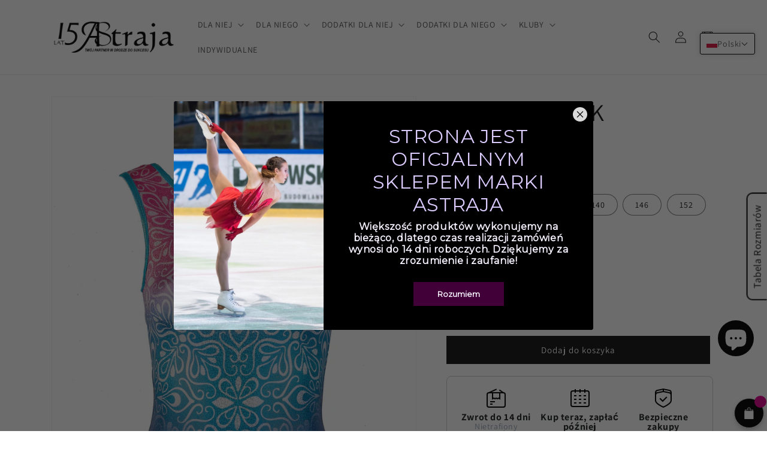

--- FILE ---
content_type: text/html; charset=utf-8
request_url: https://www.e-astraja.com/products/kalejdo-dark
body_size: 65855
content:
<!doctype html>
<html class="no-js" lang="pl">
  <head>
    <meta charset="utf-8">
    <meta http-equiv="X-UA-Compatible" content="IE=edge">
    <meta name="viewport" content="width=device-width,initial-scale=1">
    <meta name="theme-color" content="">
    <link rel="canonical" href="https://www.e-astraja.com/products/kalejdo-dark">
    <link rel="preconnect" href="https://cdn.shopify.com" crossorigin><link rel="icon" type="image/png" href="//www.e-astraja.com/cdn/shop/files/Beznazwy-2.png?crop=center&height=32&v=1739731770&width=32"><link rel="preconnect" href="https://fonts.shopifycdn.com" crossorigin><title>
      KALEJDO DARK
 &ndash; ASTRAJA</title>

    
      <meta name="description" content="  Strój do gimnastyki sportowej, akrobatyki wykonany z lycry metalicznej, zminimalizowana ilość szwów zapewnia wygodę noszenia, również na treningach. Na życzenie możemy wykonać zdobienie kamieniami. Do kompletu proponujemy gumkę do włosów . Istnieje możliwość zamówienia rozmiarów niedostępnych w standardowej ofercie s">
    

    

<meta property="og:site_name" content="ASTRAJA">
<meta property="og:url" content="https://www.e-astraja.com/products/kalejdo-dark">
<meta property="og:title" content="KALEJDO DARK">
<meta property="og:type" content="product">
<meta property="og:description" content="  Strój do gimnastyki sportowej, akrobatyki wykonany z lycry metalicznej, zminimalizowana ilość szwów zapewnia wygodę noszenia, również na treningach. Na życzenie możemy wykonać zdobienie kamieniami. Do kompletu proponujemy gumkę do włosów . Istnieje możliwość zamówienia rozmiarów niedostępnych w standardowej ofercie s"><meta property="og:image" content="http://www.e-astraja.com/cdn/shop/products/astraja07a.jpg?v=1591369794">
  <meta property="og:image:secure_url" content="https://www.e-astraja.com/cdn/shop/products/astraja07a.jpg?v=1591369794">
  <meta property="og:image:width" content="3647">
  <meta property="og:image:height" content="5470"><meta property="og:price:amount" content="190.00">
  <meta property="og:price:currency" content="PLN"><meta name="twitter:card" content="summary_large_image">
<meta name="twitter:title" content="KALEJDO DARK">
<meta name="twitter:description" content="  Strój do gimnastyki sportowej, akrobatyki wykonany z lycry metalicznej, zminimalizowana ilość szwów zapewnia wygodę noszenia, również na treningach. Na życzenie możemy wykonać zdobienie kamieniami. Do kompletu proponujemy gumkę do włosów . Istnieje możliwość zamówienia rozmiarów niedostępnych w standardowej ofercie s">


    <script src="//www.e-astraja.com/cdn/shop/t/8/assets/global.js?v=149496944046504657681673698114" defer="defer"></script>
    <script>window.performance && window.performance.mark && window.performance.mark('shopify.content_for_header.start');</script><meta name="facebook-domain-verification" content="pp1b8ghp3bvu4yg0t96p2tjxvk5oqq">
<meta name="google-site-verification" content="kBJxbZBAq1fqbWCwSbq6teKBzWlHR9l-RELUKSUQwNM">
<meta id="shopify-digital-wallet" name="shopify-digital-wallet" content="/29438279779/digital_wallets/dialog">
<meta name="shopify-checkout-api-token" content="b9d9676f2bf84f638cac12edff430a9f">
<meta id="in-context-paypal-metadata" data-shop-id="29438279779" data-venmo-supported="false" data-environment="production" data-locale="pl_PL" data-paypal-v4="true" data-currency="PLN">
<link rel="alternate" hreflang="x-default" href="https://www.e-astraja.com/products/kalejdo-dark">
<link rel="alternate" hreflang="pl" href="https://www.e-astraja.com/products/kalejdo-dark">
<link rel="alternate" hreflang="en" href="https://www.e-astraja.com/en/products/kalejdo-dark">
<link rel="alternate" hreflang="de" href="https://www.e-astraja.com/de/products/kalejdo-dark">
<link rel="alternate" hreflang="cs" href="https://www.e-astraja.com/cs/products/kalejdo-dark">
<link rel="alternate" type="application/json+oembed" href="https://www.e-astraja.com/products/kalejdo-dark.oembed">
<script async="async" src="/checkouts/internal/preloads.js?locale=pl-PL"></script>
<script id="shopify-features" type="application/json">{"accessToken":"b9d9676f2bf84f638cac12edff430a9f","betas":["rich-media-storefront-analytics"],"domain":"www.e-astraja.com","predictiveSearch":true,"shopId":29438279779,"locale":"pl"}</script>
<script>var Shopify = Shopify || {};
Shopify.shop = "astraja-sklep.myshopify.com";
Shopify.locale = "pl";
Shopify.currency = {"active":"PLN","rate":"1.0"};
Shopify.country = "PL";
Shopify.theme = {"name":"Dawn","id":141874364731,"schema_name":"Dawn","schema_version":"7.0.1","theme_store_id":887,"role":"main"};
Shopify.theme.handle = "null";
Shopify.theme.style = {"id":null,"handle":null};
Shopify.cdnHost = "www.e-astraja.com/cdn";
Shopify.routes = Shopify.routes || {};
Shopify.routes.root = "/";</script>
<script type="module">!function(o){(o.Shopify=o.Shopify||{}).modules=!0}(window);</script>
<script>!function(o){function n(){var o=[];function n(){o.push(Array.prototype.slice.apply(arguments))}return n.q=o,n}var t=o.Shopify=o.Shopify||{};t.loadFeatures=n(),t.autoloadFeatures=n()}(window);</script>
<script id="shop-js-analytics" type="application/json">{"pageType":"product"}</script>
<script defer="defer" async type="module" src="//www.e-astraja.com/cdn/shopifycloud/shop-js/modules/v2/client.init-shop-cart-sync_C3xTGyPg.pl.esm.js"></script>
<script defer="defer" async type="module" src="//www.e-astraja.com/cdn/shopifycloud/shop-js/modules/v2/chunk.common_nYVXtoE1.esm.js"></script>
<script type="module">
  await import("//www.e-astraja.com/cdn/shopifycloud/shop-js/modules/v2/client.init-shop-cart-sync_C3xTGyPg.pl.esm.js");
await import("//www.e-astraja.com/cdn/shopifycloud/shop-js/modules/v2/chunk.common_nYVXtoE1.esm.js");

  window.Shopify.SignInWithShop?.initShopCartSync?.({"fedCMEnabled":true,"windoidEnabled":true});

</script>
<script>(function() {
  var isLoaded = false;
  function asyncLoad() {
    if (isLoaded) return;
    isLoaded = true;
    var urls = ["https:\/\/cdn.shopify.com\/s\/files\/1\/0294\/3827\/9779\/t\/2\/assets\/globo.formbuilder.init.js?v=1591791537\u0026shop=astraja-sklep.myshopify.com","https:\/\/lofreestuff.com\/api\/script?shop=astraja-sklep.myshopify.com","https:\/\/lofreestuff.com\/api\/script?shop=astraja-sklep.myshopify.com","https:\/\/lofreestuff.com\/api\/script?shop=astraja-sklep.myshopify.com","https:\/\/lofreestuff.com\/api\/script?shop=astraja-sklep.myshopify.com","https:\/\/previewer.zubrcommerce.com\/previewer-loader.js?shop=astraja-sklep.myshopify.com","https:\/\/lofreestuff.com\/api\/script?shop=astraja-sklep.myshopify.com","https:\/\/vellir-us-west-2.s3-us-west-2.amazonaws.com\/peek-mode\/peek-mode.min.js?shop=astraja-sklep.myshopify.com","https:\/\/cdn.recovermycart.com\/scripts\/keepcart\/CartJS.min.js?shop=astraja-sklep.myshopify.com\u0026shop=astraja-sklep.myshopify.com","https:\/\/cdn.shopify.com\/s\/files\/1\/0294\/3827\/9779\/t\/7\/assets\/globo.swatch.init.js?shop=astraja-sklep.myshopify.com","https:\/\/cdn.shopify.com\/s\/files\/1\/0294\/3827\/9779\/t\/7\/assets\/globo.swatch.init.js?shop=astraja-sklep.myshopify.com","https:\/\/cdn.shopify.com\/s\/files\/1\/0294\/3827\/9779\/t\/6\/assets\/globo.swatch.init.js?shop=astraja-sklep.myshopify.com","https:\/\/cdn.shopify.com\/s\/files\/1\/0184\/4255\/1360\/files\/haloroar-legal.min.js?v=1649374317\u0026shop=astraja-sklep.myshopify.com","https:\/\/inffuse-platform.appspot.com\/plugins\/shopify\/loader.js?app=calendar\u0026shop=astraja-sklep.myshopify.com\u0026shop=astraja-sklep.myshopify.com","https:\/\/inffuse-platform.appspot.com\/plugins\/shopify\/loader.js?app=calendar\u0026shop=astraja-sklep.myshopify.com\u0026shop=astraja-sklep.myshopify.com","https:\/\/addons.good-apps.co\/storage\/js\/goodpa_product_accessories-astraja-sklep.myshopify.com.js?ver=53\u0026shop=astraja-sklep.myshopify.com","https:\/\/icons.good-apps.co\/storage\/js\/goodhl_product_icons-astraja-sklep.myshopify.com.js?ver=33\u0026shop=astraja-sklep.myshopify.com","https:\/\/sizechart.good-apps.co\/storage\/js\/good_apps_timer-astraja-sklep.myshopify.com.js?ver=140\u0026shop=astraja-sklep.myshopify.com"];
    for (var i = 0; i < urls.length; i++) {
      var s = document.createElement('script');
      s.type = 'text/javascript';
      s.async = true;
      s.src = urls[i];
      var x = document.getElementsByTagName('script')[0];
      x.parentNode.insertBefore(s, x);
    }
  };
  if(window.attachEvent) {
    window.attachEvent('onload', asyncLoad);
  } else {
    window.addEventListener('load', asyncLoad, false);
  }
})();</script>
<script id="__st">var __st={"a":29438279779,"offset":3600,"reqid":"ccf04b83-2ae2-4562-92e9-eb71ee90980e-1768616356","pageurl":"www.e-astraja.com\/products\/kalejdo-dark","u":"266fd4b559f9","p":"product","rtyp":"product","rid":4621913161827};</script>
<script>window.ShopifyPaypalV4VisibilityTracking = true;</script>
<script id="captcha-bootstrap">!function(){'use strict';const t='contact',e='account',n='new_comment',o=[[t,t],['blogs',n],['comments',n],[t,'customer']],c=[[e,'customer_login'],[e,'guest_login'],[e,'recover_customer_password'],[e,'create_customer']],r=t=>t.map((([t,e])=>`form[action*='/${t}']:not([data-nocaptcha='true']) input[name='form_type'][value='${e}']`)).join(','),a=t=>()=>t?[...document.querySelectorAll(t)].map((t=>t.form)):[];function s(){const t=[...o],e=r(t);return a(e)}const i='password',u='form_key',d=['recaptcha-v3-token','g-recaptcha-response','h-captcha-response',i],f=()=>{try{return window.sessionStorage}catch{return}},m='__shopify_v',_=t=>t.elements[u];function p(t,e,n=!1){try{const o=window.sessionStorage,c=JSON.parse(o.getItem(e)),{data:r}=function(t){const{data:e,action:n}=t;return t[m]||n?{data:e,action:n}:{data:t,action:n}}(c);for(const[e,n]of Object.entries(r))t.elements[e]&&(t.elements[e].value=n);n&&o.removeItem(e)}catch(o){console.error('form repopulation failed',{error:o})}}const l='form_type',E='cptcha';function T(t){t.dataset[E]=!0}const w=window,h=w.document,L='Shopify',v='ce_forms',y='captcha';let A=!1;((t,e)=>{const n=(g='f06e6c50-85a8-45c8-87d0-21a2b65856fe',I='https://cdn.shopify.com/shopifycloud/storefront-forms-hcaptcha/ce_storefront_forms_captcha_hcaptcha.v1.5.2.iife.js',D={infoText:'Chronione przez hCaptcha',privacyText:'Prywatność',termsText:'Warunki'},(t,e,n)=>{const o=w[L][v],c=o.bindForm;if(c)return c(t,g,e,D).then(n);var r;o.q.push([[t,g,e,D],n]),r=I,A||(h.body.append(Object.assign(h.createElement('script'),{id:'captcha-provider',async:!0,src:r})),A=!0)});var g,I,D;w[L]=w[L]||{},w[L][v]=w[L][v]||{},w[L][v].q=[],w[L][y]=w[L][y]||{},w[L][y].protect=function(t,e){n(t,void 0,e),T(t)},Object.freeze(w[L][y]),function(t,e,n,w,h,L){const[v,y,A,g]=function(t,e,n){const i=e?o:[],u=t?c:[],d=[...i,...u],f=r(d),m=r(i),_=r(d.filter((([t,e])=>n.includes(e))));return[a(f),a(m),a(_),s()]}(w,h,L),I=t=>{const e=t.target;return e instanceof HTMLFormElement?e:e&&e.form},D=t=>v().includes(t);t.addEventListener('submit',(t=>{const e=I(t);if(!e)return;const n=D(e)&&!e.dataset.hcaptchaBound&&!e.dataset.recaptchaBound,o=_(e),c=g().includes(e)&&(!o||!o.value);(n||c)&&t.preventDefault(),c&&!n&&(function(t){try{if(!f())return;!function(t){const e=f();if(!e)return;const n=_(t);if(!n)return;const o=n.value;o&&e.removeItem(o)}(t);const e=Array.from(Array(32),(()=>Math.random().toString(36)[2])).join('');!function(t,e){_(t)||t.append(Object.assign(document.createElement('input'),{type:'hidden',name:u})),t.elements[u].value=e}(t,e),function(t,e){const n=f();if(!n)return;const o=[...t.querySelectorAll(`input[type='${i}']`)].map((({name:t})=>t)),c=[...d,...o],r={};for(const[a,s]of new FormData(t).entries())c.includes(a)||(r[a]=s);n.setItem(e,JSON.stringify({[m]:1,action:t.action,data:r}))}(t,e)}catch(e){console.error('failed to persist form',e)}}(e),e.submit())}));const S=(t,e)=>{t&&!t.dataset[E]&&(n(t,e.some((e=>e===t))),T(t))};for(const o of['focusin','change'])t.addEventListener(o,(t=>{const e=I(t);D(e)&&S(e,y())}));const B=e.get('form_key'),M=e.get(l),P=B&&M;t.addEventListener('DOMContentLoaded',(()=>{const t=y();if(P)for(const e of t)e.elements[l].value===M&&p(e,B);[...new Set([...A(),...v().filter((t=>'true'===t.dataset.shopifyCaptcha))])].forEach((e=>S(e,t)))}))}(h,new URLSearchParams(w.location.search),n,t,e,['guest_login'])})(!0,!0)}();</script>
<script integrity="sha256-4kQ18oKyAcykRKYeNunJcIwy7WH5gtpwJnB7kiuLZ1E=" data-source-attribution="shopify.loadfeatures" defer="defer" src="//www.e-astraja.com/cdn/shopifycloud/storefront/assets/storefront/load_feature-a0a9edcb.js" crossorigin="anonymous"></script>
<script data-source-attribution="shopify.dynamic_checkout.dynamic.init">var Shopify=Shopify||{};Shopify.PaymentButton=Shopify.PaymentButton||{isStorefrontPortableWallets:!0,init:function(){window.Shopify.PaymentButton.init=function(){};var t=document.createElement("script");t.src="https://www.e-astraja.com/cdn/shopifycloud/portable-wallets/latest/portable-wallets.pl.js",t.type="module",document.head.appendChild(t)}};
</script>
<script data-source-attribution="shopify.dynamic_checkout.buyer_consent">
  function portableWalletsHideBuyerConsent(e){var t=document.getElementById("shopify-buyer-consent"),n=document.getElementById("shopify-subscription-policy-button");t&&n&&(t.classList.add("hidden"),t.setAttribute("aria-hidden","true"),n.removeEventListener("click",e))}function portableWalletsShowBuyerConsent(e){var t=document.getElementById("shopify-buyer-consent"),n=document.getElementById("shopify-subscription-policy-button");t&&n&&(t.classList.remove("hidden"),t.removeAttribute("aria-hidden"),n.addEventListener("click",e))}window.Shopify?.PaymentButton&&(window.Shopify.PaymentButton.hideBuyerConsent=portableWalletsHideBuyerConsent,window.Shopify.PaymentButton.showBuyerConsent=portableWalletsShowBuyerConsent);
</script>
<script data-source-attribution="shopify.dynamic_checkout.cart.bootstrap">document.addEventListener("DOMContentLoaded",(function(){function t(){return document.querySelector("shopify-accelerated-checkout-cart, shopify-accelerated-checkout")}if(t())Shopify.PaymentButton.init();else{new MutationObserver((function(e,n){t()&&(Shopify.PaymentButton.init(),n.disconnect())})).observe(document.body,{childList:!0,subtree:!0})}}));
</script>
<script id='scb4127' type='text/javascript' async='' src='https://www.e-astraja.com/cdn/shopifycloud/privacy-banner/storefront-banner.js'></script><link id="shopify-accelerated-checkout-styles" rel="stylesheet" media="screen" href="https://www.e-astraja.com/cdn/shopifycloud/portable-wallets/latest/accelerated-checkout-backwards-compat.css" crossorigin="anonymous">
<style id="shopify-accelerated-checkout-cart">
        #shopify-buyer-consent {
  margin-top: 1em;
  display: inline-block;
  width: 100%;
}

#shopify-buyer-consent.hidden {
  display: none;
}

#shopify-subscription-policy-button {
  background: none;
  border: none;
  padding: 0;
  text-decoration: underline;
  font-size: inherit;
  cursor: pointer;
}

#shopify-subscription-policy-button::before {
  box-shadow: none;
}

      </style>
<script id="sections-script" data-sections="header,footer" defer="defer" src="//www.e-astraja.com/cdn/shop/t/8/compiled_assets/scripts.js?v=4289"></script>
<script>window.performance && window.performance.mark && window.performance.mark('shopify.content_for_header.end');</script>

    <script>
		var ets_sc_product = 4621913161827;
    </script>
    <script src="//www.e-astraja.com/cdn/shop/t/8/assets/ets_sc_config.js?v=56927432408902488341679993582" defer="defer" type="text/javascript"></script>





    <style data-shopify>
      @font-face {
  font-family: Assistant;
  font-weight: 400;
  font-style: normal;
  font-display: swap;
  src: url("//www.e-astraja.com/cdn/fonts/assistant/assistant_n4.9120912a469cad1cc292572851508ca49d12e768.woff2") format("woff2"),
       url("//www.e-astraja.com/cdn/fonts/assistant/assistant_n4.6e9875ce64e0fefcd3f4446b7ec9036b3ddd2985.woff") format("woff");
}

      @font-face {
  font-family: Assistant;
  font-weight: 700;
  font-style: normal;
  font-display: swap;
  src: url("//www.e-astraja.com/cdn/fonts/assistant/assistant_n7.bf44452348ec8b8efa3aa3068825305886b1c83c.woff2") format("woff2"),
       url("//www.e-astraja.com/cdn/fonts/assistant/assistant_n7.0c887fee83f6b3bda822f1150b912c72da0f7b64.woff") format("woff");
}

      
      
      @font-face {
  font-family: Assistant;
  font-weight: 400;
  font-style: normal;
  font-display: swap;
  src: url("//www.e-astraja.com/cdn/fonts/assistant/assistant_n4.9120912a469cad1cc292572851508ca49d12e768.woff2") format("woff2"),
       url("//www.e-astraja.com/cdn/fonts/assistant/assistant_n4.6e9875ce64e0fefcd3f4446b7ec9036b3ddd2985.woff") format("woff");
}


      :root {
        --font-body-family: Assistant, sans-serif;
        --font-body-style: normal;
        --font-body-weight: 400;
        --font-body-weight-bold: 700;

        --font-heading-family: Assistant, sans-serif;
        --font-heading-style: normal;
        --font-heading-weight: 400;

        --font-body-scale: 1.0;
        --font-heading-scale: 1.0;

        --color-base-text: 18, 18, 18;
        --color-shadow: 18, 18, 18;
        --color-base-background-1: 255, 255, 255;
        --color-base-background-2: 243, 243, 243;
        --color-base-solid-button-labels: 255, 255, 255;
        --color-base-outline-button-labels: 18, 18, 18;
        --color-base-accent-1: 18, 18, 18;
        --color-base-accent-2: 242, 178, 164;
        --payment-terms-background-color: #ffffff;

        --gradient-base-background-1: #ffffff;
        --gradient-base-background-2: #f3f3f3;
        --gradient-base-accent-1: #121212;
        --gradient-base-accent-2: #f2b2a4;

        --media-padding: px;
        --media-border-opacity: 0.05;
        --media-border-width: 1px;
        --media-radius: 0px;
        --media-shadow-opacity: 0.0;
        --media-shadow-horizontal-offset: 0px;
        --media-shadow-vertical-offset: 4px;
        --media-shadow-blur-radius: 5px;
        --media-shadow-visible: 0;

        --page-width: 120rem;
        --page-width-margin: 0rem;

        --product-card-image-padding: 0.0rem;
        --product-card-corner-radius: 0.0rem;
        --product-card-text-alignment: left;
        --product-card-border-width: 0.0rem;
        --product-card-border-opacity: 0.1;
        --product-card-shadow-opacity: 0.0;
        --product-card-shadow-visible: 0;
        --product-card-shadow-horizontal-offset: 0.0rem;
        --product-card-shadow-vertical-offset: 0.4rem;
        --product-card-shadow-blur-radius: 0.5rem;

        --collection-card-image-padding: 0.0rem;
        --collection-card-corner-radius: 0.0rem;
        --collection-card-text-alignment: left;
        --collection-card-border-width: 0.0rem;
        --collection-card-border-opacity: 0.1;
        --collection-card-shadow-opacity: 0.0;
        --collection-card-shadow-visible: 0;
        --collection-card-shadow-horizontal-offset: 0.0rem;
        --collection-card-shadow-vertical-offset: 0.4rem;
        --collection-card-shadow-blur-radius: 0.5rem;

        --blog-card-image-padding: 0.0rem;
        --blog-card-corner-radius: 0.0rem;
        --blog-card-text-alignment: left;
        --blog-card-border-width: 0.0rem;
        --blog-card-border-opacity: 0.1;
        --blog-card-shadow-opacity: 0.0;
        --blog-card-shadow-visible: 0;
        --blog-card-shadow-horizontal-offset: 0.0rem;
        --blog-card-shadow-vertical-offset: 0.4rem;
        --blog-card-shadow-blur-radius: 0.5rem;

        --badge-corner-radius: 4.0rem;

        --popup-border-width: 1px;
        --popup-border-opacity: 0.1;
        --popup-corner-radius: 0px;
        --popup-shadow-opacity: 0.0;
        --popup-shadow-horizontal-offset: 0px;
        --popup-shadow-vertical-offset: 4px;
        --popup-shadow-blur-radius: 5px;

        --drawer-border-width: 1px;
        --drawer-border-opacity: 0.1;
        --drawer-shadow-opacity: 0.0;
        --drawer-shadow-horizontal-offset: 0px;
        --drawer-shadow-vertical-offset: 4px;
        --drawer-shadow-blur-radius: 5px;

        --spacing-sections-desktop: 0px;
        --spacing-sections-mobile: 0px;

        --grid-desktop-vertical-spacing: 8px;
        --grid-desktop-horizontal-spacing: 8px;
        --grid-mobile-vertical-spacing: 4px;
        --grid-mobile-horizontal-spacing: 4px;

        --text-boxes-border-opacity: 0.1;
        --text-boxes-border-width: 0px;
        --text-boxes-radius: 0px;
        --text-boxes-shadow-opacity: 0.0;
        --text-boxes-shadow-visible: 0;
        --text-boxes-shadow-horizontal-offset: 0px;
        --text-boxes-shadow-vertical-offset: 4px;
        --text-boxes-shadow-blur-radius: 5px;

        --buttons-radius: 0px;
        --buttons-radius-outset: 0px;
        --buttons-border-width: 1px;
        --buttons-border-opacity: 1.0;
        --buttons-shadow-opacity: 0.0;
        --buttons-shadow-visible: 0;
        --buttons-shadow-horizontal-offset: 0px;
        --buttons-shadow-vertical-offset: 4px;
        --buttons-shadow-blur-radius: 5px;
        --buttons-border-offset: 0px;

        --inputs-radius: 0px;
        --inputs-border-width: 1px;
        --inputs-border-opacity: 0.55;
        --inputs-shadow-opacity: 0.0;
        --inputs-shadow-horizontal-offset: 0px;
        --inputs-margin-offset: 0px;
        --inputs-shadow-vertical-offset: 4px;
        --inputs-shadow-blur-radius: 5px;
        --inputs-radius-outset: 0px;

        --variant-pills-radius: 40px;
        --variant-pills-border-width: 1px;
        --variant-pills-border-opacity: 0.55;
        --variant-pills-shadow-opacity: 0.0;
        --variant-pills-shadow-horizontal-offset: 0px;
        --variant-pills-shadow-vertical-offset: 4px;
        --variant-pills-shadow-blur-radius: 5px;
      }

      *,
      *::before,
      *::after {
        box-sizing: inherit;
      }

      html {
        box-sizing: border-box;
        font-size: calc(var(--font-body-scale) * 62.5%);
        height: 100%;
      }

      body {
        display: grid;
        grid-template-rows: auto auto 1fr auto;
        grid-template-columns: 100%;
        min-height: 100%;
        margin: 0;
        font-size: 1.5rem;
        letter-spacing: 0.06rem;
        line-height: calc(1 + 0.8 / var(--font-body-scale));
        font-family: var(--font-body-family);
        font-style: var(--font-body-style);
        font-weight: var(--font-body-weight);
      }

      @media screen and (min-width: 750px) {
        body {
          font-size: 1.6rem;
        }
      }
    </style>

    <link href="//www.e-astraja.com/cdn/shop/t/8/assets/base.css?v=88290808517547527771673698116" rel="stylesheet" type="text/css" media="all" />
<link rel="preload" as="font" href="//www.e-astraja.com/cdn/fonts/assistant/assistant_n4.9120912a469cad1cc292572851508ca49d12e768.woff2" type="font/woff2" crossorigin><link rel="preload" as="font" href="//www.e-astraja.com/cdn/fonts/assistant/assistant_n4.9120912a469cad1cc292572851508ca49d12e768.woff2" type="font/woff2" crossorigin><link rel="stylesheet" href="//www.e-astraja.com/cdn/shop/t/8/assets/component-predictive-search.css?v=83512081251802922551673698113" media="print" onload="this.media='all'"><script>document.documentElement.className = document.documentElement.className.replace('no-js', 'js');
    if (Shopify.designMode) {
      document.documentElement.classList.add('shopify-design-mode');
    }
    </script>
  
  










 <link rel="stylesheet" href="//www.e-astraja.com/cdn/shop/t/8/assets/previewer.css?v=102315477585672008301679386663" />
<script src="//www.e-astraja.com/cdn/shop/t/8/assets/previewer.js?v=103377268847799524181673698108" type="text/javascript" defer></script>
<link rel="stylesheet" href="//www.e-astraja.com/cdn/shop/t/8/assets/slick.css?v=98340474046176884051673698110" />

 <!-- BEGIN app block: shopify://apps/xo-builder/blocks/xo-builder/52f85ec6-4036-4682-abec-8ff877cf768b --><!-- XO Builder styles: https://apps.shopify.com/xo-builder --><link href="https://cdn.shopify.com/extensions/019a7148-5c57-7ffa-8bd4-21cafe187919/production-builder-53/assets/xo-builder.base.css" rel="stylesheet" type="text/css" media="all" /><link href="https://cdn.shopify.com/extensions/019a7148-5c57-7ffa-8bd4-21cafe187919/production-builder-53/assets/xo-builder.components.css" rel="stylesheet" type="text/css" media="all" /><link href="https://cdn-builder.xotiny.com/shops/astraja-sklep/xo-builder-global.min.css?1745710080552" rel="stylesheet" type="text/css" media="all" /><script src="https://cdn.shopify.com/extensions/019a7148-5c57-7ffa-8bd4-21cafe187919/production-builder-53/assets/xo-builder.components.js" defer="defer"></script><script src="https://cdn-builder.xotiny.com/shops/astraja-sklep/xo-builder-global.min.js?1745710080552" defer="defer"></script><!-- End: XO Builder styles -->


<!-- END app block --><!-- BEGIN app block: shopify://apps/ta-labels-badges/blocks/bss-pl-config-data/91bfe765-b604-49a1-805e-3599fa600b24 --><script
    id='bss-pl-config-data'
>
	let TAE_StoreId = "";
	if (typeof BSS_PL == 'undefined' || TAE_StoreId !== "") {
  		var BSS_PL = {};
		BSS_PL.storeId = null;
		BSS_PL.currentPlan = null;
		BSS_PL.apiServerProduction = null;
		BSS_PL.publicAccessToken = null;
		BSS_PL.customerTags = "null";
		BSS_PL.customerId = "null";
		BSS_PL.storeIdCustomOld = null;
		BSS_PL.storeIdOldWIthPriority = null;
		BSS_PL.storeIdOptimizeAppendLabel = null
		BSS_PL.optimizeCodeIds = null; 
		BSS_PL.extendedFeatureIds = null;
		BSS_PL.integration = null;
		BSS_PL.settingsData  = null;
		BSS_PL.configProductMetafields = null;
		BSS_PL.configVariantMetafields = null;
		
		BSS_PL.configData = [].concat();

		
		BSS_PL.configDataBanner = [].concat();

		
		BSS_PL.configDataPopup = [].concat();

		
		BSS_PL.configDataLabelGroup = [].concat();
		
		
		BSS_PL.collectionID = ``;
		BSS_PL.collectionHandle = ``;
		BSS_PL.collectionTitle = ``;

		
		BSS_PL.conditionConfigData = [].concat();
	}
</script>




<style>
    
    
</style>

<script>
    function bssLoadScripts(src, callback, isDefer = false) {
        const scriptTag = document.createElement('script');
        document.head.appendChild(scriptTag);
        scriptTag.src = src;
        if (isDefer) {
            scriptTag.defer = true;
        } else {
            scriptTag.async = true;
        }
        if (callback) {
            scriptTag.addEventListener('load', function () {
                callback();
            });
        }
    }
    const scriptUrls = [
        "https://cdn.shopify.com/extensions/019bc4fb-09b1-7c2a-aaf4-8025e33c8448/product-label-557/assets/bss-pl-init-helper.js",
        "https://cdn.shopify.com/extensions/019bc4fb-09b1-7c2a-aaf4-8025e33c8448/product-label-557/assets/bss-pl-init-config-run-scripts.js",
    ];
    Promise.all(scriptUrls.map((script) => new Promise((resolve) => bssLoadScripts(script, resolve)))).then((res) => {
        console.log('BSS scripts loaded');
        window.bssScriptsLoaded = true;
    });

	function bssInitScripts() {
		if (BSS_PL.configData.length) {
			const enabledFeature = [
				{ type: 1, script: "https://cdn.shopify.com/extensions/019bc4fb-09b1-7c2a-aaf4-8025e33c8448/product-label-557/assets/bss-pl-init-for-label.js" },
				{ type: 2, badge: [0, 7, 8], script: "https://cdn.shopify.com/extensions/019bc4fb-09b1-7c2a-aaf4-8025e33c8448/product-label-557/assets/bss-pl-init-for-badge-product-name.js" },
				{ type: 2, badge: [1, 11], script: "https://cdn.shopify.com/extensions/019bc4fb-09b1-7c2a-aaf4-8025e33c8448/product-label-557/assets/bss-pl-init-for-badge-product-image.js" },
				{ type: 2, badge: 2, script: "https://cdn.shopify.com/extensions/019bc4fb-09b1-7c2a-aaf4-8025e33c8448/product-label-557/assets/bss-pl-init-for-badge-custom-selector.js" },
				{ type: 2, badge: [3, 9, 10], script: "https://cdn.shopify.com/extensions/019bc4fb-09b1-7c2a-aaf4-8025e33c8448/product-label-557/assets/bss-pl-init-for-badge-price.js" },
				{ type: 2, badge: 4, script: "https://cdn.shopify.com/extensions/019bc4fb-09b1-7c2a-aaf4-8025e33c8448/product-label-557/assets/bss-pl-init-for-badge-add-to-cart-btn.js" },
				{ type: 2, badge: 5, script: "https://cdn.shopify.com/extensions/019bc4fb-09b1-7c2a-aaf4-8025e33c8448/product-label-557/assets/bss-pl-init-for-badge-quantity-box.js" },
				{ type: 2, badge: 6, script: "https://cdn.shopify.com/extensions/019bc4fb-09b1-7c2a-aaf4-8025e33c8448/product-label-557/assets/bss-pl-init-for-badge-buy-it-now-btn.js" }
			]
				.filter(({ type, badge }) => BSS_PL.configData.some(item => item.label_type === type && (badge === undefined || (Array.isArray(badge) ? badge.includes(item.badge_type) : item.badge_type === badge))) || (type === 1 && BSS_PL.configDataLabelGroup && BSS_PL.configDataLabelGroup.length))
				.map(({ script }) => script);
				
            enabledFeature.forEach((src) => bssLoadScripts(src));

            if (enabledFeature.length) {
                const src = "https://cdn.shopify.com/extensions/019bc4fb-09b1-7c2a-aaf4-8025e33c8448/product-label-557/assets/bss-product-label-js.js";
                bssLoadScripts(src);
            }
        }

        if (BSS_PL.configDataBanner && BSS_PL.configDataBanner.length) {
            const src = "https://cdn.shopify.com/extensions/019bc4fb-09b1-7c2a-aaf4-8025e33c8448/product-label-557/assets/bss-product-label-banner.js";
            bssLoadScripts(src);
        }

        if (BSS_PL.configDataPopup && BSS_PL.configDataPopup.length) {
            const src = "https://cdn.shopify.com/extensions/019bc4fb-09b1-7c2a-aaf4-8025e33c8448/product-label-557/assets/bss-product-label-popup.js";
            bssLoadScripts(src);
        }

        if (window.location.search.includes('bss-pl-custom-selector')) {
            const src = "https://cdn.shopify.com/extensions/019bc4fb-09b1-7c2a-aaf4-8025e33c8448/product-label-557/assets/bss-product-label-custom-position.js";
            bssLoadScripts(src, null, true);
        }
    }
    bssInitScripts();
</script>


<!-- END app block --><!-- BEGIN app block: shopify://apps/custlo-customer-account-pro/blocks/app-embed/f81081fd-cd04-43ee-897a-18ef0e5d9b04 -->










<script>
const NEW_ROUTES = { profile: "/pages/custlo?a=cd_my-profile",orders: "/pages/custlo?a=cd_orders",default: "/pages/custlo",};
const cdSelector = ` a[href$="/account/login"], a[href*="/customer_authentication"],  a[href$="/account"], a[href^="https://shopify.com/"][href*="/account"], a[href*="/customer_identity/redirect"], header a.account-actions__link, a[href^="https://account."]`;
  window.moneyFormat = "\u003cspan class=\"tlab-currency-format\"\u003e zl{{amount}}\u003c\/span\u003e";
   cart_lang_2 = "true";
    cdp_selector = "";
    lang_2 = "pl";
    top_ordered_text_value = "Ilość zamówiona do chwili obecnej";
    cd_recently_viewed_products_add_to_cart = "Dodaj do koszyka";
    cd_recently_viewed_products_sold_out     = "Wyprzedane";
    cd_top_ordered_products_add_to_cart = "Dodaj do koszyka";
    cd_top_ordered_products_sold_out     = "Wyprzedane";
</script>
<script>
  window.custloIsCustomer = {
    isCustomer: false,
      shop_type: "https://shopify.com/29438279779/account?locale=pl&region_country=PL"
  };
</script>



  

<!-- BEGIN app snippet: css-variables --><style > :root
{
  --app_access_toggle: true;
  --updatebycustomer_toggle: true;
  --reorder_toggle: true;
  --sidebar_menu_size: 15px;
  --sidebar_heading_size: 40px;
  --sidebar_border: #e5e5e5;
  --sidebar_menu_header_background: #fff;
  --main_container_background_color: ;
  --sidebar_menu_background: #fff;
  --sidebar_customer_name: #000;
  --sidebar_menu_text: #000;
  --sidebar_menu_active: #000;
  --sidebar_menu_hover: #000;
  --sidebar_menu_active_text: #fff;
  --sidebar_menu_text_hover: #fff;
  --main_content_text_size: 16px;
  --main_content_heading_size: 40px;
  --main_content_background: #fff;
  --main_content_foreground: #fff;
  --register_primary_button: ;
  --registration_submit_button_align: ;
  --register_primary_button_text: ;
  --register_primary_button_hover: ;
  --main_content_primary: #000;
  --main_content_primary_text: #fff;
  --main_content_primary_hover: #fff;
  --main_content_heading: #000;
  --main_content_text: #4d4d4d;
  --main_content_label: #000;
  --main_content_foreground_text: #000;
  --main_content_order_item_back: ;
  --main_content_input_background: #F5F5F5;
  --main_content_border: #e5e5e5;
  --recently_viewed_products_title_font_size: 13px;
  --recently_viewed_products_price_font_size: 12px;
  --recently_viewed_products_add_to_card_font_size: 15px;
  --recently_viewed_products_title_align: left;
  --recently_viewed_products_price_align: left;
  --recently_viewed_products_text_color: #0d0d0d;
  --recently_viewed_products_price_color: #3d3d3d;
  --recently_viewed_products_add_to_cart_text_color: #fff;
  --recently_viewed_products_add_to_cart_text_hover_color: #fff;
  --recently_viewed_products_add_to_cart_background_color: #000;
  --recently_viewed_products_add_to_cart_background_hover_color: #000;
  --recently_viewed_products_add_to_cart_border_color: #000;
  --recently_viewed_products_add_to_cart_border_hover_color: #000;
  --recently_viewed_products_status: true;
  --recently_viewed_products_empty_text_align: left;
  --recently_viewed_products_empty_button_align: left;
  --recently_viewed_products_empty_text_color: #0d0d0d;
  --recently_viewed_products_empty_button_color: ;
  --recently_viewed_products_empty_text_font_size: 15px;
  --recently_viewed_products_empty_button_font_size: 15px;
  --recently_viewed_products_empty_button_text_color: #fff;
  --recently_viewed_products_empty_button_text_hover_color: #fff;
  --recently_viewed_products_empty_button_background_color: #000;
  --recently_viewed_products_empty_button_background_hover_color: #000;
  --recently_viewed_products_empty_button_border_color: #000;
  --recently_viewed_products_empty_button_border_hover_color: #000;
  --recently_viewed_products_variant_status:  block;
  --recently_viewed_products_quantity_status:  flex;
  --recently_viewed_products_price_status:  block;
  --recently_viewed_products_add_to_cart_status:  block;
  --top_ordered_products_title_font_size: 13px;
  --top_ordered_products_price_font_size: 12px;
  --top_ordered_products_count_font_size: 12px;
  --top_ordered_products_add_to_card_font_size: 15px;
  --top_ordered_products_title_align: left;
  --top_ordered_products_price_align: left;
  --top_ordered_products_count_align: left;
  --top_ordered_products_text_color: #0d0d0d;
  --top_ordered_products_price_color: #3d3d3d;
  --top_ordered_products_count_color: #3d3d3d;
  --top_ordered_products_add_to_cart_text_color: #fff;
  --top_ordered_products_add_to_cart_text_hover_color: #fff;
  --top_ordered_products_add_to_cart_background_color: #000;
  --top_ordered_products_add_to_cart_background_hover_color: #000;
  --top_ordered_products_add_to_cart_border_color: #000;
  --top_ordered_products_add_to_cart_border_hover_color: #000;
  --top_ordered_products_status: true;
  --top_ordered_products_empty_text_align: left;
  --top_ordered_products_empty_button_align: left;
  --top_ordered_products_empty_text_color: #0d0d0d;
  --top_ordered_products_empty_button_color: ;
  --top_ordered_products_empty_text_font_size: 15px;
  --top_ordered_products_empty_button_font_size: 15px;
  --top_ordered_products_empty_button_text_color: #fff;
  --top_ordered_products_empty_button_text_hover_color: #fff;
  --top_ordered_products_empty_button_background_color: #000;
  --top_ordered_products_empty_button_background_hover_color: #000;
  --top_ordered_products_empty_button_border_color: #000;
  --top_ordered_products_empty_button_border_hover_color: #000;
  --register_page_form_background_color: ;
  --register_form_width: px;
  --register_form_border_radius: px;
  --register_heading_font_size: 4rem;
  --register_heading_color: ;
  --register_label_font_color: ;
  --register_label_font_size: px;
  --register_input_background_color: ;
  --register_input_font_color: ;
  --register_input_border_color: #CFCFCF;
  --register_input_border_radius: 4px;
  --registration_submit_button_align: ;
  --register_primary_button_text: ;
  --register_primary_button_hover: ;
  --top_ordered_products_variant_status: block;
  --top_ordered_products_quantity_status: flex;
  --top_ordered_products_price_status: block;
  --top_ordered_products_add_to_cart_status: block;
}
</style><!-- END app snippet -->


  <script src="https://cdn.shopify.com/extensions/019bc605-69c9-7810-b37d-2a0aca2dc984/customer-dashboard-pro-349/assets/cd_recently_viewed.js" defer></script>


<!-- END app block --><!-- BEGIN app block: shopify://apps/size-chart-easy-size-guide/blocks/app-embed-block/971f11cc-fc0f-4ef3-aa07-3c26ec74acb1 -->
 <script>
  var ets_sc_product = 4621913161827;
 </script>


<!-- END app block --><!-- BEGIN app block: shopify://apps/t-lab-ai-language-translate/blocks/custom_translations/b5b83690-efd4-434d-8c6a-a5cef4019faf --><!-- BEGIN app snippet: custom_translation_scripts --><script>
(()=>{var o=/\([0-9]+?\)$/,M=/\r?\n|\r|\t|\xa0|\u200B|\u200E|&nbsp;| /g,v=/<\/?[a-z][\s\S]*>/i,t=/^(https?:\/\/|\/\/)[^\s/$.?#].[^\s]*$/i,k=/\{\{\s*([a-zA-Z_]\w*)\s*\}\}/g,p=/\{\{\s*([a-zA-Z_]\w*)\s*\}\}/,r=/^(https:)?\/\/cdn\.shopify\.com\/(.+)\.(png|jpe?g|gif|webp|svgz?|bmp|tiff?|ico|avif)/i,e=/^(https:)?\/\/cdn\.shopify\.com/i,a=/\b(?:https?|ftp)?:?\/\/?[^\s\/]+\/[^\s]+\.(?:png|jpe?g|gif|webp|svgz?|bmp|tiff?|ico|avif)\b/i,I=/url\(['"]?(.*?)['"]?\)/,m="__label:",i=document.createElement("textarea"),u={t:["src","data-src","data-source","data-href","data-zoom","data-master","data-bg","base-src"],i:["srcset","data-srcset"],o:["href","data-href"],u:["href","data-href","data-src","data-zoom"]},g=new Set(["img","picture","button","p","a","input"]),h=16.67,s=function(n){return n.nodeType===Node.ELEMENT_NODE},c=function(n){return n.nodeType===Node.TEXT_NODE};function w(n){return r.test(n.trim())||a.test(n.trim())}function b(n){return(n=>(n=n.trim(),t.test(n)))(n)||e.test(n.trim())}var l=function(n){return!n||0===n.trim().length};function j(n){return i.innerHTML=n,i.value}function T(n){return A(j(n))}function A(n){return n.trim().replace(o,"").replace(M,"").trim()}var _=1e3;function D(n){n=n.trim().replace(M,"").replace(/&amp;/g,"&").replace(/&gt;/g,">").replace(/&lt;/g,"<").trim();return n.length>_?N(n):n}function E(n){return n.trim().toLowerCase().replace(/^https:/i,"")}function N(n){for(var t=5381,r=0;r<n.length;r++)t=(t<<5)+t^n.charCodeAt(r);return(t>>>0).toString(36)}function f(n){for(var t=document.createElement("template"),r=(t.innerHTML=n,["SCRIPT","IFRAME","OBJECT","EMBED","LINK","META"]),e=/^(on\w+|srcdoc|style)$/i,a=document.createTreeWalker(t.content,NodeFilter.SHOW_ELEMENT),i=a.nextNode();i;i=a.nextNode()){var o=i;if(r.includes(o.nodeName))o.remove();else for(var u=o.attributes.length-1;0<=u;--u)e.test(o.attributes[u].name)&&o.removeAttribute(o.attributes[u].name)}return t.innerHTML}function d(n,t,r){void 0===r&&(r=20);for(var e=n,a=0;e&&e.parentElement&&a<r;){for(var i=e.parentElement,o=0,u=t;o<u.length;o++)for(var s=u[o],c=0,l=s.l;c<l.length;c++){var f=l[c];switch(f.type){case"class":for(var d=0,v=i.classList;d<v.length;d++){var p=v[d];if(f.value.test(p))return s.label}break;case"id":if(i.id&&f.value.test(i.id))return s.label;break;case"attribute":if(i.hasAttribute(f.name)){if(!f.value)return s.label;var m=i.getAttribute(f.name);if(m&&f.value.test(m))return s.label}}}e=i,a++}return"unknown"}function y(n,t){var r,e,a;"function"==typeof window.fetch&&"AbortController"in window?(r=new AbortController,e=setTimeout(function(){return r.abort()},3e3),fetch(n,{credentials:"same-origin",signal:r.signal}).then(function(n){return clearTimeout(e),n.ok?n.json():Promise.reject(n)}).then(t).catch(console.error)):((a=new XMLHttpRequest).onreadystatechange=function(){4===a.readyState&&200===a.status&&t(JSON.parse(a.responseText))},a.open("GET",n,!0),a.timeout=3e3,a.send())}function O(){var l=/([^\s]+)\.(png|jpe?g|gif|webp|svgz?|bmp|tiff?|ico|avif)$/i,f=/_(\{width\}x*|\{width\}x\{height\}|\d{3,4}x\d{3,4}|\d{3,4}x|x\d{3,4}|pinco|icon|thumb|small|compact|medium|large|grande|original|master)(_crop_\w+)*(@[2-3]x)*(.progressive)*$/i,d=/^(https?|ftp|file):\/\//i;function r(n){var t,r="".concat(n.path).concat(n.v).concat(null!=(r=n.size)?r:"",".").concat(n.p);return n.m&&(r="".concat(n.path).concat(n.m,"/").concat(n.v).concat(null!=(t=n.size)?t:"",".").concat(n.p)),n.host&&(r="".concat(null!=(t=n.protocol)?t:"","//").concat(n.host).concat(r)),n.g&&(r+=n.g),r}return{h:function(n){var t=!0,r=(d.test(n)||n.startsWith("//")||(t=!1,n="https://example.com"+n),t);n.startsWith("//")&&(r=!1,n="https:"+n);try{new URL(n)}catch(n){return null}var e,a,i,o,u,s,n=new URL(n),c=n.pathname.split("/").filter(function(n){return n});return c.length<1||(a=c.pop(),e=null!=(e=c.pop())?e:null,null===(a=a.match(l)))?null:(s=a[1],a=a[2],i=s.match(f),o=s,(u=null)!==i&&(o=s.substring(0,i.index),u=i[0]),s=0<c.length?"/"+c.join("/")+"/":"/",{protocol:r?n.protocol:null,host:t?n.host:null,path:s,g:n.search,m:e,v:o,size:u,p:a,version:n.searchParams.get("v"),width:n.searchParams.get("width")})},T:r,S:function(n){return(n.m?"/".concat(n.m,"/"):"/").concat(n.v,".").concat(n.p)},M:function(n){return(n.m?"/".concat(n.m,"/"):"/").concat(n.v,".").concat(n.p,"?v=").concat(n.version||"0")},k:function(n,t){return r({protocol:t.protocol,host:t.host,path:t.path,g:t.g,m:t.m,v:t.v,size:n.size,p:t.p,version:t.version,width:t.width})}}}var x,S,C={},H={};function q(p,n){var m=new Map,g=new Map,i=new Map,r=new Map,e=new Map,a=new Map,o=new Map,u=function(n){return n.toLowerCase().replace(/[\s\W_]+/g,"")},s=new Set(n.A.map(u)),c=0,l=!1,f=!1,d=O();function v(n,t,r){s.has(u(n))||n&&t&&(r.set(n,t),l=!0)}function t(n,t){if(n&&n.trim()&&0!==m.size){var r=A(n),e=H[r];if(e&&(p.log("dictionary",'Overlapping text: "'.concat(n,'" related to html: "').concat(e,'"')),t)&&(n=>{if(n)for(var t=h(n.outerHTML),r=t._,e=(t.I||(r=0),n.parentElement),a=0;e&&a<5;){var i=h(e.outerHTML),o=i.I,i=i._;if(o){if(p.log("dictionary","Ancestor depth ".concat(a,": overlap score=").concat(i.toFixed(3),", base=").concat(r.toFixed(3))),r<i)return 1;if(i<r&&0<r)return}e=e.parentElement,a++}})(t))p.log("dictionary",'Skipping text translation for "'.concat(n,'" because an ancestor HTML translation exists'));else{e=m.get(r);if(e)return e;var a=n;if(a&&a.trim()&&0!==g.size){for(var i,o,u,s=g.entries(),c=s.next();!c.done;){var l=c.value[0],f=c.value[1],d=a.trim().match(l);if(d&&1<d.length){i=l,o=f,u=d;break}c=s.next()}if(i&&o&&u){var v=u.slice(1),t=o.match(k);if(t&&t.length===v.length)return t.reduce(function(n,t,r){return n.replace(t,v[r])},o)}}}}return null}function h(n){var r,e,a;return!n||!n.trim()||0===i.size?{I:null,_:0}:(r=D(n),a=0,(e=null)!=(n=i.get(r))?{I:n,_:1}:(i.forEach(function(n,t){-1!==t.indexOf(r)&&(t=r.length/t.length,a<t)&&(a=t,e=n)}),{I:e,_:a}))}function w(n){return n&&n.trim()&&0!==i.size&&(n=D(n),null!=(n=i.get(n)))?n:null}function b(n){if(n&&n.trim()&&0!==r.size){var t=E(n),t=r.get(t);if(t)return t;t=d.h(n);if(t){n=d.M(t).toLowerCase(),n=r.get(n);if(n)return n;n=d.S(t).toLowerCase(),t=r.get(n);if(t)return t}}return null}function T(n){return!n||!n.trim()||0===e.size||void 0===(n=e.get(A(n)))?null:n}function y(n){return!n||!n.trim()||0===a.size||void 0===(n=a.get(E(n)))?null:n}function x(n){var t;return!n||!n.trim()||0===o.size?null:null!=(t=o.get(A(n)))?t:(t=D(n),void 0!==(n=o.get(t))?n:null)}function S(){var n={j:m,D:g,N:i,O:r,C:e,H:a,q:o,L:l,R:c,F:C};return JSON.stringify(n,function(n,t){return t instanceof Map?Object.fromEntries(t.entries()):t})}return{J:function(n,t){v(n,t,m)},U:function(n,t){n&&t&&(n=new RegExp("^".concat(n,"$"),"s"),g.set(n,t),l=!0)},$:function(n,t){var r;n!==t&&(v((r=j(r=n).trim().replace(M,"").trim()).length>_?N(r):r,t,i),c=Math.max(c,n.length))},P:function(n,t){v(n,t,r),(n=d.h(n))&&(v(d.M(n).toLowerCase(),t,r),v(d.S(n).toLowerCase(),t,r))},G:function(n,t){v(n.replace("[img-alt]","").replace(M,"").trim(),t,e)},B:function(n,t){v(n,t,a)},W:function(n,t){f=!0,v(n,t,o)},V:function(){return p.log("dictionary","Translation dictionaries: ",S),i.forEach(function(n,r){m.forEach(function(n,t){r!==t&&-1!==r.indexOf(t)&&(C[t]=A(n),H[t]=r)})}),p.log("dictionary","appliedTextTranslations: ",JSON.stringify(C)),p.log("dictionary","overlappingTexts: ",JSON.stringify(H)),{L:l,Z:f,K:t,X:w,Y:b,nn:T,tn:y,rn:x}}}}function z(n,t,r){function f(n,t){t=n.split(t);return 2===t.length?t[1].trim()?t:[t[0]]:[n]}var d=q(r,t);return n.forEach(function(n){if(n){var c,l=n.name,n=n.value;if(l&&n){if("string"==typeof n)try{c=JSON.parse(n)}catch(n){return void r.log("dictionary","Invalid metafield JSON for "+l,function(){return String(n)})}else c=n;c&&Object.keys(c).forEach(function(e){if(e){var n,t,r,a=c[e];if(a)if(e!==a)if(l.includes("judge"))r=T(e),d.W(r,a);else if(e.startsWith("[img-alt]"))d.G(e,a);else if(e.startsWith("[img-src]"))n=E(e.replace("[img-src]","")),d.P(n,a);else if(v.test(e))d.$(e,a);else if(w(e))n=E(e),d.P(n,a);else if(b(e))r=E(e),d.B(r,a);else if("/"===(n=(n=e).trim())[0]&&"/"!==n[1]&&(r=E(e),d.B(r,a),r=T(e),d.J(r,a)),p.test(e))(s=(r=e).match(k))&&0<s.length&&(t=r.replace(/[-\/\\^$*+?.()|[\]]/g,"\\$&"),s.forEach(function(n){t=t.replace(n,"(.*)")}),d.U(t,a));else if(e.startsWith(m))r=a.replace(m,""),s=e.replace(m,""),d.J(T(s),r);else{if("product_tags"===l)for(var i=0,o=["_",":"];i<o.length;i++){var u=(n=>{if(e.includes(n)){var t=f(e,n),r=f(a,n);if(t.length===r.length)return t.forEach(function(n,t){n!==r[t]&&(d.J(T(n),r[t]),d.J(T("".concat(n,":")),"".concat(r[t],":")))}),{value:void 0}}})(o[i]);if("object"==typeof u)return u.value}var s=T(e);s!==a&&d.J(s,a)}}})}}}),d.V()}function L(y,x){var e=[{label:"judge-me",l:[{type:"class",value:/jdgm/i},{type:"id",value:/judge-me/i},{type:"attribute",name:"data-widget-name",value:/review_widget/i}]}],a=O();function S(r,n,e){n.forEach(function(n){var t=r.getAttribute(n);t&&(t=n.includes("href")?e.tn(t):e.K(t))&&r.setAttribute(n,t)})}function M(n,t,r){var e,a=n.getAttribute(t);a&&((e=i(a=E(a.split("&")[0]),r))?n.setAttribute(t,e):(e=r.tn(a))&&n.setAttribute(t,e))}function k(n,t,r){var e=n.getAttribute(t);e&&(e=((n,t)=>{var r=(n=n.split(",").filter(function(n){return null!=n&&""!==n.trim()}).map(function(n){var n=n.trim().split(/\s+/),t=n[0].split("?"),r=t[0],t=t[1],t=t?t.split("&"):[],e=((n,t)=>{for(var r=0;r<n.length;r++)if(t(n[r]))return n[r];return null})(t,function(n){return n.startsWith("v=")}),t=t.filter(function(n){return!n.startsWith("v=")}),n=n[1];return{url:r,version:e,en:t.join("&"),size:n}}))[0].url;if(r=i(r=n[0].version?"".concat(r,"?").concat(n[0].version):r,t)){var e=a.h(r);if(e)return n.map(function(n){var t=n.url,r=a.h(t);return r&&(t=a.k(r,e)),n.en&&(r=t.includes("?")?"&":"?",t="".concat(t).concat(r).concat(n.en)),t=n.size?"".concat(t," ").concat(n.size):t}).join(",")}})(e,r))&&n.setAttribute(t,e)}function i(n,t){var r=a.h(n);return null===r?null:(n=t.Y(n))?null===(n=a.h(n))?null:a.k(r,n):(n=a.S(r),null===(t=t.Y(n))||null===(n=a.h(t))?null:a.k(r,n))}function A(n,t,r){var e,a,i,o;r.an&&(e=n,a=r.on,u.o.forEach(function(n){var t=e.getAttribute(n);if(!t)return!1;!t.startsWith("/")||t.startsWith("//")||t.startsWith(a)||(t="".concat(a).concat(t),e.setAttribute(n,t))})),i=n,r=u.u.slice(),o=t,r.forEach(function(n){var t,r=i.getAttribute(n);r&&(w(r)?(t=o.Y(r))&&i.setAttribute(n,t):(t=o.tn(r))&&i.setAttribute(n,t))})}function _(t,r){var n,e,a,i,o;u.t.forEach(function(n){return M(t,n,r)}),u.i.forEach(function(n){return k(t,n,r)}),e="alt",a=r,(o=(n=t).getAttribute(e))&&((i=a.nn(o))?n.setAttribute(e,i):(i=a.K(o))&&n.setAttribute(e,i))}return{un:function(n){return!(!n||!s(n)||x.sn.includes((n=n).tagName.toLowerCase())||n.classList.contains("tl-switcher-container")||(n=n.parentNode)&&["SCRIPT","STYLE"].includes(n.nodeName.toUpperCase()))},cn:function(n){if(c(n)&&null!=(t=n.textContent)&&t.trim()){if(y.Z)if("judge-me"===d(n,e,5)){var t=y.rn(n.textContent);if(t)return void(n.textContent=j(t))}var r,t=y.K(n.textContent,n.parentElement||void 0);t&&(r=n.textContent.trim().replace(o,"").trim(),n.textContent=j(n.textContent.replace(r,t)))}},ln:function(n){if(!!l(n.textContent)||!n.innerHTML)return!1;if(y.Z&&"judge-me"===d(n,e,5)){var t=y.rn(n.innerHTML);if(t)return n.innerHTML=f(t),!0}t=y.X(n.innerHTML);return!!t&&(n.innerHTML=f(t),!0)},fn:function(n){var t,r,e,a,i,o,u,s,c,l;switch(S(n,["data-label","title"],y),n.tagName.toLowerCase()){case"span":S(n,["data-tooltip"],y);break;case"a":A(n,y,x);break;case"input":c=u=y,(l=(s=o=n).getAttribute("type"))&&("submit"===l||"button"===l)&&(l=s.getAttribute("value"),c=c.K(l))&&s.setAttribute("value",c),S(o,["placeholder"],u);break;case"textarea":S(n,["placeholder"],y);break;case"img":_(n,y);break;case"picture":for(var f=y,d=n.childNodes,v=0;v<d.length;v++){var p=d[v];if(p.tagName)switch(p.tagName.toLowerCase()){case"source":k(p,"data-srcset",f),k(p,"srcset",f);break;case"img":_(p,f)}}break;case"div":s=l=y,(u=o=c=n)&&(o=o.style.backgroundImage||o.getAttribute("data-bg")||"")&&"none"!==o&&(o=o.match(I))&&o[1]&&(o=o[1],s=s.Y(o))&&(u.style.backgroundImage='url("'.concat(s,'")')),a=c,i=l,["src","data-src","data-bg"].forEach(function(n){return M(a,n,i)}),["data-bgset"].forEach(function(n){return k(a,n,i)}),["data-href"].forEach(function(n){return S(a,[n],i)});break;case"button":r=y,(e=(t=n).getAttribute("value"))&&(r=r.K(e))&&t.setAttribute("value",r);break;case"iframe":e=y,(r=(t=n).getAttribute("src"))&&(e=e.tn(r))&&t.setAttribute("src",e);break;case"video":for(var m=n,g=y,h=["src"],w=0;w<h.length;w++){var b=h[w],T=m.getAttribute(b);T&&(T=g.tn(T))&&m.setAttribute(b,T)}}},getImageTranslation:function(n){return i(n,y)}}}function R(s,c,l){r=c.dn,e=new WeakMap;var r,e,a={add:function(n){var t=Date.now()+r;e.set(n,t)},has:function(n){var t=null!=(t=e.get(n))?t:0;return!(Date.now()>=t&&(e.delete(n),1))}},i=[],o=[],f=[],d=[],u=2*h,v=3*h;function p(n){var t,r,e;n&&(n.nodeType===Node.TEXT_NODE&&s.un(n.parentElement)?s.cn(n):s.un(n)&&(n=n,s.fn(n),t=g.has(n.tagName.toLowerCase())||(t=(t=n).getBoundingClientRect(),r=window.innerHeight||document.documentElement.clientHeight,e=window.innerWidth||document.documentElement.clientWidth,r=t.top<=r&&0<=t.top+t.height,e=t.left<=e&&0<=t.left+t.width,r&&e),a.has(n)||(t?i:o).push(n)))}function m(n){if(l.log("messageHandler","Processing element:",n),s.un(n)){var t=s.ln(n);if(a.add(n),!t){var r=n.childNodes;l.log("messageHandler","Child nodes:",r);for(var e=0;e<r.length;e++)p(r[e])}}}requestAnimationFrame(function n(){for(var t=performance.now();0<i.length;){var r=i.shift();if(r&&!a.has(r)&&m(r),performance.now()-t>=v)break}requestAnimationFrame(n)}),requestAnimationFrame(function n(){for(var t=performance.now();0<o.length;){var r=o.shift();if(r&&!a.has(r)&&m(r),performance.now()-t>=u)break}requestAnimationFrame(n)}),c.vn&&requestAnimationFrame(function n(){for(var t=performance.now();0<f.length;){var r=f.shift();if(r&&s.fn(r),performance.now()-t>=u)break}requestAnimationFrame(n)}),c.pn&&requestAnimationFrame(function n(){for(var t=performance.now();0<d.length;){var r=d.shift();if(r&&s.cn(r),performance.now()-t>=u)break}requestAnimationFrame(n)});var n={subtree:!0,childList:!0,attributes:c.vn,characterData:c.pn};new MutationObserver(function(n){l.log("observer","Observer:",n);for(var t=0;t<n.length;t++){var r=n[t];switch(r.type){case"childList":for(var e=r.addedNodes,a=0;a<e.length;a++)p(e[a]);var i=r.target.childNodes;if(i.length<=10)for(var o=0;o<i.length;o++)p(i[o]);break;case"attributes":var u=r.target;s.un(u)&&u&&f.push(u);break;case"characterData":c.pn&&(u=r.target)&&u.nodeType===Node.TEXT_NODE&&d.push(u)}}}).observe(document.documentElement,n)}void 0===window.TranslationLab&&(window.TranslationLab={}),window.TranslationLab.CustomTranslations=(x=(()=>{var a;try{a=window.localStorage.getItem("tlab_debug_mode")||null}catch(n){a=null}return{log:function(n,t){for(var r=[],e=2;e<arguments.length;e++)r[e-2]=arguments[e];!a||"observer"===n&&"all"===a||("all"===a||a===n||"custom"===n&&"custom"===a)&&(n=r.map(function(n){if("function"==typeof n)try{return n()}catch(n){return"Error generating parameter: ".concat(n.message)}return n}),console.log.apply(console,[t].concat(n)))}}})(),S=null,{init:function(n,t){n&&!n.isPrimaryLocale&&n.translationsMetadata&&n.translationsMetadata.length&&(0<(t=((n,t,r,e)=>{function a(n,t){for(var r=[],e=2;e<arguments.length;e++)r[e-2]=arguments[e];for(var a=0,i=r;a<i.length;a++){var o=i[a];if(o&&void 0!==o[n])return o[n]}return t}var i=window.localStorage.getItem("tlab_feature_options"),o=null;if(i)try{o=JSON.parse(i)}catch(n){e.log("dictionary","Invalid tlab_feature_options JSON",String(n))}var r=a("useMessageHandler",!0,o,i=r),u=a("messageHandlerCooldown",2e3,o,i),s=a("localizeUrls",!1,o,i),c=a("processShadowRoot",!1,o,i),l=a("attributesMutations",!1,o,i),f=a("processCharacterData",!1,o,i),d=a("excludedTemplates",[],o,i),o=a("phraseIgnoreList",[],o,i);return e.log("dictionary","useMessageHandler:",r),e.log("dictionary","messageHandlerCooldown:",u),e.log("dictionary","localizeUrls:",s),e.log("dictionary","processShadowRoot:",c),e.log("dictionary","attributesMutations:",l),e.log("dictionary","processCharacterData:",f),e.log("dictionary","excludedTemplates:",d),e.log("dictionary","phraseIgnoreList:",o),{sn:["html","head","meta","script","noscript","style","link","canvas","svg","g","path","ellipse","br","hr"],locale:n,on:t,gn:r,dn:u,an:s,hn:c,vn:l,pn:f,mn:d,A:o}})(n.locale,n.on,t,x)).mn.length&&t.mn.includes(n.template)||(n=z(n.translationsMetadata,t,x),S=L(n,t),n.L&&(t.gn&&R(S,t,x),window.addEventListener("DOMContentLoaded",function(){function e(n){n=/\/products\/(.+?)(\?.+)?$/.exec(n);return n?n[1]:null}var n,t,r,a;(a=document.querySelector(".cbb-frequently-bought-selector-label-name"))&&"true"!==a.getAttribute("translated")&&(n=e(window.location.pathname))&&(t="https://".concat(window.location.host,"/products/").concat(n,".json"),r="https://".concat(window.location.host).concat(window.Shopify.routes.root,"products/").concat(n,".json"),y(t,function(n){a.childNodes.forEach(function(t){t.textContent===n.product.title&&y(r,function(n){t.textContent!==n.product.title&&(t.textContent=n.product.title,a.setAttribute("translated","true"))})})}),document.querySelectorAll('[class*="cbb-frequently-bought-selector-link"]').forEach(function(t){var n,r;"true"!==t.getAttribute("translated")&&(n=t.getAttribute("href"))&&(r=e(n))&&y("https://".concat(window.location.host).concat(window.Shopify.routes.root,"products/").concat(r,".json"),function(n){t.textContent!==n.product.title&&(t.textContent=n.product.title,t.setAttribute("translated","true"))})}))}))))},getImageTranslation:function(n){return x.log("dictionary","translationManager: ",S),S?S.getImageTranslation(n):null}})})();
</script><!-- END app snippet -->

<script>
  (function() {
    var ctx = {
      locale: 'pl',
      isPrimaryLocale: true,
      rootUrl: '',
      translationsMetadata: [{},{"name":"product_options_variants","value":{}},{"name":"article_tags","value":{}},{"name":"images","value":{}},{"name":"judge-me-product-review","value":null}],
      template: "product",
    };
    var settings = null;
    TranslationLab.CustomTranslations.init(ctx, settings);
  })()
</script>


<!-- END app block --><!-- BEGIN app block: shopify://apps/essential-announcer/blocks/app-embed/93b5429f-c8d6-4c33-ae14-250fd84f361b --><script>
  
    window.essentialAnnouncementConfigs = [{"id":"8d696550-0336-4872-bb59-80963dea7246","createdAt":"2026-01-08T14:22:00.077+00:00","name":"CZAS REALIZACJI","title":"DOBRE RZECZY WYMAGAJĄ CZASU – TWOJE ZAMÓWIENIE ZREALIZUJEMY W 14 DNI ROBOCZYCH Z DBAŁOŚCIĄ O KAŻDY DETAL","subheading":"","style":{"icon":{"size":32,"originalColor":false,"color":{"hex":"#ffffff"},"background":{"hex":"#ffffff","alpha":0,"rgba":"rgba(255, 255, 255, 0)"},"cornerRadius":4},"selectedTemplate":"Dawn","position":"top-page","stickyBar":false,"backgroundType":"gradientBackground","singleColor":"#FFFFFF","gradientTurn":47,"gradientStart":"#252237","gradientEnd":"#4c4861","borderRadius":"0","borderSize":"0","borderColor":"#c5c8d1","titleSize":"18","titleColor":"#ffffff","font":"","subheadingSize":"14","subheadingColor":"#9f9daa","buttonBackgroundColor":"#ff3e20","buttonFontSize":"14","buttonFontColor":"#FFFFFF","buttonBorderRadius":"4","couponCodeButtonOutlineColor":"#ff3e20","couponCodeButtonIconColor":"#ff3e20","couponCodeButtonFontColor":"#ff3e20","couponCodeButtonFontSize":"14","couponCodeButtonBorderRadius":"4","closeIconColor":"#9f9daa","arrowIconColor":"#9f9daa","spacing":{"insideTop":10,"insideBottom":10,"outsideTop":0,"outsideBottom":10}},"announcementType":"simple","announcementPlacement":"","published":true,"showOnProducts":[],"showOnCollections":[],"updatedAt":"2026-01-08T14:25:22.103+00:00","CTAType":"","CTALink":"https://astraja-sklep.myshopify.com","closeButton":false,"buttonText":"Shop now!","announcements":[{"title":"Enjoy a 20% discount on all our products!","subheading":"","couponCode":"","CTAType":"button","buttonText":"Shop now!","CTALink":"","icon":"","id":964},{"title":"Enjoy a 20% discount on all our products!","subheading":"","couponCode":"","CTAType":"button","buttonText":"Shop now!","CTALink":"","icon":"","id":798}],"shop":"astraja-sklep.myshopify.com","animationSpeed":80,"rotateDuration":4,"translations":[{"title":"DOBRÉ VĚCI VYŽADUJÍ ČAS – VAŠI OBJEDNÁVKU ZPRACUJEME DO 14 PRACOVNÍCH DNÍ S POZORNOSTÍ VE KAŽDÉM DETAILU","subheading":"","buttonText":"","locale":"cs","itemType":"simple","itemId":"","id":210},{"title":"GUT DING WILL WEILE HABEN – WIR BEARBEITEN IHRE BESTELLUNG INNERHALB VON 14 WERKTAGEN UND ACHTEN DABEI AUF JEDES DETAIL","subheading":"","buttonText":"","locale":"de","itemType":"simple","itemId":"","id":505},{"title":"GOOD THINGS TAKE TIME – WE WILL PROCESS YOUR ORDER WITHIN 14 BUSINESS DAYS WITH ATTENTION TO EVERY DETAIL","subheading":"","buttonText":"","locale":"en","itemType":"simple","itemId":"","id":911},{"title":"DOBRE RZECZY WYMAGAJĄ CZASU – TWOJE ZAMÓWIENIE ZREALIZUJEMY W 14 DNI ROBOCZYCH Z DBAŁOŚCIĄ O KAŻDY DETAL","subheading":"","buttonText":"","locale":"pl","itemType":"simple","itemId":"","id":833}],"startDate":null,"endDate":null,"icon":"https://vamxifegjdrgriapwsjg.supabase.co/storage/v1/object/public/main/school/alarm%20clock.svg","locationType":"on-countries","showInCountries":["PL","DE","CZ","SK","DK","SE","NO","NL","BE","AT","FR","IT","HU"],"showOnProductsInCollections":[],"type":"product-page","couponCode":""},{"id":"1cc0b327-7f31-4c35-bedb-10d5f53f23c9","createdAt":"2024-12-03T09:45:53.728+00:00","name":"Announcement name","title":"                                                    Jeżeli wybierasz wysyłkę Paczkomatem InPost wpisz w \"Specjalnych instrukcjach do zamówienia\"  numer paczkomatu do którego mamy wysłać zamówienie. W przypadku braku takiej informacji zamówienie zostanie wysłane do najbliższego Paczkomatu zgodnie z adresem w zamówieniu.","subheading":"","style":{"icon":{"size":32,"originalColor":true,"color":{"hex":"#333333"},"background":{"hex":"#ffffff","alpha":0,"rgba":"rgba(255, 255, 255, 0)"},"cornerRadius":4},"selectedTemplate":"custom","position":"top-page","stickyBar":false,"backgroundType":"singleBackground","singleColor":"#FFFFFF","gradientTurn":"90","gradientStart":"#DDDDDD","gradientEnd":"#FFFFFF","borderRadius":8,"borderSize":"0","borderColor":"#c5c8d1","titleSize":"18","titleColor":"#202223","font":"","subheadingSize":"14","subheadingColor":"#202223","buttonBackgroundColor":"#202223","buttonFontSize":"14","buttonFontColor":"#FFFFFF","buttonBorderRadius":"4","closeIconColor":"#6d7175","arrowIconColor":"#6d7175","spacing":{"insideTop":10,"insideBottom":10,"outsideTop":0,"outsideBottom":10}},"announcementType":"running-line","announcementPlacement":"cart-top","published":true,"showOnProducts":[],"showOnCollections":[],"updatedAt":"2024-12-03T09:48:47.416+00:00","CTAType":"","CTALink":"https://astraja-sklep.myshopify.com","closeButton":false,"buttonText":"Shop now!","announcements":[{"title":"Enjoy a 20% discount on all our products!","subheading":"","CTAType":"","buttonText":"Shop now!","CTALink":"","icon":"","id":258},{"title":"Enjoy a 20% discount on all our products!","subheading":"","CTAType":"","buttonText":"Shop now!","CTALink":"","icon":"","id":108}],"shop":"astraja-sklep.myshopify.com","animationSpeed":65,"rotateDuration":4,"translations":[],"startDate":null,"endDate":null,"icon":"","locationType":"on-countries","showInCountries":["PL"],"showOnProductsInCollections":[],"type":"cart-page","couponCode":null}];
  
  window.essentialAnnouncementMeta = {
    productCollections: [{"id":161035419747,"handle":"dlaniej","title":"DLA NIEJ","updated_at":"2026-01-14T11:32:02+01:00","body_html":"\u003cp class=\"_p_177gj_83\"\u003e\u003cspan\u003eKompleksowa kolekcja odzieży gimnastycznej dla dziewczyn i kobiet w każdym wieku. Znajdziesz tutaj kostiumy gimnastyczne, bokserki, topy, spodenki oraz komplety treningowe do gimnastyki sportowej, akrobatyki, skoków na trampolinie i łyżwiarstwa figurowego.\u003c\/span\u003e\u003c\/p\u003e\n\u003cp class=\"_p_177gj_83\"\u003e\u003cspan\u003eNasza oferta obejmuje zarówno stroje treningowe na co dzień, jak i eleganckie kostiumy turniejowe. Oferujemy różnorodne wzory, kolory i rozmiary - od dziecięcych po damskie, dzięki czemu każda gimnastyczka znajdzie coś idealnego dla siebie.\u003c\/span\u003e\u003c\/p\u003e\n\u003cp class=\"_p_177gj_83\"\u003e\u003cspan\u003eWszystkie produkty wykonane są z wysokiej jakości materiałów zapewniających elastyczność, wygodę i trwałość. ASTRAJA to polski producent z wieloletnim doświadczeniem, któremu ufają zarówno początkujące adeptki gimnastyki, jak i doświadczone zawodniczki.\u003c\/span\u003e\u003c\/p\u003e","published_at":"2020-04-17T11:28:28+02:00","sort_order":"created-desc","template_suffix":"","disjunctive":true,"rules":[{"column":"tag","relation":"equals","condition":"dziewczynka"},{"column":"tag","relation":"equals","condition":"girl"}],"published_scope":"global","image":{"created_at":"2020-05-15T13:00:37+02:00","alt":"Odzież gimnastyczna dla dziewczyn i kobiet - kostiumy, bokserki i topy do gimnastyki sportowej, akrobatyki i łyżwiarstwa figurowego ASTRAJA","width":908,"height":908,"src":"\/\/www.e-astraja.com\/cdn\/shop\/collections\/ok-adka-kolekcji-dla-niej-poprawione-proporcje-g-owy-nastolatki.png?v=1765751974"}},{"id":265903079523,"handle":"kostiumy","title":"KOSTIUMY","updated_at":"2026-01-12T13:03:37+01:00","body_html":"\u003cp class=\"_p_177gj_83\"\u003e\u003cspan\u003eKompleksowa kolekcja kostiumów gimnastycznych i sukienek do łyżwiarstwa figurowego dla dzieci, młodzieży i dorosłych. Oferujemy zarówno stroje treningowe na co dzień, jak i eleganckie kostiumy na zawody i występy.\u003c\/span\u003e\u003c\/p\u003e\n\u003cp class=\"_p_177gj_83\"\u003e\u003cspan\u003eW naszej ofercie znajdziesz kostiumy gimnastyczne z różnymi długościami rękawów (bez rękawów, 3\/4, długi rękaw), sukienki do łyżwiarstwa figurowego oraz kostiumy taneczne. Każdy produkt dostępny jest w wielu kolorach, wzorach i rozmiarach - od dziecięcych po damskie.\u003c\/span\u003e\u003c\/p\u003e\n\u003cp class=\"_p_177gj_83\"\u003e\u003cspan\u003eWszystkie kostiumy wykonane są z wysokiej jakości materiałów zapewniających elastyczność, wygodę i trwałość podczas intensywnych treningów i zawodów. ASTRAJA to polski producent z wieloletnim doświadczeniem, któremu ufają zarówno początkujący, jak i wyczynowi zawodnicy.\u003c\/span\u003e\u003c\/p\u003e","published_at":"2022-08-01T08:35:26+02:00","sort_order":"best-selling","template_suffix":"","disjunctive":false,"rules":[{"column":"tag","relation":"equals","condition":"kostium"},{"column":"tag","relation":"equals","condition":"dziewczynka"}],"published_scope":"global","image":{"created_at":"2025-12-13T19:25:36+01:00","alt":"Kostiumy gimnastyczne i sukienki do łyżwiarstwa figurowego - stroje treningowe i na zawody dla dzieci i dorosłych ASTRAJA Polska","width":1024,"height":1024,"src":"\/\/www.e-astraja.com\/cdn\/shop\/collections\/image_d6a5ea2b-2a02-4a1d-85c5-713bfe25490f.png?v=1765792001"}},{"id":161037189219,"handle":"kostiumy-bez-rekawow-dziewczece","title":"KOSTIUMY BEZ RĘKAWÓW DZIEWCZĘCE","updated_at":"2026-01-12T13:03:37+01:00","body_html":"","published_at":"2020-04-17T11:28:28+02:00","sort_order":"manual","template_suffix":"","disjunctive":false,"rules":[{"column":"tag","relation":"equals","condition":"kostium"},{"column":"tag","relation":"equals","condition":"bez rękawów"},{"column":"tag","relation":"equals","condition":"dziewczynka"}],"published_scope":"global"},{"id":619749278037,"handle":"kostiumy-treningowe-bez-rekawow","updated_at":"2026-01-12T13:03:37+01:00","published_at":"2024-03-10T15:41:03+01:00","sort_order":"manual","template_suffix":"","published_scope":"global","title":"KOSTIUMY TRENINGOWE","body_html":"\u003cp class=\"_p_177gj_83\"\u003e\u003cspan\u003eKostiumy treningowe bez rękawów to idealne rozwiązanie dla gimnastyczek uprawiających gimnastykę sportową, akrobatykę oraz skoki na trampolinie. Nasze kostiumy zapewniają pełną swobodę ruchów podczas intensywnych treningów i zawodów.\u003c\/span\u003e\u003c\/p\u003e\n\u003cp class=\"_p_177gj_83\"\u003e\u003cspan\u003eOferujemy szeroką gamę kolorów i rozmiarów - od dziecięcych po damskie, dzięki czemu każda gimnastyczka znajdzie kostium idealnie dopasowany do swoich potrzeb. Kostiumy wykonane są z wysokiej jakości materiałów, które gwarantują trwałość, elastyczność i komfort noszenia.\u003c\/span\u003e\u003c\/p\u003e\n\u003cp class=\"_p_177gj_83\"\u003e\u003cspan\u003eASTRAJA to polski producent odzieży gimnastycznej z wieloletnim doświadczeniem. Nasze kostiumy treningowe bez rękawów cieszą się zaufaniem zarówno początkujących gimnastyczek, jak i zawodniczek startujących w turniejach.\u003c\/span\u003e\u003c\/p\u003e","image":{"created_at":"2025-12-14T20:46:23+01:00","alt":"Kostiumy treningowe bez rękawów do gimnastyki sportowej, akrobatyki i skoków na trampolinie - różne kolory i rozmiary ASTRAJA","width":1024,"height":1024,"src":"\/\/www.e-astraja.com\/cdn\/shop\/collections\/ok-adka-kolekcji-kostiumy-treningowe-bez-r-kaw-w-marine-z-czystym-niebieskim-t-em.png?v=1765751769"}}],
    productData: {"id":4621913161827,"title":"KALEJDO DARK","handle":"kalejdo-dark","description":"\u003cmeta content=\"text\/html; charset=utf-8\" http-equiv=\"CONTENT-TYPE\"\u003e\u003cmeta content=\"OpenOffice 4.1.7  (Win32)\" name=\"GENERATOR\"\u003e\n\u003cstyle type=\"text\/css\"\u003e\u003c!--\n@page { size: 21cm 29.7cm; margin: 2cm }\n\t\tP { margin-bottom: 0.21cm }\n--\u003e\u003c\/style\u003e\n\u003ctable width=\"100%\" border=\"0\" cellpadding=\"4\" cellspacing=\"0\"\u003e\n\u003ctbody\u003e\n\u003ctr valign=\"TOP\" style=\"height: 120.067px;\"\u003e\n\u003ctd width=\"20%\" style=\"height: 120.067px;\"\u003e\n\u003cp align=\"JUSTIFY\"\u003e\u003cimg src=\"https:\/\/cdn.shopify.com\/s\/files\/1\/0294\/3827\/9779\/files\/MIEKKI_f46d0fa4-eae6-46a3-96a5-b550e7467460_480x480.png?v=1591181347\" alt=\"\" width=\"81\" height=\"100\" style=\"display: block; margin-left: auto; margin-right: auto;\"\u003e\u003c\/p\u003e\n\u003c\/td\u003e\n\u003ctd width=\"20%\" style=\"height: 120.067px;\"\u003e\n\u003cp align=\"JUSTIFY\"\u003e\u003cimg src=\"https:\/\/cdn.shopify.com\/s\/files\/1\/0294\/3827\/9779\/files\/DOPASOWANY_480x480.png?v=1591181330\" alt=\"\" width=\"81\" height=\"99\" style=\"display: block; margin-left: auto; margin-right: auto;\"\u003e\u003c\/p\u003e\n\u003c\/td\u003e\n\u003ctd width=\"20%\" style=\"height: 120.067px;\"\u003e\n\u003cp align=\"JUSTIFY\"\u003e\u003cimg src=\"https:\/\/cdn.shopify.com\/s\/files\/1\/0294\/3827\/9779\/files\/zachowuje_ksztalt_1ee66122-edfb-45de-b0db-2150070e6bf4_480x480.png?v=1591181404\" alt=\"\" width=\"81\" height=\"120\" style=\"display: block; margin-left: auto; margin-right: auto;\"\u003e\u003c\/p\u003e\n\u003c\/td\u003e\n\u003ctd width=\"20%\" style=\"height: 120.067px;\"\u003e\n\u003cp align=\"JUSTIFY\"\u003e\u003cimg src=\"https:\/\/cdn.shopify.com\/s\/files\/1\/0294\/3827\/9779\/files\/blyszczacy_480x480.png?v=1591181320\" alt=\"\" width=\"81\" height=\"100\" style=\"display: block; margin-left: auto; margin-right: auto;\"\u003e\u003c\/p\u003e\n\u003c\/td\u003e\n\u003c\/tr\u003e\n\u003c\/tbody\u003e\n\u003c\/table\u003e\n\u003cp\u003e \u003c\/p\u003e\n\u003cdiv style=\"text-align: center;\"\u003eStrój do gimnastyki sportowej, akrobatyki wykonany z lycry metalicznej, zminimalizowana ilość szwów zapewnia wygodę noszenia, również na treningach.\u003c\/div\u003e\n\u003cdiv style=\"text-align: center;\"\u003e\u003c\/div\u003e\n\u003cdiv style=\"text-align: center;\"\u003eNa życzenie możemy wykonać zdobienie \u003ca href=\"https:\/\/www.e-astraja.com\/pages\/search-results-page?q=kamienie\" target=\"_blank\"\u003e\u003cspan\u003e\u003cspan style=\"vertical-align: inherit;\"\u003ekamieniami\u003c\/span\u003e\u003c\/span\u003e\u003c\/a\u003e.\u003c\/div\u003e\n\u003cdiv style=\"text-align: center;\"\u003e\u003c\/div\u003e\n\u003cdiv style=\"text-align: center;\"\u003eDo kompletu proponujemy \u003ca href=\"https:\/\/www.e-astraja.com\/collections\/gumki-do-wlosow\" target=\"_blank\"\u003e\u003cspan\u003e\u003cspan style=\"vertical-align: inherit;\"\u003egumkę do włosów\u003c\/span\u003e\u003c\/span\u003e\u003c\/a\u003e .\u003c\/div\u003e\n\u003cdiv style=\"text-align: center;\"\u003e\u003c\/div\u003e\n\u003cdiv style=\"text-align: center;\"\u003e\u003cspan\u003eIstnieje możliwość zamówienia rozmiarów niedostępnych w standardowej ofercie sklepu, są to rozmiary bardzo małe, dziecięce (rozmiar 116 i mniejsze) oraz duże rozmiary męskie i damskie (od rozmiaru M i większe). Wymienione rozmiary są produkowane wyłącznie na indywidualne życzenie klienta i nie stanowią standardowej oferty sklepu. W celu zamówienia niestandardowego rozmiaru prosimy o kontakt mailowy.\u003c\/span\u003e\u003c\/div\u003e","published_at":"2020-06-05T16:29:28+02:00","created_at":"2020-06-05T17:09:50+02:00","vendor":"Astraja","type":"KOSTIUMY BEZ RĘKAWÓW","tags":["122","128","134","140","146","152","acrobatics","aerial","aerial dance","akrobatyka","artistic gymnastics","astraja","autumn","bez rękawów","bez zdobień","blue","błyszczący","camp","competition","czas wolny","dance","dopasowany","dziewczynka","free time","gimnastyka artystyczna","gimnastyka sportowa","girl","jesień","keep shape","kostium","lato","leotard","miękki","niebieski","obóz","online","pink","rhythmic gymnastics","różowy","S","shiny","sleeveless","soft","spring","startowy","summer","taniec","training","trampolina","trampoline","trening","well-fitting","winter","wiosna","XS","XXS","zachowuje kształt","zawody","zima"],"price":19000,"price_min":19000,"price_max":23000,"available":true,"price_varies":true,"compare_at_price":null,"compare_at_price_min":0,"compare_at_price_max":0,"compare_at_price_varies":false,"variants":[{"id":32648771928163,"title":"122","option1":"122","option2":null,"option3":null,"sku":"AST\/KBR\/DZI\/KALDAR","requires_shipping":true,"taxable":true,"featured_image":null,"available":true,"name":"KALEJDO DARK - 122","public_title":"122","options":["122"],"price":19000,"weight":600,"compare_at_price":null,"inventory_management":"shopify","barcode":"2005935346597","requires_selling_plan":false,"selling_plan_allocations":[]},{"id":32648771960931,"title":"128","option1":"128","option2":null,"option3":null,"sku":"AST\/KBR\/DZI\/KALDAR","requires_shipping":true,"taxable":true,"featured_image":null,"available":true,"name":"KALEJDO DARK - 128","public_title":"128","options":["128"],"price":19000,"weight":600,"compare_at_price":null,"inventory_management":"shopify","barcode":"2005935346597","requires_selling_plan":false,"selling_plan_allocations":[]},{"id":32648771993699,"title":"134","option1":"134","option2":null,"option3":null,"sku":"AST\/KBR\/DZI\/KALDAR","requires_shipping":true,"taxable":true,"featured_image":null,"available":true,"name":"KALEJDO DARK - 134","public_title":"134","options":["134"],"price":19000,"weight":600,"compare_at_price":null,"inventory_management":"shopify","barcode":"2005935346597","requires_selling_plan":false,"selling_plan_allocations":[]},{"id":32648772026467,"title":"140","option1":"140","option2":null,"option3":null,"sku":"AST\/KBR\/DZI\/KALDAR","requires_shipping":true,"taxable":true,"featured_image":null,"available":true,"name":"KALEJDO DARK - 140","public_title":"140","options":["140"],"price":19000,"weight":600,"compare_at_price":null,"inventory_management":"shopify","barcode":"2005935346597","requires_selling_plan":false,"selling_plan_allocations":[]},{"id":32648772059235,"title":"146","option1":"146","option2":null,"option3":null,"sku":"AST\/KBR\/DZI\/KALDAR","requires_shipping":true,"taxable":true,"featured_image":null,"available":true,"name":"KALEJDO DARK - 146","public_title":"146","options":["146"],"price":19000,"weight":600,"compare_at_price":null,"inventory_management":"shopify","barcode":"2005935346597","requires_selling_plan":false,"selling_plan_allocations":[]},{"id":32648772092003,"title":"152","option1":"152","option2":null,"option3":null,"sku":"AST\/KBR\/DZI\/KALDAR","requires_shipping":true,"taxable":true,"featured_image":null,"available":true,"name":"KALEJDO DARK - 152","public_title":"152","options":["152"],"price":19000,"weight":600,"compare_at_price":null,"inventory_management":"shopify","barcode":"2005935346597","requires_selling_plan":false,"selling_plan_allocations":[]},{"id":39704665817187,"title":"XXS","option1":"XXS","option2":null,"option3":null,"sku":"","requires_shipping":true,"taxable":true,"featured_image":null,"available":true,"name":"KALEJDO DARK - XXS","public_title":"XXS","options":["XXS"],"price":23000,"weight":600,"compare_at_price":null,"inventory_management":"shopify","barcode":"","requires_selling_plan":false,"selling_plan_allocations":[]},{"id":39704665849955,"title":"XS","option1":"XS","option2":null,"option3":null,"sku":"","requires_shipping":true,"taxable":true,"featured_image":null,"available":true,"name":"KALEJDO DARK - XS","public_title":"XS","options":["XS"],"price":23000,"weight":600,"compare_at_price":null,"inventory_management":"shopify","barcode":"","requires_selling_plan":false,"selling_plan_allocations":[]},{"id":39704665882723,"title":"S","option1":"S","option2":null,"option3":null,"sku":"","requires_shipping":true,"taxable":true,"featured_image":null,"available":true,"name":"KALEJDO DARK - S","public_title":"S","options":["S"],"price":23000,"weight":600,"compare_at_price":null,"inventory_management":"shopify","barcode":"","requires_selling_plan":false,"selling_plan_allocations":[]}],"images":["\/\/www.e-astraja.com\/cdn\/shop\/products\/astraja07a.jpg?v=1591369794","\/\/www.e-astraja.com\/cdn\/shop\/products\/astraja08.jpg?v=1591369794","\/\/www.e-astraja.com\/cdn\/shop\/products\/bodyramiaczka_ec6d1540-2beb-4ca1-9b29-facdadafca8f.jpg?v=1591369794"],"featured_image":"\/\/www.e-astraja.com\/cdn\/shop\/products\/astraja07a.jpg?v=1591369794","options":["Rozmiar"],"media":[{"alt":null,"id":7331567042659,"position":1,"preview_image":{"aspect_ratio":0.667,"height":5470,"width":3647,"src":"\/\/www.e-astraja.com\/cdn\/shop\/products\/astraja07a.jpg?v=1591369794"},"aspect_ratio":0.667,"height":5470,"media_type":"image","src":"\/\/www.e-astraja.com\/cdn\/shop\/products\/astraja07a.jpg?v=1591369794","width":3647},{"alt":null,"id":7331567140963,"position":2,"preview_image":{"aspect_ratio":0.667,"height":5470,"width":3647,"src":"\/\/www.e-astraja.com\/cdn\/shop\/products\/astraja08.jpg?v=1591369794"},"aspect_ratio":0.667,"height":5470,"media_type":"image","src":"\/\/www.e-astraja.com\/cdn\/shop\/products\/astraja08.jpg?v=1591369794","width":3647},{"alt":null,"id":7331567239267,"position":3,"preview_image":{"aspect_ratio":2.29,"height":1326,"width":3037,"src":"\/\/www.e-astraja.com\/cdn\/shop\/products\/bodyramiaczka_ec6d1540-2beb-4ca1-9b29-facdadafca8f.jpg?v=1591369794"},"aspect_ratio":2.29,"height":1326,"media_type":"image","src":"\/\/www.e-astraja.com\/cdn\/shop\/products\/bodyramiaczka_ec6d1540-2beb-4ca1-9b29-facdadafca8f.jpg?v=1591369794","width":3037}],"requires_selling_plan":false,"selling_plan_groups":[],"content":"\u003cmeta content=\"text\/html; charset=utf-8\" http-equiv=\"CONTENT-TYPE\"\u003e\u003cmeta content=\"OpenOffice 4.1.7  (Win32)\" name=\"GENERATOR\"\u003e\n\u003cstyle type=\"text\/css\"\u003e\u003c!--\n@page { size: 21cm 29.7cm; margin: 2cm }\n\t\tP { margin-bottom: 0.21cm }\n--\u003e\u003c\/style\u003e\n\u003ctable width=\"100%\" border=\"0\" cellpadding=\"4\" cellspacing=\"0\"\u003e\n\u003ctbody\u003e\n\u003ctr valign=\"TOP\" style=\"height: 120.067px;\"\u003e\n\u003ctd width=\"20%\" style=\"height: 120.067px;\"\u003e\n\u003cp align=\"JUSTIFY\"\u003e\u003cimg src=\"https:\/\/cdn.shopify.com\/s\/files\/1\/0294\/3827\/9779\/files\/MIEKKI_f46d0fa4-eae6-46a3-96a5-b550e7467460_480x480.png?v=1591181347\" alt=\"\" width=\"81\" height=\"100\" style=\"display: block; margin-left: auto; margin-right: auto;\"\u003e\u003c\/p\u003e\n\u003c\/td\u003e\n\u003ctd width=\"20%\" style=\"height: 120.067px;\"\u003e\n\u003cp align=\"JUSTIFY\"\u003e\u003cimg src=\"https:\/\/cdn.shopify.com\/s\/files\/1\/0294\/3827\/9779\/files\/DOPASOWANY_480x480.png?v=1591181330\" alt=\"\" width=\"81\" height=\"99\" style=\"display: block; margin-left: auto; margin-right: auto;\"\u003e\u003c\/p\u003e\n\u003c\/td\u003e\n\u003ctd width=\"20%\" style=\"height: 120.067px;\"\u003e\n\u003cp align=\"JUSTIFY\"\u003e\u003cimg src=\"https:\/\/cdn.shopify.com\/s\/files\/1\/0294\/3827\/9779\/files\/zachowuje_ksztalt_1ee66122-edfb-45de-b0db-2150070e6bf4_480x480.png?v=1591181404\" alt=\"\" width=\"81\" height=\"120\" style=\"display: block; margin-left: auto; margin-right: auto;\"\u003e\u003c\/p\u003e\n\u003c\/td\u003e\n\u003ctd width=\"20%\" style=\"height: 120.067px;\"\u003e\n\u003cp align=\"JUSTIFY\"\u003e\u003cimg src=\"https:\/\/cdn.shopify.com\/s\/files\/1\/0294\/3827\/9779\/files\/blyszczacy_480x480.png?v=1591181320\" alt=\"\" width=\"81\" height=\"100\" style=\"display: block; margin-left: auto; margin-right: auto;\"\u003e\u003c\/p\u003e\n\u003c\/td\u003e\n\u003c\/tr\u003e\n\u003c\/tbody\u003e\n\u003c\/table\u003e\n\u003cp\u003e \u003c\/p\u003e\n\u003cdiv style=\"text-align: center;\"\u003eStrój do gimnastyki sportowej, akrobatyki wykonany z lycry metalicznej, zminimalizowana ilość szwów zapewnia wygodę noszenia, również na treningach.\u003c\/div\u003e\n\u003cdiv style=\"text-align: center;\"\u003e\u003c\/div\u003e\n\u003cdiv style=\"text-align: center;\"\u003eNa życzenie możemy wykonać zdobienie \u003ca href=\"https:\/\/www.e-astraja.com\/pages\/search-results-page?q=kamienie\" target=\"_blank\"\u003e\u003cspan\u003e\u003cspan style=\"vertical-align: inherit;\"\u003ekamieniami\u003c\/span\u003e\u003c\/span\u003e\u003c\/a\u003e.\u003c\/div\u003e\n\u003cdiv style=\"text-align: center;\"\u003e\u003c\/div\u003e\n\u003cdiv style=\"text-align: center;\"\u003eDo kompletu proponujemy \u003ca href=\"https:\/\/www.e-astraja.com\/collections\/gumki-do-wlosow\" target=\"_blank\"\u003e\u003cspan\u003e\u003cspan style=\"vertical-align: inherit;\"\u003egumkę do włosów\u003c\/span\u003e\u003c\/span\u003e\u003c\/a\u003e .\u003c\/div\u003e\n\u003cdiv style=\"text-align: center;\"\u003e\u003c\/div\u003e\n\u003cdiv style=\"text-align: center;\"\u003e\u003cspan\u003eIstnieje możliwość zamówienia rozmiarów niedostępnych w standardowej ofercie sklepu, są to rozmiary bardzo małe, dziecięce (rozmiar 116 i mniejsze) oraz duże rozmiary męskie i damskie (od rozmiaru M i większe). Wymienione rozmiary są produkowane wyłącznie na indywidualne życzenie klienta i nie stanowią standardowej oferty sklepu. W celu zamówienia niestandardowego rozmiaru prosimy o kontakt mailowy.\u003c\/span\u003e\u003c\/div\u003e"},
    templateName: "product",
    collectionId: null,
  };
</script>

 
<style>
.essential_annoucement_bar_wrapper {display: none;}
</style>


<script src="https://cdn.shopify.com/extensions/019b9d60-ed7c-7464-ac3f-9e23a48d54ca/essential-announcement-bar-74/assets/announcement-bar-essential-apps.js" defer></script>

<!-- END app block --><!-- BEGIN app block: shopify://apps/tipo-related-products/blocks/app-embed/75cf2d86-3988-45e7-8f28-ada23c99704f --><script type="text/javascript">
  
    
    
    var Globo = Globo || {};
    window.Globo.RelatedProducts = window.Globo.RelatedProducts || {}; window.moneyFormat = " zl{{amount}}"; window.shopCurrency = "PLN";
    window.globoRelatedProductsConfig = {
      __webpack_public_path__ : "https://cdn.shopify.com/extensions/019a6293-eea2-75db-9d64-cc7878a1288f/related-test-cli3-121/assets/", apiUrl: "https://related-products.globo.io/api", alternateApiUrl: "https://related-products.globo.io",
      shop: "astraja-sklep.myshopify.com", domain: "www.e-astraja.com",themeOs20: true, page: 'product',
      customer:null,
      urls:  { search: "\/search", collection: "\/collections" },
      translation: {"add_to_cart":"Dodaj do koszyka","added_to_cart":"Dodano do koszyka","add_selected_to_cart":"Dodaj wybrane do koszyka","added_selected_to_cart":"Dodano wybrane do koszyka","sale":"Wyprzedaż","total_price":"Suma:","this_item":"Ten przedmiot:","sold_out":"Wyprzedany"},
      settings: {"redirect":true,"new_tab":false,"image_ratio":"350:350","discount":{"enable":false,"condition":"any","type":"percentage","value":10}},
      boughtTogetherIds: {},
      trendingProducts: [8136506278203,6794815537251,4621918470243,9026039447893,9027301441877,4649303638115,6807487676515,8762093568341,4704680214627,9027267952981,8941774635349,9017516818773,9026876309845,4646112723043,4721614946403,9037278544213,9037277069653,6700663210083,4742266880099,9013895659861,8136508047675,6793359458403,4628468007011,4747724652643,4639188549731,4749413253219,8765211181397,6794779197539,6535620624483,8157874291003,9027271229781,8090906001723,4626110382179,6772258340963,6772273545315,9019061633365,4754131091555,4639249793123,4741072879715,4774692880483,4754748047459,6702529347683,6794816880739,4646775619683,4646744883299,4628516143203,9026859925845,4735402606691,8765210624341,8091127775547],
      productBoughtTogether: {"type":"product_bought_together","enable":false,"title":{"text":"Kup w zestawie","color":"#212121","fontSize":"25","align":"center"},"limit":3,"maxWidth":1170,"conditions":[{"id":"bought_together","name":"Bought together","status":1},{"id":"manual","name":"Manual","status":1},{"id":"vendor","name":"Same current product vendor","status":0,"type":"same"},{"id":"type","name":"Same current product type","position":3,"status":0,"type":"same"},{"id":"collection","name":"Same current product collection","status":0,"type":"same"},{"id":"tags","name":"Same current product tags","status":1,"type":"same"},{"id":"global","name":"Products Tagged By \"Recommendation\"","status":0}],"template":{"id":"1","elements":["price","addToCartBtn","variantSelector","saleLabel"],"productTitle":{"fontSize":"15","color":"#212121"},"productPrice":{"fontSize":"14","color":"#212121"},"productOldPrice":{"fontSize":16,"color":"#919191"},"button":{"fontSize":"14","color":"#ffffff","backgroundColor":"#212121"},"saleLabel":{"color":"#fff","backgroundColor":"#c00000"},"this_item":true},"random":false,"subtitle":{"text":null,"color":"#000000","fontSize":18},"selected":true,"discount":true},
      productRelated: {"type":"product_related","enable":false,"title":{"text":null,"color":"#212121","fontSize":"25","align":"center"},"limit":10,"maxWidth":1170,"conditions":[{"id":"manual","name":"Manual","status":0},{"id":"bought_together","name":"Bought together","status":0},{"id":"vendor","name":"Same current product vendor","status":1,"type":"same"},{"id":"type","name":"Same current product type","position":3,"status":1,"type":"same"},{"id":"collection","name":"Same current product collection","status":1,"type":"same"},{"id":"tags","name":"Same current product tags","status":1,"type":"same"},{"id":"global","name":"Products Tagged By \"Recommendation\"","status":1}],"template":{"id":"1","elements":["price","addToCartBtn","variantSelector","saleLabel"],"productTitle":{"fontSize":"15","color":"#212121"},"productPrice":{"fontSize":"14","color":"#212121"},"productOldPrice":{"fontSize":16,"color":"#919191"},"button":{"fontSize":"14","color":"#ffffff","backgroundColor":"#212121"},"saleLabel":{"color":"#fff","backgroundColor":"#c00000"}},"random":false,"subtitle":{"text":null,"color":"#000000","fontSize":18},"selected":true,"discount":true},
      cart: {"type":"cart","enable":true,"title":{"text":"Polecane produkty","color":"#212121","fontSize":"20","align":"center"},"limit":10,"maxWidth":1170,"conditions":[{"id":"manual","name":"Manual","status":1},{"id":"bought_together","name":"Bought together","status":1},{"id":"tags","name":"Same current product tags","status":1,"type":"same"},{"id":"global","name":"Products Tagged By \"Recommendation\"","status":1}],"template":{"id":"1","elements":["price","addToCartBtn","variantSelector","saleLabel"],"productTitle":{"fontSize":"14","color":"#212121"},"productPrice":{"fontSize":"14","color":"#212121"},"productOldPrice":{"fontSize":16,"color":"#919191"},"button":{"fontSize":"15","color":"#ffffff","backgroundColor":"#212121"},"saleLabel":{"color":"#fff","backgroundColor":"#c00000"}},"random":false,"subtitle":{"text":null,"color":"#000000","fontSize":18},"selected":true,"discount":true},
      basis_collection_handle: 'globo_basis_collection',
      widgets: [],
      offers: [],
      view_name: 'globo.alsobought', cart_properties_name: '_bundle', upsell_properties_name: '_upsell_bundle',
      discounted_ids: [],discount_min_amount: 0,offerdiscounted_ids: [],offerdiscount_min_amount: 0,data: { ids: ["4621913161827"],handles: ["kalejdo-dark"], title : "KALEJDO DARK", vendors: ["Astraja"], types: ["KOSTIUMY BEZ RĘKAWÓW"], tags: ["122","128","134","140","146","152","acrobatics","aerial","aerial dance","akrobatyka","artistic gymnastics","astraja","autumn","bez rękawów","bez zdobień","blue","błyszczący","camp","competition","czas wolny","dance","dopasowany","dziewczynka","free time","gimnastyka artystyczna","gimnastyka sportowa","girl","jesień","keep shape","kostium","lato","leotard","miękki","niebieski","obóz","online","pink","rhythmic gymnastics","różowy","S","shiny","sleeveless","soft","spring","startowy","summer","taniec","training","trampolina","trampoline","trening","well-fitting","winter","wiosna","XS","XXS","zachowuje kształt","zawody","zima"], collections: [] },
        
        product: {id: "4621913161827", title: "KALEJDO DARK", handle: "kalejdo-dark", price: 19000, compare_at_price: null, images: ["//www.e-astraja.com/cdn/shop/products/astraja07a.jpg?v=1591369794"], variants: [{"id":32648771928163,"title":"122","option1":"122","option2":null,"option3":null,"sku":"AST\/KBR\/DZI\/KALDAR","requires_shipping":true,"taxable":true,"featured_image":null,"available":true,"name":"KALEJDO DARK - 122","public_title":"122","options":["122"],"price":19000,"weight":600,"compare_at_price":null,"inventory_management":"shopify","barcode":"2005935346597","requires_selling_plan":false,"selling_plan_allocations":[]},{"id":32648771960931,"title":"128","option1":"128","option2":null,"option3":null,"sku":"AST\/KBR\/DZI\/KALDAR","requires_shipping":true,"taxable":true,"featured_image":null,"available":true,"name":"KALEJDO DARK - 128","public_title":"128","options":["128"],"price":19000,"weight":600,"compare_at_price":null,"inventory_management":"shopify","barcode":"2005935346597","requires_selling_plan":false,"selling_plan_allocations":[]},{"id":32648771993699,"title":"134","option1":"134","option2":null,"option3":null,"sku":"AST\/KBR\/DZI\/KALDAR","requires_shipping":true,"taxable":true,"featured_image":null,"available":true,"name":"KALEJDO DARK - 134","public_title":"134","options":["134"],"price":19000,"weight":600,"compare_at_price":null,"inventory_management":"shopify","barcode":"2005935346597","requires_selling_plan":false,"selling_plan_allocations":[]},{"id":32648772026467,"title":"140","option1":"140","option2":null,"option3":null,"sku":"AST\/KBR\/DZI\/KALDAR","requires_shipping":true,"taxable":true,"featured_image":null,"available":true,"name":"KALEJDO DARK - 140","public_title":"140","options":["140"],"price":19000,"weight":600,"compare_at_price":null,"inventory_management":"shopify","barcode":"2005935346597","requires_selling_plan":false,"selling_plan_allocations":[]},{"id":32648772059235,"title":"146","option1":"146","option2":null,"option3":null,"sku":"AST\/KBR\/DZI\/KALDAR","requires_shipping":true,"taxable":true,"featured_image":null,"available":true,"name":"KALEJDO DARK - 146","public_title":"146","options":["146"],"price":19000,"weight":600,"compare_at_price":null,"inventory_management":"shopify","barcode":"2005935346597","requires_selling_plan":false,"selling_plan_allocations":[]},{"id":32648772092003,"title":"152","option1":"152","option2":null,"option3":null,"sku":"AST\/KBR\/DZI\/KALDAR","requires_shipping":true,"taxable":true,"featured_image":null,"available":true,"name":"KALEJDO DARK - 152","public_title":"152","options":["152"],"price":19000,"weight":600,"compare_at_price":null,"inventory_management":"shopify","barcode":"2005935346597","requires_selling_plan":false,"selling_plan_allocations":[]},{"id":39704665817187,"title":"XXS","option1":"XXS","option2":null,"option3":null,"sku":"","requires_shipping":true,"taxable":true,"featured_image":null,"available":true,"name":"KALEJDO DARK - XXS","public_title":"XXS","options":["XXS"],"price":23000,"weight":600,"compare_at_price":null,"inventory_management":"shopify","barcode":"","requires_selling_plan":false,"selling_plan_allocations":[]},{"id":39704665849955,"title":"XS","option1":"XS","option2":null,"option3":null,"sku":"","requires_shipping":true,"taxable":true,"featured_image":null,"available":true,"name":"KALEJDO DARK - XS","public_title":"XS","options":["XS"],"price":23000,"weight":600,"compare_at_price":null,"inventory_management":"shopify","barcode":"","requires_selling_plan":false,"selling_plan_allocations":[]},{"id":39704665882723,"title":"S","option1":"S","option2":null,"option3":null,"sku":"","requires_shipping":true,"taxable":true,"featured_image":null,"available":true,"name":"KALEJDO DARK - S","public_title":"S","options":["S"],"price":23000,"weight":600,"compare_at_price":null,"inventory_management":"shopify","barcode":"","requires_selling_plan":false,"selling_plan_allocations":[]}], available: true, vendor: "Astraja", product_type: "KOSTIUMY BEZ RĘKAWÓW", tags: ["122","128","134","140","146","152","acrobatics","aerial","aerial dance","akrobatyka","artistic gymnastics","astraja","autumn","bez rękawów","bez zdobień","blue","błyszczący","camp","competition","czas wolny","dance","dopasowany","dziewczynka","free time","gimnastyka artystyczna","gimnastyka sportowa","girl","jesień","keep shape","kostium","lato","leotard","miękki","niebieski","obóz","online","pink","rhythmic gymnastics","różowy","S","shiny","sleeveless","soft","spring","startowy","summer","taniec","training","trampolina","trampoline","trening","well-fitting","winter","wiosna","XS","XXS","zachowuje kształt","zawody","zima"], published_at:"2020-06-05 16:29:28 +0200"},cartdata:{ ids: [],handles: [], vendors: [], types: [], tags: [], collections: [] },upselldatas:{},cartitems:[],cartitemhandles: [],manualCollectionsDatas: {},layouts: [],
      no_image_url: "https://cdn.shopify.com/s/images/admin/no-image-large.gif",
      manualRecommendations:[], manualVendors:[], manualTags:[], manualProductTypes:[], manualCollections:[],
      app_version : 2,
      collection_handle: "", curPlan :  "FREE" ,
    }; globoRelatedProductsConfig.settings.hidewatermark= true; 
    globoRelatedProductsConfig.data.collections = globoRelatedProductsConfig.data.collections.concat(["dlaniej","kostiumy","kostiumy-bez-rekawow-dziewczece","kostiumy-treningowe-bez-rekawow"]);globoRelatedProductsConfig.boughtTogetherIds[4621913161827] = false;globoRelatedProductsConfig.upselldatas[4621913161827] = { title: "KALEJDO DARK", collections :["dlaniej","kostiumy","kostiumy-bez-rekawow-dziewczece","kostiumy-treningowe-bez-rekawow"], tags:["122","128","134","140","146","152","acrobatics","aerial","aerial dance","akrobatyka","artistic gymnastics","astraja","autumn","bez rękawów","bez zdobień","blue","błyszczący","camp","competition","czas wolny","dance","dopasowany","dziewczynka","free time","gimnastyka artystyczna","gimnastyka sportowa","girl","jesień","keep shape","kostium","lato","leotard","miękki","niebieski","obóz","online","pink","rhythmic gymnastics","różowy","S","shiny","sleeveless","soft","spring","startowy","summer","taniec","training","trampolina","trampoline","trening","well-fitting","winter","wiosna","XS","XXS","zachowuje kształt","zawody","zima"], product_type:"KOSTIUMY BEZ RĘKAWÓW"};
</script>
<style>
  
</style>
<script>
  document.addEventListener('DOMContentLoaded', function () {
    document.querySelectorAll('[class*=globo_widget_]').forEach(function (el) {
      if (el.clientWidth < 600) {
        el.classList.add('globo_widget_mobile');
      }
    });
  });
</script>

<!-- BEGIN app snippet: globo-alsobought-style -->
<style>
    .ga-products-box .ga-product_image:after{padding-top:100%;}
    @media only screen and (max-width:749px){.return-link-wrapper{margin-bottom:0 !important;}}
    
        
        
            
                
                
                  .ga-products-box .ga-product_image:after{padding-top:100.0%;}
                
            
        
    
    
#ga-product_bought_together{max-width:1170px;margin:15px auto} #ga-product_bought_together h2{color:#212121;font-size:25px;text-align:left} #ga-product_bought_together .ga-subtitle{color:#212121;font-size:18px;text-align:left} #ga-product_bought_together .ga-product_title, #ga-product_bought_together select.ga-product_variant_select{color:#212121;font-size:15px} #ga-product_bought_together span.ga-product_price{color:#212121;font-size:14px} #ga-product_bought_together .ga-product_oldprice{color:#919191;font-size:14px} #ga-product_bought_together button.ga-product_addtocart, #ga-product_bought_together button.ga-addalltocart{color:#fff;background-color:#212121;font-size:14px} #ga-product_bought_together .ga-label_sale{color:#fff;background-color:#c00000} #ga-product_related{max-width:1170px;margin:15px auto} #ga-product_related h2{color:#212121;font-size:25px;text-align:center} #ga-product_related .ga-subtitle{color:#212121;font-size:18px;text-align:center} #ga-product_related .ga-product_title, #ga-product_related select.ga-product_variant_select{color:#212121;font-size:15px} #ga-product_related span.ga-product_price{color:#212121;font-size:14px} #ga-product_related .ga-product_oldprice{color:#919191;font-size:14px} #ga-product_related button.ga-product_addtocart, #ga-product_related button.ga-addalltocart{color:#fff;background-color:#212121;font-size:14px} #ga-product_related .ga-label_sale{color:#fff;background-color:#c00000}
        
            #ga-cart{max-width:1170px;margin:15px auto} #ga-cart h2{color:#212121;font-size:20px;text-align:left} #ga-cart .ga-subtitle{color:#212121;font-size:16px;text-align:left} #ga-cart .ga-product_title, #ga-cart select.ga-product_variant_select{color:#212121;font-size:14px} #ga-cart span.ga-product_price{color:#212121;font-size:14px} #ga-cart .ga-product_oldprice{color:#919191;font-size:14px} #ga-cart button.ga-product_addtocart, #ga-cart button.ga-addalltocart{color:#fff;background-color:#212121;font-size:15px} #ga-cart .ga-label_sale{color:#fff;background-color:#c00000}
        

</style>
<!-- END app snippet --><!-- BEGIN app snippet: globo-alsobought-template -->
<script id="globoRelatedProductsTemplate2" type="template/html">
  {% if box.template.id == 1 or box.template.id == '1' %}
  <div id="{{box.id}}" data-title="{{box.title.text | escape}}" class="ga ga-template_1 ga-products-box ga-template_themeid_{{ theme_store_id  }}"> {% if box.title and box.title.text and box.title.text != '' %} <h2 class="ga-title section-title"> <span>{{box.title.text}}</span> </h2> {% endif %} {% if box.subtitle and box.subtitle.text and box.subtitle.text != '' %} <div class="ga-subtitle">{{box.subtitle.text}}</div> {% endif %} <div class="ga-products"> <div class="ga-carousel_wrapper"> <div class="ga-carousel gowl-carousel" data-products-count="{{products.size}}"> {% for product in products %} {% assign first_available_variant = false %} {% for variant in product.variants %} {% if first_available_variant == false and variant.available %} {% assign first_available_variant = variant %} {% endif %} {% endfor %} {% if first_available_variant == false %} {% assign first_available_variant = product.variants[0] %} {% endif %} {% if product.images[0] %} {% assign featured_image = product.images[0] | img_url: '350x' %} {% else %} {% assign featured_image = no_image_url | img_url: '350x' %} {% endif %} <div class="ga-product" data-product-id="{{product.id}}"> <a {% if settings.new_tab %} target="_blank" {% endif %} href="/products/{{product.handle}}"> {% if box.template.elements contains 'saleLabel' and first_available_variant.compare_at_price > first_available_variant.price %} <span class="ga-label ga-label_sale">{{translation.sale}}</span> {% endif %} {% unless product.available %} <span class="ga-label ga-label_sold">{{translation.sold_out}}</span> {% endunless %} <div class="ga-product_image ga-product_image_{{product.id}}" id="ga-product_image_{{product.id}}" style="background-image: url('{{featured_image}}')"> <span></span> </div> </a> <a class="ga-product_title  " {% if settings.new_tab %} target="_blank" {% endif %} href="/products/{{product.handle}}">{{product.title}}</a> {% assign variants_size = product.variants | size %} <div class="ga-product_variants-container{% unless box.template.elements contains 'variantSelector' %} ga-hide{% endunless %}"> <select aria-label="Variant" class="ga-product_variant_select {% if variants_size == 1 %}ga-hide{% endif %}"> {% for variant in product.variants %} <option {% if first_available_variant.id == variant.id %} selected {% endif %} {% unless variant.available %} disabled {% endunless %} data-image="{% if variant.featured_image %}{{variant.featured_image.src | img_url: '350x'}}{% else %}{{featured_image}}{% endif %}" data-available="{{variant.available}}" data-compare_at_price="{{variant.compare_at_price}}" data-price="{{variant.price}}" value="{{variant.id}}">{{variant.title}} {% unless variant.available %} - {{translation.sold_out}} {% endunless %} </option> {% endfor %} </select> </div> {% if settings.setHideprice %} {% else %} {% if box.template.elements contains 'price' %} <span class="ga-product_price-container"> <span class="ga-product_price money   {% if first_available_variant.compare_at_price > first_available_variant.price %} ga-product_have_oldprice {% endif %}">{{first_available_variant.price | money}}</span> {% if first_available_variant.compare_at_price > first_available_variant.price %} <s class="ga-product_oldprice money">{{first_available_variant.compare_at_price | money}}</s> {% endif %} </span> {% endif %} {% if box.template.elements contains 'addToCartBtn' %} <button class="ga-product_addtocart" type="button" data-add="{{translation.add_to_cart}}" data-added="{{translation.added_to_cart}}">{{translation.add_to_cart}}</button> {% endif %} {% endif %} </div> {% endfor %} </div> </div> {%- unless settings.hidewatermark == true -%} <p style="text-align: right;font-size:small;display: inline-block !important; width: 100%;">{% if settings.copyright !='' %}{{ settings.copyright }}{%- endif -%}</p>{%- endunless -%} </div> </div>
  {% elsif box.template.id == 2 or box.template.id == '2' %}
  <div id="{{box.id}}" data-title="{{box.title.text | escape}}" class="ga ga-template_2 ga-products-box "> {% if box.title and box.title.text and box.title.text != '' %} <h2 class="ga-title section-title "> <span>{{box.title.text}}</span> </h2> {% endif %} {% if box.subtitle and box.subtitle.text and box.subtitle.text != '' %} <div class="ga-subtitle">{{box.subtitle.text}}</div> {% endif %} {% assign total_price = 0 %} {% assign total_sale_price = 0 %} <div class="ga-products"> <div class="ga-products_image"> {% for product in products %} {% assign first_available_variant = false %} {% for variant in product.variants %} {% if first_available_variant == false and variant.available %} {% assign first_available_variant = variant %} {% endif %} {% endfor %} {% if first_available_variant == false %} {% assign first_available_variant = product.variants[0] %} {% endif %} {% if first_available_variant.available and box.template.selected %} {% assign total_price = total_price | plus: first_available_variant.price %} {% if first_available_variant.compare_at_price > first_available_variant.price %} {% assign total_sale_price = total_sale_price | plus: first_available_variant.compare_at_price %} {% else %} {% assign total_sale_price = total_sale_price | plus: first_available_variant.price %} {% endif %} {% endif %} {% if product.images[0] %} {% assign featured_image = product.images[0] | img_url: '350x' %} {% else %} {% assign featured_image = no_image_url | img_url: '350x' %} {% endif %} <div class="ga-product {% if forloop.last %}last{% endif %}" id="ga-product_{{product.id}}"> <a {% if settings.new_tab %} target="_blank" {% endif %} href="/products/{{product.handle}}"> {% unless product.available %} <span class="ga-label ga-label_sold">{{translation.sold_out}}</span> {% endunless %} <img class="ga-product_image_{{product.id}}" id="ga-product_image_{{product.id}}" src="{{featured_image}}" alt="{{product.title}}"/> </a> </div> {% endfor %} {% if settings.setHideprice %} {% else %} <div class="ga-product-form {% unless total_price > 0 %}ga-hide{% endunless %}"> {% if box.template.elements contains 'price' %} <div> {{translation.total_price}} <span class="ga-product_price ga-product_totalprice money">{{total_price | money}}</span> <span class="ga-product_oldprice ga-product_total_sale_price money {% if total_price >= total_sale_price %} ga-hide {% endif %}">{{ total_sale_price | money}}</span> </div> {% endif %} {% if box.template.elements contains 'addToCartBtn' %} <button class="ga-addalltocart" type="button" data-add="{{translation.add_selected_to_cart}}" data-added="{{translation.added_selected_to_cart}}">{{translation.add_selected_to_cart}}</button> {% endif %} </div> {% endif %} </div> </div> <ul class="ga-products-input"> {% for product in products %} {% assign first_available_variant = false %} {% for variant in product.variants %} {% if first_available_variant == false and variant.available %} {% assign first_available_variant = variant %} {% endif %} {% endfor %} {% if first_available_variant == false %} {% assign first_available_variant = product.variants[0] %} {% endif %} {% if product.images[0] %} {% assign featured_image = product.images[0] | img_url: '350x' %} {% else %} {% assign featured_image = no_image_url | img_url: '350x' %} {% endif %} <li class="ga-product{% unless box.template.selected %} ga-deactive{% endunless %}" data-product-id="{{product.id}}"> <input {% unless product.available %} disabled {% endunless %} class="selectedItem" {% if box.template.selected and product.available == true %} checked {% endif %} type="checkbox" value="{{product.id}}"/> <a class="ga-product_title" {% if settings.new_tab %} target="_blank" {% endif %} href="/products/{{product.handle}}"> {% if product.id == cur_product_id %} <strong>{{translation.this_item}} </strong> {% endif %} {{product.title}} {% unless product.available %} - {{translation.sold_out}} {% endunless %} </a> {% assign variants_size = product.variants | size %} <div class="ga-product_variants-container{% unless box.template.elements contains 'variantSelector' %} ga-hide{% endunless %}"> <select {% unless product.available %} disabled {% endunless %} aria-label="Variant" class="ga-product_variant_select {% if variants_size == 1 %}ga-hide{% endif %}"> {% for variant in product.variants %} <option {% if first_available_variant.id == variant.id %} selected {% endif %} {% unless variant.available %} disabled {% endunless %} data-image="{% if variant.featured_image %}{{variant.featured_image.src | img_url: '100x'}}{% else %}{{featured_image}}{% endif %}" data-available="{{variant.available}}" data-compare_at_price="{{variant.compare_at_price}}" data-price="{{variant.price}}" value="{{variant.id}}">{{variant.title}} {% unless variant.available %} - {{translation.sold_out}} {% endunless %} </option> {% endfor %} </select> </div> {% if settings.setHideprice %} {% else %} {% if box.template.elements contains 'price' %} <span class="ga-product_price-container"> <span class="ga-product_price money   {% if first_available_variant.compare_at_price > first_available_variant.price %} ga-product_have_oldprice {% endif %}">{{first_available_variant.price | money}}</span> {% if first_available_variant.compare_at_price > first_available_variant.price %} <s class="ga-product_oldprice money">{{first_available_variant.compare_at_price | money}}</s> {% endif %} </span> {% endif %} {% endif %} </li> {% endfor %} </ul> {%- unless settings.hidewatermark == true -%} <p style="text-align: right;font-size:small;display: inline-block !important; width: 100%;"> {% if settings.copyright !='' %} {{ settings.copyright }} {%- endif -%} </p> {%- endunless -%} </div>
  {% elsif box.template.id == 3 or box.template.id == '3' %}
  <div id="{{box.id}}" data-title="{{box.title.text | escape}}" class="ga ga-template_3 ga-products-box  "> {% if box.title and box.title.text and box.title.text != '' %} <h2 class="ga-title section-title "> <span>{{box.title.text}}</span> </h2> {% endif %} {% if box.subtitle and box.subtitle.text and box.subtitle.text != '' %} <div class="ga-subtitle">{{box.subtitle.text}}</div> {% endif %} {% assign total_price = 0 %} {% assign total_sale_price = 0 %} <div class="ga-products"> <ul class="ga-products-table"> {% for product in products %} {% assign first_available_variant = false %} {% for variant in product.variants %} {% if first_available_variant == false and variant.available %} {% assign first_available_variant = variant %} {% endif %} {% endfor %} {% if first_available_variant == false %} {% assign first_available_variant = product.variants[0] %} {% endif %} {% if first_available_variant.available and box.template.selected %} {% assign total_price = total_price | plus: first_available_variant.price %} {% if first_available_variant.compare_at_price > first_available_variant.price %} {% assign total_sale_price = total_sale_price | plus: first_available_variant.compare_at_price %} {% else %} {% assign total_sale_price = total_sale_price | plus: first_available_variant.price %} {% endif %} {% endif %} {% if product.images[0] %} {% assign featured_image = product.images[0] | img_url: '100x' %} {% else %} {% assign featured_image = no_image_url | img_url: '100x' %} {% endif %} <li class="ga-product{% unless box.template.selected %} ga-deactive{% endunless %}" data-product-id="{{product.id}}"> <div class="product_main"> <input {% unless product.available %} disabled {% endunless %} class="selectedItem" {% if box.template.selected and product.available == true %} checked {% endif %} type="checkbox" value=""/> <a {% if settings.new_tab %} target="_blank" {% endif %} href="/products/{{product.handle}}" class="ga-products_image"> {% unless product.available %} <span class="ga-label ga-label_sold">{{translation.sold_out}}</span> {% endunless %} <span> <img class="ga-product_image_{{product.id}}" id="ga-product_image_{{product.id}}" src="{{featured_image}}" alt="{{product.title}}"/> </span> </a> <div> <a class="ga-product_title" {% if settings.new_tab %} target="_blank" {% endif %} href="/products/{{product.handle}}"> {% if product.id == cur_product_id %} <strong>{{translation.this_item}} </strong> {% endif %} {{product.title}} {% unless product.available %} - {{translation.sold_out}} {% endunless %} </a> </div> </div> {% assign variants_size = product.variants | size %} <div class="ga-product_variants-container{% unless box.template.elements contains 'variantSelector' %} ga-hide{% endunless %}"> <select {% unless product.available %} disabled {% endunless %} aria-label="Variant" class="ga-product_variant_select {% if variants_size == 1 %}ga-hide{% endif %}"> {% for variant in product.variants %} <option {% if first_available_variant.id == variant.id %} selected {% endif %} {% unless variant.available %} disabled {% endunless %} data-image="{% if variant.featured_image %}{{variant.featured_image.src | img_url: '100x'}}{% else %}{{featured_image}}{% endif %}" data-available="{{variant.available}}" data-compare_at_price="{{variant.compare_at_price}}" data-price="{{variant.price}}" value="{{variant.id}}">{{variant.title}} {% unless variant.available %} - {{translation.sold_out}} {% endunless %} </option> {% endfor %} </select> </div> {% if settings.setHideprice %} {% else %} {% if box.template.elements contains 'price' %} <span class="ga-product_price-container"> <span class="ga-product_price money   {% if first_available_variant.compare_at_price > first_available_variant.price %} ga-product_have_oldprice {% endif %}">{{first_available_variant.price | money}}</span> {% if first_available_variant.compare_at_price > first_available_variant.price %} <s class="ga-product_oldprice money">{{first_available_variant.compare_at_price | money}}</s> {% endif %} </span> {% endif %} {% endif %} </li> {% endfor %} </ul> {% if settings.setHideprice %} {% else %} <div class="ga-product-form{% unless box.template.selected or total_price > 0 %} ga-hide{% endunless %}"> {% if box.template.elements contains 'price' %} <div>{{translation.total_price}} <span class="ga-product_price ga-product_totalprice money">{{total_price | money}}</span> <span class="ga-product_oldprice ga-product_total_sale_price money {% if total_price >= total_sale_price %} ga-hide {% endif %}">{{ total_sale_price | money}}</span> </div> {% endif %} {% if box.template.elements contains 'addToCartBtn' %} <button class="ga-addalltocart" type="button" data-add="{{translation.add_selected_to_cart}}" data-added="{{translation.added_selected_to_cart}}">{{translation.add_selected_to_cart}}</button> {% endif %} </div> {% endif %} </div> {%- unless settings.hidewatermark == true -%} <p style="text-align: right;font-size:small;display: inline-block !important; width: 100%;"> {% if settings.copyright !='' %} {{ settings.copyright }} {%- endif -%} </p> {%- endunless -%} </div>
  {% elsif box.template.id == 4 or box.template.id == '4' %}
  <div id="{{box.id}}" data-title="{{box.title.text | escape}}" class="ga ga-template_4 ga-products-box"> {% if box.title and box.title.text and box.title.text != '' %} <h2 class="ga-title section-title"> <span>{{box.title.text}}</span> </h2> {% endif %} {% if box.subtitle and box.subtitle.text and box.subtitle.text != '' %} <div class="ga-subtitle">{{box.subtitle.text}}</div> {% endif %} {% assign total_price = 0 %} <div class="ga-products"> <div class="ga-products_wrapper"> <ul class="ga-related-products" data-products-count="{{products.size}}"> {% for product in products %} {% assign first_available_variant = false %} {% for variant in product.variants %} {% if first_available_variant == false and variant.available %} {% assign first_available_variant = variant %} {% endif %} {% endfor %} {% if first_available_variant == false %} {% assign first_available_variant = product.variants[0] %} {% endif %} {% if first_available_variant.available and box.template.selected %} {% assign total_price = total_price | plus: first_available_variant.price %} {% endif %} {% if product.images[0] %} {% assign featured_image = product.images[0] | img_url: '350x' %} {% else %} {% assign featured_image = no_image_url | img_url: '350x' %} {% endif %} <li class="ga-product" data-product-id="{{product.id}}"> <div class="ga-product-wp"> <a {% if settings.new_tab %} target="_blank" {% endif %} href="/products/{{product.handle}}"> {% if box.template.elements contains 'saleLabel' and first_available_variant.compare_at_price > first_available_variant.price %} <span class="ga-label ga-label_sale">{{translation.sale}}</span> {% endif %} {% unless product.available %} <span class="ga-label ga-label_sold">{{translation.sold_out}}</span> {% endunless %} <div class="ga-product_image ga-product_image_{{product.id}}" id="ga-product_image_{{product.id}}" style="background-image: url('{{featured_image}}')"> <span></span> </div> </a> <a class="ga-product_title " {% if settings.new_tab %} target="_blank" {% endif %} href="/products/{{product.handle}}">{{product.title}}</a> {% assign variants_size = product.variants | size %} <div class="ga-product_variants-container{% unless box.template.elements contains 'variantSelector' %} ga-hide{% endunless %}"> <select aria-label="Variant" class="ga-product_variant_select {% if variants_size == 1 %}ga-hide{% endif %}"> {% for variant in product.variants %} <option {% if first_available_variant.id == variant.id %} selected {% endif %} {% unless variant.available %} disabled {% endunless %} data-image="{% if variant.featured_image %}{{variant.featured_image.src | img_url: '350x'}}{% else %}{{featured_image}}{% endif %}" data-available="{{variant.available}}" data-compare_at_price="{{variant.compare_at_price}}" data-price="{{variant.price}}" value="{{variant.id}}">{{variant.title}} {% unless variant.available %} - {{translation.sold_out}} {% endunless %} </option> {% endfor %} </select> </div> {% if settings.setHideprice %} {% else %} {% if box.template.elements contains 'price' %} <span class="ga-product_price-container"> <span class="ga-product_price money  {% if first_available_variant.compare_at_price > first_available_variant.price %} ga-product_have_oldprice {% endif %}">{{first_available_variant.price | money}}</span> {% if first_available_variant.compare_at_price > first_available_variant.price %} <s class="ga-product_oldprice money">{{first_available_variant.compare_at_price | money}}</s> {% endif %} </span> {% endif %} {% endif %} </div> </li> {% endfor %} </ul> {% if settings.setHideprice %} {% else %} <div class="ga-product-form{% unless box.template.selected or total_price > 0 %} ga-hide{% endunless %}"> {% if box.template.elements contains 'price' %} <div class="ga-total-box">{{translation.total_price}} <span class="ga-product_price ga-product_totalprice money">{{total_price | money}}</span> </div> {% endif %} {% if box.template.elements contains 'addToCartBtn' %} <button class="ga-addalltocart" type="button" data-add="{{translation.add_selected_to_cart}}" data-added="{{translation.added_selected_to_cart}}">{{translation.add_selected_to_cart}}</button> {% endif %} </div> {% endif %} </div> </div> {%- unless settings.hidewatermark == true -%} <p style="text-align: right;font-size:small;display: inline-block !important; width: 100%;"> {% if settings.copyright !='' %} {{ settings.copyright }} {%- endif -%} </p> {%- endunless -%} </div>
  {% elsif box.template.id == 5 or box.template.id == '5' %}
  <div id="{{box.id}}" data-title="{{box.title.text | escape}}" class="ga ga-template_5 ga-products-box"> {% if box.title and box.title.text and box.title.text != '' %} <h2 class="ga-title section-title"> <span>{{box.title.text}}</span> </h2> {% endif %} {% if box.subtitle and box.subtitle.text and box.subtitle.text != '' %} <div class="ga-subtitle">{{box.subtitle.text}}</div> {% endif %} {% assign total_price = 0 %} <div class="ga-products"> <div class="ga-products_wrapper"> <ul class="ga-related-vertical" data-products-count="{{products.size}}"> {% for product in products %} {% assign first_available_variant = false %} {% for variant in product.variants %} {% if first_available_variant == false and variant.available %} {% assign first_available_variant = variant %} {% endif %} {% endfor %} {% if first_available_variant == false %} {% assign first_available_variant = product.variants[0] %} {% endif %} {% if first_available_variant.available and box.template.selected %} {% assign total_price = total_price | plus: first_available_variant.price %} {% endif %} {% if product.images[0] %} {% assign featured_image = product.images[0] | img_url: '350x' %} {% else %} {% assign featured_image = no_image_url | img_url: '350x' %} {% endif %} <li class="ga-product" data-product-id="{{product.id}}"> <a class="ga-product-image-wp" {% if settings.new_tab %} target="_blank" {% endif %} href="/products/{{product.handle}}"> {% if box.template.elements contains 'saleLabel' and first_available_variant.compare_at_price > first_available_variant.price %} <span class="ga-label ga-label_sale">{{translation.sale}}</span> {% endif %} {% unless product.available %} <span class="ga-label ga-label_sold">{{translation.sold_out}}</span> {% endunless %} <div class="ga-product_image ga-product_image_{{product.id}}" id="ga-product_image_{{product.id}}" style="background-image: url('{{featured_image}}')"> <span></span> </div> </a> <div class="ga-related-vertical-content"> <a class="ga-product_title " {% if settings.new_tab %} target="_blank" {% endif %} href="/products/{{product.handle}}">{{product.title}}</a> {% assign variants_size = product.variants | size %} <div class="ga-product_variants-container{% unless box.template.elements contains 'variantSelector' %} ga-hide{% endunless %}"> <select aria-label="Variant" class="ga-product_variant_select {% if variants_size == 1 %}ga-hide{% endif %}"> {% for variant in product.variants %} <option {% if first_available_variant.id == variant.id %} selected {% endif %} {% unless variant.available %} disabled {% endunless %} data-image="{% if variant.featured_image %}{{variant.featured_image.src | img_url: '350x'}}{% else %}{{featured_image}}{% endif %}" data-available="{{variant.available}}" data-compare_at_price="{{variant.compare_at_price}}" data-price="{{variant.price}}" value="{{variant.id}}">{{variant.title}} {% unless variant.available %} - {{translation.sold_out}} {% endunless %} </option> {% endfor %} </select> </div> {% if settings.setHideprice %} {% else %} {% if box.template.elements contains 'price' %} <span class="ga-product_price-container"> <span class="ga-product_price money  {% if first_available_variant.compare_at_price > first_available_variant.price %} ga-product_have_oldprice {% endif %}">{{first_available_variant.price | money}}</span> {% if first_available_variant.compare_at_price > first_available_variant.price %} <s class="ga-product_oldprice money">{{first_available_variant.compare_at_price | money}}</s> {% endif %} </span> {% endif %} {% endif %} </div> {% if settings.setHideprice %} {% else %} {% if box.template.elements contains 'addToCartBtn' %} <div class="ga-product_addtocart_wp"> <button class="ga-product_addtocart" type="button" data-add="{{translation.add_to_cart}}" data-added="{{translation.added_to_cart}}">{{translation.add_to_cart}}</button> </div> {% endif %} {% endif %} </li> {% endfor %} </ul> </div> </div> {%- unless settings.hidewatermark == true -%} <p style="text-align: right;font-size:small;display: inline-block !important; width: 100%;"> {% if settings.copyright !='' %} {{ settings.copyright }} {%- endif -%} </p> {%- endunless -%} </div>
  {% elsif box.template.id == 6 or box.template.id == '6' %}
  <div id="{{box.id}}" data-title="{{box.title.text | escape}}" class="ga ga-template_6 ga-products-box"> {% if box.title and box.title.text and box.title.text != '' %} <h2 class="ga-title section-title"> <span>{{box.title.text}}</span> </h2> {% endif %} {% if box.subtitle and box.subtitle.text and box.subtitle.text != '' %} <div class="ga-subtitle">{{box.subtitle.text}}</div> {% endif %} <div class="ga-products"> <div class="ga-carousel_wrapper"> <div class="ga-carousel gowl-carousel" data-products-count="{{products.size}}"> {% for product in products %} {% assign first_available_variant = false %} {% for variant in product.variants %} {% if first_available_variant == false and variant.available %} {% assign first_available_variant = variant %} {% endif %} {% endfor %} {% if first_available_variant == false %} {% assign first_available_variant = product.variants[0] %} {% endif %} {% if product.images[0] %} {% assign featured_image = product.images[0] | img_url: '350x' %} {% else %} {% assign featured_image = no_image_url | img_url: '350x' %} {% endif %} <div class="ga-product" data-product-id="{{product.id}}"> <a class="ga-product-image-wp" {% if settings.new_tab %} target="_blank" {% endif %} href="/products/{{product.handle}}"> {% if box.template.elements contains 'saleLabel' and first_available_variant.compare_at_price > first_available_variant.price %} <span class="ga-label ga-label_sale">{{translation.sale}}</span> {% endif %} {% unless product.available %} <span class="ga-label ga-label_sold">{{translation.sold_out}}</span> {% endunless %} <div class="ga-product_image ga-product_image_{{product.id}}" id="ga-product_image_{{product.id}}" style="background-image: url('{{featured_image}}')"> <span></span> </div> </a> <div class="ga-related-vertical-content"> <a class="ga-product_title " {% if settings.new_tab %} target="_blank" {% endif %} href="/products/{{product.handle}}">{{product.title}}</a> {% assign variants_size = product.variants | size %} <div class="ga-product_variants-container{% unless box.template.elements contains 'variantSelector' %} ga-hide{% endunless %}"> <select aria-label="Variant" class="ga-product_variant_select {% if variants_size == 1 %}ga-hide{% endif %}"> {% for variant in product.variants %} <option {% if first_available_variant.id == variant.id %} selected {% endif %} {% unless variant.available %} disabled {% endunless %} data-image="{% if variant.featured_image %}{{variant.featured_image.src | img_url: '350x'}}{% else %}{{featured_image}}{% endif %}" data-available="{{variant.available}}" data-compare_at_price="{{variant.compare_at_price}}" data-price="{{variant.price}}" value="{{variant.id}}">{{variant.title}} {% unless variant.available %} - {{translation.sold_out}} {% endunless %} </option> {% endfor %} </select> </div> {% if settings.setHideprice %} {% else %} {% if box.template.elements contains 'price' %} <span class="ga-product_price-container"> <span class="ga-product_price money  {% if first_available_variant.compare_at_price > first_available_variant.price %} ga-product_have_oldprice {% endif %}">{{first_available_variant.price | money}}</span> {% if first_available_variant.compare_at_price > first_available_variant.price %} <s class="ga-product_oldprice money">{{first_available_variant.compare_at_price | money}}</s> {% endif %} </span> {% endif %} {% if box.template.elements contains 'addToCartBtn' %} <button class="ga-product_addtocart" type="button" data-add="{{translation.add_to_cart}}" data-added="{{translation.added_to_cart}}">{{translation.add_to_cart}}</button> {% endif %} {% endif %} </div> </div> {% endfor %} </div> </div> </div> {%- unless settings.hidewatermark == true -%} <p style="text-align: right;font-size:small;display: inline-block !important; width: 100%;"> {% if settings.copyright !='' %} {{ settings.copyright }} {%- endif -%} </p> {%- endunless -%} </div>
  {% endif %}
</script>

<!-- END app snippet -->
<!-- END app block --><!-- BEGIN app block: shopify://apps/t-lab-ai-language-translate/blocks/language_switcher/b5b83690-efd4-434d-8c6a-a5cef4019faf --><!-- BEGIN app snippet: switcher_styling -->

<link href="//cdn.shopify.com/extensions/019bb762-7264-7b99-8d86-32684349d784/content-translation-297/assets/advanced-switcher.css" rel="stylesheet" type="text/css" media="all" />

<style>
  .tl-switcher-container.tl-custom-position {
    border-width: 1px;
    border-style: solid;
    border-color: #000000;
    background-color: #ffffff;
  }

  .tl-custom-position.top-right {
    top: 55px;
    right: 20px;
    bottom: auto;
    left: auto;
  }

  .tl-custom-position.top-left {
    top: 55px;
    right: auto;
    bottom: auto;
    left: 20px;
  }

  .tl-custom-position.bottom-left {
    position: fixed;
    top: auto;
    right: auto;
    bottom: 20px;
    left: 20px;
  }

  .tl-custom-position.bottom-right {
    position: fixed;
    top: auto;
    right: 20px;
    bottom: 20px;
    left: auto;
  }

  .tl-custom-position > div {
    font-size: 14px;
    color: #5c5c5c;
  }

  .tl-custom-position .tl-label {
    color: #5c5c5c;
  }

  .tl-dropdown,
  .tl-overlay,
  .tl-options {
    display: none;
  }

  .tl-dropdown.bottom-right,
  .tl-dropdown.bottom-left {
    bottom: 100%;
    top: auto;
  }

  .tl-dropdown.top-right,
  .tl-dropdown.bottom-right {
    right: 0;
    left: auto;
  }

  .tl-options.bottom-right,
  .tl-options.bottom-left {
    bottom: 100%;
    top: auto;
  }

  .tl-options.top-right,
  .tl-options.bottom-right {
    right: 0;
    left: auto;
  }

  div:not(.tl-inner) > .tl-switcher .tl-select,
  div.tl-selections {
    border-width: 0px;
  }

  

  
</style>
<!-- END app snippet -->

<script type="text/template" id="tl-switcher-template">
  <div class="tl-switcher-container hidden top-right">
    
        <!-- BEGIN app snippet: language_form --><div class="tl-switcher tl-language"><form method="post" action="/localization" id="localization_form" accept-charset="UTF-8" class="shopify-localization-form" enctype="multipart/form-data"><input type="hidden" name="form_type" value="localization" /><input type="hidden" name="utf8" value="✓" /><input type="hidden" name="_method" value="put" /><input type="hidden" name="return_to" value="/products/kalejdo-dark" />
    <div class="tl-select">
      
          <img
            class="tl-flag"
            loading="lazy"
            width="20"
            height="18"
            alt="Language switcher country flag for Polski"
            src="https://cdn.shopify.com/extensions/019bb762-7264-7b99-8d86-32684349d784/content-translation-297/assets/pl.svg"
          >
            <span class="tl-label tl-name">Polski</span>
      
    </div>
    <ul class="tl-options top-right" role="list">
      
          <li
            class="tl-option active"
            data-value="pl"
          >
              <img
                class="tl-flag"
                loading="lazy"
                width="20"
                height="18"
                alt="Language dropdown option country flag for Polski"
                src="https://cdn.shopify.com/extensions/019bb762-7264-7b99-8d86-32684349d784/content-translation-297/assets/pl.svg"
              >
                <span class="tl-label tl-name" for="Polski">Polski</span>
          </li>
          <li
            class="tl-option "
            data-value="en"
          >
              <img
                class="tl-flag"
                loading="lazy"
                width="20"
                height="18"
                alt="Language dropdown option country flag for English"
                src="https://cdn.shopify.com/extensions/019bb762-7264-7b99-8d86-32684349d784/content-translation-297/assets/gb.svg"
              >
                <span class="tl-label tl-name" for="English">English</span>
          </li>
          <li
            class="tl-option "
            data-value="de"
          >
              <img
                class="tl-flag"
                loading="lazy"
                width="20"
                height="18"
                alt="Language dropdown option country flag for Deutsch"
                src="https://cdn.shopify.com/extensions/019bb762-7264-7b99-8d86-32684349d784/content-translation-297/assets/de.svg"
              >
                <span class="tl-label tl-name" for="Deutsch">Deutsch</span>
          </li>
          <li
            class="tl-option "
            data-value="cs"
          >
              <img
                class="tl-flag"
                loading="lazy"
                width="20"
                height="18"
                alt="Language dropdown option country flag for čeština"
                src="https://cdn.shopify.com/extensions/019bb762-7264-7b99-8d86-32684349d784/content-translation-297/assets/cz.svg"
              >
                <span class="tl-label tl-name" for="čeština">čeština</span>
          </li>
      
    </ul>
    <input type="hidden" name="country_code" value="PL">
    <input type="hidden" name="language_code" value="pl"></form>
</div>
<!-- END app snippet -->

      
    <!-- BEGIN app snippet: language_form2 --><div class="tl-languages-unwrap" style="display: none;"><form method="post" action="/localization" id="localization_form" accept-charset="UTF-8" class="shopify-localization-form" enctype="multipart/form-data"><input type="hidden" name="form_type" value="localization" /><input type="hidden" name="utf8" value="✓" /><input type="hidden" name="_method" value="put" /><input type="hidden" name="return_to" value="/products/kalejdo-dark" />
    <ul class="tl-options" role="list">
      
          <li
            class="tl-option active"
            data-value="pl"
          >
                <span class="tl-label tl-name" for="Polski">Polski</span>
          </li>
          <li
            class="tl-option "
            data-value="en"
          >
                <span class="tl-label tl-name" for="English">English</span>
          </li>
          <li
            class="tl-option "
            data-value="de"
          >
                <span class="tl-label tl-name" for="Deutsch">Deutsch</span>
          </li>
          <li
            class="tl-option "
            data-value="cs"
          >
                <span class="tl-label tl-name" for="čeština">čeština</span>
          </li>
      
    </ul>
    <input type="hidden" name="country_code" value="PL">
    <input type="hidden" name="language_code" value="pl"></form>
</div>
<!-- END app snippet -->
  </div>
</script>

<!-- BEGIN app snippet: switcher_init_script --><script>
  "use strict";
  (()=>{let s="tlSwitcherReady",l="hidden";function c(i,r,t=0){var e=i.map(function(e){return document.querySelector(e)});if(e.every(function(e){return!!e}))r(e);else{let e=new MutationObserver(function(e,t){var n=i.map(function(e){return document.querySelector(e)});n.every(function(e){return!!e})&&(t.disconnect(),r(n))});e.observe(document.documentElement,{childList:!0,subtree:!0}),0<t&&setTimeout(function(){e.disconnect()},t)}}let a=function(c,a){return function(t){var n=t[0],i=t[1];if(n&&i){var r=n.cloneNode(!0);let e=!1;switch(a){case"before":var o=i.parentElement;o&&(o.insertBefore(r,i),e=!0);break;case"after":o=i.parentElement;o&&(o.insertBefore(r,i.nextSibling),e=!0);break;case"in-element-prepend":o=i.firstChild;i.insertBefore(r,o),e=!0;break;case"in-element":i.appendChild(r),e=!0}e&&(r instanceof HTMLElement&&(r.classList.add(c),r.classList.remove(l)),t=new CustomEvent(s,{detail:{switcherElement:r}}),document.dispatchEvent(t))}}};function r(e){switch(e.switcherPosition){case"header":t=e.switcherPrototypeSelector,i=e.headerRelativePosition,r=e.mobileRefElement,o=e.mobileRelativePosition,(n=e.headerRefElement)&&n.split(",").map(e=>e.trim()).filter(Boolean).forEach(e=>{c([t,e],a("desktop",i),3e3)}),r&&r.split(",").map(e=>e.trim()).filter(Boolean).forEach(e=>{c([t,e],a("mobile",o))});break;case"custom":n=e.switcherPrototypeSelector,(n=document.querySelector(n))&&(n.classList.add("tl-custom-position"),n.classList.remove(l),n=new CustomEvent(s,{detail:{switcherElement:n}}),document.dispatchEvent(n))}var t,n,i,r,o}void 0===window.TranslationLab&&(window.TranslationLab={}),window.TranslationLab.Switcher={configure:function(i){c(["body"],e=>{var t,n=document.getElementById("tl-switcher-template");n&&((t=document.createElement("div")).innerHTML=n.innerHTML,n=t.querySelector(".tl-switcher-container"))&&(t=n.cloneNode(!0),e[0])&&e[0].appendChild(t),r(i)})}}})();
</script><!-- END app snippet -->

<script>
  (function () {

    var enabledShopCurrenciesJson = '[{"name":"Polish Złoty","iso_code":"PLN","symbol":"zł"}]';
    var availableCountriesJson = '[{"name":"Afganistan","iso_code":"AF","currency_code":"PLN"},{"name":"Albania","iso_code":"AL","currency_code":"PLN"},{"name":"Algieria","iso_code":"DZ","currency_code":"PLN"},{"name":"Andora","iso_code":"AD","currency_code":"PLN"},{"name":"Angola","iso_code":"AO","currency_code":"PLN"},{"name":"Anguilla","iso_code":"AI","currency_code":"PLN"},{"name":"Antigua i Barbuda","iso_code":"AG","currency_code":"PLN"},{"name":"Arabia Saudyjska","iso_code":"SA","currency_code":"PLN"},{"name":"Argentyna","iso_code":"AR","currency_code":"PLN"},{"name":"Armenia","iso_code":"AM","currency_code":"PLN"},{"name":"Aruba","iso_code":"AW","currency_code":"PLN"},{"name":"Australia","iso_code":"AU","currency_code":"PLN"},{"name":"Austria","iso_code":"AT","currency_code":"PLN"},{"name":"Azerbejdżan","iso_code":"AZ","currency_code":"PLN"},{"name":"Bahamy","iso_code":"BS","currency_code":"PLN"},{"name":"Bahrajn","iso_code":"BH","currency_code":"PLN"},{"name":"Bangladesz","iso_code":"BD","currency_code":"PLN"},{"name":"Barbados","iso_code":"BB","currency_code":"PLN"},{"name":"Belgia","iso_code":"BE","currency_code":"PLN"},{"name":"Belize","iso_code":"BZ","currency_code":"PLN"},{"name":"Benin","iso_code":"BJ","currency_code":"PLN"},{"name":"Bermudy","iso_code":"BM","currency_code":"PLN"},{"name":"Bhutan","iso_code":"BT","currency_code":"PLN"},{"name":"Białoruś","iso_code":"BY","currency_code":"PLN"},{"name":"Boliwia","iso_code":"BO","currency_code":"PLN"},{"name":"Bośnia i Hercegowina","iso_code":"BA","currency_code":"PLN"},{"name":"Botswana","iso_code":"BW","currency_code":"PLN"},{"name":"Brazylia","iso_code":"BR","currency_code":"PLN"},{"name":"Brunei","iso_code":"BN","currency_code":"PLN"},{"name":"Brytyjskie Wyspy Dziewicze","iso_code":"VG","currency_code":"PLN"},{"name":"Bułgaria","iso_code":"BG","currency_code":"PLN"},{"name":"Burkina Faso","iso_code":"BF","currency_code":"PLN"},{"name":"Burundi","iso_code":"BI","currency_code":"PLN"},{"name":"Chile","iso_code":"CL","currency_code":"PLN"},{"name":"Chiny","iso_code":"CN","currency_code":"PLN"},{"name":"Chorwacja","iso_code":"HR","currency_code":"PLN"},{"name":"Côte d’Ivoire","iso_code":"CI","currency_code":"PLN"},{"name":"Curaçao","iso_code":"CW","currency_code":"PLN"},{"name":"Cypr","iso_code":"CY","currency_code":"PLN"},{"name":"Czad","iso_code":"TD","currency_code":"PLN"},{"name":"Czarnogóra","iso_code":"ME","currency_code":"PLN"},{"name":"Czechy","iso_code":"CZ","currency_code":"PLN"},{"name":"Dania","iso_code":"DK","currency_code":"PLN"},{"name":"Demokratyczna Republika Konga","iso_code":"CD","currency_code":"PLN"},{"name":"Dominika","iso_code":"DM","currency_code":"PLN"},{"name":"Dominikana","iso_code":"DO","currency_code":"PLN"},{"name":"Dżibuti","iso_code":"DJ","currency_code":"PLN"},{"name":"Egipt","iso_code":"EG","currency_code":"PLN"},{"name":"Ekwador","iso_code":"EC","currency_code":"PLN"},{"name":"Erytrea","iso_code":"ER","currency_code":"PLN"},{"name":"Estonia","iso_code":"EE","currency_code":"PLN"},{"name":"Eswatini","iso_code":"SZ","currency_code":"PLN"},{"name":"Etiopia","iso_code":"ET","currency_code":"PLN"},{"name":"Falklandy","iso_code":"FK","currency_code":"PLN"},{"name":"Fidżi","iso_code":"FJ","currency_code":"PLN"},{"name":"Filipiny","iso_code":"PH","currency_code":"PLN"},{"name":"Finlandia","iso_code":"FI","currency_code":"PLN"},{"name":"Francja","iso_code":"FR","currency_code":"PLN"},{"name":"Gabon","iso_code":"GA","currency_code":"PLN"},{"name":"Gambia","iso_code":"GM","currency_code":"PLN"},{"name":"Ghana","iso_code":"GH","currency_code":"PLN"},{"name":"Gibraltar","iso_code":"GI","currency_code":"PLN"},{"name":"Grecja","iso_code":"GR","currency_code":"PLN"},{"name":"Grenada","iso_code":"GD","currency_code":"PLN"},{"name":"Grenlandia","iso_code":"GL","currency_code":"PLN"},{"name":"Gruzja","iso_code":"GE","currency_code":"PLN"},{"name":"Guernsey","iso_code":"GG","currency_code":"PLN"},{"name":"Gujana","iso_code":"GY","currency_code":"PLN"},{"name":"Gujana Francuska","iso_code":"GF","currency_code":"PLN"},{"name":"Gwadelupa","iso_code":"GP","currency_code":"PLN"},{"name":"Gwatemala","iso_code":"GT","currency_code":"PLN"},{"name":"Gwinea","iso_code":"GN","currency_code":"PLN"},{"name":"Gwinea Bissau","iso_code":"GW","currency_code":"PLN"},{"name":"Gwinea Równikowa","iso_code":"GQ","currency_code":"PLN"},{"name":"Haiti","iso_code":"HT","currency_code":"PLN"},{"name":"Hiszpania","iso_code":"ES","currency_code":"PLN"},{"name":"Holandia","iso_code":"NL","currency_code":"PLN"},{"name":"Honduras","iso_code":"HN","currency_code":"PLN"},{"name":"Indie","iso_code":"IN","currency_code":"PLN"},{"name":"Indonezja","iso_code":"ID","currency_code":"PLN"},{"name":"Irak","iso_code":"IQ","currency_code":"PLN"},{"name":"Irlandia","iso_code":"IE","currency_code":"PLN"},{"name":"Islandia","iso_code":"IS","currency_code":"PLN"},{"name":"Izrael","iso_code":"IL","currency_code":"PLN"},{"name":"Jamajka","iso_code":"JM","currency_code":"PLN"},{"name":"Japonia","iso_code":"JP","currency_code":"PLN"},{"name":"Jemen","iso_code":"YE","currency_code":"PLN"},{"name":"Jersey","iso_code":"JE","currency_code":"PLN"},{"name":"Jordania","iso_code":"JO","currency_code":"PLN"},{"name":"Kajmany","iso_code":"KY","currency_code":"PLN"},{"name":"Kambodża","iso_code":"KH","currency_code":"PLN"},{"name":"Kamerun","iso_code":"CM","currency_code":"PLN"},{"name":"Kanada","iso_code":"CA","currency_code":"PLN"},{"name":"Katar","iso_code":"QA","currency_code":"PLN"},{"name":"Kazachstan","iso_code":"KZ","currency_code":"PLN"},{"name":"Kenia","iso_code":"KE","currency_code":"PLN"},{"name":"Kirgistan","iso_code":"KG","currency_code":"PLN"},{"name":"Kiribati","iso_code":"KI","currency_code":"PLN"},{"name":"Kolumbia","iso_code":"CO","currency_code":"PLN"},{"name":"Komory","iso_code":"KM","currency_code":"PLN"},{"name":"Kongo","iso_code":"CG","currency_code":"PLN"},{"name":"Korea Południowa","iso_code":"KR","currency_code":"PLN"},{"name":"Kosowo","iso_code":"XK","currency_code":"PLN"},{"name":"Kostaryka","iso_code":"CR","currency_code":"PLN"},{"name":"Kuwejt","iso_code":"KW","currency_code":"PLN"},{"name":"Laos","iso_code":"LA","currency_code":"PLN"},{"name":"Lesotho","iso_code":"LS","currency_code":"PLN"},{"name":"Liban","iso_code":"LB","currency_code":"PLN"},{"name":"Liberia","iso_code":"LR","currency_code":"PLN"},{"name":"Libia","iso_code":"LY","currency_code":"PLN"},{"name":"Liechtenstein","iso_code":"LI","currency_code":"PLN"},{"name":"Litwa","iso_code":"LT","currency_code":"PLN"},{"name":"Łotwa","iso_code":"LV","currency_code":"PLN"},{"name":"Luksemburg","iso_code":"LU","currency_code":"PLN"},{"name":"Macedonia Północna","iso_code":"MK","currency_code":"PLN"},{"name":"Madagaskar","iso_code":"MG","currency_code":"PLN"},{"name":"Majotta","iso_code":"YT","currency_code":"PLN"},{"name":"Malawi","iso_code":"MW","currency_code":"PLN"},{"name":"Malediwy","iso_code":"MV","currency_code":"PLN"},{"name":"Malezja","iso_code":"MY","currency_code":"PLN"},{"name":"Mali","iso_code":"ML","currency_code":"PLN"},{"name":"Malta","iso_code":"MT","currency_code":"PLN"},{"name":"Maroko","iso_code":"MA","currency_code":"PLN"},{"name":"Martynika","iso_code":"MQ","currency_code":"PLN"},{"name":"Mauretania","iso_code":"MR","currency_code":"PLN"},{"name":"Mauritius","iso_code":"MU","currency_code":"PLN"},{"name":"Meksyk","iso_code":"MX","currency_code":"PLN"},{"name":"Mjanma (Birma)","iso_code":"MM","currency_code":"PLN"},{"name":"Mołdawia","iso_code":"MD","currency_code":"PLN"},{"name":"Monako","iso_code":"MC","currency_code":"PLN"},{"name":"Mongolia","iso_code":"MN","currency_code":"PLN"},{"name":"Montserrat","iso_code":"MS","currency_code":"PLN"},{"name":"Mozambik","iso_code":"MZ","currency_code":"PLN"},{"name":"Namibia","iso_code":"NA","currency_code":"PLN"},{"name":"Nauru","iso_code":"NR","currency_code":"PLN"},{"name":"Nepal","iso_code":"NP","currency_code":"PLN"},{"name":"Niderlandy Karaibskie","iso_code":"BQ","currency_code":"PLN"},{"name":"Niemcy","iso_code":"DE","currency_code":"PLN"},{"name":"Niger","iso_code":"NE","currency_code":"PLN"},{"name":"Nigeria","iso_code":"NG","currency_code":"PLN"},{"name":"Nikaragua","iso_code":"NI","currency_code":"PLN"},{"name":"Niue","iso_code":"NU","currency_code":"PLN"},{"name":"Norwegia","iso_code":"NO","currency_code":"PLN"},{"name":"Nowa Kaledonia","iso_code":"NC","currency_code":"PLN"},{"name":"Nowa Zelandia","iso_code":"NZ","currency_code":"PLN"},{"name":"Oman","iso_code":"OM","currency_code":"PLN"},{"name":"Pakistan","iso_code":"PK","currency_code":"PLN"},{"name":"Panama","iso_code":"PA","currency_code":"PLN"},{"name":"Papua-Nowa Gwinea","iso_code":"PG","currency_code":"PLN"},{"name":"Paragwaj","iso_code":"PY","currency_code":"PLN"},{"name":"Peru","iso_code":"PE","currency_code":"PLN"},{"name":"Polinezja Francuska","iso_code":"PF","currency_code":"PLN"},{"name":"Polska","iso_code":"PL","currency_code":"PLN"},{"name":"Portugalia","iso_code":"PT","currency_code":"PLN"},{"name":"Republika Południowej Afryki","iso_code":"ZA","currency_code":"PLN"},{"name":"Republika Środkowoafrykańska","iso_code":"CF","currency_code":"PLN"},{"name":"Republika Zielonego Przylądka","iso_code":"CV","currency_code":"PLN"},{"name":"Reunion","iso_code":"RE","currency_code":"PLN"},{"name":"Rosja","iso_code":"RU","currency_code":"PLN"},{"name":"Rumunia","iso_code":"RO","currency_code":"PLN"},{"name":"Rwanda","iso_code":"RW","currency_code":"PLN"},{"name":"SRA Hongkong (Chiny)","iso_code":"HK","currency_code":"PLN"},{"name":"SRA Makau (Chiny)","iso_code":"MO","currency_code":"PLN"},{"name":"Saint Kitts i Nevis","iso_code":"KN","currency_code":"PLN"},{"name":"Saint Lucia","iso_code":"LC","currency_code":"PLN"},{"name":"Saint-Barthélemy","iso_code":"BL","currency_code":"PLN"},{"name":"Salwador","iso_code":"SV","currency_code":"PLN"},{"name":"Samoa","iso_code":"WS","currency_code":"PLN"},{"name":"San Marino","iso_code":"SM","currency_code":"PLN"},{"name":"Senegal","iso_code":"SN","currency_code":"PLN"},{"name":"Serbia","iso_code":"RS","currency_code":"PLN"},{"name":"Seszele","iso_code":"SC","currency_code":"PLN"},{"name":"Sierra Leone","iso_code":"SL","currency_code":"PLN"},{"name":"Singapur","iso_code":"SG","currency_code":"PLN"},{"name":"Słowacja","iso_code":"SK","currency_code":"PLN"},{"name":"Słowenia","iso_code":"SI","currency_code":"PLN"},{"name":"Somalia","iso_code":"SO","currency_code":"PLN"},{"name":"Sri Lanka","iso_code":"LK","currency_code":"PLN"},{"name":"Stany Zjednoczone","iso_code":"US","currency_code":"PLN"},{"name":"Sudan","iso_code":"SD","currency_code":"PLN"},{"name":"Sudan Południowy","iso_code":"SS","currency_code":"PLN"},{"name":"Surinam","iso_code":"SR","currency_code":"PLN"},{"name":"Szwajcaria","iso_code":"CH","currency_code":"PLN"},{"name":"Szwecja","iso_code":"SE","currency_code":"PLN"},{"name":"Tadżykistan","iso_code":"TJ","currency_code":"PLN"},{"name":"Tajlandia","iso_code":"TH","currency_code":"PLN"},{"name":"Tajwan","iso_code":"TW","currency_code":"PLN"},{"name":"Tanzania","iso_code":"TZ","currency_code":"PLN"},{"name":"Timor Wschodni","iso_code":"TL","currency_code":"PLN"},{"name":"Togo","iso_code":"TG","currency_code":"PLN"},{"name":"Tonga","iso_code":"TO","currency_code":"PLN"},{"name":"Trynidad i Tobago","iso_code":"TT","currency_code":"PLN"},{"name":"Tunezja","iso_code":"TN","currency_code":"PLN"},{"name":"Turcja","iso_code":"TR","currency_code":"PLN"},{"name":"Turks i Caicos","iso_code":"TC","currency_code":"PLN"},{"name":"Tuvalu","iso_code":"TV","currency_code":"PLN"},{"name":"Uganda","iso_code":"UG","currency_code":"PLN"},{"name":"Ukraina","iso_code":"UA","currency_code":"PLN"},{"name":"Urugwaj","iso_code":"UY","currency_code":"PLN"},{"name":"Uzbekistan","iso_code":"UZ","currency_code":"PLN"},{"name":"Vanuatu","iso_code":"VU","currency_code":"PLN"},{"name":"Węgry","iso_code":"HU","currency_code":"PLN"},{"name":"Wenezuela","iso_code":"VE","currency_code":"PLN"},{"name":"Wielka Brytania","iso_code":"GB","currency_code":"PLN"},{"name":"Wietnam","iso_code":"VN","currency_code":"PLN"},{"name":"Włochy","iso_code":"IT","currency_code":"PLN"},{"name":"Wyspa Świętej Heleny","iso_code":"SH","currency_code":"PLN"},{"name":"Wyspy Cooka","iso_code":"CK","currency_code":"PLN"},{"name":"Wyspy Heard i McDonalda","iso_code":"HM","currency_code":"PLN"},{"name":"Wyspy Owcze","iso_code":"FO","currency_code":"PLN"},{"name":"Wyspy Salomona","iso_code":"SB","currency_code":"PLN"},{"name":"Wyspy Świętego Tomasza i Książęca","iso_code":"ST","currency_code":"PLN"},{"name":"Zambia","iso_code":"ZM","currency_code":"PLN"},{"name":"Zimbabwe","iso_code":"ZW","currency_code":"PLN"},{"name":"Zjednoczone Emiraty Arabskie","iso_code":"AE","currency_code":"PLN"}]';

    if (typeof window.TranslationLab === 'undefined') {
      window.TranslationLab = {};
    }

    window.TranslationLab.CurrencySettings = {
      themeMoneyFormat: "\u003cspan class=\"tlab-currency-format\"\u003e zl{{amount}}\u003c\/span\u003e",
      themeMoneyWithCurrencyFormat: "\u003cspan class=\"tlab-currency-format\"\u003e zl{{amount}} PLN\u003c\/span\u003e",
      format: 'money_with_currency_format',
      isRtl: false
    };

    window.TranslationLab.switcherSettings = {
      switcherMode: 'language',
      labelType: 'language-name',
      showFlags: true,
      useSwitcherIcon: false,
      imgFileTemplate: 'https://cdn.shopify.com/extensions/019bb762-7264-7b99-8d86-32684349d784/content-translation-297/assets/[country-code].svg',

      isModal: false,

      currencyFormatClass: 'span.money, span.tlab-currency-format, .price-item, .price, .price-sale, .price-compare, .product__price, .product__price--sale, .product__price--old, .jsPrice',
      shopCurrencyCode: "PLN" || "PLN",

      langCurrencies: null,

      currentLocale: 'pl',
      languageList: JSON.parse("[{\r\n\"name\": \"Polski\",\r\n\"endonym_name\": \"Polski\",\r\n\"iso_code\": \"pl\",\r\n\"display_code\": \"pl\",\r\n\"primary\": true,\"flag\": \"https:\/\/cdn.shopify.com\/extensions\/019bb762-7264-7b99-8d86-32684349d784\/content-translation-297\/assets\/pl.svg\",\r\n\"region\": null,\r\n\"regions\": null,\r\n\"root_url\": \"\\\/\"\r\n},{\r\n\"name\": \"Angielski\",\r\n\"endonym_name\": \"English\",\r\n\"iso_code\": \"en\",\r\n\"display_code\": \"en\",\r\n\"primary\": false,\"flag\": \"https:\/\/cdn.shopify.com\/extensions\/019bb762-7264-7b99-8d86-32684349d784\/content-translation-297\/assets\/gb.svg\",\r\n\"region\": null,\r\n\"regions\": null,\r\n\"root_url\": \"\\\/en\"\r\n},{\r\n\"name\": \"Niemiecki\",\r\n\"endonym_name\": \"Deutsch\",\r\n\"iso_code\": \"de\",\r\n\"display_code\": \"de\",\r\n\"primary\": false,\"flag\": \"https:\/\/cdn.shopify.com\/extensions\/019bb762-7264-7b99-8d86-32684349d784\/content-translation-297\/assets\/de.svg\",\r\n\"region\": null,\r\n\"regions\": null,\r\n\"root_url\": \"\\\/de\"\r\n},{\r\n\"name\": \"Czeski\",\r\n\"endonym_name\": \"čeština\",\r\n\"iso_code\": \"cs\",\r\n\"display_code\": \"cs\",\r\n\"primary\": false,\"flag\": \"https:\/\/cdn.shopify.com\/extensions\/019bb762-7264-7b99-8d86-32684349d784\/content-translation-297\/assets\/cz.svg\",\r\n\"region\": null,\r\n\"regions\": null,\r\n\"root_url\": \"\\\/cs\"\r\n}]"),

      currentCountry: 'PL',
      availableCountries: JSON.parse(availableCountriesJson),

      enabledShopCurrencies: JSON.parse(enabledShopCurrenciesJson),

      addNoRedirect: false,
      addLanguageCode: false,
    };

    function getShopifyThemeName() {
      if (window.Shopify && window.Shopify.theme && window.Shopify.theme.name) {
        return window.Shopify.theme.name.toLowerCase();
      }
      return null;
    }

    function find(collection, predicate) {
      for (var i = 0; i < collection.length; i++) {
        if (predicate(collection[i])) {
          return collection[i];
        }
      }
      return null;
    }

    function getCurrenciesForLanguage(languageCode, languageCurrencies, defaultCurrencyCode) {
      if (!languageCode || !languageCurrencies) {
        return {
          languageCode: '',
          currencies: [{ code: defaultCurrencyCode }]
        };
      }
      const langCodePart = languageCode.split('-')[0];
      const langCurrencyMapping = find(languageCurrencies, function(x) { return x.languageCode === languageCode || x.languageCode === langCodePart; });
      const defaultCurrenciesForLanguage = {
        languageCode: languageCode,
        currencies: [{ code: defaultCurrencyCode }]
      };
      return langCurrencyMapping ?? defaultCurrenciesForLanguage;
    }

    function findCurrencyForLanguage(langCurrencies, languageCode, currencyCode, defaultCurrencyCode) {
      if (!languageCode) return null
      const langCurrencyMapping = getCurrenciesForLanguage(languageCode, langCurrencies, defaultCurrencyCode);
      if (!currencyCode)  return langCurrencyMapping.currencies[0];
      const currency = find(langCurrencyMapping.currencies, function(currency) { return currency.code === currencyCode; });
      if (!currency) return langCurrencyMapping.currencies[0];
      return currency;
    }

    function getCurrentCurrencyCode(languageCurrencies, language, shopCurrencyCode) {
      const queryParamCurrencyCode = getQueryParam('currency');
      if (queryParamCurrencyCode) {
        window.TranslationLab.currencyCookie.write(queryParamCurrencyCode.toUpperCase());
        deleteQueryParam('currency');
      }

      const savedCurrencyCode = window.TranslationLab.currencyCookie.read() ?? null;
      const currencyForCurrentLanguage = findCurrencyForLanguage(languageCurrencies, language.iso_code, savedCurrencyCode, shopCurrencyCode);
      return currencyForCurrentLanguage ? currencyForCurrentLanguage.code : shopCurrencyCode;
    }

    function getQueryParam(param) {
      const queryString = window.location.search;
      const urlParams = new URLSearchParams(queryString);
      const paramValue = urlParams.get(param);
      return paramValue;
    }

    function deleteQueryParam(param) {
      const url = new URL(window.location.href);
      url.searchParams.delete(param);
      window.history.replaceState({}, '', url.toString());
    }

    window.TranslationLab.currencyCookie = {
        name: 'translation-lab-currency',
        write: function (currency) {
            window.localStorage.setItem(this.name, currency);
        },
        read: function () {
            return window.localStorage.getItem(this.name);
        },
        destroy: function () {
            window.localStorage.removeItem(this.name);
        }
    }

    window.TranslationLab.currencyService = {
      getCurrenciesForLanguage: getCurrenciesForLanguage,
      findCurrencyForLanguage: findCurrencyForLanguage,
      getCurrentCurrencyCode: getCurrentCurrencyCode
    }

    var switcherOptions = {
      shopifyThemeName: getShopifyThemeName(),
      switcherPrototypeSelector: '.tl-switcher-container.hidden',
      switcherPosition: 'custom',
      headerRefElement: '',
      headerRelativePosition: 'before',
      mobileRefElement: '',
      mobileRelativePosition: 'before',
    };

    window.TranslationLab.Switcher.configure(switcherOptions);

  })();
</script>



<script defer="defer" src="https://cdn.shopify.com/extensions/019bb762-7264-7b99-8d86-32684349d784/content-translation-297/assets/advanced-switcher.js" type="text/javascript"></script>


<!-- END app block --><!-- BEGIN app block: shopify://apps/xo-sections/blocks/xo-sections-styles/e05b40dd-1687-4f0f-80f4-ab2769a4b17b --><!-- XO Sections styles: https://apps.shopify.com/xo-sections --><link href="https://cdn.shopify.com/extensions/234099b6-8646-4858-813f-5348f6fa517a/xo-sections-7/assets/xo-sections.css" rel="stylesheet" type="text/css" media="all" /><link href="https://cdn.shopify.com/s/files/1/0294/3827/9779/t/8/assets/xo-sections.css?v=17457099761753870398489" rel="stylesheet" type="text/css" media="all" />
<link href="https://cdn.xopify.com/assets/shop/astraja-sklep/icons/icons.css?1745709977024" rel="stylesheet" type="text/css" media="all" /><script>var xosPl = "free";</script>
<script src="https://cdn.shopify.com/extensions/234099b6-8646-4858-813f-5348f6fa517a/xo-sections-7/assets/main.607a8f98.js" defer="defer"></script>
<!-- End: XO Sections styles -->


<!-- END app block --><script src="https://cdn.shopify.com/extensions/7bc9bb47-adfa-4267-963e-cadee5096caf/inbox-1252/assets/inbox-chat-loader.js" type="text/javascript" defer="defer"></script>
<link href="https://cdn.shopify.com/extensions/019bc4fb-09b1-7c2a-aaf4-8025e33c8448/product-label-557/assets/bss-pl-style.min.css" rel="stylesheet" type="text/css" media="all">
<script src="https://cdn.shopify.com/extensions/038a2b91-51e7-4a74-a50d-e73fbbd0b91f/size-chart-easy-size-guide-1/assets/ets_sc_app.js" type="text/javascript" defer="defer"></script>
<link href="https://cdn.shopify.com/extensions/038a2b91-51e7-4a74-a50d-e73fbbd0b91f/size-chart-easy-size-guide-1/assets/ets_sc_app.css" rel="stylesheet" type="text/css" media="all">
<script src="https://cdn.shopify.com/extensions/c03abd7c-e601-4714-b5d1-e578ed8d6551/fordeer-sales-popup-235/assets/fordeer-asset-loader.min.js" type="text/javascript" defer="defer"></script>
<link href="https://cdn.shopify.com/extensions/c03abd7c-e601-4714-b5d1-e578ed8d6551/fordeer-sales-popup-235/assets/style.css" rel="stylesheet" type="text/css" media="all">
<script src="https://cdn.shopify.com/extensions/019a6293-eea2-75db-9d64-cc7878a1288f/related-test-cli3-121/assets/globo.alsobought.min.js" type="text/javascript" defer="defer"></script>
<script src="https://cdn.shopify.com/extensions/a424d896-690a-47f2-a3ae-a82565eec47e/preorder-now-wolf-5/assets/preorde_panda.js" type="text/javascript" defer="defer"></script>
<script src="https://cdn.shopify.com/extensions/019a9c54-115a-7150-9f23-f11a10e41b43/addify-order-status-157/assets/orders-status-block.js" type="text/javascript" defer="defer"></script>
<link href="https://cdn.shopify.com/extensions/019a9c54-115a-7150-9f23-f11a10e41b43/addify-order-status-157/assets/orders-status.css" rel="stylesheet" type="text/css" media="all">
<link href="https://monorail-edge.shopifysvc.com" rel="dns-prefetch">
<script>(function(){if ("sendBeacon" in navigator && "performance" in window) {try {var session_token_from_headers = performance.getEntriesByType('navigation')[0].serverTiming.find(x => x.name == '_s').description;} catch {var session_token_from_headers = undefined;}var session_cookie_matches = document.cookie.match(/_shopify_s=([^;]*)/);var session_token_from_cookie = session_cookie_matches && session_cookie_matches.length === 2 ? session_cookie_matches[1] : "";var session_token = session_token_from_headers || session_token_from_cookie || "";function handle_abandonment_event(e) {var entries = performance.getEntries().filter(function(entry) {return /monorail-edge.shopifysvc.com/.test(entry.name);});if (!window.abandonment_tracked && entries.length === 0) {window.abandonment_tracked = true;var currentMs = Date.now();var navigation_start = performance.timing.navigationStart;var payload = {shop_id: 29438279779,url: window.location.href,navigation_start,duration: currentMs - navigation_start,session_token,page_type: "product"};window.navigator.sendBeacon("https://monorail-edge.shopifysvc.com/v1/produce", JSON.stringify({schema_id: "online_store_buyer_site_abandonment/1.1",payload: payload,metadata: {event_created_at_ms: currentMs,event_sent_at_ms: currentMs}}));}}window.addEventListener('pagehide', handle_abandonment_event);}}());</script>
<script id="web-pixels-manager-setup">(function e(e,d,r,n,o){if(void 0===o&&(o={}),!Boolean(null===(a=null===(i=window.Shopify)||void 0===i?void 0:i.analytics)||void 0===a?void 0:a.replayQueue)){var i,a;window.Shopify=window.Shopify||{};var t=window.Shopify;t.analytics=t.analytics||{};var s=t.analytics;s.replayQueue=[],s.publish=function(e,d,r){return s.replayQueue.push([e,d,r]),!0};try{self.performance.mark("wpm:start")}catch(e){}var l=function(){var e={modern:/Edge?\/(1{2}[4-9]|1[2-9]\d|[2-9]\d{2}|\d{4,})\.\d+(\.\d+|)|Firefox\/(1{2}[4-9]|1[2-9]\d|[2-9]\d{2}|\d{4,})\.\d+(\.\d+|)|Chrom(ium|e)\/(9{2}|\d{3,})\.\d+(\.\d+|)|(Maci|X1{2}).+ Version\/(15\.\d+|(1[6-9]|[2-9]\d|\d{3,})\.\d+)([,.]\d+|)( \(\w+\)|)( Mobile\/\w+|) Safari\/|Chrome.+OPR\/(9{2}|\d{3,})\.\d+\.\d+|(CPU[ +]OS|iPhone[ +]OS|CPU[ +]iPhone|CPU IPhone OS|CPU iPad OS)[ +]+(15[._]\d+|(1[6-9]|[2-9]\d|\d{3,})[._]\d+)([._]\d+|)|Android:?[ /-](13[3-9]|1[4-9]\d|[2-9]\d{2}|\d{4,})(\.\d+|)(\.\d+|)|Android.+Firefox\/(13[5-9]|1[4-9]\d|[2-9]\d{2}|\d{4,})\.\d+(\.\d+|)|Android.+Chrom(ium|e)\/(13[3-9]|1[4-9]\d|[2-9]\d{2}|\d{4,})\.\d+(\.\d+|)|SamsungBrowser\/([2-9]\d|\d{3,})\.\d+/,legacy:/Edge?\/(1[6-9]|[2-9]\d|\d{3,})\.\d+(\.\d+|)|Firefox\/(5[4-9]|[6-9]\d|\d{3,})\.\d+(\.\d+|)|Chrom(ium|e)\/(5[1-9]|[6-9]\d|\d{3,})\.\d+(\.\d+|)([\d.]+$|.*Safari\/(?![\d.]+ Edge\/[\d.]+$))|(Maci|X1{2}).+ Version\/(10\.\d+|(1[1-9]|[2-9]\d|\d{3,})\.\d+)([,.]\d+|)( \(\w+\)|)( Mobile\/\w+|) Safari\/|Chrome.+OPR\/(3[89]|[4-9]\d|\d{3,})\.\d+\.\d+|(CPU[ +]OS|iPhone[ +]OS|CPU[ +]iPhone|CPU IPhone OS|CPU iPad OS)[ +]+(10[._]\d+|(1[1-9]|[2-9]\d|\d{3,})[._]\d+)([._]\d+|)|Android:?[ /-](13[3-9]|1[4-9]\d|[2-9]\d{2}|\d{4,})(\.\d+|)(\.\d+|)|Mobile Safari.+OPR\/([89]\d|\d{3,})\.\d+\.\d+|Android.+Firefox\/(13[5-9]|1[4-9]\d|[2-9]\d{2}|\d{4,})\.\d+(\.\d+|)|Android.+Chrom(ium|e)\/(13[3-9]|1[4-9]\d|[2-9]\d{2}|\d{4,})\.\d+(\.\d+|)|Android.+(UC? ?Browser|UCWEB|U3)[ /]?(15\.([5-9]|\d{2,})|(1[6-9]|[2-9]\d|\d{3,})\.\d+)\.\d+|SamsungBrowser\/(5\.\d+|([6-9]|\d{2,})\.\d+)|Android.+MQ{2}Browser\/(14(\.(9|\d{2,})|)|(1[5-9]|[2-9]\d|\d{3,})(\.\d+|))(\.\d+|)|K[Aa][Ii]OS\/(3\.\d+|([4-9]|\d{2,})\.\d+)(\.\d+|)/},d=e.modern,r=e.legacy,n=navigator.userAgent;return n.match(d)?"modern":n.match(r)?"legacy":"unknown"}(),u="modern"===l?"modern":"legacy",c=(null!=n?n:{modern:"",legacy:""})[u],f=function(e){return[e.baseUrl,"/wpm","/b",e.hashVersion,"modern"===e.buildTarget?"m":"l",".js"].join("")}({baseUrl:d,hashVersion:r,buildTarget:u}),m=function(e){var d=e.version,r=e.bundleTarget,n=e.surface,o=e.pageUrl,i=e.monorailEndpoint;return{emit:function(e){var a=e.status,t=e.errorMsg,s=(new Date).getTime(),l=JSON.stringify({metadata:{event_sent_at_ms:s},events:[{schema_id:"web_pixels_manager_load/3.1",payload:{version:d,bundle_target:r,page_url:o,status:a,surface:n,error_msg:t},metadata:{event_created_at_ms:s}}]});if(!i)return console&&console.warn&&console.warn("[Web Pixels Manager] No Monorail endpoint provided, skipping logging."),!1;try{return self.navigator.sendBeacon.bind(self.navigator)(i,l)}catch(e){}var u=new XMLHttpRequest;try{return u.open("POST",i,!0),u.setRequestHeader("Content-Type","text/plain"),u.send(l),!0}catch(e){return console&&console.warn&&console.warn("[Web Pixels Manager] Got an unhandled error while logging to Monorail."),!1}}}}({version:r,bundleTarget:l,surface:e.surface,pageUrl:self.location.href,monorailEndpoint:e.monorailEndpoint});try{o.browserTarget=l,function(e){var d=e.src,r=e.async,n=void 0===r||r,o=e.onload,i=e.onerror,a=e.sri,t=e.scriptDataAttributes,s=void 0===t?{}:t,l=document.createElement("script"),u=document.querySelector("head"),c=document.querySelector("body");if(l.async=n,l.src=d,a&&(l.integrity=a,l.crossOrigin="anonymous"),s)for(var f in s)if(Object.prototype.hasOwnProperty.call(s,f))try{l.dataset[f]=s[f]}catch(e){}if(o&&l.addEventListener("load",o),i&&l.addEventListener("error",i),u)u.appendChild(l);else{if(!c)throw new Error("Did not find a head or body element to append the script");c.appendChild(l)}}({src:f,async:!0,onload:function(){if(!function(){var e,d;return Boolean(null===(d=null===(e=window.Shopify)||void 0===e?void 0:e.analytics)||void 0===d?void 0:d.initialized)}()){var d=window.webPixelsManager.init(e)||void 0;if(d){var r=window.Shopify.analytics;r.replayQueue.forEach((function(e){var r=e[0],n=e[1],o=e[2];d.publishCustomEvent(r,n,o)})),r.replayQueue=[],r.publish=d.publishCustomEvent,r.visitor=d.visitor,r.initialized=!0}}},onerror:function(){return m.emit({status:"failed",errorMsg:"".concat(f," has failed to load")})},sri:function(e){var d=/^sha384-[A-Za-z0-9+/=]+$/;return"string"==typeof e&&d.test(e)}(c)?c:"",scriptDataAttributes:o}),m.emit({status:"loading"})}catch(e){m.emit({status:"failed",errorMsg:(null==e?void 0:e.message)||"Unknown error"})}}})({shopId: 29438279779,storefrontBaseUrl: "https://www.e-astraja.com",extensionsBaseUrl: "https://extensions.shopifycdn.com/cdn/shopifycloud/web-pixels-manager",monorailEndpoint: "https://monorail-edge.shopifysvc.com/unstable/produce_batch",surface: "storefront-renderer",enabledBetaFlags: ["2dca8a86"],webPixelsConfigList: [{"id":"1114472789","configuration":"{\"config\":\"{\\\"pixel_id\\\":\\\"GT-5M88WWB\\\",\\\"target_country\\\":\\\"PL\\\",\\\"gtag_events\\\":[{\\\"type\\\":\\\"purchase\\\",\\\"action_label\\\":\\\"MC-CZVENP835V\\\"},{\\\"type\\\":\\\"page_view\\\",\\\"action_label\\\":\\\"MC-CZVENP835V\\\"},{\\\"type\\\":\\\"view_item\\\",\\\"action_label\\\":\\\"MC-CZVENP835V\\\"}],\\\"enable_monitoring_mode\\\":false}\"}","eventPayloadVersion":"v1","runtimeContext":"OPEN","scriptVersion":"b2a88bafab3e21179ed38636efcd8a93","type":"APP","apiClientId":1780363,"privacyPurposes":[],"dataSharingAdjustments":{"protectedCustomerApprovalScopes":["read_customer_address","read_customer_email","read_customer_name","read_customer_personal_data","read_customer_phone"]}},{"id":"279970133","configuration":"{\"pixel_id\":\"2745668422408833\",\"pixel_type\":\"facebook_pixel\",\"metaapp_system_user_token\":\"-\"}","eventPayloadVersion":"v1","runtimeContext":"OPEN","scriptVersion":"ca16bc87fe92b6042fbaa3acc2fbdaa6","type":"APP","apiClientId":2329312,"privacyPurposes":["ANALYTICS","MARKETING","SALE_OF_DATA"],"dataSharingAdjustments":{"protectedCustomerApprovalScopes":["read_customer_address","read_customer_email","read_customer_name","read_customer_personal_data","read_customer_phone"]}},{"id":"190808405","eventPayloadVersion":"v1","runtimeContext":"LAX","scriptVersion":"1","type":"CUSTOM","privacyPurposes":["ANALYTICS"],"name":"Google Analytics tag (migrated)"},{"id":"shopify-app-pixel","configuration":"{}","eventPayloadVersion":"v1","runtimeContext":"STRICT","scriptVersion":"0450","apiClientId":"shopify-pixel","type":"APP","privacyPurposes":["ANALYTICS","MARKETING"]},{"id":"shopify-custom-pixel","eventPayloadVersion":"v1","runtimeContext":"LAX","scriptVersion":"0450","apiClientId":"shopify-pixel","type":"CUSTOM","privacyPurposes":["ANALYTICS","MARKETING"]}],isMerchantRequest: false,initData: {"shop":{"name":"ASTRAJA","paymentSettings":{"currencyCode":"PLN"},"myshopifyDomain":"astraja-sklep.myshopify.com","countryCode":"PL","storefrontUrl":"https:\/\/www.e-astraja.com"},"customer":null,"cart":null,"checkout":null,"productVariants":[{"price":{"amount":190.0,"currencyCode":"PLN"},"product":{"title":"KALEJDO DARK","vendor":"Astraja","id":"4621913161827","untranslatedTitle":"KALEJDO DARK","url":"\/products\/kalejdo-dark","type":"KOSTIUMY BEZ RĘKAWÓW"},"id":"32648771928163","image":{"src":"\/\/www.e-astraja.com\/cdn\/shop\/products\/astraja07a.jpg?v=1591369794"},"sku":"AST\/KBR\/DZI\/KALDAR","title":"122","untranslatedTitle":"122"},{"price":{"amount":190.0,"currencyCode":"PLN"},"product":{"title":"KALEJDO DARK","vendor":"Astraja","id":"4621913161827","untranslatedTitle":"KALEJDO DARK","url":"\/products\/kalejdo-dark","type":"KOSTIUMY BEZ RĘKAWÓW"},"id":"32648771960931","image":{"src":"\/\/www.e-astraja.com\/cdn\/shop\/products\/astraja07a.jpg?v=1591369794"},"sku":"AST\/KBR\/DZI\/KALDAR","title":"128","untranslatedTitle":"128"},{"price":{"amount":190.0,"currencyCode":"PLN"},"product":{"title":"KALEJDO DARK","vendor":"Astraja","id":"4621913161827","untranslatedTitle":"KALEJDO DARK","url":"\/products\/kalejdo-dark","type":"KOSTIUMY BEZ RĘKAWÓW"},"id":"32648771993699","image":{"src":"\/\/www.e-astraja.com\/cdn\/shop\/products\/astraja07a.jpg?v=1591369794"},"sku":"AST\/KBR\/DZI\/KALDAR","title":"134","untranslatedTitle":"134"},{"price":{"amount":190.0,"currencyCode":"PLN"},"product":{"title":"KALEJDO DARK","vendor":"Astraja","id":"4621913161827","untranslatedTitle":"KALEJDO DARK","url":"\/products\/kalejdo-dark","type":"KOSTIUMY BEZ RĘKAWÓW"},"id":"32648772026467","image":{"src":"\/\/www.e-astraja.com\/cdn\/shop\/products\/astraja07a.jpg?v=1591369794"},"sku":"AST\/KBR\/DZI\/KALDAR","title":"140","untranslatedTitle":"140"},{"price":{"amount":190.0,"currencyCode":"PLN"},"product":{"title":"KALEJDO DARK","vendor":"Astraja","id":"4621913161827","untranslatedTitle":"KALEJDO DARK","url":"\/products\/kalejdo-dark","type":"KOSTIUMY BEZ RĘKAWÓW"},"id":"32648772059235","image":{"src":"\/\/www.e-astraja.com\/cdn\/shop\/products\/astraja07a.jpg?v=1591369794"},"sku":"AST\/KBR\/DZI\/KALDAR","title":"146","untranslatedTitle":"146"},{"price":{"amount":190.0,"currencyCode":"PLN"},"product":{"title":"KALEJDO DARK","vendor":"Astraja","id":"4621913161827","untranslatedTitle":"KALEJDO DARK","url":"\/products\/kalejdo-dark","type":"KOSTIUMY BEZ RĘKAWÓW"},"id":"32648772092003","image":{"src":"\/\/www.e-astraja.com\/cdn\/shop\/products\/astraja07a.jpg?v=1591369794"},"sku":"AST\/KBR\/DZI\/KALDAR","title":"152","untranslatedTitle":"152"},{"price":{"amount":230.0,"currencyCode":"PLN"},"product":{"title":"KALEJDO DARK","vendor":"Astraja","id":"4621913161827","untranslatedTitle":"KALEJDO DARK","url":"\/products\/kalejdo-dark","type":"KOSTIUMY BEZ RĘKAWÓW"},"id":"39704665817187","image":{"src":"\/\/www.e-astraja.com\/cdn\/shop\/products\/astraja07a.jpg?v=1591369794"},"sku":"","title":"XXS","untranslatedTitle":"XXS"},{"price":{"amount":230.0,"currencyCode":"PLN"},"product":{"title":"KALEJDO DARK","vendor":"Astraja","id":"4621913161827","untranslatedTitle":"KALEJDO DARK","url":"\/products\/kalejdo-dark","type":"KOSTIUMY BEZ RĘKAWÓW"},"id":"39704665849955","image":{"src":"\/\/www.e-astraja.com\/cdn\/shop\/products\/astraja07a.jpg?v=1591369794"},"sku":"","title":"XS","untranslatedTitle":"XS"},{"price":{"amount":230.0,"currencyCode":"PLN"},"product":{"title":"KALEJDO DARK","vendor":"Astraja","id":"4621913161827","untranslatedTitle":"KALEJDO DARK","url":"\/products\/kalejdo-dark","type":"KOSTIUMY BEZ RĘKAWÓW"},"id":"39704665882723","image":{"src":"\/\/www.e-astraja.com\/cdn\/shop\/products\/astraja07a.jpg?v=1591369794"},"sku":"","title":"S","untranslatedTitle":"S"}],"purchasingCompany":null},},"https://www.e-astraja.com/cdn","fcfee988w5aeb613cpc8e4bc33m6693e112",{"modern":"","legacy":""},{"shopId":"29438279779","storefrontBaseUrl":"https:\/\/www.e-astraja.com","extensionBaseUrl":"https:\/\/extensions.shopifycdn.com\/cdn\/shopifycloud\/web-pixels-manager","surface":"storefront-renderer","enabledBetaFlags":"[\"2dca8a86\"]","isMerchantRequest":"false","hashVersion":"fcfee988w5aeb613cpc8e4bc33m6693e112","publish":"custom","events":"[[\"page_viewed\",{}],[\"product_viewed\",{\"productVariant\":{\"price\":{\"amount\":190.0,\"currencyCode\":\"PLN\"},\"product\":{\"title\":\"KALEJDO DARK\",\"vendor\":\"Astraja\",\"id\":\"4621913161827\",\"untranslatedTitle\":\"KALEJDO DARK\",\"url\":\"\/products\/kalejdo-dark\",\"type\":\"KOSTIUMY BEZ RĘKAWÓW\"},\"id\":\"32648771928163\",\"image\":{\"src\":\"\/\/www.e-astraja.com\/cdn\/shop\/products\/astraja07a.jpg?v=1591369794\"},\"sku\":\"AST\/KBR\/DZI\/KALDAR\",\"title\":\"122\",\"untranslatedTitle\":\"122\"}}]]"});</script><script>
  window.ShopifyAnalytics = window.ShopifyAnalytics || {};
  window.ShopifyAnalytics.meta = window.ShopifyAnalytics.meta || {};
  window.ShopifyAnalytics.meta.currency = 'PLN';
  var meta = {"product":{"id":4621913161827,"gid":"gid:\/\/shopify\/Product\/4621913161827","vendor":"Astraja","type":"KOSTIUMY BEZ RĘKAWÓW","handle":"kalejdo-dark","variants":[{"id":32648771928163,"price":19000,"name":"KALEJDO DARK - 122","public_title":"122","sku":"AST\/KBR\/DZI\/KALDAR"},{"id":32648771960931,"price":19000,"name":"KALEJDO DARK - 128","public_title":"128","sku":"AST\/KBR\/DZI\/KALDAR"},{"id":32648771993699,"price":19000,"name":"KALEJDO DARK - 134","public_title":"134","sku":"AST\/KBR\/DZI\/KALDAR"},{"id":32648772026467,"price":19000,"name":"KALEJDO DARK - 140","public_title":"140","sku":"AST\/KBR\/DZI\/KALDAR"},{"id":32648772059235,"price":19000,"name":"KALEJDO DARK - 146","public_title":"146","sku":"AST\/KBR\/DZI\/KALDAR"},{"id":32648772092003,"price":19000,"name":"KALEJDO DARK - 152","public_title":"152","sku":"AST\/KBR\/DZI\/KALDAR"},{"id":39704665817187,"price":23000,"name":"KALEJDO DARK - XXS","public_title":"XXS","sku":""},{"id":39704665849955,"price":23000,"name":"KALEJDO DARK - XS","public_title":"XS","sku":""},{"id":39704665882723,"price":23000,"name":"KALEJDO DARK - S","public_title":"S","sku":""}],"remote":false},"page":{"pageType":"product","resourceType":"product","resourceId":4621913161827,"requestId":"ccf04b83-2ae2-4562-92e9-eb71ee90980e-1768616356"}};
  for (var attr in meta) {
    window.ShopifyAnalytics.meta[attr] = meta[attr];
  }
</script>
<script class="analytics">
  (function () {
    var customDocumentWrite = function(content) {
      var jquery = null;

      if (window.jQuery) {
        jquery = window.jQuery;
      } else if (window.Checkout && window.Checkout.$) {
        jquery = window.Checkout.$;
      }

      if (jquery) {
        jquery('body').append(content);
      }
    };

    var hasLoggedConversion = function(token) {
      if (token) {
        return document.cookie.indexOf('loggedConversion=' + token) !== -1;
      }
      return false;
    }

    var setCookieIfConversion = function(token) {
      if (token) {
        var twoMonthsFromNow = new Date(Date.now());
        twoMonthsFromNow.setMonth(twoMonthsFromNow.getMonth() + 2);

        document.cookie = 'loggedConversion=' + token + '; expires=' + twoMonthsFromNow;
      }
    }

    var trekkie = window.ShopifyAnalytics.lib = window.trekkie = window.trekkie || [];
    if (trekkie.integrations) {
      return;
    }
    trekkie.methods = [
      'identify',
      'page',
      'ready',
      'track',
      'trackForm',
      'trackLink'
    ];
    trekkie.factory = function(method) {
      return function() {
        var args = Array.prototype.slice.call(arguments);
        args.unshift(method);
        trekkie.push(args);
        return trekkie;
      };
    };
    for (var i = 0; i < trekkie.methods.length; i++) {
      var key = trekkie.methods[i];
      trekkie[key] = trekkie.factory(key);
    }
    trekkie.load = function(config) {
      trekkie.config = config || {};
      trekkie.config.initialDocumentCookie = document.cookie;
      var first = document.getElementsByTagName('script')[0];
      var script = document.createElement('script');
      script.type = 'text/javascript';
      script.onerror = function(e) {
        var scriptFallback = document.createElement('script');
        scriptFallback.type = 'text/javascript';
        scriptFallback.onerror = function(error) {
                var Monorail = {
      produce: function produce(monorailDomain, schemaId, payload) {
        var currentMs = new Date().getTime();
        var event = {
          schema_id: schemaId,
          payload: payload,
          metadata: {
            event_created_at_ms: currentMs,
            event_sent_at_ms: currentMs
          }
        };
        return Monorail.sendRequest("https://" + monorailDomain + "/v1/produce", JSON.stringify(event));
      },
      sendRequest: function sendRequest(endpointUrl, payload) {
        // Try the sendBeacon API
        if (window && window.navigator && typeof window.navigator.sendBeacon === 'function' && typeof window.Blob === 'function' && !Monorail.isIos12()) {
          var blobData = new window.Blob([payload], {
            type: 'text/plain'
          });

          if (window.navigator.sendBeacon(endpointUrl, blobData)) {
            return true;
          } // sendBeacon was not successful

        } // XHR beacon

        var xhr = new XMLHttpRequest();

        try {
          xhr.open('POST', endpointUrl);
          xhr.setRequestHeader('Content-Type', 'text/plain');
          xhr.send(payload);
        } catch (e) {
          console.log(e);
        }

        return false;
      },
      isIos12: function isIos12() {
        return window.navigator.userAgent.lastIndexOf('iPhone; CPU iPhone OS 12_') !== -1 || window.navigator.userAgent.lastIndexOf('iPad; CPU OS 12_') !== -1;
      }
    };
    Monorail.produce('monorail-edge.shopifysvc.com',
      'trekkie_storefront_load_errors/1.1',
      {shop_id: 29438279779,
      theme_id: 141874364731,
      app_name: "storefront",
      context_url: window.location.href,
      source_url: "//www.e-astraja.com/cdn/s/trekkie.storefront.cd680fe47e6c39ca5d5df5f0a32d569bc48c0f27.min.js"});

        };
        scriptFallback.async = true;
        scriptFallback.src = '//www.e-astraja.com/cdn/s/trekkie.storefront.cd680fe47e6c39ca5d5df5f0a32d569bc48c0f27.min.js';
        first.parentNode.insertBefore(scriptFallback, first);
      };
      script.async = true;
      script.src = '//www.e-astraja.com/cdn/s/trekkie.storefront.cd680fe47e6c39ca5d5df5f0a32d569bc48c0f27.min.js';
      first.parentNode.insertBefore(script, first);
    };
    trekkie.load(
      {"Trekkie":{"appName":"storefront","development":false,"defaultAttributes":{"shopId":29438279779,"isMerchantRequest":null,"themeId":141874364731,"themeCityHash":"2729432642506682764","contentLanguage":"pl","currency":"PLN","eventMetadataId":"27f7953c-022f-44a5-ac3c-762a2a943049"},"isServerSideCookieWritingEnabled":true,"monorailRegion":"shop_domain","enabledBetaFlags":["65f19447"]},"Session Attribution":{},"S2S":{"facebookCapiEnabled":false,"source":"trekkie-storefront-renderer","apiClientId":580111}}
    );

    var loaded = false;
    trekkie.ready(function() {
      if (loaded) return;
      loaded = true;

      window.ShopifyAnalytics.lib = window.trekkie;

      var originalDocumentWrite = document.write;
      document.write = customDocumentWrite;
      try { window.ShopifyAnalytics.merchantGoogleAnalytics.call(this); } catch(error) {};
      document.write = originalDocumentWrite;

      window.ShopifyAnalytics.lib.page(null,{"pageType":"product","resourceType":"product","resourceId":4621913161827,"requestId":"ccf04b83-2ae2-4562-92e9-eb71ee90980e-1768616356","shopifyEmitted":true});

      var match = window.location.pathname.match(/checkouts\/(.+)\/(thank_you|post_purchase)/)
      var token = match? match[1]: undefined;
      if (!hasLoggedConversion(token)) {
        setCookieIfConversion(token);
        window.ShopifyAnalytics.lib.track("Viewed Product",{"currency":"PLN","variantId":32648771928163,"productId":4621913161827,"productGid":"gid:\/\/shopify\/Product\/4621913161827","name":"KALEJDO DARK - 122","price":"190.00","sku":"AST\/KBR\/DZI\/KALDAR","brand":"Astraja","variant":"122","category":"KOSTIUMY BEZ RĘKAWÓW","nonInteraction":true,"remote":false},undefined,undefined,{"shopifyEmitted":true});
      window.ShopifyAnalytics.lib.track("monorail:\/\/trekkie_storefront_viewed_product\/1.1",{"currency":"PLN","variantId":32648771928163,"productId":4621913161827,"productGid":"gid:\/\/shopify\/Product\/4621913161827","name":"KALEJDO DARK - 122","price":"190.00","sku":"AST\/KBR\/DZI\/KALDAR","brand":"Astraja","variant":"122","category":"KOSTIUMY BEZ RĘKAWÓW","nonInteraction":true,"remote":false,"referer":"https:\/\/www.e-astraja.com\/products\/kalejdo-dark"});
      }
    });


        var eventsListenerScript = document.createElement('script');
        eventsListenerScript.async = true;
        eventsListenerScript.src = "//www.e-astraja.com/cdn/shopifycloud/storefront/assets/shop_events_listener-3da45d37.js";
        document.getElementsByTagName('head')[0].appendChild(eventsListenerScript);

})();</script>
  <script>
  if (!window.ga || (window.ga && typeof window.ga !== 'function')) {
    window.ga = function ga() {
      (window.ga.q = window.ga.q || []).push(arguments);
      if (window.Shopify && window.Shopify.analytics && typeof window.Shopify.analytics.publish === 'function') {
        window.Shopify.analytics.publish("ga_stub_called", {}, {sendTo: "google_osp_migration"});
      }
      console.error("Shopify's Google Analytics stub called with:", Array.from(arguments), "\nSee https://help.shopify.com/manual/promoting-marketing/pixels/pixel-migration#google for more information.");
    };
    if (window.Shopify && window.Shopify.analytics && typeof window.Shopify.analytics.publish === 'function') {
      window.Shopify.analytics.publish("ga_stub_initialized", {}, {sendTo: "google_osp_migration"});
    }
  }
</script>
<script
  defer
  src="https://www.e-astraja.com/cdn/shopifycloud/perf-kit/shopify-perf-kit-3.0.4.min.js"
  data-application="storefront-renderer"
  data-shop-id="29438279779"
  data-render-region="gcp-us-east1"
  data-page-type="product"
  data-theme-instance-id="141874364731"
  data-theme-name="Dawn"
  data-theme-version="7.0.1"
  data-monorail-region="shop_domain"
  data-resource-timing-sampling-rate="10"
  data-shs="true"
  data-shs-beacon="true"
  data-shs-export-with-fetch="true"
  data-shs-logs-sample-rate="1"
  data-shs-beacon-endpoint="https://www.e-astraja.com/api/collect"
></script>
</head>

  <body class="gradient">
    <a class="skip-to-content-link button visually-hidden" href="#MainContent">
      Przejdź do treści
    </a><div id="shopify-section-announcement-bar" class="shopify-section">
</div>
    <div id="shopify-section-header" class="shopify-section section-header"> <link rel="stylesheet" href="//www.e-astraja.com/cdn/shop/t/8/assets/component-list-menu.css?v=151968516119678728991673698114" media="print" onload="this.media='all'">
<link rel="stylesheet" href="//www.e-astraja.com/cdn/shop/t/8/assets/component-search.css?v=96455689198851321781673698112" media="print" onload="this.media='all'">
<link rel="stylesheet" href="//www.e-astraja.com/cdn/shop/t/8/assets/component-menu-drawer.css?v=182311192829367774911673698113" media="print" onload="this.media='all'">
<link rel="stylesheet" href="//www.e-astraja.com/cdn/shop/t/8/assets/component-cart-notification.css?v=183358051719344305851673698112" media="print" onload="this.media='all'">
<link rel="stylesheet" href="//www.e-astraja.com/cdn/shop/t/8/assets/component-cart-items.css?v=23917223812499722491673698116" media="print" onload="this.media='all'"><link rel="stylesheet" href="//www.e-astraja.com/cdn/shop/t/8/assets/component-price.css?v=65402837579211014041673698113" media="print" onload="this.media='all'">
  <link rel="stylesheet" href="//www.e-astraja.com/cdn/shop/t/8/assets/component-loading-overlay.css?v=167310470843593579841673698116" media="print" onload="this.media='all'"><noscript><link href="//www.e-astraja.com/cdn/shop/t/8/assets/component-list-menu.css?v=151968516119678728991673698114" rel="stylesheet" type="text/css" media="all" /></noscript>
<noscript><link href="//www.e-astraja.com/cdn/shop/t/8/assets/component-search.css?v=96455689198851321781673698112" rel="stylesheet" type="text/css" media="all" /></noscript>
<noscript><link href="//www.e-astraja.com/cdn/shop/t/8/assets/component-menu-drawer.css?v=182311192829367774911673698113" rel="stylesheet" type="text/css" media="all" /></noscript>
<noscript><link href="//www.e-astraja.com/cdn/shop/t/8/assets/component-cart-notification.css?v=183358051719344305851673698112" rel="stylesheet" type="text/css" media="all" /></noscript>
<noscript><link href="//www.e-astraja.com/cdn/shop/t/8/assets/component-cart-items.css?v=23917223812499722491673698116" rel="stylesheet" type="text/css" media="all" /></noscript>

<style>
  header-drawer {
    justify-self: start;
    margin-left: -1.2rem;
  }

  .header__heading-logo {
    max-width: 200px;
  }

  @media screen and (min-width: 990px) {
    header-drawer {
      display: none;
    }
  }

  .menu-drawer-container {
    display: flex;
  }

  .list-menu {
    list-style: none;
    padding: 0;
    margin: 0;
  }

  .list-menu--inline {
    display: inline-flex;
    flex-wrap: wrap;
  }

  summary.list-menu__item {
    padding-right: 2.7rem;
  }

  .list-menu__item {
    display: flex;
    align-items: center;
    line-height: calc(1 + 0.3 / var(--font-body-scale));
  }

  .list-menu__item--link {
    text-decoration: none;
    padding-bottom: 1rem;
    padding-top: 1rem;
    line-height: calc(1 + 0.8 / var(--font-body-scale));
  }

  @media screen and (min-width: 750px) {
    .list-menu__item--link {
      padding-bottom: 0.5rem;
      padding-top: 0.5rem;
    }
  }
</style><style data-shopify>.header {
    padding-top: 10px;
    padding-bottom: 10px;
  }

  .section-header {
    margin-bottom: 0px;
  }

  @media screen and (min-width: 750px) {
    .section-header {
      margin-bottom: 0px;
    }
  }

  @media screen and (min-width: 990px) {
    .header {
      padding-top: 20px;
      padding-bottom: 20px;
    }
  }</style><script src="//www.e-astraja.com/cdn/shop/t/8/assets/details-disclosure.js?v=153497636716254413831673698115" defer="defer"></script>
<script src="//www.e-astraja.com/cdn/shop/t/8/assets/details-modal.js?v=4511761896672669691673698115" defer="defer"></script>
<script src="//www.e-astraja.com/cdn/shop/t/8/assets/cart-notification.js?v=160453272920806432391673698112" defer="defer"></script><svg xmlns="http://www.w3.org/2000/svg" class="hidden">
  <symbol id="icon-search" viewbox="0 0 18 19" fill="none">
    <path fill-rule="evenodd" clip-rule="evenodd" d="M11.03 11.68A5.784 5.784 0 112.85 3.5a5.784 5.784 0 018.18 8.18zm.26 1.12a6.78 6.78 0 11.72-.7l5.4 5.4a.5.5 0 11-.71.7l-5.41-5.4z" fill="currentColor"/>
  </symbol>

  <symbol id="icon-close" class="icon icon-close" fill="none" viewBox="0 0 18 17">
    <path d="M.865 15.978a.5.5 0 00.707.707l7.433-7.431 7.579 7.282a.501.501 0 00.846-.37.5.5 0 00-.153-.351L9.712 8.546l7.417-7.416a.5.5 0 10-.707-.708L8.991 7.853 1.413.573a.5.5 0 10-.693.72l7.563 7.268-7.418 7.417z" fill="currentColor">
  </symbol>
</svg>
<sticky-header class="header-wrapper color-background-1 gradient header-wrapper--border-bottom">
  <header class="header header--middle-left header--mobile-center page-width header--has-menu"><header-drawer data-breakpoint="tablet">
        <details id="Details-menu-drawer-container" class="menu-drawer-container">
          <summary class="header__icon header__icon--menu header__icon--summary link focus-inset" aria-label="Menu">
            <span>
              <svg xmlns="http://www.w3.org/2000/svg" aria-hidden="true" focusable="false" role="presentation" class="icon icon-hamburger" fill="none" viewBox="0 0 18 16">
  <path d="M1 .5a.5.5 0 100 1h15.71a.5.5 0 000-1H1zM.5 8a.5.5 0 01.5-.5h15.71a.5.5 0 010 1H1A.5.5 0 01.5 8zm0 7a.5.5 0 01.5-.5h15.71a.5.5 0 010 1H1a.5.5 0 01-.5-.5z" fill="currentColor">
</svg>

              <svg xmlns="http://www.w3.org/2000/svg" aria-hidden="true" focusable="false" role="presentation" class="icon icon-close" fill="none" viewBox="0 0 18 17">
  <path d="M.865 15.978a.5.5 0 00.707.707l7.433-7.431 7.579 7.282a.501.501 0 00.846-.37.5.5 0 00-.153-.351L9.712 8.546l7.417-7.416a.5.5 0 10-.707-.708L8.991 7.853 1.413.573a.5.5 0 10-.693.72l7.563 7.268-7.418 7.417z" fill="currentColor">
</svg>

            </span>
          </summary>
          <div id="menu-drawer" class="gradient menu-drawer motion-reduce" tabindex="-1">
            <div class="menu-drawer__inner-container">
              <div class="menu-drawer__navigation-container">
                <nav class="menu-drawer__navigation">
                  <ul class="menu-drawer__menu has-submenu list-menu" role="list"><li><details id="Details-menu-drawer-menu-item-1">
                            <summary class="menu-drawer__menu-item list-menu__item link link--text focus-inset">
                              DLA NIEJ
                              <svg viewBox="0 0 14 10" fill="none" aria-hidden="true" focusable="false" role="presentation" class="icon icon-arrow" xmlns="http://www.w3.org/2000/svg">
  <path fill-rule="evenodd" clip-rule="evenodd" d="M8.537.808a.5.5 0 01.817-.162l4 4a.5.5 0 010 .708l-4 4a.5.5 0 11-.708-.708L11.793 5.5H1a.5.5 0 010-1h10.793L8.646 1.354a.5.5 0 01-.109-.546z" fill="currentColor">
</svg>

                              <svg aria-hidden="true" focusable="false" role="presentation" class="icon icon-caret" viewBox="0 0 10 6">
  <path fill-rule="evenodd" clip-rule="evenodd" d="M9.354.646a.5.5 0 00-.708 0L5 4.293 1.354.646a.5.5 0 00-.708.708l4 4a.5.5 0 00.708 0l4-4a.5.5 0 000-.708z" fill="currentColor">
</svg>

                            </summary>
                            <div id="link-dla-niej" class="menu-drawer__submenu has-submenu gradient motion-reduce" tabindex="-1">
                              <div class="menu-drawer__inner-submenu">
                                <button class="menu-drawer__close-button link link--text focus-inset" aria-expanded="true">
                                  <svg viewBox="0 0 14 10" fill="none" aria-hidden="true" focusable="false" role="presentation" class="icon icon-arrow" xmlns="http://www.w3.org/2000/svg">
  <path fill-rule="evenodd" clip-rule="evenodd" d="M8.537.808a.5.5 0 01.817-.162l4 4a.5.5 0 010 .708l-4 4a.5.5 0 11-.708-.708L11.793 5.5H1a.5.5 0 010-1h10.793L8.646 1.354a.5.5 0 01-.109-.546z" fill="currentColor">
</svg>

                                  DLA NIEJ
                                </button>
                                <ul class="menu-drawer__menu list-menu" role="list" tabindex="-1"><li><details id="Details-menu-drawer-submenu-1">
                                          <summary class="menu-drawer__menu-item link link--text list-menu__item focus-inset">
                                            KOSTIUMY
                                            <svg viewBox="0 0 14 10" fill="none" aria-hidden="true" focusable="false" role="presentation" class="icon icon-arrow" xmlns="http://www.w3.org/2000/svg">
  <path fill-rule="evenodd" clip-rule="evenodd" d="M8.537.808a.5.5 0 01.817-.162l4 4a.5.5 0 010 .708l-4 4a.5.5 0 11-.708-.708L11.793 5.5H1a.5.5 0 010-1h10.793L8.646 1.354a.5.5 0 01-.109-.546z" fill="currentColor">
</svg>

                                            <svg aria-hidden="true" focusable="false" role="presentation" class="icon icon-caret" viewBox="0 0 10 6">
  <path fill-rule="evenodd" clip-rule="evenodd" d="M9.354.646a.5.5 0 00-.708 0L5 4.293 1.354.646a.5.5 0 00-.708.708l4 4a.5.5 0 00.708 0l4-4a.5.5 0 000-.708z" fill="currentColor">
</svg>

                                          </summary>
                                          <div id="childlink-kostiumy" class="menu-drawer__submenu has-submenu gradient motion-reduce">
                                            <button class="menu-drawer__close-button link link--text focus-inset" aria-expanded="true">
                                              <svg viewBox="0 0 14 10" fill="none" aria-hidden="true" focusable="false" role="presentation" class="icon icon-arrow" xmlns="http://www.w3.org/2000/svg">
  <path fill-rule="evenodd" clip-rule="evenodd" d="M8.537.808a.5.5 0 01.817-.162l4 4a.5.5 0 010 .708l-4 4a.5.5 0 11-.708-.708L11.793 5.5H1a.5.5 0 010-1h10.793L8.646 1.354a.5.5 0 01-.109-.546z" fill="currentColor">
</svg>

                                              KOSTIUMY
                                            </button>
                                            <ul class="menu-drawer__menu list-menu" role="list" tabindex="-1"><li>
                                                  <a href="/collections/kostiumy-startowe-z-rekawem" class="menu-drawer__menu-item link link--text list-menu__item focus-inset">
                                                    STARTOWE Z RĘKAWAMI
                                                  </a>
                                                </li><li>
                                                  <a href="/collections/treningowe" class="menu-drawer__menu-item link link--text list-menu__item focus-inset">
                                                    STARTOWE BEZ RĘKAWÓW
                                                  </a>
                                                </li><li>
                                                  <a href="/collections/kostiumy-treningowe-bez-rekawow" class="menu-drawer__menu-item link link--text list-menu__item focus-inset">
                                                    KOSTIUMY BEZ RĘKAWÓW
                                                  </a>
                                                </li><li>
                                                  <a href="/collections/kostiumy-basic-z-rekawem" class="menu-drawer__menu-item link link--text list-menu__item focus-inset">
                                                    BASIC Z RĘKAWAMI
                                                  </a>
                                                </li><li>
                                                  <a href="/collections/basic" class="menu-drawer__menu-item link link--text list-menu__item focus-inset">
                                                    BASIC BEZ RĘKAWÓW
                                                  </a>
                                                </li><li>
                                                  <a href="/collections/kostiumy-inne-dla-dziewczynki" class="menu-drawer__menu-item link link--text list-menu__item focus-inset">
                                                    KOSTIUMY / SUKIENKI POZOSTAŁE
                                                  </a>
                                                </li></ul>
                                          </div>
                                        </details></li><li><details id="Details-menu-drawer-submenu-2">
                                          <summary class="menu-drawer__menu-item link link--text list-menu__item focus-inset">
                                            ODZIEŻ ŁYŻWIARSKA
                                            <svg viewBox="0 0 14 10" fill="none" aria-hidden="true" focusable="false" role="presentation" class="icon icon-arrow" xmlns="http://www.w3.org/2000/svg">
  <path fill-rule="evenodd" clip-rule="evenodd" d="M8.537.808a.5.5 0 01.817-.162l4 4a.5.5 0 010 .708l-4 4a.5.5 0 11-.708-.708L11.793 5.5H1a.5.5 0 010-1h10.793L8.646 1.354a.5.5 0 01-.109-.546z" fill="currentColor">
</svg>

                                            <svg aria-hidden="true" focusable="false" role="presentation" class="icon icon-caret" viewBox="0 0 10 6">
  <path fill-rule="evenodd" clip-rule="evenodd" d="M9.354.646a.5.5 0 00-.708 0L5 4.293 1.354.646a.5.5 0 00-.708.708l4 4a.5.5 0 00.708 0l4-4a.5.5 0 000-.708z" fill="currentColor">
</svg>

                                          </summary>
                                          <div id="childlink-odziez-lyzwiarska" class="menu-drawer__submenu has-submenu gradient motion-reduce">
                                            <button class="menu-drawer__close-button link link--text focus-inset" aria-expanded="true">
                                              <svg viewBox="0 0 14 10" fill="none" aria-hidden="true" focusable="false" role="presentation" class="icon icon-arrow" xmlns="http://www.w3.org/2000/svg">
  <path fill-rule="evenodd" clip-rule="evenodd" d="M8.537.808a.5.5 0 01.817-.162l4 4a.5.5 0 010 .708l-4 4a.5.5 0 11-.708-.708L11.793 5.5H1a.5.5 0 010-1h10.793L8.646 1.354a.5.5 0 01-.109-.546z" fill="currentColor">
</svg>

                                              ODZIEŻ ŁYŻWIARSKA
                                            </button>
                                            <ul class="menu-drawer__menu list-menu" role="list" tabindex="-1"><li>
                                                  <a href="/collections/topy-lyzwiarskie" class="menu-drawer__menu-item link link--text list-menu__item focus-inset">
                                                    TOPY
                                                  </a>
                                                </li><li>
                                                  <a href="/collections/lyzwiarskie-t-shirty-z-kamieniami" class="menu-drawer__menu-item link link--text list-menu__item focus-inset">
                                                    T-SHIRTY Z KAMIENIAMI
                                                  </a>
                                                </li><li>
                                                  <a href="/collections/t-shirty-lyzwiarskie" class="menu-drawer__menu-item link link--text list-menu__item focus-inset">
                                                    T-SHIRTY Z CEKINAMI
                                                  </a>
                                                </li><li>
                                                  <a href="/collections/bokserki-i-bluzki-lyzwiarskie" class="menu-drawer__menu-item link link--text list-menu__item focus-inset">
                                                    BOKSERKI
                                                  </a>
                                                </li><li>
                                                  <a href="/collections/bluzki-lyzwiarskie" class="menu-drawer__menu-item link link--text list-menu__item focus-inset">
                                                    BLUZKI
                                                  </a>
                                                </li><li>
                                                  <a href="/collections/bluzy-lyzwiarskie-ocieplane" class="menu-drawer__menu-item link link--text list-menu__item focus-inset">
                                                    BLUZY
                                                  </a>
                                                </li><li>
                                                  <a href="/collections/kamizelki-lyzwiarskie" class="menu-drawer__menu-item link link--text list-menu__item focus-inset">
                                                    KAMIZELKI
                                                  </a>
                                                </li><li>
                                                  <a href="/collections/spodenki-lyzwiarskie" class="menu-drawer__menu-item link link--text list-menu__item focus-inset">
                                                    SPODENKI
                                                  </a>
                                                </li><li>
                                                  <a href="/collections/spodnie-lyzwiarskie-ocieplane" class="menu-drawer__menu-item link link--text list-menu__item focus-inset">
                                                    SPODNIE OCIEPLANE
                                                  </a>
                                                </li><li>
                                                  <a href="/collections/bielizna-dziewczeca" class="menu-drawer__menu-item link link--text list-menu__item focus-inset">
                                                    BIELIZNA
                                                  </a>
                                                </li><li>
                                                  <a href="/collections/komplety-lyzwiarskie" class="menu-drawer__menu-item link link--text list-menu__item focus-inset">
                                                    ZESTAWY
                                                  </a>
                                                </li></ul>
                                          </div>
                                        </details></li><li><details id="Details-menu-drawer-submenu-3">
                                          <summary class="menu-drawer__menu-item link link--text list-menu__item focus-inset">
                                            ODZIEŻ GIMNASTYCZNA
                                            <svg viewBox="0 0 14 10" fill="none" aria-hidden="true" focusable="false" role="presentation" class="icon icon-arrow" xmlns="http://www.w3.org/2000/svg">
  <path fill-rule="evenodd" clip-rule="evenodd" d="M8.537.808a.5.5 0 01.817-.162l4 4a.5.5 0 010 .708l-4 4a.5.5 0 11-.708-.708L11.793 5.5H1a.5.5 0 010-1h10.793L8.646 1.354a.5.5 0 01-.109-.546z" fill="currentColor">
</svg>

                                            <svg aria-hidden="true" focusable="false" role="presentation" class="icon icon-caret" viewBox="0 0 10 6">
  <path fill-rule="evenodd" clip-rule="evenodd" d="M9.354.646a.5.5 0 00-.708 0L5 4.293 1.354.646a.5.5 0 00-.708.708l4 4a.5.5 0 00.708 0l4-4a.5.5 0 000-.708z" fill="currentColor">
</svg>

                                          </summary>
                                          <div id="childlink-odziez-gimnastyczna" class="menu-drawer__submenu has-submenu gradient motion-reduce">
                                            <button class="menu-drawer__close-button link link--text focus-inset" aria-expanded="true">
                                              <svg viewBox="0 0 14 10" fill="none" aria-hidden="true" focusable="false" role="presentation" class="icon icon-arrow" xmlns="http://www.w3.org/2000/svg">
  <path fill-rule="evenodd" clip-rule="evenodd" d="M8.537.808a.5.5 0 01.817-.162l4 4a.5.5 0 010 .708l-4 4a.5.5 0 11-.708-.708L11.793 5.5H1a.5.5 0 010-1h10.793L8.646 1.354a.5.5 0 01-.109-.546z" fill="currentColor">
</svg>

                                              ODZIEŻ GIMNASTYCZNA
                                            </button>
                                            <ul class="menu-drawer__menu list-menu" role="list" tabindex="-1"><li>
                                                  <a href="/collections/topy-gimnastyczne" class="menu-drawer__menu-item link link--text list-menu__item focus-inset">
                                                    TOPY
                                                  </a>
                                                </li><li>
                                                  <a href="/collections/gimnastyczne-t-shirty-z-kamieniami" class="menu-drawer__menu-item link link--text list-menu__item focus-inset">
                                                    T-SHIRTY Z KAMIENIAMI
                                                  </a>
                                                </li><li>
                                                  <a href="/collections/t-shirty-gimnastyczne" class="menu-drawer__menu-item link link--text list-menu__item focus-inset">
                                                    T-SHIRTY Z CEKINAMI
                                                  </a>
                                                </li><li>
                                                  <a href="/collections/bokserki-i-bluzki-gimnastyzne" class="menu-drawer__menu-item link link--text list-menu__item focus-inset">
                                                    BOKSERKI
                                                  </a>
                                                </li><li>
                                                  <a href="/collections/bluzki-gimnastyczne" class="menu-drawer__menu-item link link--text list-menu__item focus-inset">
                                                    BLUZKI
                                                  </a>
                                                </li><li>
                                                  <a href="/collections/bluzy-gimnastyczne" class="menu-drawer__menu-item link link--text list-menu__item focus-inset">
                                                    BLUZY
                                                  </a>
                                                </li><li>
                                                  <a href="/collections/kamizelki-gimnastyczne-1" class="menu-drawer__menu-item link link--text list-menu__item focus-inset">
                                                    KAMIZELKI
                                                  </a>
                                                </li><li>
                                                  <a href="/collections/spodenki-gimnastyczne" class="menu-drawer__menu-item link link--text list-menu__item focus-inset">
                                                    SPODENKI
                                                  </a>
                                                </li><li>
                                                  <a href="/collections/spodnie-gimnastyczne" class="menu-drawer__menu-item link link--text list-menu__item focus-inset">
                                                    SPODNIE / GETRY
                                                  </a>
                                                </li><li>
                                                  <a href="/collections/bielizna-dla-gimnastyczek" class="menu-drawer__menu-item link link--text list-menu__item focus-inset">
                                                    BIELIZNA
                                                  </a>
                                                </li><li>
                                                  <a href="/collections/komplety-gimnastyczne" class="menu-drawer__menu-item link link--text list-menu__item focus-inset">
                                                    ZESTAWY
                                                  </a>
                                                </li></ul>
                                          </div>
                                        </details></li><li><a href="/collections/kombinezony" class="menu-drawer__menu-item link link--text list-menu__item focus-inset">
                                          KOMBINEZONY
                                        </a></li></ul>
                              </div>
                            </div>
                          </details></li><li><details id="Details-menu-drawer-menu-item-2">
                            <summary class="menu-drawer__menu-item list-menu__item link link--text focus-inset">
                              DLA NIEGO
                              <svg viewBox="0 0 14 10" fill="none" aria-hidden="true" focusable="false" role="presentation" class="icon icon-arrow" xmlns="http://www.w3.org/2000/svg">
  <path fill-rule="evenodd" clip-rule="evenodd" d="M8.537.808a.5.5 0 01.817-.162l4 4a.5.5 0 010 .708l-4 4a.5.5 0 11-.708-.708L11.793 5.5H1a.5.5 0 010-1h10.793L8.646 1.354a.5.5 0 01-.109-.546z" fill="currentColor">
</svg>

                              <svg aria-hidden="true" focusable="false" role="presentation" class="icon icon-caret" viewBox="0 0 10 6">
  <path fill-rule="evenodd" clip-rule="evenodd" d="M9.354.646a.5.5 0 00-.708 0L5 4.293 1.354.646a.5.5 0 00-.708.708l4 4a.5.5 0 00.708 0l4-4a.5.5 0 000-.708z" fill="currentColor">
</svg>

                            </summary>
                            <div id="link-dla-niego" class="menu-drawer__submenu has-submenu gradient motion-reduce" tabindex="-1">
                              <div class="menu-drawer__inner-submenu">
                                <button class="menu-drawer__close-button link link--text focus-inset" aria-expanded="true">
                                  <svg viewBox="0 0 14 10" fill="none" aria-hidden="true" focusable="false" role="presentation" class="icon icon-arrow" xmlns="http://www.w3.org/2000/svg">
  <path fill-rule="evenodd" clip-rule="evenodd" d="M8.537.808a.5.5 0 01.817-.162l4 4a.5.5 0 010 .708l-4 4a.5.5 0 11-.708-.708L11.793 5.5H1a.5.5 0 010-1h10.793L8.646 1.354a.5.5 0 01-.109-.546z" fill="currentColor">
</svg>

                                  DLA NIEGO
                                </button>
                                <ul class="menu-drawer__menu list-menu" role="list" tabindex="-1"><li><a href="/collections/body-chlopiece" class="menu-drawer__menu-item link link--text list-menu__item focus-inset">
                                          BODY GIMNASTYCZNE
                                        </a></li><li><a href="/collections/spodnie-chlopiece" class="menu-drawer__menu-item link link--text list-menu__item focus-inset">
                                          SPODNIE GIMNASTYCZNE
                                        </a></li><li><a href="/collections/spodenki-chlopiece" class="menu-drawer__menu-item link link--text list-menu__item focus-inset">
                                          SPODENKI GIMNASTYCZNE
                                        </a></li><li><details id="Details-menu-drawer-submenu-4">
                                          <summary class="menu-drawer__menu-item link link--text list-menu__item focus-inset">
                                            T-SHIRTY
                                            <svg viewBox="0 0 14 10" fill="none" aria-hidden="true" focusable="false" role="presentation" class="icon icon-arrow" xmlns="http://www.w3.org/2000/svg">
  <path fill-rule="evenodd" clip-rule="evenodd" d="M8.537.808a.5.5 0 01.817-.162l4 4a.5.5 0 010 .708l-4 4a.5.5 0 11-.708-.708L11.793 5.5H1a.5.5 0 010-1h10.793L8.646 1.354a.5.5 0 01-.109-.546z" fill="currentColor">
</svg>

                                            <svg aria-hidden="true" focusable="false" role="presentation" class="icon icon-caret" viewBox="0 0 10 6">
  <path fill-rule="evenodd" clip-rule="evenodd" d="M9.354.646a.5.5 0 00-.708 0L5 4.293 1.354.646a.5.5 0 00-.708.708l4 4a.5.5 0 00.708 0l4-4a.5.5 0 000-.708z" fill="currentColor">
</svg>

                                          </summary>
                                          <div id="childlink-t-shirty" class="menu-drawer__submenu has-submenu gradient motion-reduce">
                                            <button class="menu-drawer__close-button link link--text focus-inset" aria-expanded="true">
                                              <svg viewBox="0 0 14 10" fill="none" aria-hidden="true" focusable="false" role="presentation" class="icon icon-arrow" xmlns="http://www.w3.org/2000/svg">
  <path fill-rule="evenodd" clip-rule="evenodd" d="M8.537.808a.5.5 0 01.817-.162l4 4a.5.5 0 010 .708l-4 4a.5.5 0 11-.708-.708L11.793 5.5H1a.5.5 0 010-1h10.793L8.646 1.354a.5.5 0 01-.109-.546z" fill="currentColor">
</svg>

                                              T-SHIRTY
                                            </button>
                                            <ul class="menu-drawer__menu list-menu" role="list" tabindex="-1"><li>
                                                  <a href="/collections/meskie-t-shirty-gimnastyczne" class="menu-drawer__menu-item link link--text list-menu__item focus-inset">
                                                    GIMNASTYCZNE
                                                  </a>
                                                </li><li>
                                                  <a href="/collections/meskie-t-shirty-lyzwiarskie" class="menu-drawer__menu-item link link--text list-menu__item focus-inset">
                                                    ŁYŻWIARSKIE
                                                  </a>
                                                </li></ul>
                                          </div>
                                        </details></li><li><details id="Details-menu-drawer-submenu-5">
                                          <summary class="menu-drawer__menu-item link link--text list-menu__item focus-inset">
                                            BLUZY
                                            <svg viewBox="0 0 14 10" fill="none" aria-hidden="true" focusable="false" role="presentation" class="icon icon-arrow" xmlns="http://www.w3.org/2000/svg">
  <path fill-rule="evenodd" clip-rule="evenodd" d="M8.537.808a.5.5 0 01.817-.162l4 4a.5.5 0 010 .708l-4 4a.5.5 0 11-.708-.708L11.793 5.5H1a.5.5 0 010-1h10.793L8.646 1.354a.5.5 0 01-.109-.546z" fill="currentColor">
</svg>

                                            <svg aria-hidden="true" focusable="false" role="presentation" class="icon icon-caret" viewBox="0 0 10 6">
  <path fill-rule="evenodd" clip-rule="evenodd" d="M9.354.646a.5.5 0 00-.708 0L5 4.293 1.354.646a.5.5 0 00-.708.708l4 4a.5.5 0 00.708 0l4-4a.5.5 0 000-.708z" fill="currentColor">
</svg>

                                          </summary>
                                          <div id="childlink-bluzy" class="menu-drawer__submenu has-submenu gradient motion-reduce">
                                            <button class="menu-drawer__close-button link link--text focus-inset" aria-expanded="true">
                                              <svg viewBox="0 0 14 10" fill="none" aria-hidden="true" focusable="false" role="presentation" class="icon icon-arrow" xmlns="http://www.w3.org/2000/svg">
  <path fill-rule="evenodd" clip-rule="evenodd" d="M8.537.808a.5.5 0 01.817-.162l4 4a.5.5 0 010 .708l-4 4a.5.5 0 11-.708-.708L11.793 5.5H1a.5.5 0 010-1h10.793L8.646 1.354a.5.5 0 01-.109-.546z" fill="currentColor">
</svg>

                                              BLUZY
                                            </button>
                                            <ul class="menu-drawer__menu list-menu" role="list" tabindex="-1"><li>
                                                  <a href="/collections/meskie-bluzy-gimnastyczne" class="menu-drawer__menu-item link link--text list-menu__item focus-inset">
                                                    GIMNASTYCZNE
                                                  </a>
                                                </li><li>
                                                  <a href="/collections/meskie-bluzy-lyzwiarskie" class="menu-drawer__menu-item link link--text list-menu__item focus-inset">
                                                    ŁYŻWIARSKIE
                                                  </a>
                                                </li></ul>
                                          </div>
                                        </details></li><li><a href="/collections/on" class="menu-drawer__menu-item link link--text list-menu__item focus-inset">
                                          WYPRZEDAŻ
                                        </a></li></ul>
                              </div>
                            </div>
                          </details></li><li><details id="Details-menu-drawer-menu-item-3">
                            <summary class="menu-drawer__menu-item list-menu__item link link--text focus-inset">
                              DODATKI DLA NIEJ
                              <svg viewBox="0 0 14 10" fill="none" aria-hidden="true" focusable="false" role="presentation" class="icon icon-arrow" xmlns="http://www.w3.org/2000/svg">
  <path fill-rule="evenodd" clip-rule="evenodd" d="M8.537.808a.5.5 0 01.817-.162l4 4a.5.5 0 010 .708l-4 4a.5.5 0 11-.708-.708L11.793 5.5H1a.5.5 0 010-1h10.793L8.646 1.354a.5.5 0 01-.109-.546z" fill="currentColor">
</svg>

                              <svg aria-hidden="true" focusable="false" role="presentation" class="icon icon-caret" viewBox="0 0 10 6">
  <path fill-rule="evenodd" clip-rule="evenodd" d="M9.354.646a.5.5 0 00-.708 0L5 4.293 1.354.646a.5.5 0 00-.708.708l4 4a.5.5 0 00.708 0l4-4a.5.5 0 000-.708z" fill="currentColor">
</svg>

                            </summary>
                            <div id="link-dodatki-dla-niej" class="menu-drawer__submenu has-submenu gradient motion-reduce" tabindex="-1">
                              <div class="menu-drawer__inner-submenu">
                                <button class="menu-drawer__close-button link link--text focus-inset" aria-expanded="true">
                                  <svg viewBox="0 0 14 10" fill="none" aria-hidden="true" focusable="false" role="presentation" class="icon icon-arrow" xmlns="http://www.w3.org/2000/svg">
  <path fill-rule="evenodd" clip-rule="evenodd" d="M8.537.808a.5.5 0 01.817-.162l4 4a.5.5 0 010 .708l-4 4a.5.5 0 11-.708-.708L11.793 5.5H1a.5.5 0 010-1h10.793L8.646 1.354a.5.5 0 01-.109-.546z" fill="currentColor">
</svg>

                                  DODATKI DLA NIEJ
                                </button>
                                <ul class="menu-drawer__menu list-menu" role="list" tabindex="-1"><li><a href="/collections/kominy-czapki" class="menu-drawer__menu-item link link--text list-menu__item focus-inset">
                                          OPASKI NA GŁOWĘ
                                        </a></li><li><a href="/collections/rekawiczki" class="menu-drawer__menu-item link link--text list-menu__item focus-inset">
                                          RĘKAWICZKI
                                        </a></li><li><a href="/collections/opaski-ochronne" class="menu-drawer__menu-item link link--text list-menu__item focus-inset">
                                          OPASKI OCHRONNE
                                        </a></li><li><details id="Details-menu-drawer-submenu-4">
                                          <summary class="menu-drawer__menu-item link link--text list-menu__item focus-inset">
                                            PLECAKI
                                            <svg viewBox="0 0 14 10" fill="none" aria-hidden="true" focusable="false" role="presentation" class="icon icon-arrow" xmlns="http://www.w3.org/2000/svg">
  <path fill-rule="evenodd" clip-rule="evenodd" d="M8.537.808a.5.5 0 01.817-.162l4 4a.5.5 0 010 .708l-4 4a.5.5 0 11-.708-.708L11.793 5.5H1a.5.5 0 010-1h10.793L8.646 1.354a.5.5 0 01-.109-.546z" fill="currentColor">
</svg>

                                            <svg aria-hidden="true" focusable="false" role="presentation" class="icon icon-caret" viewBox="0 0 10 6">
  <path fill-rule="evenodd" clip-rule="evenodd" d="M9.354.646a.5.5 0 00-.708 0L5 4.293 1.354.646a.5.5 0 00-.708.708l4 4a.5.5 0 00.708 0l4-4a.5.5 0 000-.708z" fill="currentColor">
</svg>

                                          </summary>
                                          <div id="childlink-plecaki" class="menu-drawer__submenu has-submenu gradient motion-reduce">
                                            <button class="menu-drawer__close-button link link--text focus-inset" aria-expanded="true">
                                              <svg viewBox="0 0 14 10" fill="none" aria-hidden="true" focusable="false" role="presentation" class="icon icon-arrow" xmlns="http://www.w3.org/2000/svg">
  <path fill-rule="evenodd" clip-rule="evenodd" d="M8.537.808a.5.5 0 01.817-.162l4 4a.5.5 0 010 .708l-4 4a.5.5 0 11-.708-.708L11.793 5.5H1a.5.5 0 010-1h10.793L8.646 1.354a.5.5 0 01-.109-.546z" fill="currentColor">
</svg>

                                              PLECAKI
                                            </button>
                                            <ul class="menu-drawer__menu list-menu" role="list" tabindex="-1"><li>
                                                  <a href="/collections/plecaki-lyzwiarskie" class="menu-drawer__menu-item link link--text list-menu__item focus-inset">
                                                    ŁYŻWIARSKIE
                                                  </a>
                                                </li><li>
                                                  <a href="/collections/plecaki-gimnastyczne" class="menu-drawer__menu-item link link--text list-menu__item focus-inset">
                                                    GIMNASTYCZNE
                                                  </a>
                                                </li></ul>
                                          </div>
                                        </details></li><li><a href="/collections/pokrowce-na-stroje" class="menu-drawer__menu-item link link--text list-menu__item focus-inset">
                                           POKROWCE NA KOSTIUMY
                                        </a></li><li><a href="/collections/woreczki" class="menu-drawer__menu-item link link--text list-menu__item focus-inset">
                                          WORECZKI
                                        </a></li><li><details id="Details-menu-drawer-submenu-7">
                                          <summary class="menu-drawer__menu-item link link--text list-menu__item focus-inset">
                                            PODUSZKI
                                            <svg viewBox="0 0 14 10" fill="none" aria-hidden="true" focusable="false" role="presentation" class="icon icon-arrow" xmlns="http://www.w3.org/2000/svg">
  <path fill-rule="evenodd" clip-rule="evenodd" d="M8.537.808a.5.5 0 01.817-.162l4 4a.5.5 0 010 .708l-4 4a.5.5 0 11-.708-.708L11.793 5.5H1a.5.5 0 010-1h10.793L8.646 1.354a.5.5 0 01-.109-.546z" fill="currentColor">
</svg>

                                            <svg aria-hidden="true" focusable="false" role="presentation" class="icon icon-caret" viewBox="0 0 10 6">
  <path fill-rule="evenodd" clip-rule="evenodd" d="M9.354.646a.5.5 0 00-.708 0L5 4.293 1.354.646a.5.5 0 00-.708.708l4 4a.5.5 0 00.708 0l4-4a.5.5 0 000-.708z" fill="currentColor">
</svg>

                                          </summary>
                                          <div id="childlink-poduszki" class="menu-drawer__submenu has-submenu gradient motion-reduce">
                                            <button class="menu-drawer__close-button link link--text focus-inset" aria-expanded="true">
                                              <svg viewBox="0 0 14 10" fill="none" aria-hidden="true" focusable="false" role="presentation" class="icon icon-arrow" xmlns="http://www.w3.org/2000/svg">
  <path fill-rule="evenodd" clip-rule="evenodd" d="M8.537.808a.5.5 0 01.817-.162l4 4a.5.5 0 010 .708l-4 4a.5.5 0 11-.708-.708L11.793 5.5H1a.5.5 0 010-1h10.793L8.646 1.354a.5.5 0 01-.109-.546z" fill="currentColor">
</svg>

                                              PODUSZKI
                                            </button>
                                            <ul class="menu-drawer__menu list-menu" role="list" tabindex="-1"><li>
                                                  <a href="/collections/poduszki-lyzwiarskie" class="menu-drawer__menu-item link link--text list-menu__item focus-inset">
                                                    ŁYŻWIARSKIE
                                                  </a>
                                                </li><li>
                                                  <a href="/collections/poduszki-gimnastyczne" class="menu-drawer__menu-item link link--text list-menu__item focus-inset">
                                                    GIMNASTYCZNE
                                                  </a>
                                                </li></ul>
                                          </div>
                                        </details></li><li><a href="/collections/gumki-do-wlosow" class="menu-drawer__menu-item link link--text list-menu__item focus-inset">
                                          GUMKI DO WŁOSÓW
                                        </a></li><li><details id="Details-menu-drawer-submenu-9">
                                          <summary class="menu-drawer__menu-item link link--text list-menu__item focus-inset">
                                            KAMIENIE
                                            <svg viewBox="0 0 14 10" fill="none" aria-hidden="true" focusable="false" role="presentation" class="icon icon-arrow" xmlns="http://www.w3.org/2000/svg">
  <path fill-rule="evenodd" clip-rule="evenodd" d="M8.537.808a.5.5 0 01.817-.162l4 4a.5.5 0 010 .708l-4 4a.5.5 0 11-.708-.708L11.793 5.5H1a.5.5 0 010-1h10.793L8.646 1.354a.5.5 0 01-.109-.546z" fill="currentColor">
</svg>

                                            <svg aria-hidden="true" focusable="false" role="presentation" class="icon icon-caret" viewBox="0 0 10 6">
  <path fill-rule="evenodd" clip-rule="evenodd" d="M9.354.646a.5.5 0 00-.708 0L5 4.293 1.354.646a.5.5 0 00-.708.708l4 4a.5.5 0 00.708 0l4-4a.5.5 0 000-.708z" fill="currentColor">
</svg>

                                          </summary>
                                          <div id="childlink-kamienie" class="menu-drawer__submenu has-submenu gradient motion-reduce">
                                            <button class="menu-drawer__close-button link link--text focus-inset" aria-expanded="true">
                                              <svg viewBox="0 0 14 10" fill="none" aria-hidden="true" focusable="false" role="presentation" class="icon icon-arrow" xmlns="http://www.w3.org/2000/svg">
  <path fill-rule="evenodd" clip-rule="evenodd" d="M8.537.808a.5.5 0 01.817-.162l4 4a.5.5 0 010 .708l-4 4a.5.5 0 11-.708-.708L11.793 5.5H1a.5.5 0 010-1h10.793L8.646 1.354a.5.5 0 01-.109-.546z" fill="currentColor">
</svg>

                                              KAMIENIE
                                            </button>
                                            <ul class="menu-drawer__menu list-menu" role="list" tabindex="-1"><li>
                                                  <a href="/collections/ss10" class="menu-drawer__menu-item link link--text list-menu__item focus-inset">
                                                    SS10
                                                  </a>
                                                </li><li>
                                                  <a href="/collections/ss16" class="menu-drawer__menu-item link link--text list-menu__item focus-inset">
                                                    SS16
                                                  </a>
                                                </li><li>
                                                  <a href="/collections/ss20" class="menu-drawer__menu-item link link--text list-menu__item focus-inset">
                                                    SS20
                                                  </a>
                                                </li><li>
                                                  <a href="/collections/ss30" class="menu-drawer__menu-item link link--text list-menu__item focus-inset">
                                                    SS30
                                                  </a>
                                                </li></ul>
                                          </div>
                                        </details></li><li><details id="Details-menu-drawer-submenu-10">
                                          <summary class="menu-drawer__menu-item link link--text list-menu__item focus-inset">
                                            APLIKACJE Z KAMIENI
                                            <svg viewBox="0 0 14 10" fill="none" aria-hidden="true" focusable="false" role="presentation" class="icon icon-arrow" xmlns="http://www.w3.org/2000/svg">
  <path fill-rule="evenodd" clip-rule="evenodd" d="M8.537.808a.5.5 0 01.817-.162l4 4a.5.5 0 010 .708l-4 4a.5.5 0 11-.708-.708L11.793 5.5H1a.5.5 0 010-1h10.793L8.646 1.354a.5.5 0 01-.109-.546z" fill="currentColor">
</svg>

                                            <svg aria-hidden="true" focusable="false" role="presentation" class="icon icon-caret" viewBox="0 0 10 6">
  <path fill-rule="evenodd" clip-rule="evenodd" d="M9.354.646a.5.5 0 00-.708 0L5 4.293 1.354.646a.5.5 0 00-.708.708l4 4a.5.5 0 00.708 0l4-4a.5.5 0 000-.708z" fill="currentColor">
</svg>

                                          </summary>
                                          <div id="childlink-aplikacje-z-kamieni" class="menu-drawer__submenu has-submenu gradient motion-reduce">
                                            <button class="menu-drawer__close-button link link--text focus-inset" aria-expanded="true">
                                              <svg viewBox="0 0 14 10" fill="none" aria-hidden="true" focusable="false" role="presentation" class="icon icon-arrow" xmlns="http://www.w3.org/2000/svg">
  <path fill-rule="evenodd" clip-rule="evenodd" d="M8.537.808a.5.5 0 01.817-.162l4 4a.5.5 0 010 .708l-4 4a.5.5 0 11-.708-.708L11.793 5.5H1a.5.5 0 010-1h10.793L8.646 1.354a.5.5 0 01-.109-.546z" fill="currentColor">
</svg>

                                              APLIKACJE Z KAMIENI
                                            </button>
                                            <ul class="menu-drawer__menu list-menu" role="list" tabindex="-1"><li>
                                                  <a href="/collections/lyzwiarskie-aplikacje-z-kamieni" class="menu-drawer__menu-item link link--text list-menu__item focus-inset">
                                                    ŁYŻWIARSKIE
                                                  </a>
                                                </li><li>
                                                  <a href="/collections/gimnastyczne-aplikacje-z-kamieni" class="menu-drawer__menu-item link link--text list-menu__item focus-inset">
                                                    GIMNASTYCZNE
                                                  </a>
                                                </li><li>
                                                  <a href="/collections/aplikacje-z-kamieni-na-kostium" class="menu-drawer__menu-item link link--text list-menu__item focus-inset">
                                                    NA KOSTIUM
                                                  </a>
                                                </li><li>
                                                  <a href="/collections/aplikacje-z-kamieni-na-getry" class="menu-drawer__menu-item link link--text list-menu__item focus-inset">
                                                    NA GETRY
                                                  </a>
                                                </li></ul>
                                          </div>
                                        </details></li><li><details id="Details-menu-drawer-submenu-11">
                                          <summary class="menu-drawer__menu-item link link--text list-menu__item focus-inset">
                                            APLIKACJE HOTFIX FLEX
                                            <svg viewBox="0 0 14 10" fill="none" aria-hidden="true" focusable="false" role="presentation" class="icon icon-arrow" xmlns="http://www.w3.org/2000/svg">
  <path fill-rule="evenodd" clip-rule="evenodd" d="M8.537.808a.5.5 0 01.817-.162l4 4a.5.5 0 010 .708l-4 4a.5.5 0 11-.708-.708L11.793 5.5H1a.5.5 0 010-1h10.793L8.646 1.354a.5.5 0 01-.109-.546z" fill="currentColor">
</svg>

                                            <svg aria-hidden="true" focusable="false" role="presentation" class="icon icon-caret" viewBox="0 0 10 6">
  <path fill-rule="evenodd" clip-rule="evenodd" d="M9.354.646a.5.5 0 00-.708 0L5 4.293 1.354.646a.5.5 0 00-.708.708l4 4a.5.5 0 00.708 0l4-4a.5.5 0 000-.708z" fill="currentColor">
</svg>

                                          </summary>
                                          <div id="childlink-aplikacje-hotfix-flex" class="menu-drawer__submenu has-submenu gradient motion-reduce">
                                            <button class="menu-drawer__close-button link link--text focus-inset" aria-expanded="true">
                                              <svg viewBox="0 0 14 10" fill="none" aria-hidden="true" focusable="false" role="presentation" class="icon icon-arrow" xmlns="http://www.w3.org/2000/svg">
  <path fill-rule="evenodd" clip-rule="evenodd" d="M8.537.808a.5.5 0 01.817-.162l4 4a.5.5 0 010 .708l-4 4a.5.5 0 11-.708-.708L11.793 5.5H1a.5.5 0 010-1h10.793L8.646 1.354a.5.5 0 01-.109-.546z" fill="currentColor">
</svg>

                                              APLIKACJE HOTFIX FLEX
                                            </button>
                                            <ul class="menu-drawer__menu list-menu" role="list" tabindex="-1"><li>
                                                  <a href="/collections/lyzwiarskie" class="menu-drawer__menu-item link link--text list-menu__item focus-inset">
                                                    ŁYŻWIARSTWO
                                                  </a>
                                                </li><li>
                                                  <a href="/collections/gimnastyka" class="menu-drawer__menu-item link link--text list-menu__item focus-inset">
                                                    GIMNASTYKA
                                                  </a>
                                                </li><li>
                                                  <a href="/collections/na-kostium" class="menu-drawer__menu-item link link--text list-menu__item focus-inset">
                                                    NA KOSTIUM
                                                  </a>
                                                </li><li>
                                                  <a href="/collections/na-getry" class="menu-drawer__menu-item link link--text list-menu__item focus-inset">
                                                    NA GETRY
                                                  </a>
                                                </li><li>
                                                  <a href="/collections/na-rekawiczki" class="menu-drawer__menu-item link link--text list-menu__item focus-inset">
                                                    NA RĘKAWICZKI
                                                  </a>
                                                </li><li>
                                                  <a href="/collections/aplikacje-hotfix-dla-niego" class="menu-drawer__menu-item link link--text list-menu__item focus-inset">
                                                    DLA NIEGO
                                                  </a>
                                                </li></ul>
                                          </div>
                                        </details></li><li><a href="/collections/bizuteria" class="menu-drawer__menu-item link link--text list-menu__item focus-inset">
                                          BIŻUTERIA
                                        </a></li><li><a href="/collections/sznurowki" class="menu-drawer__menu-item link link--text list-menu__item focus-inset">
                                          SZNURÓWKI
                                        </a></li><li><a href="/collections/inne-1" class="menu-drawer__menu-item link link--text list-menu__item focus-inset">
                                          POZOSTAŁE
                                        </a></li></ul>
                              </div>
                            </div>
                          </details></li><li><details id="Details-menu-drawer-menu-item-4">
                            <summary class="menu-drawer__menu-item list-menu__item link link--text focus-inset">
                              DODATKI DLA NIEGO
                              <svg viewBox="0 0 14 10" fill="none" aria-hidden="true" focusable="false" role="presentation" class="icon icon-arrow" xmlns="http://www.w3.org/2000/svg">
  <path fill-rule="evenodd" clip-rule="evenodd" d="M8.537.808a.5.5 0 01.817-.162l4 4a.5.5 0 010 .708l-4 4a.5.5 0 11-.708-.708L11.793 5.5H1a.5.5 0 010-1h10.793L8.646 1.354a.5.5 0 01-.109-.546z" fill="currentColor">
</svg>

                              <svg aria-hidden="true" focusable="false" role="presentation" class="icon icon-caret" viewBox="0 0 10 6">
  <path fill-rule="evenodd" clip-rule="evenodd" d="M9.354.646a.5.5 0 00-.708 0L5 4.293 1.354.646a.5.5 0 00-.708.708l4 4a.5.5 0 00.708 0l4-4a.5.5 0 000-.708z" fill="currentColor">
</svg>

                            </summary>
                            <div id="link-dodatki-dla-niego" class="menu-drawer__submenu has-submenu gradient motion-reduce" tabindex="-1">
                              <div class="menu-drawer__inner-submenu">
                                <button class="menu-drawer__close-button link link--text focus-inset" aria-expanded="true">
                                  <svg viewBox="0 0 14 10" fill="none" aria-hidden="true" focusable="false" role="presentation" class="icon icon-arrow" xmlns="http://www.w3.org/2000/svg">
  <path fill-rule="evenodd" clip-rule="evenodd" d="M8.537.808a.5.5 0 01.817-.162l4 4a.5.5 0 010 .708l-4 4a.5.5 0 11-.708-.708L11.793 5.5H1a.5.5 0 010-1h10.793L8.646 1.354a.5.5 0 01-.109-.546z" fill="currentColor">
</svg>

                                  DODATKI DLA NIEGO
                                </button>
                                <ul class="menu-drawer__menu list-menu" role="list" tabindex="-1"><li><a href="/collections/opaski-dla-niego" class="menu-drawer__menu-item link link--text list-menu__item focus-inset">
                                          OPASKI NA GŁOWĘ
                                        </a></li><li><a href="/collections/rekawiczki-dla-niego" class="menu-drawer__menu-item link link--text list-menu__item focus-inset">
                                          RĘKAWICZKI
                                        </a></li><li><a href="/collections/opaski-ochronne" class="menu-drawer__menu-item link link--text list-menu__item focus-inset">
                                          OPASKI OCHRONNE
                                        </a></li><li><a href="/collections/plecaki-dla-niego" class="menu-drawer__menu-item link link--text list-menu__item focus-inset">
                                          PLECAKI
                                        </a></li><li><a href="/collections/pokrowce-dla-niego" class="menu-drawer__menu-item link link--text list-menu__item focus-inset">
                                          POKROWCE NA KOSTIUMY
                                        </a></li><li><a href="/collections/woreczki-dla-niego" class="menu-drawer__menu-item link link--text list-menu__item focus-inset">
                                          WORECZKI
                                        </a></li><li><a href="/collections/poduszki-dla-niego" class="menu-drawer__menu-item link link--text list-menu__item focus-inset">
                                          PODUSZKI
                                        </a></li><li><a href="/collections/aplikacje-hotfix-dla-niego" class="menu-drawer__menu-item link link--text list-menu__item focus-inset">
                                          APLIKACJE HOTFIX FLEX
                                        </a></li></ul>
                              </div>
                            </div>
                          </details></li><li><details id="Details-menu-drawer-menu-item-5">
                            <summary class="menu-drawer__menu-item list-menu__item link link--text focus-inset">
                              KLUBY
                              <svg viewBox="0 0 14 10" fill="none" aria-hidden="true" focusable="false" role="presentation" class="icon icon-arrow" xmlns="http://www.w3.org/2000/svg">
  <path fill-rule="evenodd" clip-rule="evenodd" d="M8.537.808a.5.5 0 01.817-.162l4 4a.5.5 0 010 .708l-4 4a.5.5 0 11-.708-.708L11.793 5.5H1a.5.5 0 010-1h10.793L8.646 1.354a.5.5 0 01-.109-.546z" fill="currentColor">
</svg>

                              <svg aria-hidden="true" focusable="false" role="presentation" class="icon icon-caret" viewBox="0 0 10 6">
  <path fill-rule="evenodd" clip-rule="evenodd" d="M9.354.646a.5.5 0 00-.708 0L5 4.293 1.354.646a.5.5 0 00-.708.708l4 4a.5.5 0 00.708 0l4-4a.5.5 0 000-.708z" fill="currentColor">
</svg>

                            </summary>
                            <div id="link-kluby" class="menu-drawer__submenu has-submenu gradient motion-reduce" tabindex="-1">
                              <div class="menu-drawer__inner-submenu">
                                <button class="menu-drawer__close-button link link--text focus-inset" aria-expanded="true">
                                  <svg viewBox="0 0 14 10" fill="none" aria-hidden="true" focusable="false" role="presentation" class="icon icon-arrow" xmlns="http://www.w3.org/2000/svg">
  <path fill-rule="evenodd" clip-rule="evenodd" d="M8.537.808a.5.5 0 01.817-.162l4 4a.5.5 0 010 .708l-4 4a.5.5 0 11-.708-.708L11.793 5.5H1a.5.5 0 010-1h10.793L8.646 1.354a.5.5 0 01-.109-.546z" fill="currentColor">
</svg>

                                  KLUBY
                                </button>
                                <ul class="menu-drawer__menu list-menu" role="list" tabindex="-1"><li><a href="/collections/azs-warszawa-tra" class="menu-drawer__menu-item link link--text list-menu__item focus-inset">
                                          AZS WARSZAWA TRA
                                        </a></li><li><a href="/collections/zwyrtany" class="menu-drawer__menu-item link link--text list-menu__item focus-inset">
                                          PKŁF ZWYRTANY
                                        </a></li></ul>
                              </div>
                            </div>
                          </details></li><li><a href="/pages/indywidualne" class="menu-drawer__menu-item list-menu__item link link--text focus-inset">
                            INDYWIDUALNE
                          </a></li></ul>
                </nav>
                <div class="menu-drawer__utility-links"><a href="https://shopify.com/29438279779/account?locale=pl&region_country=PL" class="menu-drawer__account link focus-inset h5">
                      <svg xmlns="http://www.w3.org/2000/svg" aria-hidden="true" focusable="false" role="presentation" class="icon icon-account" fill="none" viewBox="0 0 18 19">
  <path fill-rule="evenodd" clip-rule="evenodd" d="M6 4.5a3 3 0 116 0 3 3 0 01-6 0zm3-4a4 4 0 100 8 4 4 0 000-8zm5.58 12.15c1.12.82 1.83 2.24 1.91 4.85H1.51c.08-2.6.79-4.03 1.9-4.85C4.66 11.75 6.5 11.5 9 11.5s4.35.26 5.58 1.15zM9 10.5c-2.5 0-4.65.24-6.17 1.35C1.27 12.98.5 14.93.5 18v.5h17V18c0-3.07-.77-5.02-2.33-6.15-1.52-1.1-3.67-1.35-6.17-1.35z" fill="currentColor">
</svg>

Zaloguj się</a><ul class="list list-social list-unstyled" role="list"><li class="list-social__item">
                        <a href="https://www.facebook.com/astrajaleotards" class="list-social__link link"><svg aria-hidden="true" focusable="false" role="presentation" class="icon icon-facebook" viewBox="0 0 18 18">
  <path fill="currentColor" d="M16.42.61c.27 0 .5.1.69.28.19.2.28.42.28.7v15.44c0 .27-.1.5-.28.69a.94.94 0 01-.7.28h-4.39v-6.7h2.25l.31-2.65h-2.56v-1.7c0-.4.1-.72.28-.93.18-.2.5-.32 1-.32h1.37V3.35c-.6-.06-1.27-.1-2.01-.1-1.01 0-1.83.3-2.45.9-.62.6-.93 1.44-.93 2.53v1.97H7.04v2.65h2.24V18H.98c-.28 0-.5-.1-.7-.28a.94.94 0 01-.28-.7V1.59c0-.27.1-.5.28-.69a.94.94 0 01.7-.28h15.44z">
</svg>
<span class="visually-hidden">Facebook</span>
                        </a>
                      </li><li class="list-social__item">
                        <a href="https://www.instagram.com/astrajaleotards/" class="list-social__link link"><svg aria-hidden="true" focusable="false" role="presentation" class="icon icon-instagram" viewBox="0 0 18 18">
  <path fill="currentColor" d="M8.77 1.58c2.34 0 2.62.01 3.54.05.86.04 1.32.18 1.63.3.41.17.7.35 1.01.66.3.3.5.6.65 1 .12.32.27.78.3 1.64.05.92.06 1.2.06 3.54s-.01 2.62-.05 3.54a4.79 4.79 0 01-.3 1.63c-.17.41-.35.7-.66 1.01-.3.3-.6.5-1.01.66-.31.12-.77.26-1.63.3-.92.04-1.2.05-3.54.05s-2.62 0-3.55-.05a4.79 4.79 0 01-1.62-.3c-.42-.16-.7-.35-1.01-.66-.31-.3-.5-.6-.66-1a4.87 4.87 0 01-.3-1.64c-.04-.92-.05-1.2-.05-3.54s0-2.62.05-3.54c.04-.86.18-1.32.3-1.63.16-.41.35-.7.66-1.01.3-.3.6-.5 1-.65.32-.12.78-.27 1.63-.3.93-.05 1.2-.06 3.55-.06zm0-1.58C6.39 0 6.09.01 5.15.05c-.93.04-1.57.2-2.13.4-.57.23-1.06.54-1.55 1.02C1 1.96.7 2.45.46 3.02c-.22.56-.37 1.2-.4 2.13C0 6.1 0 6.4 0 8.77s.01 2.68.05 3.61c.04.94.2 1.57.4 2.13.23.58.54 1.07 1.02 1.56.49.48.98.78 1.55 1.01.56.22 1.2.37 2.13.4.94.05 1.24.06 3.62.06 2.39 0 2.68-.01 3.62-.05.93-.04 1.57-.2 2.13-.41a4.27 4.27 0 001.55-1.01c.49-.49.79-.98 1.01-1.56.22-.55.37-1.19.41-2.13.04-.93.05-1.23.05-3.61 0-2.39 0-2.68-.05-3.62a6.47 6.47 0 00-.4-2.13 4.27 4.27 0 00-1.02-1.55A4.35 4.35 0 0014.52.46a6.43 6.43 0 00-2.13-.41A69 69 0 008.77 0z"/>
  <path fill="currentColor" d="M8.8 4a4.5 4.5 0 100 9 4.5 4.5 0 000-9zm0 7.43a2.92 2.92 0 110-5.85 2.92 2.92 0 010 5.85zM13.43 5a1.05 1.05 0 100-2.1 1.05 1.05 0 000 2.1z">
</svg>
<span class="visually-hidden">Instagram</span>
                        </a>
                      </li><li class="list-social__item">
                        <a href="https://www.tiktok.com/@astrajaleotards" class="list-social__link link"><svg aria-hidden="true" focusable="false" role="presentation" class="icon icon-tiktok" width="16" height="18" fill="none" xmlns="http://www.w3.org/2000/svg">
  <path d="M8.02 0H11s-.17 3.82 4.13 4.1v2.95s-2.3.14-4.13-1.26l.03 6.1a5.52 5.52 0 11-5.51-5.52h.77V9.4a2.5 2.5 0 101.76 2.4L8.02 0z" fill="currentColor">
</svg>
<span class="visually-hidden">TikTok</span>
                        </a>
                      </li><li class="list-social__item">
                        <a href="https://www.youtube.com/@astrajaleotards8775" class="list-social__link link"><svg aria-hidden="true" focusable="false" role="presentation" class="icon icon-youtube" viewBox="0 0 100 70">
  <path d="M98 11c2 7.7 2 24 2 24s0 16.3-2 24a12.5 12.5 0 01-9 9c-7.7 2-39 2-39 2s-31.3 0-39-2a12.5 12.5 0 01-9-9c-2-7.7-2-24-2-24s0-16.3 2-24c1.2-4.4 4.6-7.8 9-9 7.7-2 39-2 39-2s31.3 0 39 2c4.4 1.2 7.8 4.6 9 9zM40 50l26-15-26-15v30z" fill="currentColor">
</svg>
<span class="visually-hidden">Youtube</span>
                        </a>
                      </li></ul>
                </div>
              </div>
            </div>
          </div>
        </details>
      </header-drawer><a href="/" class="header__heading-link link link--text focus-inset"><img src="//www.e-astraja.com/cdn/shop/files/CZARNE_CALE_15_LAT.png?v=1739731579" alt="ASTRAJA" srcset="//www.e-astraja.com/cdn/shop/files/CZARNE_CALE_15_LAT.png?v=1739731579&amp;width=50 50w, //www.e-astraja.com/cdn/shop/files/CZARNE_CALE_15_LAT.png?v=1739731579&amp;width=100 100w, //www.e-astraja.com/cdn/shop/files/CZARNE_CALE_15_LAT.png?v=1739731579&amp;width=150 150w, //www.e-astraja.com/cdn/shop/files/CZARNE_CALE_15_LAT.png?v=1739731579&amp;width=200 200w, //www.e-astraja.com/cdn/shop/files/CZARNE_CALE_15_LAT.png?v=1739731579&amp;width=250 250w, //www.e-astraja.com/cdn/shop/files/CZARNE_CALE_15_LAT.png?v=1739731579&amp;width=300 300w, //www.e-astraja.com/cdn/shop/files/CZARNE_CALE_15_LAT.png?v=1739731579&amp;width=400 400w, //www.e-astraja.com/cdn/shop/files/CZARNE_CALE_15_LAT.png?v=1739731579&amp;width=500 500w" width="200" height="51.55096011816839" class="header__heading-logo">
</a><nav class="header__inline-menu">
          <ul class="list-menu list-menu--inline" role="list"><li><header-menu>
                    <details id="Details-HeaderMenu-1">
                      <summary class="header__menu-item list-menu__item link focus-inset">
                        <span>DLA NIEJ</span>
                        <svg aria-hidden="true" focusable="false" role="presentation" class="icon icon-caret" viewBox="0 0 10 6">
  <path fill-rule="evenodd" clip-rule="evenodd" d="M9.354.646a.5.5 0 00-.708 0L5 4.293 1.354.646a.5.5 0 00-.708.708l4 4a.5.5 0 00.708 0l4-4a.5.5 0 000-.708z" fill="currentColor">
</svg>

                      </summary>
                      <ul id="HeaderMenu-MenuList-1" class="header__submenu list-menu list-menu--disclosure gradient caption-large motion-reduce global-settings-popup" role="list" tabindex="-1"><li><details id="Details-HeaderSubMenu-1">
                                <summary class="header__menu-item link link--text list-menu__item focus-inset caption-large">
                                  <span>KOSTIUMY</span>
                                  <svg aria-hidden="true" focusable="false" role="presentation" class="icon icon-caret" viewBox="0 0 10 6">
  <path fill-rule="evenodd" clip-rule="evenodd" d="M9.354.646a.5.5 0 00-.708 0L5 4.293 1.354.646a.5.5 0 00-.708.708l4 4a.5.5 0 00.708 0l4-4a.5.5 0 000-.708z" fill="currentColor">
</svg>

                                </summary>
                                <ul id="HeaderMenu-SubMenuList-1" class="header__submenu list-menu motion-reduce"><li>
                                      <a href="/collections/kostiumy-startowe-z-rekawem" class="header__menu-item list-menu__item link link--text focus-inset caption-large">
                                        STARTOWE Z RĘKAWAMI
                                      </a>
                                    </li><li>
                                      <a href="/collections/treningowe" class="header__menu-item list-menu__item link link--text focus-inset caption-large">
                                        STARTOWE BEZ RĘKAWÓW
                                      </a>
                                    </li><li>
                                      <a href="/collections/kostiumy-treningowe-bez-rekawow" class="header__menu-item list-menu__item link link--text focus-inset caption-large">
                                        KOSTIUMY BEZ RĘKAWÓW
                                      </a>
                                    </li><li>
                                      <a href="/collections/kostiumy-basic-z-rekawem" class="header__menu-item list-menu__item link link--text focus-inset caption-large">
                                        BASIC Z RĘKAWAMI
                                      </a>
                                    </li><li>
                                      <a href="/collections/basic" class="header__menu-item list-menu__item link link--text focus-inset caption-large">
                                        BASIC BEZ RĘKAWÓW
                                      </a>
                                    </li><li>
                                      <a href="/collections/kostiumy-inne-dla-dziewczynki" class="header__menu-item list-menu__item link link--text focus-inset caption-large">
                                        KOSTIUMY / SUKIENKI POZOSTAŁE
                                      </a>
                                    </li></ul>
                              </details></li><li><details id="Details-HeaderSubMenu-2">
                                <summary class="header__menu-item link link--text list-menu__item focus-inset caption-large">
                                  <span>ODZIEŻ ŁYŻWIARSKA</span>
                                  <svg aria-hidden="true" focusable="false" role="presentation" class="icon icon-caret" viewBox="0 0 10 6">
  <path fill-rule="evenodd" clip-rule="evenodd" d="M9.354.646a.5.5 0 00-.708 0L5 4.293 1.354.646a.5.5 0 00-.708.708l4 4a.5.5 0 00.708 0l4-4a.5.5 0 000-.708z" fill="currentColor">
</svg>

                                </summary>
                                <ul id="HeaderMenu-SubMenuList-2" class="header__submenu list-menu motion-reduce"><li>
                                      <a href="/collections/topy-lyzwiarskie" class="header__menu-item list-menu__item link link--text focus-inset caption-large">
                                        TOPY
                                      </a>
                                    </li><li>
                                      <a href="/collections/lyzwiarskie-t-shirty-z-kamieniami" class="header__menu-item list-menu__item link link--text focus-inset caption-large">
                                        T-SHIRTY Z KAMIENIAMI
                                      </a>
                                    </li><li>
                                      <a href="/collections/t-shirty-lyzwiarskie" class="header__menu-item list-menu__item link link--text focus-inset caption-large">
                                        T-SHIRTY Z CEKINAMI
                                      </a>
                                    </li><li>
                                      <a href="/collections/bokserki-i-bluzki-lyzwiarskie" class="header__menu-item list-menu__item link link--text focus-inset caption-large">
                                        BOKSERKI
                                      </a>
                                    </li><li>
                                      <a href="/collections/bluzki-lyzwiarskie" class="header__menu-item list-menu__item link link--text focus-inset caption-large">
                                        BLUZKI
                                      </a>
                                    </li><li>
                                      <a href="/collections/bluzy-lyzwiarskie-ocieplane" class="header__menu-item list-menu__item link link--text focus-inset caption-large">
                                        BLUZY
                                      </a>
                                    </li><li>
                                      <a href="/collections/kamizelki-lyzwiarskie" class="header__menu-item list-menu__item link link--text focus-inset caption-large">
                                        KAMIZELKI
                                      </a>
                                    </li><li>
                                      <a href="/collections/spodenki-lyzwiarskie" class="header__menu-item list-menu__item link link--text focus-inset caption-large">
                                        SPODENKI
                                      </a>
                                    </li><li>
                                      <a href="/collections/spodnie-lyzwiarskie-ocieplane" class="header__menu-item list-menu__item link link--text focus-inset caption-large">
                                        SPODNIE OCIEPLANE
                                      </a>
                                    </li><li>
                                      <a href="/collections/bielizna-dziewczeca" class="header__menu-item list-menu__item link link--text focus-inset caption-large">
                                        BIELIZNA
                                      </a>
                                    </li><li>
                                      <a href="/collections/komplety-lyzwiarskie" class="header__menu-item list-menu__item link link--text focus-inset caption-large">
                                        ZESTAWY
                                      </a>
                                    </li></ul>
                              </details></li><li><details id="Details-HeaderSubMenu-3">
                                <summary class="header__menu-item link link--text list-menu__item focus-inset caption-large">
                                  <span>ODZIEŻ GIMNASTYCZNA</span>
                                  <svg aria-hidden="true" focusable="false" role="presentation" class="icon icon-caret" viewBox="0 0 10 6">
  <path fill-rule="evenodd" clip-rule="evenodd" d="M9.354.646a.5.5 0 00-.708 0L5 4.293 1.354.646a.5.5 0 00-.708.708l4 4a.5.5 0 00.708 0l4-4a.5.5 0 000-.708z" fill="currentColor">
</svg>

                                </summary>
                                <ul id="HeaderMenu-SubMenuList-3" class="header__submenu list-menu motion-reduce"><li>
                                      <a href="/collections/topy-gimnastyczne" class="header__menu-item list-menu__item link link--text focus-inset caption-large">
                                        TOPY
                                      </a>
                                    </li><li>
                                      <a href="/collections/gimnastyczne-t-shirty-z-kamieniami" class="header__menu-item list-menu__item link link--text focus-inset caption-large">
                                        T-SHIRTY Z KAMIENIAMI
                                      </a>
                                    </li><li>
                                      <a href="/collections/t-shirty-gimnastyczne" class="header__menu-item list-menu__item link link--text focus-inset caption-large">
                                        T-SHIRTY Z CEKINAMI
                                      </a>
                                    </li><li>
                                      <a href="/collections/bokserki-i-bluzki-gimnastyzne" class="header__menu-item list-menu__item link link--text focus-inset caption-large">
                                        BOKSERKI
                                      </a>
                                    </li><li>
                                      <a href="/collections/bluzki-gimnastyczne" class="header__menu-item list-menu__item link link--text focus-inset caption-large">
                                        BLUZKI
                                      </a>
                                    </li><li>
                                      <a href="/collections/bluzy-gimnastyczne" class="header__menu-item list-menu__item link link--text focus-inset caption-large">
                                        BLUZY
                                      </a>
                                    </li><li>
                                      <a href="/collections/kamizelki-gimnastyczne-1" class="header__menu-item list-menu__item link link--text focus-inset caption-large">
                                        KAMIZELKI
                                      </a>
                                    </li><li>
                                      <a href="/collections/spodenki-gimnastyczne" class="header__menu-item list-menu__item link link--text focus-inset caption-large">
                                        SPODENKI
                                      </a>
                                    </li><li>
                                      <a href="/collections/spodnie-gimnastyczne" class="header__menu-item list-menu__item link link--text focus-inset caption-large">
                                        SPODNIE / GETRY
                                      </a>
                                    </li><li>
                                      <a href="/collections/bielizna-dla-gimnastyczek" class="header__menu-item list-menu__item link link--text focus-inset caption-large">
                                        BIELIZNA
                                      </a>
                                    </li><li>
                                      <a href="/collections/komplety-gimnastyczne" class="header__menu-item list-menu__item link link--text focus-inset caption-large">
                                        ZESTAWY
                                      </a>
                                    </li></ul>
                              </details></li><li><a href="/collections/kombinezony" class="header__menu-item list-menu__item link link--text focus-inset caption-large">
                                KOMBINEZONY
                              </a></li></ul>
                    </details>
                  </header-menu></li><li><header-menu>
                    <details id="Details-HeaderMenu-2">
                      <summary class="header__menu-item list-menu__item link focus-inset">
                        <span>DLA NIEGO</span>
                        <svg aria-hidden="true" focusable="false" role="presentation" class="icon icon-caret" viewBox="0 0 10 6">
  <path fill-rule="evenodd" clip-rule="evenodd" d="M9.354.646a.5.5 0 00-.708 0L5 4.293 1.354.646a.5.5 0 00-.708.708l4 4a.5.5 0 00.708 0l4-4a.5.5 0 000-.708z" fill="currentColor">
</svg>

                      </summary>
                      <ul id="HeaderMenu-MenuList-2" class="header__submenu list-menu list-menu--disclosure gradient caption-large motion-reduce global-settings-popup" role="list" tabindex="-1"><li><a href="/collections/body-chlopiece" class="header__menu-item list-menu__item link link--text focus-inset caption-large">
                                BODY GIMNASTYCZNE
                              </a></li><li><a href="/collections/spodnie-chlopiece" class="header__menu-item list-menu__item link link--text focus-inset caption-large">
                                SPODNIE GIMNASTYCZNE
                              </a></li><li><a href="/collections/spodenki-chlopiece" class="header__menu-item list-menu__item link link--text focus-inset caption-large">
                                SPODENKI GIMNASTYCZNE
                              </a></li><li><details id="Details-HeaderSubMenu-4">
                                <summary class="header__menu-item link link--text list-menu__item focus-inset caption-large">
                                  <span>T-SHIRTY</span>
                                  <svg aria-hidden="true" focusable="false" role="presentation" class="icon icon-caret" viewBox="0 0 10 6">
  <path fill-rule="evenodd" clip-rule="evenodd" d="M9.354.646a.5.5 0 00-.708 0L5 4.293 1.354.646a.5.5 0 00-.708.708l4 4a.5.5 0 00.708 0l4-4a.5.5 0 000-.708z" fill="currentColor">
</svg>

                                </summary>
                                <ul id="HeaderMenu-SubMenuList-4" class="header__submenu list-menu motion-reduce"><li>
                                      <a href="/collections/meskie-t-shirty-gimnastyczne" class="header__menu-item list-menu__item link link--text focus-inset caption-large">
                                        GIMNASTYCZNE
                                      </a>
                                    </li><li>
                                      <a href="/collections/meskie-t-shirty-lyzwiarskie" class="header__menu-item list-menu__item link link--text focus-inset caption-large">
                                        ŁYŻWIARSKIE
                                      </a>
                                    </li></ul>
                              </details></li><li><details id="Details-HeaderSubMenu-5">
                                <summary class="header__menu-item link link--text list-menu__item focus-inset caption-large">
                                  <span>BLUZY</span>
                                  <svg aria-hidden="true" focusable="false" role="presentation" class="icon icon-caret" viewBox="0 0 10 6">
  <path fill-rule="evenodd" clip-rule="evenodd" d="M9.354.646a.5.5 0 00-.708 0L5 4.293 1.354.646a.5.5 0 00-.708.708l4 4a.5.5 0 00.708 0l4-4a.5.5 0 000-.708z" fill="currentColor">
</svg>

                                </summary>
                                <ul id="HeaderMenu-SubMenuList-5" class="header__submenu list-menu motion-reduce"><li>
                                      <a href="/collections/meskie-bluzy-gimnastyczne" class="header__menu-item list-menu__item link link--text focus-inset caption-large">
                                        GIMNASTYCZNE
                                      </a>
                                    </li><li>
                                      <a href="/collections/meskie-bluzy-lyzwiarskie" class="header__menu-item list-menu__item link link--text focus-inset caption-large">
                                        ŁYŻWIARSKIE
                                      </a>
                                    </li></ul>
                              </details></li><li><a href="/collections/on" class="header__menu-item list-menu__item link link--text focus-inset caption-large">
                                WYPRZEDAŻ
                              </a></li></ul>
                    </details>
                  </header-menu></li><li><header-menu>
                    <details id="Details-HeaderMenu-3">
                      <summary class="header__menu-item list-menu__item link focus-inset">
                        <span>DODATKI DLA NIEJ</span>
                        <svg aria-hidden="true" focusable="false" role="presentation" class="icon icon-caret" viewBox="0 0 10 6">
  <path fill-rule="evenodd" clip-rule="evenodd" d="M9.354.646a.5.5 0 00-.708 0L5 4.293 1.354.646a.5.5 0 00-.708.708l4 4a.5.5 0 00.708 0l4-4a.5.5 0 000-.708z" fill="currentColor">
</svg>

                      </summary>
                      <ul id="HeaderMenu-MenuList-3" class="header__submenu list-menu list-menu--disclosure gradient caption-large motion-reduce global-settings-popup" role="list" tabindex="-1"><li><a href="/collections/kominy-czapki" class="header__menu-item list-menu__item link link--text focus-inset caption-large">
                                OPASKI NA GŁOWĘ
                              </a></li><li><a href="/collections/rekawiczki" class="header__menu-item list-menu__item link link--text focus-inset caption-large">
                                RĘKAWICZKI
                              </a></li><li><a href="/collections/opaski-ochronne" class="header__menu-item list-menu__item link link--text focus-inset caption-large">
                                OPASKI OCHRONNE
                              </a></li><li><details id="Details-HeaderSubMenu-4">
                                <summary class="header__menu-item link link--text list-menu__item focus-inset caption-large">
                                  <span>PLECAKI</span>
                                  <svg aria-hidden="true" focusable="false" role="presentation" class="icon icon-caret" viewBox="0 0 10 6">
  <path fill-rule="evenodd" clip-rule="evenodd" d="M9.354.646a.5.5 0 00-.708 0L5 4.293 1.354.646a.5.5 0 00-.708.708l4 4a.5.5 0 00.708 0l4-4a.5.5 0 000-.708z" fill="currentColor">
</svg>

                                </summary>
                                <ul id="HeaderMenu-SubMenuList-4" class="header__submenu list-menu motion-reduce"><li>
                                      <a href="/collections/plecaki-lyzwiarskie" class="header__menu-item list-menu__item link link--text focus-inset caption-large">
                                        ŁYŻWIARSKIE
                                      </a>
                                    </li><li>
                                      <a href="/collections/plecaki-gimnastyczne" class="header__menu-item list-menu__item link link--text focus-inset caption-large">
                                        GIMNASTYCZNE
                                      </a>
                                    </li></ul>
                              </details></li><li><a href="/collections/pokrowce-na-stroje" class="header__menu-item list-menu__item link link--text focus-inset caption-large">
                                 POKROWCE NA KOSTIUMY
                              </a></li><li><a href="/collections/woreczki" class="header__menu-item list-menu__item link link--text focus-inset caption-large">
                                WORECZKI
                              </a></li><li><details id="Details-HeaderSubMenu-7">
                                <summary class="header__menu-item link link--text list-menu__item focus-inset caption-large">
                                  <span>PODUSZKI</span>
                                  <svg aria-hidden="true" focusable="false" role="presentation" class="icon icon-caret" viewBox="0 0 10 6">
  <path fill-rule="evenodd" clip-rule="evenodd" d="M9.354.646a.5.5 0 00-.708 0L5 4.293 1.354.646a.5.5 0 00-.708.708l4 4a.5.5 0 00.708 0l4-4a.5.5 0 000-.708z" fill="currentColor">
</svg>

                                </summary>
                                <ul id="HeaderMenu-SubMenuList-7" class="header__submenu list-menu motion-reduce"><li>
                                      <a href="/collections/poduszki-lyzwiarskie" class="header__menu-item list-menu__item link link--text focus-inset caption-large">
                                        ŁYŻWIARSKIE
                                      </a>
                                    </li><li>
                                      <a href="/collections/poduszki-gimnastyczne" class="header__menu-item list-menu__item link link--text focus-inset caption-large">
                                        GIMNASTYCZNE
                                      </a>
                                    </li></ul>
                              </details></li><li><a href="/collections/gumki-do-wlosow" class="header__menu-item list-menu__item link link--text focus-inset caption-large">
                                GUMKI DO WŁOSÓW
                              </a></li><li><details id="Details-HeaderSubMenu-9">
                                <summary class="header__menu-item link link--text list-menu__item focus-inset caption-large">
                                  <span>KAMIENIE</span>
                                  <svg aria-hidden="true" focusable="false" role="presentation" class="icon icon-caret" viewBox="0 0 10 6">
  <path fill-rule="evenodd" clip-rule="evenodd" d="M9.354.646a.5.5 0 00-.708 0L5 4.293 1.354.646a.5.5 0 00-.708.708l4 4a.5.5 0 00.708 0l4-4a.5.5 0 000-.708z" fill="currentColor">
</svg>

                                </summary>
                                <ul id="HeaderMenu-SubMenuList-9" class="header__submenu list-menu motion-reduce"><li>
                                      <a href="/collections/ss10" class="header__menu-item list-menu__item link link--text focus-inset caption-large">
                                        SS10
                                      </a>
                                    </li><li>
                                      <a href="/collections/ss16" class="header__menu-item list-menu__item link link--text focus-inset caption-large">
                                        SS16
                                      </a>
                                    </li><li>
                                      <a href="/collections/ss20" class="header__menu-item list-menu__item link link--text focus-inset caption-large">
                                        SS20
                                      </a>
                                    </li><li>
                                      <a href="/collections/ss30" class="header__menu-item list-menu__item link link--text focus-inset caption-large">
                                        SS30
                                      </a>
                                    </li></ul>
                              </details></li><li><details id="Details-HeaderSubMenu-10">
                                <summary class="header__menu-item link link--text list-menu__item focus-inset caption-large">
                                  <span>APLIKACJE Z KAMIENI</span>
                                  <svg aria-hidden="true" focusable="false" role="presentation" class="icon icon-caret" viewBox="0 0 10 6">
  <path fill-rule="evenodd" clip-rule="evenodd" d="M9.354.646a.5.5 0 00-.708 0L5 4.293 1.354.646a.5.5 0 00-.708.708l4 4a.5.5 0 00.708 0l4-4a.5.5 0 000-.708z" fill="currentColor">
</svg>

                                </summary>
                                <ul id="HeaderMenu-SubMenuList-10" class="header__submenu list-menu motion-reduce"><li>
                                      <a href="/collections/lyzwiarskie-aplikacje-z-kamieni" class="header__menu-item list-menu__item link link--text focus-inset caption-large">
                                        ŁYŻWIARSKIE
                                      </a>
                                    </li><li>
                                      <a href="/collections/gimnastyczne-aplikacje-z-kamieni" class="header__menu-item list-menu__item link link--text focus-inset caption-large">
                                        GIMNASTYCZNE
                                      </a>
                                    </li><li>
                                      <a href="/collections/aplikacje-z-kamieni-na-kostium" class="header__menu-item list-menu__item link link--text focus-inset caption-large">
                                        NA KOSTIUM
                                      </a>
                                    </li><li>
                                      <a href="/collections/aplikacje-z-kamieni-na-getry" class="header__menu-item list-menu__item link link--text focus-inset caption-large">
                                        NA GETRY
                                      </a>
                                    </li></ul>
                              </details></li><li><details id="Details-HeaderSubMenu-11">
                                <summary class="header__menu-item link link--text list-menu__item focus-inset caption-large">
                                  <span>APLIKACJE HOTFIX FLEX</span>
                                  <svg aria-hidden="true" focusable="false" role="presentation" class="icon icon-caret" viewBox="0 0 10 6">
  <path fill-rule="evenodd" clip-rule="evenodd" d="M9.354.646a.5.5 0 00-.708 0L5 4.293 1.354.646a.5.5 0 00-.708.708l4 4a.5.5 0 00.708 0l4-4a.5.5 0 000-.708z" fill="currentColor">
</svg>

                                </summary>
                                <ul id="HeaderMenu-SubMenuList-11" class="header__submenu list-menu motion-reduce"><li>
                                      <a href="/collections/lyzwiarskie" class="header__menu-item list-menu__item link link--text focus-inset caption-large">
                                        ŁYŻWIARSTWO
                                      </a>
                                    </li><li>
                                      <a href="/collections/gimnastyka" class="header__menu-item list-menu__item link link--text focus-inset caption-large">
                                        GIMNASTYKA
                                      </a>
                                    </li><li>
                                      <a href="/collections/na-kostium" class="header__menu-item list-menu__item link link--text focus-inset caption-large">
                                        NA KOSTIUM
                                      </a>
                                    </li><li>
                                      <a href="/collections/na-getry" class="header__menu-item list-menu__item link link--text focus-inset caption-large">
                                        NA GETRY
                                      </a>
                                    </li><li>
                                      <a href="/collections/na-rekawiczki" class="header__menu-item list-menu__item link link--text focus-inset caption-large">
                                        NA RĘKAWICZKI
                                      </a>
                                    </li><li>
                                      <a href="/collections/aplikacje-hotfix-dla-niego" class="header__menu-item list-menu__item link link--text focus-inset caption-large">
                                        DLA NIEGO
                                      </a>
                                    </li></ul>
                              </details></li><li><a href="/collections/bizuteria" class="header__menu-item list-menu__item link link--text focus-inset caption-large">
                                BIŻUTERIA
                              </a></li><li><a href="/collections/sznurowki" class="header__menu-item list-menu__item link link--text focus-inset caption-large">
                                SZNURÓWKI
                              </a></li><li><a href="/collections/inne-1" class="header__menu-item list-menu__item link link--text focus-inset caption-large">
                                POZOSTAŁE
                              </a></li></ul>
                    </details>
                  </header-menu></li><li><header-menu>
                    <details id="Details-HeaderMenu-4">
                      <summary class="header__menu-item list-menu__item link focus-inset">
                        <span>DODATKI DLA NIEGO</span>
                        <svg aria-hidden="true" focusable="false" role="presentation" class="icon icon-caret" viewBox="0 0 10 6">
  <path fill-rule="evenodd" clip-rule="evenodd" d="M9.354.646a.5.5 0 00-.708 0L5 4.293 1.354.646a.5.5 0 00-.708.708l4 4a.5.5 0 00.708 0l4-4a.5.5 0 000-.708z" fill="currentColor">
</svg>

                      </summary>
                      <ul id="HeaderMenu-MenuList-4" class="header__submenu list-menu list-menu--disclosure gradient caption-large motion-reduce global-settings-popup" role="list" tabindex="-1"><li><a href="/collections/opaski-dla-niego" class="header__menu-item list-menu__item link link--text focus-inset caption-large">
                                OPASKI NA GŁOWĘ
                              </a></li><li><a href="/collections/rekawiczki-dla-niego" class="header__menu-item list-menu__item link link--text focus-inset caption-large">
                                RĘKAWICZKI
                              </a></li><li><a href="/collections/opaski-ochronne" class="header__menu-item list-menu__item link link--text focus-inset caption-large">
                                OPASKI OCHRONNE
                              </a></li><li><a href="/collections/plecaki-dla-niego" class="header__menu-item list-menu__item link link--text focus-inset caption-large">
                                PLECAKI
                              </a></li><li><a href="/collections/pokrowce-dla-niego" class="header__menu-item list-menu__item link link--text focus-inset caption-large">
                                POKROWCE NA KOSTIUMY
                              </a></li><li><a href="/collections/woreczki-dla-niego" class="header__menu-item list-menu__item link link--text focus-inset caption-large">
                                WORECZKI
                              </a></li><li><a href="/collections/poduszki-dla-niego" class="header__menu-item list-menu__item link link--text focus-inset caption-large">
                                PODUSZKI
                              </a></li><li><a href="/collections/aplikacje-hotfix-dla-niego" class="header__menu-item list-menu__item link link--text focus-inset caption-large">
                                APLIKACJE HOTFIX FLEX
                              </a></li></ul>
                    </details>
                  </header-menu></li><li><header-menu>
                    <details id="Details-HeaderMenu-5">
                      <summary class="header__menu-item list-menu__item link focus-inset">
                        <span>KLUBY</span>
                        <svg aria-hidden="true" focusable="false" role="presentation" class="icon icon-caret" viewBox="0 0 10 6">
  <path fill-rule="evenodd" clip-rule="evenodd" d="M9.354.646a.5.5 0 00-.708 0L5 4.293 1.354.646a.5.5 0 00-.708.708l4 4a.5.5 0 00.708 0l4-4a.5.5 0 000-.708z" fill="currentColor">
</svg>

                      </summary>
                      <ul id="HeaderMenu-MenuList-5" class="header__submenu list-menu list-menu--disclosure gradient caption-large motion-reduce global-settings-popup" role="list" tabindex="-1"><li><a href="/collections/azs-warszawa-tra" class="header__menu-item list-menu__item link link--text focus-inset caption-large">
                                AZS WARSZAWA TRA
                              </a></li><li><a href="/collections/zwyrtany" class="header__menu-item list-menu__item link link--text focus-inset caption-large">
                                PKŁF ZWYRTANY
                              </a></li></ul>
                    </details>
                  </header-menu></li><li><a href="/pages/indywidualne" class="header__menu-item list-menu__item link link--text focus-inset">
                    <span>INDYWIDUALNE</span>
                  </a></li></ul>
        </nav><div class="header__icons">
      <details-modal class="header__search">
        <details>
          <summary class="header__icon header__icon--search header__icon--summary link focus-inset modal__toggle" aria-haspopup="dialog" aria-label="Szukaj">
            <span>
              <svg class="modal__toggle-open icon icon-search" aria-hidden="true" focusable="false" role="presentation">
                <use href="#icon-search">
              </svg>
              <svg class="modal__toggle-close icon icon-close" aria-hidden="true" focusable="false" role="presentation">
                <use href="#icon-close">
              </svg>
            </span>
          </summary>
          <div class="search-modal modal__content gradient" role="dialog" aria-modal="true" aria-label="Szukaj">
            <div class="modal-overlay"></div>
            <div class="search-modal__content search-modal__content-bottom" tabindex="-1"><predictive-search class="search-modal__form" data-loading-text="Ładowanie..."><form action="/search" method="get" role="search" class="search search-modal__form">
                  <div class="field">
                    <input class="search__input field__input"
                      id="Search-In-Modal"
                      type="search"
                      name="q"
                      value=""
                      placeholder="Szukaj"role="combobox"
                        aria-expanded="false"
                        aria-owns="predictive-search-results-list"
                        aria-controls="predictive-search-results-list"
                        aria-haspopup="listbox"
                        aria-autocomplete="list"
                        autocorrect="off"
                        autocomplete="off"
                        autocapitalize="off"
                        spellcheck="false">
                    <label class="field__label" for="Search-In-Modal">Szukaj</label>
                    <input type="hidden" name="options[prefix]" value="last">
                    <button class="search__button field__button" aria-label="Szukaj">
                      <svg class="icon icon-search" aria-hidden="true" focusable="false" role="presentation">
                        <use href="#icon-search">
                      </svg>
                    </button>
                  </div><div class="predictive-search predictive-search--header" tabindex="-1" data-predictive-search>
                      <div class="predictive-search__loading-state">
                        <svg aria-hidden="true" focusable="false" role="presentation" class="spinner" viewBox="0 0 66 66" xmlns="http://www.w3.org/2000/svg">
                          <circle class="path" fill="none" stroke-width="6" cx="33" cy="33" r="30"></circle>
                        </svg>
                      </div>
                    </div>

                    <span class="predictive-search-status visually-hidden" role="status" aria-hidden="true"></span></form></predictive-search><button type="button" class="search-modal__close-button modal__close-button link link--text focus-inset" aria-label="Zamknij">
                <svg class="icon icon-close" aria-hidden="true" focusable="false" role="presentation">
                  <use href="#icon-close">
                </svg>
              </button>
            </div>
          </div>
        </details>
      </details-modal><a href="https://shopify.com/29438279779/account?locale=pl&region_country=PL" class="header__icon header__icon--account link focus-inset small-hide">
          <svg xmlns="http://www.w3.org/2000/svg" aria-hidden="true" focusable="false" role="presentation" class="icon icon-account" fill="none" viewBox="0 0 18 19">
  <path fill-rule="evenodd" clip-rule="evenodd" d="M6 4.5a3 3 0 116 0 3 3 0 01-6 0zm3-4a4 4 0 100 8 4 4 0 000-8zm5.58 12.15c1.12.82 1.83 2.24 1.91 4.85H1.51c.08-2.6.79-4.03 1.9-4.85C4.66 11.75 6.5 11.5 9 11.5s4.35.26 5.58 1.15zM9 10.5c-2.5 0-4.65.24-6.17 1.35C1.27 12.98.5 14.93.5 18v.5h17V18c0-3.07-.77-5.02-2.33-6.15-1.52-1.1-3.67-1.35-6.17-1.35z" fill="currentColor">
</svg>

          <span class="visually-hidden">Zaloguj się</span>
        </a><a href="/cart" class="header__icon header__icon--cart link focus-inset" id="cart-icon-bubble"><svg class="icon icon-cart-empty" aria-hidden="true" focusable="false" role="presentation" xmlns="http://www.w3.org/2000/svg" viewBox="0 0 40 40" fill="none">
  <path d="m15.75 11.8h-3.16l-.77 11.6a5 5 0 0 0 4.99 5.34h7.38a5 5 0 0 0 4.99-5.33l-.78-11.61zm0 1h-2.22l-.71 10.67a4 4 0 0 0 3.99 4.27h7.38a4 4 0 0 0 4-4.27l-.72-10.67h-2.22v.63a4.75 4.75 0 1 1 -9.5 0zm8.5 0h-7.5v.63a3.75 3.75 0 1 0 7.5 0z" fill="currentColor" fill-rule="evenodd"/>
</svg>
<span class="visually-hidden">Koszyk</span></a>
    </div>
  </header>
</sticky-header>

<cart-notification>
  <div class="cart-notification-wrapper page-width">
    <div id="cart-notification" class="cart-notification focus-inset color-background-1 gradient" aria-modal="true" aria-label="Pozycję dodano do koszyka" role="dialog" tabindex="-1">
      <div class="cart-notification__header">
        <h2 class="cart-notification__heading caption-large text-body"><svg class="icon icon-checkmark color-foreground-text" aria-hidden="true" focusable="false" xmlns="http://www.w3.org/2000/svg" viewBox="0 0 12 9" fill="none">
  <path fill-rule="evenodd" clip-rule="evenodd" d="M11.35.643a.5.5 0 01.006.707l-6.77 6.886a.5.5 0 01-.719-.006L.638 4.845a.5.5 0 11.724-.69l2.872 3.011 6.41-6.517a.5.5 0 01.707-.006h-.001z" fill="currentColor"/>
</svg>
Pozycję dodano do koszyka</h2>
        <button type="button" class="cart-notification__close modal__close-button link link--text focus-inset" aria-label="Zamknij">
          <svg class="icon icon-close" aria-hidden="true" focusable="false"><use href="#icon-close"></svg>
        </button>
      </div>
      <div id="cart-notification-product" class="cart-notification-product"></div>
      <div class="cart-notification__links">
        <a href="/cart" id="cart-notification-button" class="button button--secondary button--full-width"></a>
        <form action="/cart" method="post" id="cart-notification-form">
          <button class="button button--primary button--full-width" name="checkout">Realizuj zakup</button>
        </form>
        <button type="button" class="link button-label">Kontynuuj zakupy</button>
      </div>
    </div>
  </div>
</cart-notification>
<style data-shopify>
  .cart-notification {
     display: none;
  }
</style>


<script type="application/ld+json">
  {
    "@context": "http://schema.org",
    "@type": "Organization",
    "name": "ASTRAJA",
    
      "logo": "https:\/\/www.e-astraja.com\/cdn\/shop\/files\/CZARNE_CALE_15_LAT.png?v=1739731579\u0026width=1354",
    
    "sameAs": [
      "",
      "https:\/\/www.facebook.com\/astrajaleotards",
      "",
      "https:\/\/www.instagram.com\/astrajaleotards\/",
      "https:\/\/www.tiktok.com\/@astrajaleotards",
      "",
      "",
      "https:\/\/www.youtube.com\/@astrajaleotards8775",
      ""
    ],
    "url": "https:\/\/www.e-astraja.com"
  }
</script></div>
    <main id="MainContent" class="content-for-layout focus-none" role="main" tabindex="-1">
      <section id="shopify-section-template--17585576673595__main" class="shopify-section section"><section
  id="MainProduct-template--17585576673595__main"
  class="page-width section-template--17585576673595__main-padding"
  data-section="template--17585576673595__main"
>
  <link href="//www.e-astraja.com/cdn/shop/t/8/assets/section-main-product.css?v=47066373402512928901673698111" rel="stylesheet" type="text/css" media="all" />
  <link href="//www.e-astraja.com/cdn/shop/t/8/assets/component-accordion.css?v=180964204318874863811673698112" rel="stylesheet" type="text/css" media="all" />
  <link href="//www.e-astraja.com/cdn/shop/t/8/assets/component-price.css?v=65402837579211014041673698113" rel="stylesheet" type="text/css" media="all" />
  <link href="//www.e-astraja.com/cdn/shop/t/8/assets/component-rte.css?v=69919436638515329781673698115" rel="stylesheet" type="text/css" media="all" />
  <link href="//www.e-astraja.com/cdn/shop/t/8/assets/component-slider.css?v=111384418465749404671673698113" rel="stylesheet" type="text/css" media="all" />
  <link href="//www.e-astraja.com/cdn/shop/t/8/assets/component-rating.css?v=24573085263941240431673698115" rel="stylesheet" type="text/css" media="all" />
  <link href="//www.e-astraja.com/cdn/shop/t/8/assets/component-loading-overlay.css?v=167310470843593579841673698116" rel="stylesheet" type="text/css" media="all" />
  <link href="//www.e-astraja.com/cdn/shop/t/8/assets/component-deferred-media.css?v=54092797763792720131673698115" rel="stylesheet" type="text/css" media="all" />
<style data-shopify>.section-template--17585576673595__main-padding {
      padding-top: 27px;
      padding-bottom: 9px;
    }

    @media screen and (min-width: 750px) {
      .section-template--17585576673595__main-padding {
        padding-top: 36px;
        padding-bottom: 12px;
      }
    }</style><script src="//www.e-astraja.com/cdn/shop/t/8/assets/product-form.js?v=24702737604959294451673698112" defer="defer"></script><div class="product product--medium product--left product--thumbnail_slider product--mobile-hide grid grid--1-col grid--2-col-tablet">
    <div class="grid__item product__media-wrapper">
      <media-gallery
        id="MediaGallery-template--17585576673595__main"
        role="region"
        
          class="product__media-gallery"
        
        aria-label="Przeglądarka galerii"
        data-desktop-layout="thumbnail_slider"
      >
        <div id="GalleryStatus-template--17585576673595__main" class="visually-hidden" role="status"></div>
        <slider-component id="GalleryViewer-template--17585576673595__main" class="slider-mobile-gutter">
          <a class="skip-to-content-link button visually-hidden quick-add-hidden" href="#ProductInfo-template--17585576673595__main">
            Pomiń, aby przejść do informacji o produkcie
          </a>
          <ul
            id="Slider-Gallery-template--17585576673595__main"
            class="product__media-list contains-media grid grid--peek list-unstyled slider slider--mobile"
            role="list"
          ><li
                  id="Slide-template--17585576673595__main-7331567042659"
                  class="product__media-item grid__item slider__slide is-active"
                  data-media-id="template--17585576673595__main-7331567042659"
                >

<noscript><div class="product__media media gradient global-media-settings" style="padding-top: 149.98629010145322%;">
      <img src="//www.e-astraja.com/cdn/shop/products/astraja07a.jpg?v=1591369794&amp;width=1946" alt="" srcset="//www.e-astraja.com/cdn/shop/products/astraja07a.jpg?v=1591369794&amp;width=246 246w, //www.e-astraja.com/cdn/shop/products/astraja07a.jpg?v=1591369794&amp;width=493 493w, //www.e-astraja.com/cdn/shop/products/astraja07a.jpg?v=1591369794&amp;width=600 600w, //www.e-astraja.com/cdn/shop/products/astraja07a.jpg?v=1591369794&amp;width=713 713w, //www.e-astraja.com/cdn/shop/products/astraja07a.jpg?v=1591369794&amp;width=823 823w, //www.e-astraja.com/cdn/shop/products/astraja07a.jpg?v=1591369794&amp;width=990 990w, //www.e-astraja.com/cdn/shop/products/astraja07a.jpg?v=1591369794&amp;width=1100 1100w, //www.e-astraja.com/cdn/shop/products/astraja07a.jpg?v=1591369794&amp;width=1206 1206w, //www.e-astraja.com/cdn/shop/products/astraja07a.jpg?v=1591369794&amp;width=1346 1346w, //www.e-astraja.com/cdn/shop/products/astraja07a.jpg?v=1591369794&amp;width=1426 1426w, //www.e-astraja.com/cdn/shop/products/astraja07a.jpg?v=1591369794&amp;width=1646 1646w, //www.e-astraja.com/cdn/shop/products/astraja07a.jpg?v=1591369794&amp;width=1946 1946w" width="1946" height="2919" sizes="(min-width: 1200px) 605px, (min-width: 990px) calc(55.0vw - 10rem), (min-width: 750px) calc((100vw - 11.5rem) / 2), calc(100vw / 1 - 4rem)">
    </div></noscript>

<modal-opener class="product__modal-opener product__modal-opener--image no-js-hidden" data-modal="#ProductModal-template--17585576673595__main">
  <span class="product__media-icon motion-reduce quick-add-hidden" aria-hidden="true"><svg aria-hidden="true" focusable="false" role="presentation" class="icon icon-plus" width="19" height="19" viewBox="0 0 19 19" fill="none" xmlns="http://www.w3.org/2000/svg">
  <path fill-rule="evenodd" clip-rule="evenodd" d="M4.66724 7.93978C4.66655 7.66364 4.88984 7.43922 5.16598 7.43853L10.6996 7.42464C10.9758 7.42395 11.2002 7.64724 11.2009 7.92339C11.2016 8.19953 10.9783 8.42395 10.7021 8.42464L5.16849 8.43852C4.89235 8.43922 4.66793 8.21592 4.66724 7.93978Z" fill="currentColor"/>
  <path fill-rule="evenodd" clip-rule="evenodd" d="M7.92576 4.66463C8.2019 4.66394 8.42632 4.88723 8.42702 5.16337L8.4409 10.697C8.44159 10.9732 8.2183 11.1976 7.94215 11.1983C7.66601 11.199 7.44159 10.9757 7.4409 10.6995L7.42702 5.16588C7.42633 4.88974 7.64962 4.66532 7.92576 4.66463Z" fill="currentColor"/>
  <path fill-rule="evenodd" clip-rule="evenodd" d="M12.8324 3.03011C10.1255 0.323296 5.73693 0.323296 3.03011 3.03011C0.323296 5.73693 0.323296 10.1256 3.03011 12.8324C5.73693 15.5392 10.1255 15.5392 12.8324 12.8324C15.5392 10.1256 15.5392 5.73693 12.8324 3.03011ZM2.32301 2.32301C5.42035 -0.774336 10.4421 -0.774336 13.5395 2.32301C16.6101 5.39361 16.6366 10.3556 13.619 13.4588L18.2473 18.0871C18.4426 18.2824 18.4426 18.599 18.2473 18.7943C18.0521 18.9895 17.7355 18.9895 17.5402 18.7943L12.8778 14.1318C9.76383 16.6223 5.20839 16.4249 2.32301 13.5395C-0.774335 10.4421 -0.774335 5.42035 2.32301 2.32301Z" fill="currentColor"/>
</svg>
</span>

  <div class="product__media media media--transparent gradient global-media-settings" style="padding-top: 149.98629010145322%;">
    <img src="//www.e-astraja.com/cdn/shop/products/astraja07a.jpg?v=1591369794&amp;width=1946" alt="" srcset="//www.e-astraja.com/cdn/shop/products/astraja07a.jpg?v=1591369794&amp;width=246 246w, //www.e-astraja.com/cdn/shop/products/astraja07a.jpg?v=1591369794&amp;width=493 493w, //www.e-astraja.com/cdn/shop/products/astraja07a.jpg?v=1591369794&amp;width=600 600w, //www.e-astraja.com/cdn/shop/products/astraja07a.jpg?v=1591369794&amp;width=713 713w, //www.e-astraja.com/cdn/shop/products/astraja07a.jpg?v=1591369794&amp;width=823 823w, //www.e-astraja.com/cdn/shop/products/astraja07a.jpg?v=1591369794&amp;width=990 990w, //www.e-astraja.com/cdn/shop/products/astraja07a.jpg?v=1591369794&amp;width=1100 1100w, //www.e-astraja.com/cdn/shop/products/astraja07a.jpg?v=1591369794&amp;width=1206 1206w, //www.e-astraja.com/cdn/shop/products/astraja07a.jpg?v=1591369794&amp;width=1346 1346w, //www.e-astraja.com/cdn/shop/products/astraja07a.jpg?v=1591369794&amp;width=1426 1426w, //www.e-astraja.com/cdn/shop/products/astraja07a.jpg?v=1591369794&amp;width=1646 1646w, //www.e-astraja.com/cdn/shop/products/astraja07a.jpg?v=1591369794&amp;width=1946 1946w" width="1946" height="2919" sizes="(min-width: 1200px) 605px, (min-width: 990px) calc(55.0vw - 10rem), (min-width: 750px) calc((100vw - 11.5rem) / 2), calc(100vw / 1 - 4rem)">
  </div>
  <button class="product__media-toggle quick-add-hidden" type="button" aria-haspopup="dialog" data-media-id="7331567042659">
    <span class="visually-hidden">
      Otwórz multimedia 1 w oknie modalnym
    </span>
  </button>
</modal-opener></li><li
                  id="Slide-template--17585576673595__main-7331567140963"
                  class="product__media-item grid__item slider__slide"
                  data-media-id="template--17585576673595__main-7331567140963"
                >

<noscript><div class="product__media media gradient global-media-settings" style="padding-top: 149.98629010145322%;">
      <img src="//www.e-astraja.com/cdn/shop/products/astraja08.jpg?v=1591369794&amp;width=1946" alt="" srcset="//www.e-astraja.com/cdn/shop/products/astraja08.jpg?v=1591369794&amp;width=246 246w, //www.e-astraja.com/cdn/shop/products/astraja08.jpg?v=1591369794&amp;width=493 493w, //www.e-astraja.com/cdn/shop/products/astraja08.jpg?v=1591369794&amp;width=600 600w, //www.e-astraja.com/cdn/shop/products/astraja08.jpg?v=1591369794&amp;width=713 713w, //www.e-astraja.com/cdn/shop/products/astraja08.jpg?v=1591369794&amp;width=823 823w, //www.e-astraja.com/cdn/shop/products/astraja08.jpg?v=1591369794&amp;width=990 990w, //www.e-astraja.com/cdn/shop/products/astraja08.jpg?v=1591369794&amp;width=1100 1100w, //www.e-astraja.com/cdn/shop/products/astraja08.jpg?v=1591369794&amp;width=1206 1206w, //www.e-astraja.com/cdn/shop/products/astraja08.jpg?v=1591369794&amp;width=1346 1346w, //www.e-astraja.com/cdn/shop/products/astraja08.jpg?v=1591369794&amp;width=1426 1426w, //www.e-astraja.com/cdn/shop/products/astraja08.jpg?v=1591369794&amp;width=1646 1646w, //www.e-astraja.com/cdn/shop/products/astraja08.jpg?v=1591369794&amp;width=1946 1946w" width="1946" height="2919" loading="lazy" sizes="(min-width: 1200px) 605px, (min-width: 990px) calc(55.0vw - 10rem), (min-width: 750px) calc((100vw - 11.5rem) / 2), calc(100vw / 1 - 4rem)">
    </div></noscript>

<modal-opener class="product__modal-opener product__modal-opener--image no-js-hidden" data-modal="#ProductModal-template--17585576673595__main">
  <span class="product__media-icon motion-reduce quick-add-hidden" aria-hidden="true"><svg aria-hidden="true" focusable="false" role="presentation" class="icon icon-plus" width="19" height="19" viewBox="0 0 19 19" fill="none" xmlns="http://www.w3.org/2000/svg">
  <path fill-rule="evenodd" clip-rule="evenodd" d="M4.66724 7.93978C4.66655 7.66364 4.88984 7.43922 5.16598 7.43853L10.6996 7.42464C10.9758 7.42395 11.2002 7.64724 11.2009 7.92339C11.2016 8.19953 10.9783 8.42395 10.7021 8.42464L5.16849 8.43852C4.89235 8.43922 4.66793 8.21592 4.66724 7.93978Z" fill="currentColor"/>
  <path fill-rule="evenodd" clip-rule="evenodd" d="M7.92576 4.66463C8.2019 4.66394 8.42632 4.88723 8.42702 5.16337L8.4409 10.697C8.44159 10.9732 8.2183 11.1976 7.94215 11.1983C7.66601 11.199 7.44159 10.9757 7.4409 10.6995L7.42702 5.16588C7.42633 4.88974 7.64962 4.66532 7.92576 4.66463Z" fill="currentColor"/>
  <path fill-rule="evenodd" clip-rule="evenodd" d="M12.8324 3.03011C10.1255 0.323296 5.73693 0.323296 3.03011 3.03011C0.323296 5.73693 0.323296 10.1256 3.03011 12.8324C5.73693 15.5392 10.1255 15.5392 12.8324 12.8324C15.5392 10.1256 15.5392 5.73693 12.8324 3.03011ZM2.32301 2.32301C5.42035 -0.774336 10.4421 -0.774336 13.5395 2.32301C16.6101 5.39361 16.6366 10.3556 13.619 13.4588L18.2473 18.0871C18.4426 18.2824 18.4426 18.599 18.2473 18.7943C18.0521 18.9895 17.7355 18.9895 17.5402 18.7943L12.8778 14.1318C9.76383 16.6223 5.20839 16.4249 2.32301 13.5395C-0.774335 10.4421 -0.774335 5.42035 2.32301 2.32301Z" fill="currentColor"/>
</svg>
</span>

  <div class="product__media media media--transparent gradient global-media-settings" style="padding-top: 149.98629010145322%;">
    <img src="//www.e-astraja.com/cdn/shop/products/astraja08.jpg?v=1591369794&amp;width=1946" alt="" srcset="//www.e-astraja.com/cdn/shop/products/astraja08.jpg?v=1591369794&amp;width=246 246w, //www.e-astraja.com/cdn/shop/products/astraja08.jpg?v=1591369794&amp;width=493 493w, //www.e-astraja.com/cdn/shop/products/astraja08.jpg?v=1591369794&amp;width=600 600w, //www.e-astraja.com/cdn/shop/products/astraja08.jpg?v=1591369794&amp;width=713 713w, //www.e-astraja.com/cdn/shop/products/astraja08.jpg?v=1591369794&amp;width=823 823w, //www.e-astraja.com/cdn/shop/products/astraja08.jpg?v=1591369794&amp;width=990 990w, //www.e-astraja.com/cdn/shop/products/astraja08.jpg?v=1591369794&amp;width=1100 1100w, //www.e-astraja.com/cdn/shop/products/astraja08.jpg?v=1591369794&amp;width=1206 1206w, //www.e-astraja.com/cdn/shop/products/astraja08.jpg?v=1591369794&amp;width=1346 1346w, //www.e-astraja.com/cdn/shop/products/astraja08.jpg?v=1591369794&amp;width=1426 1426w, //www.e-astraja.com/cdn/shop/products/astraja08.jpg?v=1591369794&amp;width=1646 1646w, //www.e-astraja.com/cdn/shop/products/astraja08.jpg?v=1591369794&amp;width=1946 1946w" width="1946" height="2919" loading="lazy" sizes="(min-width: 1200px) 605px, (min-width: 990px) calc(55.0vw - 10rem), (min-width: 750px) calc((100vw - 11.5rem) / 2), calc(100vw / 1 - 4rem)">
  </div>
  <button class="product__media-toggle quick-add-hidden" type="button" aria-haspopup="dialog" data-media-id="7331567140963">
    <span class="visually-hidden">
      Otwórz multimedia 2 w oknie modalnym
    </span>
  </button>
</modal-opener></li><li
                  id="Slide-template--17585576673595__main-7331567239267"
                  class="product__media-item grid__item slider__slide"
                  data-media-id="template--17585576673595__main-7331567239267"
                >

<noscript><div class="product__media media gradient global-media-settings" style="padding-top: 43.66150806717155%;">
      <img src="//www.e-astraja.com/cdn/shop/products/bodyramiaczka_ec6d1540-2beb-4ca1-9b29-facdadafca8f.jpg?v=1591369794&amp;width=1946" alt="" srcset="//www.e-astraja.com/cdn/shop/products/bodyramiaczka_ec6d1540-2beb-4ca1-9b29-facdadafca8f.jpg?v=1591369794&amp;width=246 246w, //www.e-astraja.com/cdn/shop/products/bodyramiaczka_ec6d1540-2beb-4ca1-9b29-facdadafca8f.jpg?v=1591369794&amp;width=493 493w, //www.e-astraja.com/cdn/shop/products/bodyramiaczka_ec6d1540-2beb-4ca1-9b29-facdadafca8f.jpg?v=1591369794&amp;width=600 600w, //www.e-astraja.com/cdn/shop/products/bodyramiaczka_ec6d1540-2beb-4ca1-9b29-facdadafca8f.jpg?v=1591369794&amp;width=713 713w, //www.e-astraja.com/cdn/shop/products/bodyramiaczka_ec6d1540-2beb-4ca1-9b29-facdadafca8f.jpg?v=1591369794&amp;width=823 823w, //www.e-astraja.com/cdn/shop/products/bodyramiaczka_ec6d1540-2beb-4ca1-9b29-facdadafca8f.jpg?v=1591369794&amp;width=990 990w, //www.e-astraja.com/cdn/shop/products/bodyramiaczka_ec6d1540-2beb-4ca1-9b29-facdadafca8f.jpg?v=1591369794&amp;width=1100 1100w, //www.e-astraja.com/cdn/shop/products/bodyramiaczka_ec6d1540-2beb-4ca1-9b29-facdadafca8f.jpg?v=1591369794&amp;width=1206 1206w, //www.e-astraja.com/cdn/shop/products/bodyramiaczka_ec6d1540-2beb-4ca1-9b29-facdadafca8f.jpg?v=1591369794&amp;width=1346 1346w, //www.e-astraja.com/cdn/shop/products/bodyramiaczka_ec6d1540-2beb-4ca1-9b29-facdadafca8f.jpg?v=1591369794&amp;width=1426 1426w, //www.e-astraja.com/cdn/shop/products/bodyramiaczka_ec6d1540-2beb-4ca1-9b29-facdadafca8f.jpg?v=1591369794&amp;width=1646 1646w, //www.e-astraja.com/cdn/shop/products/bodyramiaczka_ec6d1540-2beb-4ca1-9b29-facdadafca8f.jpg?v=1591369794&amp;width=1946 1946w" width="1946" height="850" loading="lazy" sizes="(min-width: 1200px) 605px, (min-width: 990px) calc(55.0vw - 10rem), (min-width: 750px) calc((100vw - 11.5rem) / 2), calc(100vw / 1 - 4rem)">
    </div></noscript>

<modal-opener class="product__modal-opener product__modal-opener--image no-js-hidden" data-modal="#ProductModal-template--17585576673595__main">
  <span class="product__media-icon motion-reduce quick-add-hidden" aria-hidden="true"><svg aria-hidden="true" focusable="false" role="presentation" class="icon icon-plus" width="19" height="19" viewBox="0 0 19 19" fill="none" xmlns="http://www.w3.org/2000/svg">
  <path fill-rule="evenodd" clip-rule="evenodd" d="M4.66724 7.93978C4.66655 7.66364 4.88984 7.43922 5.16598 7.43853L10.6996 7.42464C10.9758 7.42395 11.2002 7.64724 11.2009 7.92339C11.2016 8.19953 10.9783 8.42395 10.7021 8.42464L5.16849 8.43852C4.89235 8.43922 4.66793 8.21592 4.66724 7.93978Z" fill="currentColor"/>
  <path fill-rule="evenodd" clip-rule="evenodd" d="M7.92576 4.66463C8.2019 4.66394 8.42632 4.88723 8.42702 5.16337L8.4409 10.697C8.44159 10.9732 8.2183 11.1976 7.94215 11.1983C7.66601 11.199 7.44159 10.9757 7.4409 10.6995L7.42702 5.16588C7.42633 4.88974 7.64962 4.66532 7.92576 4.66463Z" fill="currentColor"/>
  <path fill-rule="evenodd" clip-rule="evenodd" d="M12.8324 3.03011C10.1255 0.323296 5.73693 0.323296 3.03011 3.03011C0.323296 5.73693 0.323296 10.1256 3.03011 12.8324C5.73693 15.5392 10.1255 15.5392 12.8324 12.8324C15.5392 10.1256 15.5392 5.73693 12.8324 3.03011ZM2.32301 2.32301C5.42035 -0.774336 10.4421 -0.774336 13.5395 2.32301C16.6101 5.39361 16.6366 10.3556 13.619 13.4588L18.2473 18.0871C18.4426 18.2824 18.4426 18.599 18.2473 18.7943C18.0521 18.9895 17.7355 18.9895 17.5402 18.7943L12.8778 14.1318C9.76383 16.6223 5.20839 16.4249 2.32301 13.5395C-0.774335 10.4421 -0.774335 5.42035 2.32301 2.32301Z" fill="currentColor"/>
</svg>
</span>

  <div class="product__media media media--transparent gradient global-media-settings" style="padding-top: 43.66150806717155%;">
    <img src="//www.e-astraja.com/cdn/shop/products/bodyramiaczka_ec6d1540-2beb-4ca1-9b29-facdadafca8f.jpg?v=1591369794&amp;width=1946" alt="" srcset="//www.e-astraja.com/cdn/shop/products/bodyramiaczka_ec6d1540-2beb-4ca1-9b29-facdadafca8f.jpg?v=1591369794&amp;width=246 246w, //www.e-astraja.com/cdn/shop/products/bodyramiaczka_ec6d1540-2beb-4ca1-9b29-facdadafca8f.jpg?v=1591369794&amp;width=493 493w, //www.e-astraja.com/cdn/shop/products/bodyramiaczka_ec6d1540-2beb-4ca1-9b29-facdadafca8f.jpg?v=1591369794&amp;width=600 600w, //www.e-astraja.com/cdn/shop/products/bodyramiaczka_ec6d1540-2beb-4ca1-9b29-facdadafca8f.jpg?v=1591369794&amp;width=713 713w, //www.e-astraja.com/cdn/shop/products/bodyramiaczka_ec6d1540-2beb-4ca1-9b29-facdadafca8f.jpg?v=1591369794&amp;width=823 823w, //www.e-astraja.com/cdn/shop/products/bodyramiaczka_ec6d1540-2beb-4ca1-9b29-facdadafca8f.jpg?v=1591369794&amp;width=990 990w, //www.e-astraja.com/cdn/shop/products/bodyramiaczka_ec6d1540-2beb-4ca1-9b29-facdadafca8f.jpg?v=1591369794&amp;width=1100 1100w, //www.e-astraja.com/cdn/shop/products/bodyramiaczka_ec6d1540-2beb-4ca1-9b29-facdadafca8f.jpg?v=1591369794&amp;width=1206 1206w, //www.e-astraja.com/cdn/shop/products/bodyramiaczka_ec6d1540-2beb-4ca1-9b29-facdadafca8f.jpg?v=1591369794&amp;width=1346 1346w, //www.e-astraja.com/cdn/shop/products/bodyramiaczka_ec6d1540-2beb-4ca1-9b29-facdadafca8f.jpg?v=1591369794&amp;width=1426 1426w, //www.e-astraja.com/cdn/shop/products/bodyramiaczka_ec6d1540-2beb-4ca1-9b29-facdadafca8f.jpg?v=1591369794&amp;width=1646 1646w, //www.e-astraja.com/cdn/shop/products/bodyramiaczka_ec6d1540-2beb-4ca1-9b29-facdadafca8f.jpg?v=1591369794&amp;width=1946 1946w" width="1946" height="850" loading="lazy" sizes="(min-width: 1200px) 605px, (min-width: 990px) calc(55.0vw - 10rem), (min-width: 750px) calc((100vw - 11.5rem) / 2), calc(100vw / 1 - 4rem)">
  </div>
  <button class="product__media-toggle quick-add-hidden" type="button" aria-haspopup="dialog" data-media-id="7331567239267">
    <span class="visually-hidden">
      Otwórz multimedia 3 w oknie modalnym
    </span>
  </button>
</modal-opener></li></ul>
          <div class="slider-buttons no-js-hidden quick-add-hidden">
            <button
              type="button"
              class="slider-button slider-button--prev"
              name="previous"
              aria-label="Przesuń w lewo"
            >
              <svg aria-hidden="true" focusable="false" role="presentation" class="icon icon-caret" viewBox="0 0 10 6">
  <path fill-rule="evenodd" clip-rule="evenodd" d="M9.354.646a.5.5 0 00-.708 0L5 4.293 1.354.646a.5.5 0 00-.708.708l4 4a.5.5 0 00.708 0l4-4a.5.5 0 000-.708z" fill="currentColor">
</svg>

            </button>
            <div class="slider-counter caption">
              <span class="slider-counter--current">1</span>
              <span aria-hidden="true"> / </span>
              <span class="visually-hidden">z</span>
              <span class="slider-counter--total">3</span>
            </div>
            <button
              type="button"
              class="slider-button slider-button--next"
              name="next"
              aria-label="Przesuń w prawo"
            >
              <svg aria-hidden="true" focusable="false" role="presentation" class="icon icon-caret" viewBox="0 0 10 6">
  <path fill-rule="evenodd" clip-rule="evenodd" d="M9.354.646a.5.5 0 00-.708 0L5 4.293 1.354.646a.5.5 0 00-.708.708l4 4a.5.5 0 00.708 0l4-4a.5.5 0 000-.708z" fill="currentColor">
</svg>

            </button>
          </div>
        </slider-component><slider-component
            id="GalleryThumbnails-template--17585576673595__main"
            class="thumbnail-slider slider-mobile-gutter quick-add-hidden small-hide thumbnail-slider--no-slide"
          >
            <button
              type="button"
              class="slider-button slider-button--prev small-hide medium-hide large-up-hide"
              name="previous"
              aria-label="Przesuń w lewo"
              aria-controls="GalleryThumbnails-template--17585576673595__main"
              data-step="3"
            >
              <svg aria-hidden="true" focusable="false" role="presentation" class="icon icon-caret" viewBox="0 0 10 6">
  <path fill-rule="evenodd" clip-rule="evenodd" d="M9.354.646a.5.5 0 00-.708 0L5 4.293 1.354.646a.5.5 0 00-.708.708l4 4a.5.5 0 00.708 0l4-4a.5.5 0 000-.708z" fill="currentColor">
</svg>

            </button>
            <ul
              id="Slider-Thumbnails-template--17585576673595__main"
              class="thumbnail-list list-unstyled slider slider--mobile slider--tablet-up"
            ><li
                    id="Slide-Thumbnails-template--17585576673595__main-1"
                    class="thumbnail-list__item slider__slide"
                    data-target="template--17585576673595__main-7331567042659"
                    data-media-position="1"
                  ><button
                      class="thumbnail global-media-settings global-media-settings--no-shadow thumbnail--narrow"
                      aria-label="Załaduj obraz 1 do widoku galerii"
                      
                        aria-current="true"
                      
                      aria-controls="GalleryViewer-template--17585576673595__main"
                      aria-describedby="Thumbnail-template--17585576673595__main-1"
                    >
                      <img
                        id="Thumbnail-template--17585576673595__main-1"
                        srcset="
                          //www.e-astraja.com/cdn/shop/products/astraja07a.jpg?v=1591369794&width=59 59w,
                          //www.e-astraja.com/cdn/shop/products/astraja07a.jpg?v=1591369794&width=118 118w,
                          //www.e-astraja.com/cdn/shop/products/astraja07a.jpg?v=1591369794&width=84 84w,
                          //www.e-astraja.com/cdn/shop/products/astraja07a.jpg?v=1591369794&width=168 168w,
                          //www.e-astraja.com/cdn/shop/products/astraja07a.jpg?v=1591369794&width=130 130w,
                          //www.e-astraja.com/cdn/shop/products/astraja07a.jpg?v=1591369794&width=260 260w
                        "
                        src="//www.e-astraja.com/cdn/shop/products/astraja07a.jpg?crop=center&height=84&v=1591369794&width=84"
                        sizes="(min-width: 1200px) calc((1200px - 19.5rem) / 12), (min-width: 750px) calc((100vw - 16.5rem) / 8), calc((100vw - 8rem) / 5)"
                        alt="KALEJDO DARK"
                        height="200"
                        width="200"
                        loading="lazy"
                      >
                    </button>
                  </li><li
                    id="Slide-Thumbnails-template--17585576673595__main-2"
                    class="thumbnail-list__item slider__slide"
                    data-target="template--17585576673595__main-7331567140963"
                    data-media-position="2"
                  ><button
                      class="thumbnail global-media-settings global-media-settings--no-shadow thumbnail--narrow"
                      aria-label="Załaduj obraz 2 do widoku galerii"
                      
                      aria-controls="GalleryViewer-template--17585576673595__main"
                      aria-describedby="Thumbnail-template--17585576673595__main-2"
                    >
                      <img
                        id="Thumbnail-template--17585576673595__main-2"
                        srcset="
                          //www.e-astraja.com/cdn/shop/products/astraja08.jpg?v=1591369794&width=59 59w,
                          //www.e-astraja.com/cdn/shop/products/astraja08.jpg?v=1591369794&width=118 118w,
                          //www.e-astraja.com/cdn/shop/products/astraja08.jpg?v=1591369794&width=84 84w,
                          //www.e-astraja.com/cdn/shop/products/astraja08.jpg?v=1591369794&width=168 168w,
                          //www.e-astraja.com/cdn/shop/products/astraja08.jpg?v=1591369794&width=130 130w,
                          //www.e-astraja.com/cdn/shop/products/astraja08.jpg?v=1591369794&width=260 260w
                        "
                        src="//www.e-astraja.com/cdn/shop/products/astraja08.jpg?crop=center&height=84&v=1591369794&width=84"
                        sizes="(min-width: 1200px) calc((1200px - 19.5rem) / 12), (min-width: 750px) calc((100vw - 16.5rem) / 8), calc((100vw - 8rem) / 5)"
                        alt="KALEJDO DARK"
                        height="200"
                        width="200"
                        loading="lazy"
                      >
                    </button>
                  </li><li
                    id="Slide-Thumbnails-template--17585576673595__main-3"
                    class="thumbnail-list__item slider__slide"
                    data-target="template--17585576673595__main-7331567239267"
                    data-media-position="3"
                  ><button
                      class="thumbnail global-media-settings global-media-settings--no-shadow thumbnail--wide"
                      aria-label="Załaduj obraz 3 do widoku galerii"
                      
                      aria-controls="GalleryViewer-template--17585576673595__main"
                      aria-describedby="Thumbnail-template--17585576673595__main-3"
                    >
                      <img
                        id="Thumbnail-template--17585576673595__main-3"
                        srcset="
                          //www.e-astraja.com/cdn/shop/products/bodyramiaczka_ec6d1540-2beb-4ca1-9b29-facdadafca8f.jpg?v=1591369794&width=59 59w,
                          //www.e-astraja.com/cdn/shop/products/bodyramiaczka_ec6d1540-2beb-4ca1-9b29-facdadafca8f.jpg?v=1591369794&width=118 118w,
                          //www.e-astraja.com/cdn/shop/products/bodyramiaczka_ec6d1540-2beb-4ca1-9b29-facdadafca8f.jpg?v=1591369794&width=84 84w,
                          //www.e-astraja.com/cdn/shop/products/bodyramiaczka_ec6d1540-2beb-4ca1-9b29-facdadafca8f.jpg?v=1591369794&width=168 168w,
                          //www.e-astraja.com/cdn/shop/products/bodyramiaczka_ec6d1540-2beb-4ca1-9b29-facdadafca8f.jpg?v=1591369794&width=130 130w,
                          //www.e-astraja.com/cdn/shop/products/bodyramiaczka_ec6d1540-2beb-4ca1-9b29-facdadafca8f.jpg?v=1591369794&width=260 260w
                        "
                        src="//www.e-astraja.com/cdn/shop/products/bodyramiaczka_ec6d1540-2beb-4ca1-9b29-facdadafca8f.jpg?crop=center&height=84&v=1591369794&width=84"
                        sizes="(min-width: 1200px) calc((1200px - 19.5rem) / 12), (min-width: 750px) calc((100vw - 16.5rem) / 8), calc((100vw - 8rem) / 5)"
                        alt="KALEJDO DARK"
                        height="200"
                        width="200"
                        loading="lazy"
                      >
                    </button>
                  </li></ul>
            <button
              type="button"
              class="slider-button slider-button--next small-hide medium-hide large-up-hide"
              name="next"
              aria-label="Przesuń w prawo"
              aria-controls="GalleryThumbnails-template--17585576673595__main"
              data-step="3"
            >
              <svg aria-hidden="true" focusable="false" role="presentation" class="icon icon-caret" viewBox="0 0 10 6">
  <path fill-rule="evenodd" clip-rule="evenodd" d="M9.354.646a.5.5 0 00-.708 0L5 4.293 1.354.646a.5.5 0 00-.708.708l4 4a.5.5 0 00.708 0l4-4a.5.5 0 000-.708z" fill="currentColor">
</svg>

            </button>
          </slider-component></media-gallery>
    </div>
    <div class="product__info-wrapper grid__item">
      <div
        id="ProductInfo-template--17585576673595__main"
        class="product__info-container product__info-container--sticky"
      ><div class="product__title" >
                <h1>KALEJDO DARK</h1>
                <a href="/products/kalejdo-dark" class="product__title">
                  <h2 class="h1">
                    KALEJDO DARK
                  </h2>
                </a>
              </div><div class="no-js-hidden" id="price-template--17585576673595__main" role="status" >
<div class="price price--large price--show-badge">
  <div class="price__container" snap-b2b-product-id="4621913161827" snap-b2b-product-price snap-b2b-variant-price snap-b2b-variant-id="32648771928163" ><div class="price__regular">
      <span class="visually-hidden visually-hidden--inline">Cena regularna</span>
      <span class="price-item price-item--regular">
        <span class="tlab-currency-format"> zl190.00</span>
      </span>
    </div>
    <div class="price__sale">
        <span class="visually-hidden visually-hidden--inline">Cena regularna</span>
        <span>
          <s class="price-item price-item--regular">
            
              
            
          </s>
        </span><span class="visually-hidden visually-hidden--inline">Cena sprzedaży</span>
      <span class="price-item price-item--sale price-item--last">
        <span class="tlab-currency-format"> zl190.00</span>
      </span>
    </div>
    <small class="unit-price caption hidden">
      <span class="visually-hidden">Cena jednostkowa</span>
      <span class="price-item price-item--last">
        <span></span>
        <span aria-hidden="true">/</span>
        <span class="visually-hidden">&nbsp;na&nbsp;</span>
        <span>
        </span>
      </span>
    </small>
  </div><span class="badge price__badge-sale color-accent-2">
      Sprzedaż
    </span>

    <span class="badge price__badge-sold-out color-inverse">
      Wyprzedane
    </span></div>
</div><div class="product__tax caption rte">Z wliczonym podatkiem.
</div><div ><form method="post" action="/cart/add" id="product-form-installment-template--17585576673595__main" accept-charset="UTF-8" class="installment caption-large" enctype="multipart/form-data"><input type="hidden" name="form_type" value="product" /><input type="hidden" name="utf8" value="✓" /><input type="hidden" name="id" value="32648771928163">
                  
<input type="hidden" name="product-id" value="4621913161827" /><input type="hidden" name="section-id" value="template--17585576673595__main" /></form></div><div id="shopify-block-ATXUwUEI5bnJZQ2tXO__omnibus_by_netkodo_omnibus_price_nYjUrc" class="shopify-block shopify-app-block">

<script type="application/json" data-variant-metafields-for-block="ATXUwUEI5bnJZQ2tXO__omnibus_by_netkodo_omnibus_price_nYjUrc">
    {"32648771928163": {
        "price": 19000,
        "compare_at_price": null,
        "lowest_price_metafield": 190.0
      },"32648771960931": {
        "price": 19000,
        "compare_at_price": null,
        "lowest_price_metafield": 190.0
      },"32648771993699": {
        "price": 19000,
        "compare_at_price": null,
        "lowest_price_metafield": 190.0
      },"32648772026467": {
        "price": 19000,
        "compare_at_price": null,
        "lowest_price_metafield": 190.0
      },"32648772059235": {
        "price": 19000,
        "compare_at_price": null,
        "lowest_price_metafield": 190.0
      },"32648772092003": {
        "price": 19000,
        "compare_at_price": null,
        "lowest_price_metafield": 190.0
      },"39704665817187": {
        "price": 23000,
        "compare_at_price": null,
        "lowest_price_metafield": 230.0
      },"39704665849955": {
        "price": 23000,
        "compare_at_price": null,
        "lowest_price_metafield": 230.0
      },"39704665882723": {
        "price": 23000,
        "compare_at_price": null,
        "lowest_price_metafield": 230.0
      }}
</script>


<div id="omnibus-price-block-ATXUwUEI5bnJZQ2tXO__omnibus_by_netkodo_omnibus_price_nYjUrc" class="omnibus-price-container">
    <h2
            class="omnibus-price-heading"
            style="font-family: inherit, sans-serif;
                    font-size: 14px;
                    color: #000000;
                    display: none;"
    >
    <span class="omnibus-price-label">Najniższa cena w ciągu ostatnich 30 dni:
</span>
        <span class="omnibus-price-value"><span class="tlab-currency-format"> zl190.00 PLN</span></span>
    </h2>
</div>

<script>
    // Wait for the page to be fully loaded before running our script.
    document.addEventListener('DOMContentLoaded', () => {
        // A robust money formatting function, as Liquid filters don't work in JS.
        const formatMoney = (cents, format) => {
            if (typeof Shopify !== 'undefined' && Shopify.formatMoney) {
                return Shopify.formatMoney(cents, format);
            }
            // Fallback formatter if Shopify's is not available.
            const amount = (cents / 100.0).toFixed(2);
            const placeholderRegex = /\{\{\s*(\w+)\s*\}\}/;
            return format.replace(placeholderRegex, amount);
        };

        const blockId = 'ATXUwUEI5bnJZQ2tXO__omnibus_by_netkodo_omnibus_price_nYjUrc';
        const container = document.getElementById(`omnibus-price-block-${blockId}`);
        const variantDataElement = document.querySelector(`[data-variant-metafields-for-block="${blockId}"]`);

        // Exit if essential elements are missing
        if (!container || !variantDataElement) return;

        // Parse the variant data we stored in the JSON script tag.
        const variantData = JSON.parse(variantDataElement.textContent);
        const showIfDiscounted = true;
        const showIfSamePrice = false;
        const moneyFormat = "\u003cspan class=\"tlab-currency-format\"\u003e zl{{amount}} PLN\u003c\/span\u003e";
        const heading = container.querySelector('.omnibus-price-heading');
        const priceValueEl = container.querySelector('.omnibus-price-value');

        // This is the function that updates the block's content.
        const updateBlockForVariant = (variantId) => {
            const data = variantData[variantId];
            if (!data) return;

            const lowestPriceValue = data.lowest_price_metafield;
            const compareAtPrice = data.compare_at_price;
            const price = data.price;

            const showBasedOnDiscount = !showIfDiscounted || compareAtPrice;
            let shouldShow = false;
            let priceToDisplayInCents;
            // Check if the metafield has a valid price before showing
            const hasLowestPrice = lowestPriceValue && parseFloat(lowestPriceValue) > 0;

            if (hasLowestPrice) {
              priceToDisplayInCents = (parseFloat(lowestPriceValue) * 100);
              const isSamePrice = priceToDisplayInCents === price;
              const showBasedOnSamePrice = showIfSamePrice || !isSamePrice;

              if (showBasedOnDiscount && showBasedOnSamePrice) {
                  shouldShow = true;
              }
            } else if (showIfSamePrice && showBasedOnDiscount) {
                priceToDisplayInCents = price;
                shouldShow = true;
            }

            if (shouldShow) {
                priceValueEl.textContent = formatMoney(priceToDisplayInCents, moneyFormat);
                heading.style.display = ''; // Use empty string to revert to default display
            } else {
                heading.style.display = 'none';
            }
        };

        // Find the product form on the page. This works for almost all themes.
        const productForm = document.querySelector('product-form');
        if (productForm) {
            // Find all variant selectors (radio buttons or dropdown) within that form.
            const variantInputs = productForm.querySelectorAll('input[name="id"], select[name="id"]');

            // Add a 'change' listener to each input.
            variantInputs.forEach(input => {
                input.addEventListener('change', () => {
                    // 'input.value' will be the selected variant's ID.
                    updateBlockForVariant(input.value);
                });
            });
        }
    });
</script>


</div>
<variant-radios
                    class="no-js-hidden"
                    data-section="template--17585576673595__main"
                    data-url="/products/kalejdo-dark"
                    
                  ><fieldset class="js product-form__input">
                        <legend class="form__label">Rozmiar</legend><input
                            type="radio"
                            id="template--17585576673595__main-1-0"
                            name="Rozmiar"
                            value="122"
                            form="product-form-template--17585576673595__main"
                            
                              checked
                            
                          >
                          <label for="template--17585576673595__main-1-0">
                            122
                          </label><input
                            type="radio"
                            id="template--17585576673595__main-1-1"
                            name="Rozmiar"
                            value="128"
                            form="product-form-template--17585576673595__main"
                            
                          >
                          <label for="template--17585576673595__main-1-1">
                            128
                          </label><input
                            type="radio"
                            id="template--17585576673595__main-1-2"
                            name="Rozmiar"
                            value="134"
                            form="product-form-template--17585576673595__main"
                            
                          >
                          <label for="template--17585576673595__main-1-2">
                            134
                          </label><input
                            type="radio"
                            id="template--17585576673595__main-1-3"
                            name="Rozmiar"
                            value="140"
                            form="product-form-template--17585576673595__main"
                            
                          >
                          <label for="template--17585576673595__main-1-3">
                            140
                          </label><input
                            type="radio"
                            id="template--17585576673595__main-1-4"
                            name="Rozmiar"
                            value="146"
                            form="product-form-template--17585576673595__main"
                            
                          >
                          <label for="template--17585576673595__main-1-4">
                            146
                          </label><input
                            type="radio"
                            id="template--17585576673595__main-1-5"
                            name="Rozmiar"
                            value="152"
                            form="product-form-template--17585576673595__main"
                            
                          >
                          <label for="template--17585576673595__main-1-5">
                            152
                          </label><input
                            type="radio"
                            id="template--17585576673595__main-1-6"
                            name="Rozmiar"
                            value="XXS"
                            form="product-form-template--17585576673595__main"
                            
                          >
                          <label for="template--17585576673595__main-1-6">
                            XXS
                          </label><input
                            type="radio"
                            id="template--17585576673595__main-1-7"
                            name="Rozmiar"
                            value="XS"
                            form="product-form-template--17585576673595__main"
                            
                          >
                          <label for="template--17585576673595__main-1-7">
                            XS
                          </label><input
                            type="radio"
                            id="template--17585576673595__main-1-8"
                            name="Rozmiar"
                            value="S"
                            form="product-form-template--17585576673595__main"
                            
                          >
                          <label for="template--17585576673595__main-1-8">
                            S
                          </label></fieldset><script type="application/json">
                      [{"id":32648771928163,"title":"122","option1":"122","option2":null,"option3":null,"sku":"AST\/KBR\/DZI\/KALDAR","requires_shipping":true,"taxable":true,"featured_image":null,"available":true,"name":"KALEJDO DARK - 122","public_title":"122","options":["122"],"price":19000,"weight":600,"compare_at_price":null,"inventory_management":"shopify","barcode":"2005935346597","requires_selling_plan":false,"selling_plan_allocations":[]},{"id":32648771960931,"title":"128","option1":"128","option2":null,"option3":null,"sku":"AST\/KBR\/DZI\/KALDAR","requires_shipping":true,"taxable":true,"featured_image":null,"available":true,"name":"KALEJDO DARK - 128","public_title":"128","options":["128"],"price":19000,"weight":600,"compare_at_price":null,"inventory_management":"shopify","barcode":"2005935346597","requires_selling_plan":false,"selling_plan_allocations":[]},{"id":32648771993699,"title":"134","option1":"134","option2":null,"option3":null,"sku":"AST\/KBR\/DZI\/KALDAR","requires_shipping":true,"taxable":true,"featured_image":null,"available":true,"name":"KALEJDO DARK - 134","public_title":"134","options":["134"],"price":19000,"weight":600,"compare_at_price":null,"inventory_management":"shopify","barcode":"2005935346597","requires_selling_plan":false,"selling_plan_allocations":[]},{"id":32648772026467,"title":"140","option1":"140","option2":null,"option3":null,"sku":"AST\/KBR\/DZI\/KALDAR","requires_shipping":true,"taxable":true,"featured_image":null,"available":true,"name":"KALEJDO DARK - 140","public_title":"140","options":["140"],"price":19000,"weight":600,"compare_at_price":null,"inventory_management":"shopify","barcode":"2005935346597","requires_selling_plan":false,"selling_plan_allocations":[]},{"id":32648772059235,"title":"146","option1":"146","option2":null,"option3":null,"sku":"AST\/KBR\/DZI\/KALDAR","requires_shipping":true,"taxable":true,"featured_image":null,"available":true,"name":"KALEJDO DARK - 146","public_title":"146","options":["146"],"price":19000,"weight":600,"compare_at_price":null,"inventory_management":"shopify","barcode":"2005935346597","requires_selling_plan":false,"selling_plan_allocations":[]},{"id":32648772092003,"title":"152","option1":"152","option2":null,"option3":null,"sku":"AST\/KBR\/DZI\/KALDAR","requires_shipping":true,"taxable":true,"featured_image":null,"available":true,"name":"KALEJDO DARK - 152","public_title":"152","options":["152"],"price":19000,"weight":600,"compare_at_price":null,"inventory_management":"shopify","barcode":"2005935346597","requires_selling_plan":false,"selling_plan_allocations":[]},{"id":39704665817187,"title":"XXS","option1":"XXS","option2":null,"option3":null,"sku":"","requires_shipping":true,"taxable":true,"featured_image":null,"available":true,"name":"KALEJDO DARK - XXS","public_title":"XXS","options":["XXS"],"price":23000,"weight":600,"compare_at_price":null,"inventory_management":"shopify","barcode":"","requires_selling_plan":false,"selling_plan_allocations":[]},{"id":39704665849955,"title":"XS","option1":"XS","option2":null,"option3":null,"sku":"","requires_shipping":true,"taxable":true,"featured_image":null,"available":true,"name":"KALEJDO DARK - XS","public_title":"XS","options":["XS"],"price":23000,"weight":600,"compare_at_price":null,"inventory_management":"shopify","barcode":"","requires_selling_plan":false,"selling_plan_allocations":[]},{"id":39704665882723,"title":"S","option1":"S","option2":null,"option3":null,"sku":"","requires_shipping":true,"taxable":true,"featured_image":null,"available":true,"name":"KALEJDO DARK - S","public_title":"S","options":["S"],"price":23000,"weight":600,"compare_at_price":null,"inventory_management":"shopify","barcode":"","requires_selling_plan":false,"selling_plan_allocations":[]}]
                    </script>
                  </variant-radios><noscript class="product-form__noscript-wrapper-template--17585576673595__main">
                <div class="product-form__input">
                  <label class="form__label" for="Variants-template--17585576673595__main">Warianty produktów</label>
                  <div class="select">
                    <select
                      name="id"
                      id="Variants-template--17585576673595__main"
                      class="select__select"
                      form="product-form-template--17585576673595__main"
                    ><option
                          
                            selected="selected"
                          
                          
                          value="32648771928163"
                        >
                          122

                          -  zl190.00
                        </option><option
                          
                          
                          value="32648771960931"
                        >
                          128

                          -  zl190.00
                        </option><option
                          
                          
                          value="32648771993699"
                        >
                          134

                          -  zl190.00
                        </option><option
                          
                          
                          value="32648772026467"
                        >
                          140

                          -  zl190.00
                        </option><option
                          
                          
                          value="32648772059235"
                        >
                          146

                          -  zl190.00
                        </option><option
                          
                          
                          value="32648772092003"
                        >
                          152

                          -  zl190.00
                        </option><option
                          
                          
                          value="39704665817187"
                        >
                          XXS

                          -  zl230.00
                        </option><option
                          
                          
                          value="39704665849955"
                        >
                          XS

                          -  zl230.00
                        </option><option
                          
                          
                          value="39704665882723"
                        >
                          S

                          -  zl230.00
                        </option></select>
                    <svg aria-hidden="true" focusable="false" role="presentation" class="icon icon-caret" viewBox="0 0 10 6">
  <path fill-rule="evenodd" clip-rule="evenodd" d="M9.354.646a.5.5 0 00-.708 0L5 4.293 1.354.646a.5.5 0 00-.708.708l4 4a.5.5 0 00.708 0l4-4a.5.5 0 000-.708z" fill="currentColor">
</svg>

                  </div>
                </div>
              </noscript><div
                class="product-form__input product-form__quantity"
                
              >
                <label class="form__label" for="Quantity-template--17585576673595__main">
                  Ilość
                </label>

                <quantity-input class="quantity">
                  <button class="quantity__button no-js-hidden" name="minus" type="button">
                    <span class="visually-hidden">Zmniejsz ilość dla KALEJDO DARK</span>
                    <svg xmlns="http://www.w3.org/2000/svg" aria-hidden="true" focusable="false" role="presentation" class="icon icon-minus" fill="none" viewBox="0 0 10 2">
  <path fill-rule="evenodd" clip-rule="evenodd" d="M.5 1C.5.7.7.5 1 .5h8a.5.5 0 110 1H1A.5.5 0 01.5 1z" fill="currentColor">
</svg>

                  </button>
                  <input
                    class="quantity__input"
                    type="number"
                    name="quantity"
                    id="Quantity-template--17585576673595__main"
                    min="1"
                    value="1"
                    form="product-form-template--17585576673595__main"
                  >
                  <button class="quantity__button no-js-hidden" name="plus" type="button">
                    <span class="visually-hidden">Zwiększ ilość dla KALEJDO DARK</span>
                    <svg xmlns="http://www.w3.org/2000/svg" aria-hidden="true" focusable="false" role="presentation" class="icon icon-plus" fill="none" viewBox="0 0 10 10">
  <path fill-rule="evenodd" clip-rule="evenodd" d="M1 4.51a.5.5 0 000 1h3.5l.01 3.5a.5.5 0 001-.01V5.5l3.5-.01a.5.5 0 00-.01-1H5.5L5.49.99a.5.5 0 00-1 .01v3.5l-3.5.01H1z" fill="currentColor">
</svg>

                  </button>
                </quantity-input>
              </div><div >
                <product-form class="product-form">
                  <div class="product-form__error-message-wrapper" role="alert" hidden>
                    <svg
                      aria-hidden="true"
                      focusable="false"
                      role="presentation"
                      class="icon icon-error"
                      viewBox="0 0 13 13"
                    >
                      <circle cx="6.5" cy="6.50049" r="5.5" stroke="white" stroke-width="2"/>
                      <circle cx="6.5" cy="6.5" r="5.5" fill="#EB001B" stroke="#EB001B" stroke-width="0.7"/>
                      <path d="M5.87413 3.52832L5.97439 7.57216H7.02713L7.12739 3.52832H5.87413ZM6.50076 9.66091C6.88091 9.66091 7.18169 9.37267 7.18169 9.00504C7.18169 8.63742 6.88091 8.34917 6.50076 8.34917C6.12061 8.34917 5.81982 8.63742 5.81982 9.00504C5.81982 9.37267 6.12061 9.66091 6.50076 9.66091Z" fill="white"/>
                      <path d="M5.87413 3.17832H5.51535L5.52424 3.537L5.6245 7.58083L5.63296 7.92216H5.97439H7.02713H7.36856L7.37702 7.58083L7.47728 3.537L7.48617 3.17832H7.12739H5.87413ZM6.50076 10.0109C7.06121 10.0109 7.5317 9.57872 7.5317 9.00504C7.5317 8.43137 7.06121 7.99918 6.50076 7.99918C5.94031 7.99918 5.46982 8.43137 5.46982 9.00504C5.46982 9.57872 5.94031 10.0109 6.50076 10.0109Z" fill="white" stroke="#EB001B" stroke-width="0.7">
                    </svg>
                    <span class="product-form__error-message"></span>
                  </div><form method="post" action="/cart/add" id="product-form-template--17585576673595__main" accept-charset="UTF-8" class="form" enctype="multipart/form-data" novalidate="novalidate" data-type="add-to-cart-form"><input type="hidden" name="form_type" value="product" /><input type="hidden" name="utf8" value="✓" /><input
                      type="hidden"
                      name="id"
                      value="32648771928163"
                      disabled
                    >
                    <div class="product-form__buttons">
                      <button
                        type="submit"
                        name="add"
                        class="product-form__submit button button--full-width button--primary"
                        
                      >
                        <span>Dodaj do koszyka
</span>
                        <div class="loading-overlay__spinner hidden">
                          <svg
                            aria-hidden="true"
                            focusable="false"
                            role="presentation"
                            class="spinner"
                            viewBox="0 0 66 66"
                            xmlns="http://www.w3.org/2000/svg"
                          >
                            <circle class="path" fill="none" stroke-width="6" cx="33" cy="33" r="30"></circle>
                          </svg>
                        </div>
                      </button></div><input type="hidden" name="product-id" value="4621913161827" /><input type="hidden" name="section-id" value="template--17585576673595__main" /></form></product-form>

                <link href="//www.e-astraja.com/cdn/shop/t/8/assets/component-pickup-availability.css?v=23027427361927693261673698113" rel="stylesheet" type="text/css" media="all" />
<pickup-availability
                  class="product__pickup-availabilities no-js-hidden quick-add-hidden"
                  
                  data-root-url="/"
                  data-variant-id="32648771928163"
                  data-has-only-default-variant="false"
                >
                  <template>
                    <pickup-availability-preview class="pickup-availability-preview">
                      <svg xmlns="http://www.w3.org/2000/svg" fill="none" aria-hidden="true" focusable="false" role="presentation" class="icon icon-unavailable" fill="none" viewBox="0 0 20 20">
  <path fill="#DE3618" stroke="#fff" d="M13.94 3.94L10 7.878l-3.94-3.94A1.499 1.499 0 103.94 6.06L7.88 10l-3.94 3.94a1.499 1.499 0 102.12 2.12L10 12.12l3.94 3.94a1.497 1.497 0 002.12 0 1.499 1.499 0 000-2.12L12.122 10l3.94-3.94a1.499 1.499 0 10-2.121-2.12z"/>
</svg>

                      <div class="pickup-availability-info">
                        <p class="caption-large">Nie można załadować gotowości do odbioru</p>
                        <button class="pickup-availability-button link link--text underlined-link">
                          Odśwież
                        </button>
                      </div>
                    </pickup-availability-preview>
                  </template>
                </pickup-availability>
              </div>

              <script src="//www.e-astraja.com/cdn/shop/t/8/assets/pickup-availability.js?v=79308454523338307861673698116" defer="defer"></script><product-recommendations class="complementary-products quick-add-hidden no-js-hidden is-accordion" data-url="/recommendations/products?section_id=template--17585576673595__main&product_id=4621913161827&limit=10&intent=complementary"><link href="//www.e-astraja.com/cdn/shop/t/8/assets/component-card.css?v=13116108056750117421673698115" rel="stylesheet" type="text/css" media="all" />
                  <link href="//www.e-astraja.com/cdn/shop/t/8/assets/section-product-recommendations.css?v=33851772221619654181673698113" rel="stylesheet" type="text/css" media="all" />
                  <link href="//www.e-astraja.com/cdn/shop/t/8/assets/component-complementary-products.css?v=24753497639155394211673698112" rel="stylesheet" type="text/css" media="all" />
<link rel="stylesheet" href="//www.e-astraja.com/cdn/shop/t/8/assets/quick-add.css?v=33503823355406569531673698113" media="print" onload="this.media='all'">
                    <script src="//www.e-astraja.com/cdn/shop/t/8/assets/quick-add.js?v=107437208278634168461673698112" defer="defer"></script></product-recommendations><div class="product__description rte quick-add-hidden">
                  <meta content="text/html; charset=utf-8" http-equiv="CONTENT-TYPE"><meta content="OpenOffice 4.1.7  (Win32)" name="GENERATOR">
<style type="text/css"><!--
@page { size: 21cm 29.7cm; margin: 2cm }
		P { margin-bottom: 0.21cm }
--></style>
<table width="100%" border="0" cellpadding="4" cellspacing="0">
<tbody>
<tr valign="TOP" style="height: 120.067px;">
<td width="20%" style="height: 120.067px;">
<p align="JUSTIFY"><img src="https://cdn.shopify.com/s/files/1/0294/3827/9779/files/MIEKKI_f46d0fa4-eae6-46a3-96a5-b550e7467460_480x480.png?v=1591181347" alt="" width="81" height="100" style="display: block; margin-left: auto; margin-right: auto;"></p>
</td>
<td width="20%" style="height: 120.067px;">
<p align="JUSTIFY"><img src="https://cdn.shopify.com/s/files/1/0294/3827/9779/files/DOPASOWANY_480x480.png?v=1591181330" alt="" width="81" height="99" style="display: block; margin-left: auto; margin-right: auto;"></p>
</td>
<td width="20%" style="height: 120.067px;">
<p align="JUSTIFY"><img src="https://cdn.shopify.com/s/files/1/0294/3827/9779/files/zachowuje_ksztalt_1ee66122-edfb-45de-b0db-2150070e6bf4_480x480.png?v=1591181404" alt="" width="81" height="120" style="display: block; margin-left: auto; margin-right: auto;"></p>
</td>
<td width="20%" style="height: 120.067px;">
<p align="JUSTIFY"><img src="https://cdn.shopify.com/s/files/1/0294/3827/9779/files/blyszczacy_480x480.png?v=1591181320" alt="" width="81" height="100" style="display: block; margin-left: auto; margin-right: auto;"></p>
</td>
</tr>
</tbody>
</table>
<p> </p>
<div style="text-align: center;">Strój do gimnastyki sportowej, akrobatyki wykonany z lycry metalicznej, zminimalizowana ilość szwów zapewnia wygodę noszenia, również na treningach.</div>
<div style="text-align: center;"></div>
<div style="text-align: center;">Na życzenie możemy wykonać zdobienie <a href="https://www.e-astraja.com/pages/search-results-page?q=kamienie" target="_blank"><span><span style="vertical-align: inherit;">kamieniami</span></span></a>.</div>
<div style="text-align: center;"></div>
<div style="text-align: center;">Do kompletu proponujemy <a href="https://www.e-astraja.com/collections/gumki-do-wlosow" target="_blank"><span><span style="vertical-align: inherit;">gumkę do włosów</span></span></a> .</div>
<div style="text-align: center;"></div>
<div style="text-align: center;"><span>Istnieje możliwość zamówienia rozmiarów niedostępnych w standardowej ofercie sklepu, są to rozmiary bardzo małe, dziecięce (rozmiar 116 i mniejsze) oraz duże rozmiary męskie i damskie (od rozmiaru M i większe). Wymienione rozmiary są produkowane wyłącznie na indywidualne życzenie klienta i nie stanowią standardowej oferty sklepu. W celu zamówienia niestandardowego rozmiaru prosimy o kontakt mailowy.</span></div>
                </div><div class="product__accordion accordion quick-add-hidden" >
                <details id="Details-collapsible_tab_BrnqzT-template--17585576673595__main">
                  <summary>
                    <div class="summary__title">
                      <svg class="icon icon-accordion color-foreground-text" aria-hidden="true" focusable="false" role="presentation" xmlns="http://www.w3.org/2000/svg" width="20" height="20" viewBox="0 0 20 20"><path d="M9.91038 18.5904L14.9458 9.80988C17.1744 5.9237 14.4213 1.03316 10.004 1.03316C5.61856 1.03316 2.85676 5.85475 5.01217 9.74644L9.91038 18.5904ZM10.004 0C4.84496 0 1.59264 5.67261 4.13039 10.2547L9.34236 19.6651C9.58751 20.1078 10.2108 20.1126 10.4625 19.6737L15.82 10.3316C18.4445 5.75498 15.2016 0 10.004 0Z" fill-rule="evenodd"/>
      <path d="M12.9997 6.79602C12.9997 8.5559 11.6011 9.98256 9.87597 9.98256C8.1508 9.98256 6.75228 8.5559 6.75228 6.79602C6.75228 5.03615 8.1508 3.60949 9.87597 3.60949C11.6011 3.60949 12.9997 5.03615 12.9997 6.79602ZM9.87597 8.9494C11.0418 8.9494 11.9869 7.9853 11.9869 6.79602C11.9869 5.60675 11.0418 4.64265 9.87597 4.64265C8.71015 4.64265 7.76506 5.60675 7.76506 6.79602C7.76506 7.9853 8.71015 8.9494 9.87597 8.9494Z"/></svg>
                      <h2 class="h4 accordion__title">
                        Wyprodukowane w Polsce
                      </h2>
                    </div>
                    <svg aria-hidden="true" focusable="false" role="presentation" class="icon icon-caret" viewBox="0 0 10 6">
  <path fill-rule="evenodd" clip-rule="evenodd" d="M9.354.646a.5.5 0 00-.708 0L5 4.293 1.354.646a.5.5 0 00-.708.708l4 4a.5.5 0 00.708 0l4-4a.5.5 0 000-.708z" fill="currentColor">
</svg>

                  </summary>
                  <div class="accordion__content rte" id="ProductAccordion-collapsible_tab_BrnqzT-template--17585576673595__main">
                    <p>Oferowana odzież powstaje w naszej kameralnej szwalni w Bielsku-Białej, przez co możemy zagwarantować Klientom stałą kontrolę jakości, szybkość w realizacji zamówień oraz możliwość personalizacji wybranego produktu.</p>
                    
                  </div>
                </details>
              </div><div class="product__accordion accordion quick-add-hidden" >
                <details id="Details-collapsible-row-1-template--17585576673595__main">
                  <summary>
                    <div class="summary__title">
                      <svg class="icon icon-accordion color-foreground-text" aria-hidden="true" focusable="false" role="presentation" xmlns="http://www.w3.org/2000/svg" width="20" height="20" viewBox="0 0 20 20"><path d="M0 3.75156C0 3.47454 0.224196 3.24997 0.500755 3.24997H10.647C10.9235 3.24997 11.1477 3.47454 11.1477 3.75156V5.07505V5.63362V6.10938V13.6616C10.9427 14.0067 10.8813 14.1101 10.5516 14.6648L7.22339 14.6646V13.6614H10.1462V4.25316H1.00151V13.6614H2.6842V14.6646H0.500755C0.224196 14.6646 0 14.44 0 14.163V3.75156Z"/>
      <path d="M18.9985 8.08376L11.1477 6.10938V5.07505L19.6212 7.20603C19.8439 7.26203 20 7.46255 20 7.69253V14.1631C20 14.4401 19.7758 14.6647 19.4992 14.6647H17.3071V13.6615H18.9985V8.08376ZM11.1477 13.6616L13.3442 13.6615L13.3443 14.6647L10.5516 14.6648L11.1477 13.6616Z"/>
      <path d="M7.71269 14.1854C7.71269 15.6018 6.56643 16.75 5.15245 16.75C3.73847 16.75 2.59221 15.6018 2.59221 14.1854C2.59221 12.7691 3.73847 11.6209 5.15245 11.6209C6.56643 11.6209 7.71269 12.7691 7.71269 14.1854ZM5.15245 15.7468C6.01331 15.7468 6.71118 15.0478 6.71118 14.1854C6.71118 13.3231 6.01331 12.6241 5.15245 12.6241C4.29159 12.6241 3.59372 13.3231 3.59372 14.1854C3.59372 15.0478 4.29159 15.7468 5.15245 15.7468Z"/>
      <path d="M17.5196 14.1854C17.5196 15.6018 16.3733 16.75 14.9593 16.75C13.5454 16.75 12.3991 15.6018 12.3991 14.1854C12.3991 12.7691 13.5454 11.6209 14.9593 11.6209C16.3733 11.6209 17.5196 12.7691 17.5196 14.1854ZM14.9593 15.7468C15.8202 15.7468 16.5181 15.0478 16.5181 14.1854C16.5181 13.3231 15.8202 12.6241 14.9593 12.6241C14.0985 12.6241 13.4006 13.3231 13.4006 14.1854C13.4006 15.0478 14.0985 15.7468 14.9593 15.7468Z"/></svg>
                      <h2 class="h4 accordion__title">
                        Dostawa i Zwroty
                      </h2>
                    </div>
                    <svg aria-hidden="true" focusable="false" role="presentation" class="icon icon-caret" viewBox="0 0 10 6">
  <path fill-rule="evenodd" clip-rule="evenodd" d="M9.354.646a.5.5 0 00-.708 0L5 4.293 1.354.646a.5.5 0 00-.708.708l4 4a.5.5 0 00.708 0l4-4a.5.5 0 000-.708z" fill="currentColor">
</svg>

                  </summary>
                  <div class="accordion__content rte" id="ProductAccordion-collapsible-row-1-template--17585576673595__main">
                    <p>Kostiumy, odzież i akcesoria oferowane w sklepie, produkowane są na bieżąco. W związku z tym czas realizacji zamówień wynosi do 14 dni roboczych (produkty z podstawowej oferty) i do 30 dni roboczych (zamówienia indywidualne).</p><p>Jeżeli wszystkie zamówione przez Ciebie produkty znajdują się w magazynie Twoje zamówienie powinno zostać dostarczone w ciągu 2-4 dni roboczych od momentu otrzymania potwierdzenia zamówienia na Twój adres mailowy. Koszt dostawy jest doliczany do każdego zamówienia i zależy od wybranej metody. </p><p>Jeśli chcesz zwrócić produkt lub całe zakupy możesz to zrobić w ciągu 14 dni od daty odebrania przesyłki z zamówieniem, możesz zwrócić zakupiony w sklepie internetowym produkt bez podania przyczyny.</p><p></p><p><strong>UWAGA!</strong></p><p>Produkty wykonane na indywidualne zamówienie, szyte na miarę lub kupione na metry nie podlegają wymianie i zwrotowi. Ze względu na zasady higieny, nie można zwracać ani wymieniać rajstop, skarpet, opasek na włosy lub innych akcesoriów do włosów np. gumek do włosów. Zwrotowi nie podlegają produkty, które zostały zarezerwowane w sklepie internetowym, odebrane i opłacone osobiście na stoisku stacjonarnym, oraz produkty wykonane i zmodyfikowane na specjalne zamówienie Kupującego (zgodnie z <em>Art. 38 pkt. 3</em> powodem jest brak możliwości dalszej odsprzedaży towaru, przez jego indywidualne cechy).</p>
                    
                  </div>
                </details>
              </div><div class="product__accordion accordion quick-add-hidden" >
                <details id="Details-collapsible-row-3-template--17585576673595__main">
                  <summary>
                    <div class="summary__title">
                      <svg class="icon icon-accordion color-foreground-text" aria-hidden="true" focusable="false" role="presentation" xmlns="http://www.w3.org/2000/svg" width="20" height="20" viewBox="0 0 20 20"><path d="M10 5.2393L8.5149 3.77392C6.79996 2.08174 4.01945 2.08174 2.30451 3.77392C0.589562 5.4661 0.589563 8.2097 2.30451 9.90188L10 17.4952L17.6955 9.90188C19.4104 8.2097 19.4104 5.4661 17.6955 3.77392C15.9805 2.08174 13.2 2.08174 11.4851 3.77392L10 5.2393ZM10.765 3.06343C12.8777 0.978857 16.3029 0.978856 18.4155 3.06343C20.5282 5.148 20.5282 8.52779 18.4155 10.6124L10.72 18.2057C10.3224 18.5981 9.67763 18.5981 9.27996 18.2057L1.58446 10.6124C-0.528154 8.52779 -0.528154 5.14801 1.58446 3.06343C3.69708 0.978859 7.12233 0.978858 9.23495 3.06343L10 3.81832L10.765 3.06343Z" fill-rule="evenodd"/></svg>
                      <h2 class="h4 accordion__title">
                        Ochrona tkanin
                      </h2>
                    </div>
                    <svg aria-hidden="true" focusable="false" role="presentation" class="icon icon-caret" viewBox="0 0 10 6">
  <path fill-rule="evenodd" clip-rule="evenodd" d="M9.354.646a.5.5 0 00-.708 0L5 4.293 1.354.646a.5.5 0 00-.708.708l4 4a.5.5 0 00.708 0l4-4a.5.5 0 000-.708z" fill="currentColor">
</svg>

                  </summary>
                  <div class="accordion__content rte" id="ProductAccordion-collapsible-row-3-template--17585576673595__main">
                    
                    <meta http-equiv="CONTENT-TYPE" content="text/html; charset=utf-8"><meta name="GENERATOR" content="OpenOffice 4.1.7  (Win32)">
<style type="text/css"><!--
@page { size: 21cm 29.7cm; margin: 2cm }
		P { margin-bottom: 0.21cm }
		STRONG { font-weight: bold }
--></style>
<meta http-equiv="CONTENT-TYPE" content="text/html; charset=utf-8"><meta name="GENERATOR" content="OpenOffice 4.1.7  (Win32)">
<style type="text/css"><!--
@page { size: 21cm 29.7cm; margin: 2cm }
		P { margin-bottom: 0.21cm }
		STRONG { font-weight: bold }
--></style>
<p align="LEFT"><strong><span color="#000000" style="color: #000000;"><span face="Times New Roman, serif" style="font-family: 'Times New Roman', serif;"><span size="3" style="font-size: medium;"><span></span></span></span></span></strong><strong><span color="#000000" style="color: #000000;"><span face="Times New Roman, serif" style="font-family: 'Times New Roman', serif;"><span size="3" style="font-size: medium;"><span>Astraja, nie bierze odpowiedzialności za uszkodzenia odzieży, która nie jest prana i suszona zgodnie z zaleceniami. Jeśli zdecydujesz się łączyć wrażliwe tkaniny i kolory, to na własne ryzyko. Astraja może odmówić zwrotów na specjalne zamówienia w tych kombinacjach.</span></span></span></span></strong></p>
<p><strong><span color="#000000" style="color: #000000;"><span face="Times New Roman, serif" style="font-family: 'Times New Roman', serif;"><span size="3" style="font-size: medium;"><span>Nasze tkaniny można podzielić na dwie kategorie:</span></span></span></span></strong></p>
<ul>
<li>
<p><span color="#000000" style="color: #000000;"><span face="Times New Roman, serif" style="font-family: 'Times New Roman', serif;"><span size="3" style="font-size: medium;">Wytrzymałe tkaniny: nylon / spandex, welur/velvet, mogą kurczyć się po zastosowaniu ciepła.</span></span></span></p>
</li>
<li>
<p><span color="#000000" style="color: #000000;"><span face="Times New Roman, serif" style="font-family: 'Times New Roman', serif;"><span size="3" style="font-size: medium;">Materiały delikatne: hologramowe, siatka i nylon / spandex z folią (metaliczne) oraz bez folii.</span></span></span></p>
<ul>
<li>
<p><span color="#000000" style="color: #000000;"><span face="Times New Roman, serif" style="font-family: 'Times New Roman', serif;"><span size="3" style="font-size: medium;">Należy pamiętać, że niektóre tkaniny o wysokim połysku są bardziej podatne na zużycie i blaknięcie niż inne tradycyjne, wytrzymałe i trwałe tkaniny. Hologram i Nylon / Spandex z folią (metaliczne) mogą być lekko matowe w miejscach ze zdobieniami z powodu zastosowania ciepła, mogą również kurczyć się po zastosowaniu ciepła.</span></span></span></p>
</li>
</ul>
</li>
</ul>
<p><strong><span color="#000000" style="color: #000000;"><span face="Times New Roman, serif" style="font-family: 'Times New Roman', serif;"><span size="3" style="font-size: medium;"><span>Materiały delikatne wymagają szczególnej troski:</span></span></span></span></strong></p>
<ul>
<li>
<p><span color="#000000" style="color: #000000;"><span face="Times New Roman, serif" style="font-family: 'Times New Roman', serif;"><span size="3" style="font-size: medium;">Powtarzające się zużycie i pranie może spowodować odbarwianie lub utratę folii.</span></span></span></p>
</li>
<li>
<p><span color="#000000" style="color: #000000;"><span face="Times New Roman, serif" style="font-family: 'Times New Roman', serif;"><span size="3" style="font-size: medium;">Alkohol we wszystkich produktach w aerozolu, takich jak lakier do włosów, wpływa na tkaniny. Przed zaaplikowaniem należy przykryć kostium/odzież. Perfumy i balsamy do ciała również mogą negatywnie wpływać na delikatne tkaniny. Dezodoranty i pot mogą sprawić, że tkaniny te będą odbarwiać, blaknąć lub tracić folię, szczególnie gdy dwa różne kolory spotykają się pod pachami. Zalecamy stosowanie czystego dezodorantu krystalicznego, który nie zawiera chlorowodorku glinu.</span></span></span></p>
</li>
<li>
<p><span color="#000000" style="color: #000000;"><span face="Times New Roman, serif" style="font-family: 'Times New Roman', serif;"><span size="3" style="font-size: medium;">Siatka może potencjalnie zostać uszkodzona ze względu na sposób używania, który może zwiększyć obciążenie tkaniny. Możesz zamówić kostium/odzież z tego materiału, ale robisz to na własną odpowiedzialność, ponieważ Astraja nie gwarantuje żywotności tej tkaniny. Jeśli zdecydujesz się użyć siatki w projekcie, oznacza to, że Astraja nie będzie odpowiedzialna za wymianę lub naprawę kostiumów/odzieży. Barwienie kolorów lub zacieki kolorów mogą wystąpić, gdy tkanina biała lub ciemna jest połączona z tkaniną o kontrastowym, odpowiednio ciemnym lub jasnym kolorze. Jest to powszechny problem branżowy i jest oczywisty w pewnych warunkach, szczególnie gdy odzież w jasnym kolorze jest noszona pod ciemną odzieżą i / lub gdy wilgotne ubrania pozostaną w torebkach gimnastycznych. Firma Astraja nie jest w stanie zagwarantować, że nasze tkaniny nie będą odbarwiać, nawet poprzez przestrzeganie właściwych instrukcji prania, ze względu na indywidualny charakter procedury noszenia / prania każdego sportowca. Możesz zamówić dowolne połączenie tkanin i kolorów. Jeśli zdecydujesz się łączyć jasne i ciemne kolory, Astraja nie będzie odpowiedzialna za wymianę kostiumów/odzieży, jeśli wystąpą odbarwienia.</span></span></span></p>
</li>
<li>
<p><span color="#000000" style="color: #000000;"><span face="Times New Roman, serif" style="font-family: 'Times New Roman', serif;"><span size="3" style="font-size: medium;">Środki zmiękczające tkaniny negatywnie wpływają na kleje stosowane w naszych kostiumach/ubraniach, powodując ścieranie folii na naszych tkaninach i odpadanie zdobień.</span></span></span></p>
</li>
</ul>
<p><strong><span color="#000000" style="color: #000000;"><span face="Times New Roman, serif" style="font-family: 'Times New Roman', serif;"><span size="3" style="font-size: medium;"><span>Ważne instrukcje prania dla wszystkich tkanin:</span></span></span></span></strong></p>
<ul>
<li>
<p><span color="#000000" style="color: #000000;"><span face="Times New Roman, serif" style="font-family: 'Times New Roman', serif;"><span size="3" style="font-size: medium;">Kostiumy/odzież musi być prana osobno. Wywiń ubrania na lewą stronę. Użyj delikatnego płynnego detergentu, delikatnie prać ręcznie w dużej objętości zimnej wody. Natychmiast spłucz.</span></span></span></p>
</li>
<li>
<p><span color="#000000" style="color: #000000;"><span face="Times New Roman, serif" style="font-family: 'Times New Roman', serif;"><span size="3" style="font-size: medium;">NIE dopuszczaj do zamoczenia odzieży. Osusz w czystym ręczniku i używaj grubego plastikowego wieszaka do wyschnięcia.</span></span></span></p>
</li>
<li>
<p><span color="#000000" style="color: #000000;"><span face="Times New Roman, serif" style="font-family: 'Times New Roman', serif;"><span size="3" style="font-size: medium;">NIE używaj środków zmiękczających tkaniny. Środki zmiękczające tkaniny negatywnie wpływają na kleje stosowane w naszych kostiumach oraz odzieży, powodując odbarwienie folii na naszych tkaninach i odpadanie ozdób.</span></span></span></p>
</li>
<li>
<p><span color="#000000" style="color: #000000;"><span face="Times New Roman, serif" style="font-family: 'Times New Roman', serif;"><span size="3" style="font-size: medium;">NIE czyścić chemicznie. Czyszczenie na sucho wykorzystuje ostre chemikalia, które mogą uszkodzić tkaninę i ozdoby używane w naszych kostiumach oraz odzieży.</span></span></span></p>
</li>
<li>
<p><span color="#000000" style="color: #000000;"><span face="Times New Roman, serif" style="font-family: 'Times New Roman', serif;"><span size="3" style="font-size: medium;">NIE prasować. Ciepło z żelazka może stopić i / lub odbarwić delikatne tkaniny w naszych kostiumach oraz odzieży. Nadmierne ciepło może również osłabiać kleje stosowane do mocowania ozdób do kostiumów i powodować ich odpadanie.</span></span></span></p>
</li>
</ul>
<p> </p>
                  </div>
                </details>
              </div><div class="product__accordion accordion quick-add-hidden" >
                <details id="Details-55660345-308b-4c96-88c7-dc4c2131315b-template--17585576673595__main">
                  <summary>
                    <div class="summary__title">
                      <svg class="icon icon-accordion color-foreground-text" aria-hidden="true" focusable="false" role="presentation" xmlns="http://www.w3.org/2000/svg" width="20" height="20" viewBox="0 0 20 20"><path d="M0.38191 4.26524C0.652327 4.19778 0.926646 4.36065 0.994619 4.62903L3.53292 14.6511C3.54914 14.7106 3.60034 14.7479 3.65788 14.7479H16.3422C16.3998 14.7479 16.451 14.7106 16.4672 14.651C16.4673 14.6506 16.4675 14.6502 16.4676 14.6498L19.0054 4.62904C19.0734 4.36066 19.3477 4.19778 19.6181 4.26523C19.8885 4.33269 20.0526 4.60494 19.9847 4.87332L17.4458 14.8982L17.4447 14.9023C17.3149 15.3972 16.867 15.75 16.3422 15.75H3.65788C3.13313 15.75 2.68527 15.3972 2.55542 14.9023L2.55434 14.8982L0.0153513 4.87333C-0.0526214 4.60495 0.111492 4.3327 0.38191 4.26524Z"/>
      <path d="M6.76169 7.36178C6.11228 7.20142 5.40174 7.36303 4.75389 7.71568L4.74572 7.72013L4.73738 7.72427C4.55194 7.81655 4.38964 7.91308 4.21117 8.01923C4.0989 8.08601 3.98022 8.1566 3.84536 8.23232C3.52401 8.41277 3.15453 8.59357 2.72811 8.67939L2.71955 8.68111C2.08915 8.79675 1.53984 8.55856 1.12774 8.33954L1.6044 7.45611C1.97602 7.65361 2.26006 7.74481 2.53197 7.69634C2.80109 7.64144 3.05982 7.52202 3.34815 7.36012C3.43695 7.31026 3.53611 7.25156 3.64095 7.1895C3.84288 7.06996 4.06587 6.93795 4.27647 6.83261C5.06232 6.40671 6.03295 6.1502 7.00242 6.38856C7.69625 6.55146 8.31122 6.91064 8.84283 7.22112C8.93772 7.27654 9.02996 7.33041 9.11951 7.38134C9.54269 7.61551 9.86129 7.74878 10.1516 7.70566C10.5743 7.61348 10.9584 7.3965 11.4176 7.12784C11.4329 7.11892 11.4482 7.10994 11.4636 7.1009C11.8908 6.85074 12.3909 6.55782 12.968 6.42066C13.9716 6.13864 15.01 6.39498 15.8247 6.85665C16.0106 6.953 16.2099 7.06983 16.3941 7.17778C16.5001 7.2399 16.6011 7.29909 16.6916 7.34975C16.9673 7.50401 17.2202 7.62511 17.4814 7.69408C17.6558 7.74014 17.8437 7.72276 18.0658 7.64569C18.2042 7.59767 18.3474 7.52933 18.4995 7.44684L18.9839 8.32612C18.8074 8.42189 18.6102 8.51838 18.399 8.59167C18.0548 8.71111 17.6518 8.77606 17.2218 8.6625C16.8378 8.56111 16.4976 8.39159 16.1957 8.22267C16.064 8.14895 15.9478 8.08055 15.8372 8.01544C15.6731 7.91888 15.5214 7.82959 15.3497 7.741L15.3404 7.73618L15.3312 7.73097C14.673 7.35597 13.9098 7.1946 13.2351 7.38713L13.2233 7.39052L13.2113 7.39332C12.7842 7.49304 12.3982 7.71742 11.9304 7.99113L11.9227 7.99562C11.4802 8.25451 10.9593 8.55926 10.35 8.68837L10.3384 8.69081L10.3268 8.69271C9.64242 8.8049 9.02791 8.47817 8.62508 8.2551L8.62016 8.25237C8.51051 8.19005 8.40451 8.12848 8.30111 8.06845C7.7661 7.75786 7.30134 7.48804 6.76778 7.36325L6.76169 7.36178Z"/></svg>
                      <h2 class="h4 accordion__title">
                        Pranie
                      </h2>
                    </div>
                    <svg aria-hidden="true" focusable="false" role="presentation" class="icon icon-caret" viewBox="0 0 10 6">
  <path fill-rule="evenodd" clip-rule="evenodd" d="M9.354.646a.5.5 0 00-.708 0L5 4.293 1.354.646a.5.5 0 00-.708.708l4 4a.5.5 0 00.708 0l4-4a.5.5 0 000-.708z" fill="currentColor">
</svg>

                  </summary>
                  <div class="accordion__content rte" id="ProductAccordion-55660345-308b-4c96-88c7-dc4c2131315b-template--17585576673595__main">
                    
                    <h2><span>INSTRUKCJE PRANIA</span></h2>
<p><span>Właściwe pranie ubrań nie tylko sprawi, że będą Ci one dłużej służyć, ale również pomoże zminimalizować negatywny wpływ na środowisko i oszczędzać zasoby naturalne. Wskazówki dotyczące prania i suszenia znajdziesz na metce produktu. Poniżej zamieszczamy też dodatkowe informacje.</span></p>
<p><span><strong><span color="#000000"><span face="Times New Roman, serif"><span size="3">Astraja, nie bierze odpowiedzialności za uszkodzenia odzieży, która nie jest prana i suszona zgodnie z zaleceniami. Jeśli zdecydujesz się łączyć wrażliwe tkaniny i kolory, to na własne ryzyko. Astraja może odmówić zwrotów na specjalne zamówienia w tych kombinacjach.</span></span></span></strong></span></p>
<p>Kostiumy/odzież musi być prana osobno. Wywiń ubrania na lewą stronę. Użyj delikatnego płynnego detergentu, delikatnie prać ręcznie w dużej objętości zimnej wody. Natychmiast spłucz.</p>
<p><strong>NIE</strong> dopuszczaj do zamoczenia odzieży. Osusz w czystym ręczniku i używaj grubego plastikowego wieszaka do wyschnięcia.</p>
<p><strong>NIE</strong> używaj środków zmiękczających tkaniny. Środki zmiękczające tkaniny negatywnie wpływają na kleje stosowane w naszych kostiumach oraz odzieży, powodując odbarwienie folii na naszych tkaninach i odpadanie ozdób.</p>
<p><strong>NIE</strong> czyścić chemicznie. Czyszczenie na sucho wykorzystuje ostre chemikalia, które mogą uszkodzić tkaninę i ozdoby używane w naszych kostiumach oraz odzieży.</p>
<p><strong> NIE</strong> prasować. Ciepło z żelazka może stopić i / lub odbarwić delikatne tkaniny w naszych kostiumach oraz odzieży. Nadmierne ciepło może również osłabiać kleje stosowane do mocowania ozdób do kostiumów i powodować ich odpadanie.</p>
<p> </p>
<p>Powtarzające się zużycie i pranie może spowodować odbarwianie lub utratę folii.</p>
<p><br>Alkohol we wszystkich produktach w aerozolu, takich jak lakier do włosów, wpływa na tkaniny. Przed zaaplikowaniem należy przykryć kostium/odzież. Perfumy i balsamy do ciała również mogą negatywnie wpływać na delikatne tkaniny. Dezodoranty i pot mogą sprawić, że tkaniny te będą odbarwiać, blaknąć lub tracić folię, szczególnie gdy dwa różne kolory spotykają się pod pachami. Zalecamy stosowanie czystego dezodorantu krystalicznego, który nie zawiera chlorowodorku glinu.</p>
<p><br>Siatka może potencjalnie zostać uszkodzona ze względu na sposób używania, który może zwiększyć obciążenie tkaniny. Możesz zamówić kostium/odzież z tego materiału, ale robisz to na własną odpowiedzialność, ponieważ Astraja nie gwarantuje żywotności tej tkaniny. Jeśli zdecydujesz się użyć siatki w projekcie, oznacza to, że Astraja nie będzie odpowiedzialna za wymianę lub naprawę kostiumów/odzieży. Barwienie kolorów lub zacieki kolorów mogą wystąpić, gdy tkanina biała lub ciemna jest połączona z tkaniną o kontrastowym, odpowiednio ciemnym lub jasnym kolorze. Jest to powszechny problem branżowy i jest oczywisty w pewnych warunkach, szczególnie gdy odzież w jasnym kolorze jest noszona pod ciemną odzieżą i / lub gdy wilgotne ubrania pozostaną w torebkach gimnastycznych. Firma Astraja nie jest w stanie zagwarantować, że nasze tkaniny nie będą odbarwiać, nawet poprzez przestrzeganie właściwych instrukcji prania, ze względu na indywidualny charakter procedury noszenia / prania każdego sportowca. Możesz zamówić dowolne połączenie tkanin i kolorów. Jeśli zdecydujesz się łączyć jasne i ciemne kolory, Astraja nie będzie odpowiedzialna za wymianę kostiumów/odzieży, jeśli wystąpą odbarwienia.</p>
<p><br>Środki zmiękczające tkaniny negatywnie wpływają na kleje stosowane w naszych kostiumach/ubraniach, powodując ścieranie folii na naszych tkaninach i odpadanie zdobień.</p>
<p><span>Tkaniny takie jak nylon / spandex, welur/velvet, mogą kurczyć się po zastosowaniu ciepła.</span></p>
<p>Należy pamiętać, że niektóre tkaniny o wysokim połysku są bardziej podatne na zużycie i blaknięcie niż inne tradycyjne, wytrzymałe i trwałe tkaniny. Hologram i Nylon / Spandex z folią (metaliczne) mogą być lekko matowe w miejscach ze zdobieniami z powodu zastosowania ciepła, mogą również kurczyć się po zastosowaniu ciepła.</p>
<p> </p>
<h2><span>OCHRONA ŚRODOWISKA</span></h2>
<div class="page-content  js-custom-data" id="page-content">
<div class="main parsys">
<div class="deck-text section">
<div class="read-more-wrapper" data-read-more="Zobacz więcej" data-read-less="Zobacz mniej">
<p>Pranie, suszenie i prasowanie ubrania składają się na 36% jego całkowitego oddziaływania na środowisko naturalne przez cały czas używania.</p>
<p>Jeśli zaczniesz dokonywać bardziej świadomych wyborów, możesz zmniejszyć tę wartość nawet o połowę.</p>
<p>Aby pomóc naszej planecie i swojej garderobie, pierz ubrania rzadziej i w niższej temperaturze, rzadziej prasuj i unikaj suszenia odzieży w suszarce.</p>
<p>Wybór bardziej ekologicznych metod pielęgnacji sprawi, że ulubione ubrania będą Ci dłużej służyć. Zminimalizujesz swój wpływ na środowisko naturalne, a ubrania będą jednakowo czyste.</p>
<p> </p>
</div>
</div>
<div class="deck-text section">
<div class="read-more-wrapper" data-read-more="Zobacz więcej" data-read-less="Zobacz mniej">
<b>Pierz ubrania tylko, jeśli jest to konieczne</b><br>Nie pierz ubrań, które nie są brudne. W wielu wypadkach wystarczy tylko wietrzenie i szczotkowanie.<br><br><b>Pierz w niższej temperaturze</b><br>Astraja zawsze podaje w instrukcji prania najwyższą dopuszczalną temperaturę. Możesz jednak prać w niższej temperaturze, aby oszczędzać energię. Większość środków piorących działa tak samo dobrze w niższej temperaturze. Piorąc w 40°C zużywasz o połowę mniej energii, niż piorąc w 60°C. Astraja zaleca jednak, aby silnie zabrudzone ubrania i bieliznę zawsze prać w najwyższej dozwolonej temperaturze. Nie pierz ubrań w temperaturze wyższej niż podana na metce.<br><br><b>Zawsze napełniaj bęben pralki</b><br>Sortuj ubrania według kolorów i temperatury prania. Całkowicie napełniaj bęben pralki, staraj się jednak nie wciskać do niego zbyt wielu rzeczy. Pralka jest pełna, kiedy możesz położyć na ubraniach w bębnie zaciśniętą pięść, nie zgniatając ich. Używaj programu do prania, który oszczędza energię – jest on dostępny w większości nowoczesnych pralek.<br><br><b>Wybierz przyjazny dla środowiska środek piorący</b><br>Używaj środka piorącego, który nie zawiera wybielaczy optycznych ani fosfatów, ponieważ mają one negatywny wpływ na środowisko. Odmierzaj środek piorący zgodnie z instrukcjami na opakowaniu. Użycie większej ilości środka piorącego nie spowoduje, że ubrania będą czystsze. Aby prawidłowo odmierzyć płyn lub proszek, musisz wiedzieć, czy masz miękką, czy twardą wodę. Staraj się nie używać płynów zmiękczających.</div>
<div class="read-more-wrapper" data-read-more="Zobacz więcej" data-read-less="Zobacz mniej">
<br><b>Susz ubrania na powietrzu</b><br>Suszarki zużywają wiele energii, dlatego najlepiej suszyć ubrania na powietrzu. Aby skrócić czas suszenia, delikatnie odwiruj odzież przed wyjęciem z pralki.</div>
</div>
</div>
</div>
<p><span> </span></p>
<ul></ul>
                  </div>
                </details>
              </div><a href="/products/kalejdo-dark" class="link product__view-details animate-arrow">
          Pokaż kompletne dane
          <svg viewBox="0 0 14 10" fill="none" aria-hidden="true" focusable="false" role="presentation" class="icon icon-arrow" xmlns="http://www.w3.org/2000/svg">
  <path fill-rule="evenodd" clip-rule="evenodd" d="M8.537.808a.5.5 0 01.817-.162l4 4a.5.5 0 010 .708l-4 4a.5.5 0 11-.708-.708L11.793 5.5H1a.5.5 0 010-1h10.793L8.646 1.354a.5.5 0 01-.109-.546z" fill="currentColor">
</svg>

        </a>
      </div>
    </div></div>

  <product-modal id="ProductModal-template--17585576673595__main" class="product-media-modal media-modal">
    <div
      class="product-media-modal__dialog"
      role="dialog"
      aria-label="Galeria multimediów"
      aria-modal="true"
      tabindex="-1"
    >
      <button
        id="ModalClose-template--17585576673595__main"
        type="button"
        class="product-media-modal__toggle"
        aria-label="Zamknij"
      >
        <svg xmlns="http://www.w3.org/2000/svg" aria-hidden="true" focusable="false" role="presentation" class="icon icon-close" fill="none" viewBox="0 0 18 17">
  <path d="M.865 15.978a.5.5 0 00.707.707l7.433-7.431 7.579 7.282a.501.501 0 00.846-.37.5.5 0 00-.153-.351L9.712 8.546l7.417-7.416a.5.5 0 10-.707-.708L8.991 7.853 1.413.573a.5.5 0 10-.693.72l7.563 7.268-7.418 7.417z" fill="currentColor">
</svg>

      </button>

      <div
        class="product-media-modal__content gradient"
        role="document"
        aria-label="Galeria multimediów"
        tabindex="0"
      >
<img
    class="global-media-settings global-media-settings--no-shadow"
    srcset="//www.e-astraja.com/cdn/shop/products/astraja07a.jpg?v=1591369794&width=550 550w,//www.e-astraja.com/cdn/shop/products/astraja07a.jpg?v=1591369794&width=1100 1100w,//www.e-astraja.com/cdn/shop/products/astraja07a.jpg?v=1591369794&width=1445 1445w,//www.e-astraja.com/cdn/shop/products/astraja07a.jpg?v=1591369794&width=1680 1680w,//www.e-astraja.com/cdn/shop/products/astraja07a.jpg?v=1591369794&width=2048 2048w,//www.e-astraja.com/cdn/shop/products/astraja07a.jpg?v=1591369794&width=2200 2200w,//www.e-astraja.com/cdn/shop/products/astraja07a.jpg?v=1591369794&width=2890 2890w,//www.e-astraja.com/cdn/shop/products/astraja07a.jpg?v=1591369794 3647w"
    sizes="(min-width: 750px) calc(100vw - 22rem), 1100px"
    src="//www.e-astraja.com/cdn/shop/products/astraja07a.jpg?v=1591369794&width=1445"
    alt="KALEJDO DARK"
    loading="lazy"
    width="1100"
    height="1650"
    data-media-id="7331567042659"
  >
<img
    class="global-media-settings global-media-settings--no-shadow"
    srcset="//www.e-astraja.com/cdn/shop/products/astraja08.jpg?v=1591369794&width=550 550w,//www.e-astraja.com/cdn/shop/products/astraja08.jpg?v=1591369794&width=1100 1100w,//www.e-astraja.com/cdn/shop/products/astraja08.jpg?v=1591369794&width=1445 1445w,//www.e-astraja.com/cdn/shop/products/astraja08.jpg?v=1591369794&width=1680 1680w,//www.e-astraja.com/cdn/shop/products/astraja08.jpg?v=1591369794&width=2048 2048w,//www.e-astraja.com/cdn/shop/products/astraja08.jpg?v=1591369794&width=2200 2200w,//www.e-astraja.com/cdn/shop/products/astraja08.jpg?v=1591369794&width=2890 2890w,//www.e-astraja.com/cdn/shop/products/astraja08.jpg?v=1591369794 3647w"
    sizes="(min-width: 750px) calc(100vw - 22rem), 1100px"
    src="//www.e-astraja.com/cdn/shop/products/astraja08.jpg?v=1591369794&width=1445"
    alt="KALEJDO DARK"
    loading="lazy"
    width="1100"
    height="1650"
    data-media-id="7331567140963"
  >
<img
    class="global-media-settings global-media-settings--no-shadow"
    srcset="//www.e-astraja.com/cdn/shop/products/bodyramiaczka_ec6d1540-2beb-4ca1-9b29-facdadafca8f.jpg?v=1591369794&width=550 550w,//www.e-astraja.com/cdn/shop/products/bodyramiaczka_ec6d1540-2beb-4ca1-9b29-facdadafca8f.jpg?v=1591369794&width=1100 1100w,//www.e-astraja.com/cdn/shop/products/bodyramiaczka_ec6d1540-2beb-4ca1-9b29-facdadafca8f.jpg?v=1591369794&width=1445 1445w,//www.e-astraja.com/cdn/shop/products/bodyramiaczka_ec6d1540-2beb-4ca1-9b29-facdadafca8f.jpg?v=1591369794&width=1680 1680w,//www.e-astraja.com/cdn/shop/products/bodyramiaczka_ec6d1540-2beb-4ca1-9b29-facdadafca8f.jpg?v=1591369794&width=2048 2048w,//www.e-astraja.com/cdn/shop/products/bodyramiaczka_ec6d1540-2beb-4ca1-9b29-facdadafca8f.jpg?v=1591369794&width=2200 2200w,//www.e-astraja.com/cdn/shop/products/bodyramiaczka_ec6d1540-2beb-4ca1-9b29-facdadafca8f.jpg?v=1591369794&width=2890 2890w,//www.e-astraja.com/cdn/shop/products/bodyramiaczka_ec6d1540-2beb-4ca1-9b29-facdadafca8f.jpg?v=1591369794 3037w"
    sizes="(min-width: 750px) calc(100vw - 22rem), 1100px"
    src="//www.e-astraja.com/cdn/shop/products/bodyramiaczka_ec6d1540-2beb-4ca1-9b29-facdadafca8f.jpg?v=1591369794&width=1445"
    alt="KALEJDO DARK"
    loading="lazy"
    width="1100"
    height="481"
    data-media-id="7331567239267"
  ></div>
    </div>
  </product-modal>

  
<script src="//www.e-astraja.com/cdn/shop/t/8/assets/product-modal.js?v=50921580101160527761673698114" defer="defer"></script>
    <script src="//www.e-astraja.com/cdn/shop/t/8/assets/media-gallery.js?v=136815418543071173961673698113" defer="defer"></script><script>
    document.addEventListener('DOMContentLoaded', function() {
      function isIE() {
        const ua = window.navigator.userAgent;
        const msie = ua.indexOf('MSIE ');
        const trident = ua.indexOf('Trident/');

        return (msie > 0 || trident > 0);
      }

      if (!isIE()) return;
      const hiddenInput = document.querySelector('#product-form-template--17585576673595__main input[name="id"]');
      const noScriptInputWrapper = document.createElement('div');
      const variantSwitcher = document.querySelector('variant-radios[data-section="template--17585576673595__main"]') || document.querySelector('variant-selects[data-section="template--17585576673595__main"]');
      noScriptInputWrapper.innerHTML = document.querySelector('.product-form__noscript-wrapper-template--17585576673595__main').textContent;
      variantSwitcher.outerHTML = noScriptInputWrapper.outerHTML;

      document.querySelector('#Variants-template--17585576673595__main').addEventListener('change', function(event) {
        hiddenInput.value = event.currentTarget.value;
      });
    });
  </script><script type="application/ld+json">
    {
      "@context": "http://schema.org/",
      "@type": "Product",
      "name": "KALEJDO DARK",
      "url": "https:\/\/www.e-astraja.com\/products\/kalejdo-dark",
      "image": [
          "https:\/\/www.e-astraja.com\/cdn\/shop\/products\/astraja07a.jpg?v=1591369794\u0026width=3647"
        ],
      "description": "\n\n\n\n\n\n\n\n\n\n\n\n\n\n\n\n\n\n\n\n \nStrój do gimnastyki sportowej, akrobatyki wykonany z lycry metalicznej, zminimalizowana ilość szwów zapewnia wygodę noszenia, również na treningach.\n\nNa życzenie możemy wykonać zdobienie kamieniami.\n\nDo kompletu proponujemy gumkę do włosów .\n\nIstnieje możliwość zamówienia rozmiarów niedostępnych w standardowej ofercie sklepu, są to rozmiary bardzo małe, dziecięce (rozmiar 116 i mniejsze) oraz duże rozmiary męskie i damskie (od rozmiaru M i większe). Wymienione rozmiary są produkowane wyłącznie na indywidualne życzenie klienta i nie stanowią standardowej oferty sklepu. W celu zamówienia niestandardowego rozmiaru prosimy o kontakt mailowy.",
      "sku": "AST\/KBR\/DZI\/KALDAR",
      "brand": {
        "@type": "Brand",
        "name": "Astraja"
      },
      "offers": [{
            "@type" : "Offer","sku": "AST\/KBR\/DZI\/KALDAR","gtin13": 2005935346597,"availability" : "http://schema.org/InStock",
            "price" : 190.0,
            "priceCurrency" : "PLN",
            "url" : "https:\/\/www.e-astraja.com\/products\/kalejdo-dark?variant=32648771928163"
          },
{
            "@type" : "Offer","sku": "AST\/KBR\/DZI\/KALDAR","gtin13": 2005935346597,"availability" : "http://schema.org/InStock",
            "price" : 190.0,
            "priceCurrency" : "PLN",
            "url" : "https:\/\/www.e-astraja.com\/products\/kalejdo-dark?variant=32648771960931"
          },
{
            "@type" : "Offer","sku": "AST\/KBR\/DZI\/KALDAR","gtin13": 2005935346597,"availability" : "http://schema.org/InStock",
            "price" : 190.0,
            "priceCurrency" : "PLN",
            "url" : "https:\/\/www.e-astraja.com\/products\/kalejdo-dark?variant=32648771993699"
          },
{
            "@type" : "Offer","sku": "AST\/KBR\/DZI\/KALDAR","gtin13": 2005935346597,"availability" : "http://schema.org/InStock",
            "price" : 190.0,
            "priceCurrency" : "PLN",
            "url" : "https:\/\/www.e-astraja.com\/products\/kalejdo-dark?variant=32648772026467"
          },
{
            "@type" : "Offer","sku": "AST\/KBR\/DZI\/KALDAR","gtin13": 2005935346597,"availability" : "http://schema.org/InStock",
            "price" : 190.0,
            "priceCurrency" : "PLN",
            "url" : "https:\/\/www.e-astraja.com\/products\/kalejdo-dark?variant=32648772059235"
          },
{
            "@type" : "Offer","sku": "AST\/KBR\/DZI\/KALDAR","gtin13": 2005935346597,"availability" : "http://schema.org/InStock",
            "price" : 190.0,
            "priceCurrency" : "PLN",
            "url" : "https:\/\/www.e-astraja.com\/products\/kalejdo-dark?variant=32648772092003"
          },
{
            "@type" : "Offer","availability" : "http://schema.org/InStock",
            "price" : 230.0,
            "priceCurrency" : "PLN",
            "url" : "https:\/\/www.e-astraja.com\/products\/kalejdo-dark?variant=39704665817187"
          },
{
            "@type" : "Offer","availability" : "http://schema.org/InStock",
            "price" : 230.0,
            "priceCurrency" : "PLN",
            "url" : "https:\/\/www.e-astraja.com\/products\/kalejdo-dark?variant=39704665849955"
          },
{
            "@type" : "Offer","availability" : "http://schema.org/InStock",
            "price" : 230.0,
            "priceCurrency" : "PLN",
            "url" : "https:\/\/www.e-astraja.com\/products\/kalejdo-dark?variant=39704665882723"
          }
]
    }
  </script>
</section>


</section><section id="shopify-section-template--17585576673595__171050056464bdd3eb" class="shopify-section section"><div class="page-width"></div>


</section><section id="shopify-section-template--17585576673595__newsletter_WpmqzP" class="shopify-section section"><link href="//www.e-astraja.com/cdn/shop/t/8/assets/component-newsletter.css?v=103472482056003053551673698115" rel="stylesheet" type="text/css" media="all" />
<link href="//www.e-astraja.com/cdn/shop/t/8/assets/newsletter-section.css?v=62410470717655853621673698114" rel="stylesheet" type="text/css" media="all" />
<style data-shopify>.section-template--17585576673595__newsletter_WpmqzP-padding {
    padding-top: 30px;
    padding-bottom: 39px;
  }

  @media screen and (min-width: 750px) {
    .section-template--17585576673595__newsletter_WpmqzP-padding {
      padding-top: 40px;
      padding-bottom: 52px;
    }
  }</style><div class="newsletter center ">
  <div class="newsletter__wrapper color-background-1 gradient content-container isolate content-container--full-width section-template--17585576673595__newsletter_WpmqzP-padding"><h2 class="h1" >ZAPISZ SIĘ DO NASZEGO NEWSLETTERA</h2><div class="newsletter__subheading rte" ><p>Promocje, nowe produkty i wyprzedaże. Bezpośrednio do skrzynki odbiorczej.</p></div><div >
            <form method="post" action="/contact#contact_form" id="contact_form" accept-charset="UTF-8" class="newsletter-form"><input type="hidden" name="form_type" value="customer" /><input type="hidden" name="utf8" value="✓" />
              <input type="hidden" name="contact[tags]" value="newsletter">
              <div class="newsletter-form__field-wrapper">
                <div class="field">
                  <input
                    id="NewsletterForm--template--17585576673595__newsletter_WpmqzP"
                    type="email"
                    name="contact[email]"
                    class="field__input"
                    value=""
                    aria-required="true"
                    autocorrect="off"
                    autocapitalize="off"
                    autocomplete="email"
                    
                    placeholder="E-mail"
                    required
                  >
                  <label class="field__label" for="NewsletterForm--template--17585576673595__newsletter_WpmqzP">
                    E-mail
                  </label>
                  <button type="submit" class="newsletter-form__button field__button" name="commit" id="Subscribe" aria-label="Subskrybuj">
                    <svg viewBox="0 0 14 10" fill="none" aria-hidden="true" focusable="false" role="presentation" class="icon icon-arrow" xmlns="http://www.w3.org/2000/svg">
  <path fill-rule="evenodd" clip-rule="evenodd" d="M8.537.808a.5.5 0 01.817-.162l4 4a.5.5 0 010 .708l-4 4a.5.5 0 11-.708-.708L11.793 5.5H1a.5.5 0 010-1h10.793L8.646 1.354a.5.5 0 01-.109-.546z" fill="currentColor">
</svg>

                  </button>
                </div></div></form>
          </div></div>
</div>


</section>
    </main>

    <div id="shopify-section-footer" class="shopify-section">
<link href="//www.e-astraja.com/cdn/shop/t/8/assets/section-footer.css?v=83777583229853969691673698116" rel="stylesheet" type="text/css" media="all" />
<link rel="stylesheet" href="//www.e-astraja.com/cdn/shop/t/8/assets/component-newsletter.css?v=103472482056003053551673698115" media="print" onload="this.media='all'">
<link rel="stylesheet" href="//www.e-astraja.com/cdn/shop/t/8/assets/component-list-menu.css?v=151968516119678728991673698114" media="print" onload="this.media='all'">
<link rel="stylesheet" href="//www.e-astraja.com/cdn/shop/t/8/assets/component-list-payment.css?v=69253961410771838501673698113" media="print" onload="this.media='all'">
<link rel="stylesheet" href="//www.e-astraja.com/cdn/shop/t/8/assets/component-list-social.css?v=52211663153726659061673698112" media="print" onload="this.media='all'">
<link rel="stylesheet" href="//www.e-astraja.com/cdn/shop/t/8/assets/component-rte.css?v=69919436638515329781673698115" media="print" onload="this.media='all'">
<link rel="stylesheet" href="//www.e-astraja.com/cdn/shop/t/8/assets/disclosure.css?v=646595190999601341673698113" media="print" onload="this.media='all'">

<noscript><link href="//www.e-astraja.com/cdn/shop/t/8/assets/component-newsletter.css?v=103472482056003053551673698115" rel="stylesheet" type="text/css" media="all" /></noscript>
<noscript><link href="//www.e-astraja.com/cdn/shop/t/8/assets/component-list-menu.css?v=151968516119678728991673698114" rel="stylesheet" type="text/css" media="all" /></noscript>
<noscript><link href="//www.e-astraja.com/cdn/shop/t/8/assets/component-list-payment.css?v=69253961410771838501673698113" rel="stylesheet" type="text/css" media="all" /></noscript>
<noscript><link href="//www.e-astraja.com/cdn/shop/t/8/assets/component-list-social.css?v=52211663153726659061673698112" rel="stylesheet" type="text/css" media="all" /></noscript>
<noscript><link href="//www.e-astraja.com/cdn/shop/t/8/assets/component-rte.css?v=69919436638515329781673698115" rel="stylesheet" type="text/css" media="all" /></noscript>
<noscript><link href="//www.e-astraja.com/cdn/shop/t/8/assets/disclosure.css?v=646595190999601341673698113" rel="stylesheet" type="text/css" media="all" /></noscript><style data-shopify>.footer {
    margin-top: 36px;
  }

  .section-footer-padding {
    padding-top: 27px;
    padding-bottom: 27px;
  }

  @media screen and (min-width: 750px) {
    .footer {
      margin-top: 48px;
    }

    .section-footer-padding {
      padding-top: 36px;
      padding-bottom: 36px;
    }
  }</style><footer class="footer color-inverse gradient section-footer-padding"><div class="footer__content-top page-width"><div class="footer__blocks-wrapper grid grid--1-col grid--2-col grid--4-col-tablet "><div class="footer-block grid__item footer-block--menu" ><h2 class="footer-block__heading">KUPUJ</h2><ul class="footer-block__details-content list-unstyled"><li>
                          <a href="/collections/dlaniej" class="link link--text list-menu__item list-menu__item--link">
                            DLA NIEJ
                          </a>
                        </li><li>
                          <a href="/collections/chlopiec" class="link link--text list-menu__item list-menu__item--link">
                            DLA NIEGO
                          </a>
                        </li><li>
                          <a href="/collections/akcesoria-1" class="link link--text list-menu__item list-menu__item--link">
                            AKCESORIA
                          </a>
                        </li><li>
                          <a href="/pages/indywidualne" class="link link--text list-menu__item list-menu__item--link">
                            INDYWIDUALNE
                          </a>
                        </li></ul></div><div class="footer-block grid__item footer-block--menu" ><h2 class="footer-block__heading">INFORMACJE O FIRMIE</h2><ul class="footer-block__details-content list-unstyled"><li>
                          <a href="/pages/o-nas" class="link link--text list-menu__item list-menu__item--link">
                            O NAS
                          </a>
                        </li><li>
                          <a href="/pages/kalendarz-zawodow" class="link link--text list-menu__item list-menu__item--link">
                            STOISKO STACJONARNE
                          </a>
                        </li><li>
                          <a href="/blogs/news" class="link link--text list-menu__item list-menu__item--link">
                            BLOG
                          </a>
                        </li></ul></div><div class="footer-block grid__item footer-block--menu" ><h2 class="footer-block__heading">OBSŁUGA KLIENTA</h2><ul class="footer-block__details-content list-unstyled"><li>
                          <a href="/pages/obsluga-klienta" class="link link--text list-menu__item list-menu__item--link">
                            OBSŁUGA KLIENTA
                          </a>
                        </li><li>
                          <a href="https://www.e-astraja.com/account/login" class="link link--text list-menu__item list-menu__item--link">
                            MOJA ASTRAJA
                          </a>
                        </li><li>
                          <a href="/pages/polityka-prywatnosci" class="link link--text list-menu__item list-menu__item--link">
                            POLITYKA PRYWATNOŚCI I REGULAMIN
                          </a>
                        </li><li>
                          <a href="/pages/zwroty-i-wymiany" class="link link--text list-menu__item list-menu__item--link">
                            ZWROTY
                          </a>
                        </li><li>
                          <a href="/pages/kontakt" class="link link--text list-menu__item list-menu__item--link">
                            KONTAKT
                          </a>
                        </li><li>
                          <a href="/pages/karty-podarunkowe" class="link link--text list-menu__item list-menu__item--link">
                            KARTY PODARUNKOWE
                          </a>
                        </li><li>
                          <a href="/pages/zglos-oszustwo" class="link link--text list-menu__item list-menu__item--link">
                            ZGŁOŚ OSZUSTWO
                          </a>
                        </li><li>
                          <a href="/pages/polityka-cookies" class="link link--text list-menu__item list-menu__item--link">
                            ZASADY DOTYCZĄCE PLIKÓW COOKIES
                          </a>
                        </li></ul></div><div class="footer-block grid__item" ><div class="footer-block__details-content rte">
                    
                  </div></div></div><div class="footer-block--newsletter"><ul class="footer__list-social list-unstyled list-social" role="list"><li class="list-social__item">
                <a href="https://www.facebook.com/astrajaleotards" class="link list-social__link" ><svg aria-hidden="true" focusable="false" role="presentation" class="icon icon-facebook" viewBox="0 0 18 18">
  <path fill="currentColor" d="M16.42.61c.27 0 .5.1.69.28.19.2.28.42.28.7v15.44c0 .27-.1.5-.28.69a.94.94 0 01-.7.28h-4.39v-6.7h2.25l.31-2.65h-2.56v-1.7c0-.4.1-.72.28-.93.18-.2.5-.32 1-.32h1.37V3.35c-.6-.06-1.27-.1-2.01-.1-1.01 0-1.83.3-2.45.9-.62.6-.93 1.44-.93 2.53v1.97H7.04v2.65h2.24V18H.98c-.28 0-.5-.1-.7-.28a.94.94 0 01-.28-.7V1.59c0-.27.1-.5.28-.69a.94.94 0 01.7-.28h15.44z">
</svg>
<span class="visually-hidden">Facebook</span>
                </a>
              </li><li class="list-social__item">
                <a href="https://www.instagram.com/astrajaleotards/" class="link list-social__link" ><svg aria-hidden="true" focusable="false" role="presentation" class="icon icon-instagram" viewBox="0 0 18 18">
  <path fill="currentColor" d="M8.77 1.58c2.34 0 2.62.01 3.54.05.86.04 1.32.18 1.63.3.41.17.7.35 1.01.66.3.3.5.6.65 1 .12.32.27.78.3 1.64.05.92.06 1.2.06 3.54s-.01 2.62-.05 3.54a4.79 4.79 0 01-.3 1.63c-.17.41-.35.7-.66 1.01-.3.3-.6.5-1.01.66-.31.12-.77.26-1.63.3-.92.04-1.2.05-3.54.05s-2.62 0-3.55-.05a4.79 4.79 0 01-1.62-.3c-.42-.16-.7-.35-1.01-.66-.31-.3-.5-.6-.66-1a4.87 4.87 0 01-.3-1.64c-.04-.92-.05-1.2-.05-3.54s0-2.62.05-3.54c.04-.86.18-1.32.3-1.63.16-.41.35-.7.66-1.01.3-.3.6-.5 1-.65.32-.12.78-.27 1.63-.3.93-.05 1.2-.06 3.55-.06zm0-1.58C6.39 0 6.09.01 5.15.05c-.93.04-1.57.2-2.13.4-.57.23-1.06.54-1.55 1.02C1 1.96.7 2.45.46 3.02c-.22.56-.37 1.2-.4 2.13C0 6.1 0 6.4 0 8.77s.01 2.68.05 3.61c.04.94.2 1.57.4 2.13.23.58.54 1.07 1.02 1.56.49.48.98.78 1.55 1.01.56.22 1.2.37 2.13.4.94.05 1.24.06 3.62.06 2.39 0 2.68-.01 3.62-.05.93-.04 1.57-.2 2.13-.41a4.27 4.27 0 001.55-1.01c.49-.49.79-.98 1.01-1.56.22-.55.37-1.19.41-2.13.04-.93.05-1.23.05-3.61 0-2.39 0-2.68-.05-3.62a6.47 6.47 0 00-.4-2.13 4.27 4.27 0 00-1.02-1.55A4.35 4.35 0 0014.52.46a6.43 6.43 0 00-2.13-.41A69 69 0 008.77 0z"/>
  <path fill="currentColor" d="M8.8 4a4.5 4.5 0 100 9 4.5 4.5 0 000-9zm0 7.43a2.92 2.92 0 110-5.85 2.92 2.92 0 010 5.85zM13.43 5a1.05 1.05 0 100-2.1 1.05 1.05 0 000 2.1z">
</svg>
<span class="visually-hidden">Instagram</span>
                </a>
              </li><li class="list-social__item">
                <a href="https://www.tiktok.com/@astrajaleotards" class="link list-social__link" ><svg aria-hidden="true" focusable="false" role="presentation" class="icon icon-tiktok" width="16" height="18" fill="none" xmlns="http://www.w3.org/2000/svg">
  <path d="M8.02 0H11s-.17 3.82 4.13 4.1v2.95s-2.3.14-4.13-1.26l.03 6.1a5.52 5.52 0 11-5.51-5.52h.77V9.4a2.5 2.5 0 101.76 2.4L8.02 0z" fill="currentColor">
</svg>
<span class="visually-hidden">TikTok</span>
                </a>
              </li><li class="list-social__item">
                <a href="https://www.youtube.com/@astrajaleotards8775" class="link list-social__link" ><svg aria-hidden="true" focusable="false" role="presentation" class="icon icon-youtube" viewBox="0 0 100 70">
  <path d="M98 11c2 7.7 2 24 2 24s0 16.3-2 24a12.5 12.5 0 01-9 9c-7.7 2-39 2-39 2s-31.3 0-39-2a12.5 12.5 0 01-9-9c-2-7.7-2-24-2-24s0-16.3 2-24c1.2-4.4 4.6-7.8 9-9 7.7-2 39-2 39-2s31.3 0 39 2c4.4 1.2 7.8 4.6 9 9zM40 50l26-15-26-15v30z" fill="currentColor">
</svg>
<span class="visually-hidden">Youtube</span>
                </a>
              </li></ul></div>
    </div><div class="footer__content-bottom">
    <div class="footer__content-bottom-wrapper page-width">
      <div class="footer__column footer__localization isolate"><noscript><form method="post" action="/localization" id="FooterLanguageFormNoScript" accept-charset="UTF-8" class="localization-form" enctype="multipart/form-data"><input type="hidden" name="form_type" value="localization" /><input type="hidden" name="utf8" value="✓" /><input type="hidden" name="_method" value="put" /><input type="hidden" name="return_to" value="/products/kalejdo-dark" /><div class="localization-form__select">
                <h2 class="visually-hidden" id="FooterLanguageLabelNoScript">Język</h2>
                <select class="localization-selector link" name="locale_code" aria-labelledby="FooterLanguageLabelNoScript"><option value="pl" lang="pl" selected>
                      Polski
                    </option><option value="en" lang="en">
                      English
                    </option><option value="de" lang="de">
                      Deutsch
                    </option><option value="cs" lang="cs">
                      Čeština
                    </option></select>
                <svg aria-hidden="true" focusable="false" role="presentation" class="icon icon-caret" viewBox="0 0 10 6">
  <path fill-rule="evenodd" clip-rule="evenodd" d="M9.354.646a.5.5 0 00-.708 0L5 4.293 1.354.646a.5.5 0 00-.708.708l4 4a.5.5 0 00.708 0l4-4a.5.5 0 000-.708z" fill="currentColor">
</svg>

              </div>
              <button class="button button--tertiary">Aktualizuj język</button></form></noscript>

          <localization-form><form method="post" action="/localization" id="FooterLanguageForm" accept-charset="UTF-8" class="localization-form" enctype="multipart/form-data"><input type="hidden" name="form_type" value="localization" /><input type="hidden" name="utf8" value="✓" /><input type="hidden" name="_method" value="put" /><input type="hidden" name="return_to" value="/products/kalejdo-dark" /><div class="no-js-hidden">
                <h2 class="caption-large text-body" id="FooterLanguageLabel">Język</h2>
                <div class="disclosure">
                  <button type="button" class="disclosure__button localization-form__select localization-selector link link--text caption-large" aria-expanded="false" aria-controls="FooterLanguageList" aria-describedby="FooterLanguageLabel">
                    Polski
                    <svg aria-hidden="true" focusable="false" role="presentation" class="icon icon-caret" viewBox="0 0 10 6">
  <path fill-rule="evenodd" clip-rule="evenodd" d="M9.354.646a.5.5 0 00-.708 0L5 4.293 1.354.646a.5.5 0 00-.708.708l4 4a.5.5 0 00.708 0l4-4a.5.5 0 000-.708z" fill="currentColor">
</svg>

                  </button>
                  <div class="disclosure__list-wrapper" hidden>
                    <ul id="FooterLanguageList" role="list" class="disclosure__list list-unstyled"><li class="disclosure__item" tabindex="-1">
                          <a class="link link--text disclosure__link caption-large disclosure__link--active focus-inset" href="#" hreflang="pl" lang="pl" aria-current="true" data-value="pl">
                            Polski
                          </a>
                        </li><li class="disclosure__item" tabindex="-1">
                          <a class="link link--text disclosure__link caption-large focus-inset" href="#" hreflang="en" lang="en" data-value="en">
                            English
                          </a>
                        </li><li class="disclosure__item" tabindex="-1">
                          <a class="link link--text disclosure__link caption-large focus-inset" href="#" hreflang="de" lang="de" data-value="de">
                            Deutsch
                          </a>
                        </li><li class="disclosure__item" tabindex="-1">
                          <a class="link link--text disclosure__link caption-large focus-inset" href="#" hreflang="cs" lang="cs" data-value="cs">
                            Čeština
                          </a>
                        </li></ul>
                  </div>
                </div>
                <input type="hidden" name="locale_code" value="pl">
              </div></form></localization-form></div>
      <div class="footer__column footer__column--info"><div class="footer__copyright caption">
          <small class="copyright__content">&copy; 2026, <a href="/" title="">ASTRAJA</a></small>
        
        </div>
      </div>
    </div>
  </div>
</footer>




</div>

    <ul hidden>
      <li id="a11y-refresh-page-message">Zaznaczenie wyboru powoduje całkowite odświeżenie strony.</li>
      <li id="a11y-new-window-message">Otwiera się w nowym oknie.</li>
    </ul>

    <script>
      window.shopUrl = 'https://www.e-astraja.com';
      window.routes = {
        cart_add_url: '/cart/add',
        cart_change_url: '/cart/change',
        cart_update_url: '/cart/update',
        cart_url: '/cart',
        predictive_search_url: '/search/suggest'
      };

      window.cartStrings = {
        error: `Wystąpił błąd podczas aktualizowania Twojego koszyka. Spróbuj ponownie.`,
        quantityError: `Możesz dodać do koszyka tylko [quantity] sztuk(i) tej pozycji.`
      }

      window.variantStrings = {
        addToCart: `Dodaj do koszyka`,
        soldOut: `Wyprzedane`,
        unavailable: `Niedostępny`,
      }

      window.accessibilityStrings = {
        imageAvailable: `Obraz [index] jest teraz dostępny w widoku galerii`,
        shareSuccess: `Link skopiowany do schowka`,
        pauseSlideshow: `Wstrzymaj pokaz slajdów`,
        playSlideshow: `Odtwórz pokaz slajdów`,
      }
    </script><script src="//www.e-astraja.com/cdn/shop/t/8/assets/predictive-search.js?v=31278710863581584031673698114" defer="defer"></script>  
 <style>  </style>
<div id="shopify-block-Aajk0TllTV2lJZTdoT__15683396631634586217" class="shopify-block shopify-app-block"><script
  id="chat-button-container"
  data-horizontal-position=bottom_right
  data-vertical-position=highest
  data-icon=chat_bubble
  data-text=no_text
  data-color=#000000
  data-secondary-color=#FFFFFF
  data-ternary-color=#6A6A6A
  
  data-domain=www.e-astraja.com
  data-shop-domain=www.e-astraja.com
  data-external-identifier=e996SneD5IriBo4hp11qMC6reMQD8fWVg9SygMGCAi4
  
>
</script>


</div><div id="shopify-block-AMlcvejVwckRBZjdic__2118589882331710876" class="shopify-block shopify-app-block">
<div data-banners style="display:none">
  <!-- BEGIN app snippet: icons -->
<div
  data-banner
  data-type=""
  data-id="c0c37e0c-5074-4a33-ae17-222796a45447"
  style="
        width: 100%;
        padding: 16px min(16px, 16px) 16px;
        border: 1px solid #c5c8d1;
        border-radius: 8px;
        display: none;
        justify-content: space-between;
        align-items: center;
        gap: 10px;
        margin-top: 20px;
        margin-bottom: 20px;
        background: #FFFFFF;
        position: relative;
        
    
  "
>
    
    

    
    
      
        
        
    
    

    
    
    
    

    

    

    

    
        <style>
            .icon-block-container-c0c37e0c-5074-4a33-ae17-222796a45447 {
                grid-template-columns: repeat(auto-fit, minmax(130px, 1fr));
            }
            @media (min-width: 768px) {
                .icon-block-container-c0c37e0c-5074-4a33-ae17-222796a45447 {
                    grid-template-columns: repeat(auto-fit, minmax(130px, 1fr));
                }
            }
        </style>
    

    <div 
      class="icon-block-container icon-block-container-c0c37e0c-5074-4a33-ae17-222796a45447"
      style="
        display: grid;
        width: 100%;
        
        justify-content: center;
        column-gap: 8px;
        
        row-gap: 16px;
        
    ">
    

        <div 
            class="icon-block"
            style="
                
                display: grid;
                align-content: start;
                row-gap: 4px;
                
                
                
            "
            
            
        >
            
                <div
                class="icon-container"
                style="
                    display: flex;
                    align-items: center;
                    justify-content: center;
                    padding: 4px;
                    border-radius: 4px;
                    background-color: #ffffff;
                    width: fit-content;
                    margin: auto;
                    
                        background-image: url('https://rivmorkxomnwzdlytbgv.supabase.co/storage/v1/object/public/public/ecom-icons/box2.svg');
                        background-repeat: no-repeat;
                        background-position: center;   
                        background-size: 32px;
                    
                    
                "
                >
                <div
                    class="icon"
                    style="
                    height: 32px;
                    width: 32px;
                    display: flex;
                    
                    "
                ></div>
                </div>
            
            
                <div
                    class="text-container"
                    style="
                    display: flex;
                    flex-direction: column;
                    justify-content: center;
                    align-items: center;
                    text-align: center;
                    flex: 1;
                    gap: 2px;
                    "
                >
                    
                        <span
                        class="title"
                        style="
                            display: block;
                            font-weight: 600;
                            font-size: 16px;
                            color: #202223;
                            margin: 0;
                            line-height: 1;
                            word-wrap: break-word;
                            max-width: 100%;
                        "
                        >Zwrot do 14 dni
</span>
                    
                    
                        <span
                            class="subheading"
                            style="
                            display: block;
                            font-size: 14px;
                            color: #96a4b6;
                            font-weight: 400;
                            margin: 0;
                            line-height: 1;
                            word-wrap: break-word;
                            max-width: 100%;
                            "
                        >Nietrafiony rozmiar? Żaden problem, zawsze możesz dokonać zwrotu produktów.
</span>
                    
                </div>
            

            

            
        </div>
    

        <div 
            class="icon-block"
            style="
                
                display: grid;
                align-content: start;
                row-gap: 4px;
                
                
                
            "
            
            
        >
            
                <div
                class="icon-container"
                style="
                    display: flex;
                    align-items: center;
                    justify-content: center;
                    padding: 4px;
                    border-radius: 4px;
                    background-color: #ffffff;
                    width: fit-content;
                    margin: auto;
                    
                        background-image: url('https://rivmorkxomnwzdlytbgv.supabase.co/storage/v1/object/public/public/ecom-icons/calendar.svg');
                        background-repeat: no-repeat;
                        background-position: center;   
                        background-size: 32px;
                    
                    
                "
                >
                <div
                    class="icon"
                    style="
                    height: 32px;
                    width: 32px;
                    display: flex;
                    
                    "
                ></div>
                </div>
            
            
                <div
                    class="text-container"
                    style="
                    display: flex;
                    flex-direction: column;
                    justify-content: center;
                    align-items: center;
                    text-align: center;
                    flex: 1;
                    gap: 2px;
                    "
                >
                    
                        <span
                        class="title"
                        style="
                            display: block;
                            font-weight: 600;
                            font-size: 16px;
                            color: #202223;
                            margin: 0;
                            line-height: 1;
                            word-wrap: break-word;
                            max-width: 100%;
                        "
                        >Kup teraz, zapłać później
</span>
                    
                    
                        <span
                            class="subheading"
                            style="
                            display: block;
                            font-size: 14px;
                            color: #96a4b6;
                            font-weight: 400;
                            margin: 0;
                            line-height: 1;
                            word-wrap: break-word;
                            max-width: 100%;
                            "
                        >Kupując z PayPo lub Twisto masz aż 30 dni na zapłatę za zakupy
</span>
                    
                </div>
            

            

            
        </div>
    

        <div 
            class="icon-block"
            style="
                
                display: grid;
                align-content: start;
                row-gap: 4px;
                
                
                
            "
            
            
        >
            
                <div
                class="icon-container"
                style="
                    display: flex;
                    align-items: center;
                    justify-content: center;
                    padding: 4px;
                    border-radius: 4px;
                    background-color: #ffffff;
                    width: fit-content;
                    margin: auto;
                    
                        background-image: url('https://rivmorkxomnwzdlytbgv.supabase.co/storage/v1/object/public/public/ecom-icons/shield.svg');
                        background-repeat: no-repeat;
                        background-position: center;   
                        background-size: 32px;
                    
                    
                "
                >
                <div
                    class="icon"
                    style="
                    height: 32px;
                    width: 32px;
                    display: flex;
                    
                    "
                ></div>
                </div>
            
            
                <div
                    class="text-container"
                    style="
                    display: flex;
                    flex-direction: column;
                    justify-content: center;
                    align-items: center;
                    text-align: center;
                    flex: 1;
                    gap: 2px;
                    "
                >
                    
                        <span
                        class="title"
                        style="
                            display: block;
                            font-weight: 600;
                            font-size: 16px;
                            color: #202223;
                            margin: 0;
                            line-height: 1;
                            word-wrap: break-word;
                            max-width: 100%;
                        "
                        >Bezpieczne zakupy
</span>
                    
                    
                        <span
                            class="subheading"
                            style="
                            display: block;
                            font-size: 14px;
                            color: #96a4b6;
                            font-weight: 400;
                            margin: 0;
                            line-height: 1;
                            word-wrap: break-word;
                            max-width: 100%;
                            "
                        >Nasz sklep posiada certyfikat SSL co zapewnia optymalną ochronę Twoich danych osobowych
</span>
                    
                </div>
            

            

            
        </div>
    
  </div>
</div>
<!-- END app snippet -->
</div>

<style>
  #cta:hover {
    opacity: 0.8;
  }

  @media(max-width: 400px) {
    #cta-button {
      padding: 10px 12px;
    }
  }
</style>

<script>
  window.essentialBannersConfigs = [{"id":"c0c37e0c-5074-4a33-ae17-222796a45447","created_at":"2024-03-15T12:38:53.877862+00:00","content":{"name":"Your badge","title":"Free Shipping","subheading":"Delivered to Your doorstep, on us!","icon":"https:\/\/rivmorkxomnwzdlytbgv.supabase.co\/storage\/v1\/object\/public\/public\/ecom-icons\/delivery2.svg","selectedCta":"no-cta","ctaButtonText":"Shop now","selectedLinkType":["external"],"linkToProduct":{"productHandle":"","id":"","media":"","title":""},"linkToCollection":{"collectionHandle":"","id":"","media":"","title":""},"externalUrl":"https:\/\/www.e-astraja.com","badgeType":["icon-block"],"icons":[{"externalUrl":"","title":"Zwrot do 14 dni","subheading":"Nietrafiony rozmiar? Żaden problem, zawsze możesz dokonać zwrotu produktów.","icon":"https:\/\/rivmorkxomnwzdlytbgv.supabase.co\/storage\/v1\/object\/public\/public\/ecom-icons\/box2.svg","selectedCta":"no-cta","ctaButtonText":"Shop now","selectedLinkType":"external","linkToProduct":{"productHandle":"","id":"","media":"","title":""},"linkToCollection":{"collectionHandle":"","id":"","media":"","title":""},"id":123},{"externalUrl":"","title":"Kup teraz, zapłać później","subheading":"Kupując z PayPo lub Twisto masz aż 30 dni na zapłatę za zakupy","icon":"https:\/\/rivmorkxomnwzdlytbgv.supabase.co\/storage\/v1\/object\/public\/public\/ecom-icons\/calendar.svg","selectedCta":"no-cta","ctaButtonText":"Shop now","selectedLinkType":"external","linkToProduct":{"productHandle":"","id":"","media":"","title":""},"linkToCollection":{"collectionHandle":"","id":"","media":"","title":""},"id":751},{"externalUrl":"","title":"Bezpieczne zakupy","subheading":"Nasz sklep posiada certyfikat SSL co zapewnia optymalną ochronę Twoich danych osobowych","icon":"https:\/\/rivmorkxomnwzdlytbgv.supabase.co\/storage\/v1\/object\/public\/public\/ecom-icons\/shield.svg","selectedCta":"no-cta","ctaButtonText":"Shop now","selectedLinkType":"external","linkToProduct":{"productHandle":"","id":"","media":"","title":""},"linkToCollection":{"collectionHandle":"","id":"","media":"","title":""},"id":534}],"paymentIcons":[{"externalUrl":"","title":"","subheading":"","icon":"https:\/\/rivmorkxomnwzdlytbgv.supabase.co\/storage\/v1\/object\/public\/public\/payment-icons\/Mastercard2.svg","selectedCta":"no-cta","ctaButtonText":"Shop now","selectedLinkType":"external","linkToProduct":{"productHandle":"","id":"","media":"","title":""},"linkToCollection":{"collectionHandle":"","id":"","media":"","title":""},"id":155},{"externalUrl":"","title":"","subheading":"","icon":"https:\/\/rivmorkxomnwzdlytbgv.supabase.co\/storage\/v1\/object\/public\/public\/payment-icons\/Visa2.svg","selectedCta":"no-cta","ctaButtonText":"Shop now","selectedLinkType":"external","linkToProduct":{"productHandle":"","id":"","media":"","title":""},"linkToCollection":{"collectionHandle":"","id":"","media":"","title":""},"id":99},{"externalUrl":"","title":"","subheading":"","icon":"https:\/\/rivmorkxomnwzdlytbgv.supabase.co\/storage\/v1\/object\/public\/public\/payment-icons\/americanexpress-color-large.svg","selectedCta":"no-cta","ctaButtonText":"Shop now","selectedLinkType":"external","linkToProduct":{"productHandle":"","id":"","media":"","title":""},"linkToCollection":{"collectionHandle":"","id":"","media":"","title":""},"id":390},{"externalUrl":"","title":"","subheading":"","icon":"https:\/\/rivmorkxomnwzdlytbgv.supabase.co\/storage\/v1\/object\/public\/public\/payment-icons\/ApplePay.svg?t=2023-11-13T06%3A22%3A42.571Z","selectedCta":"no-cta","ctaButtonText":"Shop now","selectedLinkType":"external","linkToProduct":{"productHandle":"","id":"","media":"","title":""},"linkToCollection":{"collectionHandle":"","id":"","media":"","title":""},"id":415}],"translations":[{"title":"14 days return","subheading":"Wrong size? No problem, you can always return your products.","ctaButtonText":"","locale":"en","itemType":"icon-block","itemId":123,"id":656},{"title":"Buy now, pay later","subheading":"When purchasing with PayPo or Twisto, you have up to 30 days to pay for your purchases","ctaButtonText":"","locale":"en","itemType":"icon-block","itemId":751,"id":799},{"title":"Safe shopping","subheading":"Our store has an SSL certificate, which ensures optimal protection of your personal data","ctaButtonText":"","locale":"en","itemType":"icon-block","itemId":534,"id":350}]},"design":{"selectedTemplate":"minimal","backgroundStyle":["monochrome"],"monochromeColorHex":"#FFFFFF","gradients":{"startHex":"#DDDDDD","endHex":"#FFFFFF","angle":90},"cornerRadius":8,"borderSize":1,"borderColor":{"hex":"#c5c8d1"},"spacing":{"insideTop":16,"insideBottom":16,"outsideTop":20,"outsideBottom":20},"icon":{"size":32,"originalColor":true,"color":{"hex":"#333333"},"background":{"hex":"#ffffff"},"cornerRadius":4},"typography":{"font":"inherit","title":{"size":16,"color":{"hex":"#202223"}},"subheading":{"size":14,"color":{"hex":"#96a4b6"}}},"cta":{"text":{"size":14,"color":{"hex":"#fafafa"}},"background":{"hex":"#202223"},"cornerRadius":4},"iconsPerRow":{"desktop":"","mobile":""}},"placement":{"placementType":["all-products"],"specificPlacements":[],"productTags":[],"locationType":"","showInCountries":[]},"shop":"astraja-sklep.myshopify.com","status":"Published","priority":35952,"title":"Free Shipping"}]
  window.essentialProductTags = ["122","128","134","140","146","152","acrobatics","aerial","aerial dance","akrobatyka","artistic gymnastics","astraja","autumn","bez rękawów","bez zdobień","blue","błyszczący","camp","competition","czas wolny","dance","dopasowany","dziewczynka","free time","gimnastyka artystyczna","gimnastyka sportowa","girl","jesień","keep shape","kostium","lato","leotard","miękki","niebieski","obóz","online","pink","rhythmic gymnastics","różowy","S","shiny","sleeveless","soft","spring","startowy","summer","taniec","training","trampolina","trampoline","trening","well-fitting","winter","wiosna","XS","XXS","zachowuje kształt","zawody","zima"]
  window.essentialCurrentProductId = 4621913161827;
  window.essentialStoreDomain = "www.e-astraja.com";
  
  if (!window.essentialBannersConfigs) {
    window.essentialBannersConfigs = [];
  }
</script>

<script src="https://cdn.shopify.com/extensions/019bb67d-b666-7231-8e80-9f92be3e052e/essential-icon-badge-banners-1-69/assets/banners-essential-apps.js" defer></script>


</div><div id="shopify-block-ASk1KazdvWCtGSFIzO__qikify-stickycart-1681897636" class="shopify-block shopify-app-block"><script id="qsc-v2">
  qscStore = {
    currency: "PLN",
    moneyFormat: "\u003cspan class=\"tlab-currency-format\"\u003e zl{{amount}}\u003c\/span\u003e",
    template: "product",
    country: "PL",
    language: "pl",
    isPrimaryLanguage: "true",
    product: null,
  }

  

  Qsc2Data = {
    settings: null,
    version: 2,
    subscriptions: null,
    instanceConfig: null,
    scTranslation: null,
    sbTranslation: null,
    storefrontAccessToken: null,
    hideQuantityOnProductIds: [],
  }

  
    Qsc2Data.settings = {"id":48317,"priority":0,"data":{"sc_enable_on_desktop":true,"sc_enable_on_mobile":true,"sc_action_type":"open_cart","sc_show_cart_counter":true,"sc_show_button_shadow":true,"sc_pos_on_desktop":"bottom_right","sc_pos_on_mobile":"bottom_right","sc_button_size":"50","sc_icon_class":"icon-bag-solid","sc_cart_type":"offcanvas","sc_offcanvas_cart_pos":"right","sc_cart_title":"Koszyk","sc_cart_empty_text":"Twój koszyk jest obecnie pusty","sc_show_subtotal":true,"sc_subtotal_label":"Suma","sc_show_view_cart_button":true,"sc_show_checkout_button":true,"sb_enable_on_desktop":false,"sb_enable_on_mobile":false,"sb_pos_on_desktop":"bottom","sb_pos_on_mobile":"bottom","sb_replace":false,"sb_hide_on_soldout":true,"sb_show_quantity_input":true,"sb_show_input_label":false,"sb_action_type":"ajax","sb_enable_fbpixel":false,"sb_button_text":"DODAJ DO KOSZYKA","sb_unavailable_text":"NIEDOSTĘPNY","sb_outstock_text":"BRAK TOWARU","sb_success_response":"DODANO","sc_cart_counter_bg_color":"#E3008C","sc_cart_counter_color":"#FFFFFF","sc_icon_color":"#FFFFFF","sc_button_bg_color":"#000000","sc_view_cart_button_text":"Przejdź do koszyka","sc_checkout_button_text":"Kasa","sc_typography":{"fontFamily":"Abel","variant":"regular","fontSize":"17"}},"status":1,"created_at":"2020-04-14T17:40:02.000000Z"};
  

  
    Qsc2Data.version = 1;
  

  
    Qsc2Data.subscriptions = {"name":"stickycart-free","kind":"subscription"};
  

  
    Qsc2Data.instanceConfig = null;

    
  

  

  

  

  
    qscStore.product = {"id":4621913161827,"title":"KALEJDO DARK","handle":"kalejdo-dark","description":"\u003cmeta content=\"text\/html; charset=utf-8\" http-equiv=\"CONTENT-TYPE\"\u003e\u003cmeta content=\"OpenOffice 4.1.7  (Win32)\" name=\"GENERATOR\"\u003e\n\u003cstyle type=\"text\/css\"\u003e\u003c!--\n@page { size: 21cm 29.7cm; margin: 2cm }\n\t\tP { margin-bottom: 0.21cm }\n--\u003e\u003c\/style\u003e\n\u003ctable width=\"100%\" border=\"0\" cellpadding=\"4\" cellspacing=\"0\"\u003e\n\u003ctbody\u003e\n\u003ctr valign=\"TOP\" style=\"height: 120.067px;\"\u003e\n\u003ctd width=\"20%\" style=\"height: 120.067px;\"\u003e\n\u003cp align=\"JUSTIFY\"\u003e\u003cimg src=\"https:\/\/cdn.shopify.com\/s\/files\/1\/0294\/3827\/9779\/files\/MIEKKI_f46d0fa4-eae6-46a3-96a5-b550e7467460_480x480.png?v=1591181347\" alt=\"\" width=\"81\" height=\"100\" style=\"display: block; margin-left: auto; margin-right: auto;\"\u003e\u003c\/p\u003e\n\u003c\/td\u003e\n\u003ctd width=\"20%\" style=\"height: 120.067px;\"\u003e\n\u003cp align=\"JUSTIFY\"\u003e\u003cimg src=\"https:\/\/cdn.shopify.com\/s\/files\/1\/0294\/3827\/9779\/files\/DOPASOWANY_480x480.png?v=1591181330\" alt=\"\" width=\"81\" height=\"99\" style=\"display: block; margin-left: auto; margin-right: auto;\"\u003e\u003c\/p\u003e\n\u003c\/td\u003e\n\u003ctd width=\"20%\" style=\"height: 120.067px;\"\u003e\n\u003cp align=\"JUSTIFY\"\u003e\u003cimg src=\"https:\/\/cdn.shopify.com\/s\/files\/1\/0294\/3827\/9779\/files\/zachowuje_ksztalt_1ee66122-edfb-45de-b0db-2150070e6bf4_480x480.png?v=1591181404\" alt=\"\" width=\"81\" height=\"120\" style=\"display: block; margin-left: auto; margin-right: auto;\"\u003e\u003c\/p\u003e\n\u003c\/td\u003e\n\u003ctd width=\"20%\" style=\"height: 120.067px;\"\u003e\n\u003cp align=\"JUSTIFY\"\u003e\u003cimg src=\"https:\/\/cdn.shopify.com\/s\/files\/1\/0294\/3827\/9779\/files\/blyszczacy_480x480.png?v=1591181320\" alt=\"\" width=\"81\" height=\"100\" style=\"display: block; margin-left: auto; margin-right: auto;\"\u003e\u003c\/p\u003e\n\u003c\/td\u003e\n\u003c\/tr\u003e\n\u003c\/tbody\u003e\n\u003c\/table\u003e\n\u003cp\u003e \u003c\/p\u003e\n\u003cdiv style=\"text-align: center;\"\u003eStrój do gimnastyki sportowej, akrobatyki wykonany z lycry metalicznej, zminimalizowana ilość szwów zapewnia wygodę noszenia, również na treningach.\u003c\/div\u003e\n\u003cdiv style=\"text-align: center;\"\u003e\u003c\/div\u003e\n\u003cdiv style=\"text-align: center;\"\u003eNa życzenie możemy wykonać zdobienie \u003ca href=\"https:\/\/www.e-astraja.com\/pages\/search-results-page?q=kamienie\" target=\"_blank\"\u003e\u003cspan\u003e\u003cspan style=\"vertical-align: inherit;\"\u003ekamieniami\u003c\/span\u003e\u003c\/span\u003e\u003c\/a\u003e.\u003c\/div\u003e\n\u003cdiv style=\"text-align: center;\"\u003e\u003c\/div\u003e\n\u003cdiv style=\"text-align: center;\"\u003eDo kompletu proponujemy \u003ca href=\"https:\/\/www.e-astraja.com\/collections\/gumki-do-wlosow\" target=\"_blank\"\u003e\u003cspan\u003e\u003cspan style=\"vertical-align: inherit;\"\u003egumkę do włosów\u003c\/span\u003e\u003c\/span\u003e\u003c\/a\u003e .\u003c\/div\u003e\n\u003cdiv style=\"text-align: center;\"\u003e\u003c\/div\u003e\n\u003cdiv style=\"text-align: center;\"\u003e\u003cspan\u003eIstnieje możliwość zamówienia rozmiarów niedostępnych w standardowej ofercie sklepu, są to rozmiary bardzo małe, dziecięce (rozmiar 116 i mniejsze) oraz duże rozmiary męskie i damskie (od rozmiaru M i większe). Wymienione rozmiary są produkowane wyłącznie na indywidualne życzenie klienta i nie stanowią standardowej oferty sklepu. W celu zamówienia niestandardowego rozmiaru prosimy o kontakt mailowy.\u003c\/span\u003e\u003c\/div\u003e","published_at":"2020-06-05T16:29:28+02:00","created_at":"2020-06-05T17:09:50+02:00","vendor":"Astraja","type":"KOSTIUMY BEZ RĘKAWÓW","tags":["122","128","134","140","146","152","acrobatics","aerial","aerial dance","akrobatyka","artistic gymnastics","astraja","autumn","bez rękawów","bez zdobień","blue","błyszczący","camp","competition","czas wolny","dance","dopasowany","dziewczynka","free time","gimnastyka artystyczna","gimnastyka sportowa","girl","jesień","keep shape","kostium","lato","leotard","miękki","niebieski","obóz","online","pink","rhythmic gymnastics","różowy","S","shiny","sleeveless","soft","spring","startowy","summer","taniec","training","trampolina","trampoline","trening","well-fitting","winter","wiosna","XS","XXS","zachowuje kształt","zawody","zima"],"price":19000,"price_min":19000,"price_max":23000,"available":true,"price_varies":true,"compare_at_price":null,"compare_at_price_min":0,"compare_at_price_max":0,"compare_at_price_varies":false,"variants":[{"id":32648771928163,"title":"122","option1":"122","option2":null,"option3":null,"sku":"AST\/KBR\/DZI\/KALDAR","requires_shipping":true,"taxable":true,"featured_image":null,"available":true,"name":"KALEJDO DARK - 122","public_title":"122","options":["122"],"price":19000,"weight":600,"compare_at_price":null,"inventory_management":"shopify","barcode":"2005935346597","requires_selling_plan":false,"selling_plan_allocations":[]},{"id":32648771960931,"title":"128","option1":"128","option2":null,"option3":null,"sku":"AST\/KBR\/DZI\/KALDAR","requires_shipping":true,"taxable":true,"featured_image":null,"available":true,"name":"KALEJDO DARK - 128","public_title":"128","options":["128"],"price":19000,"weight":600,"compare_at_price":null,"inventory_management":"shopify","barcode":"2005935346597","requires_selling_plan":false,"selling_plan_allocations":[]},{"id":32648771993699,"title":"134","option1":"134","option2":null,"option3":null,"sku":"AST\/KBR\/DZI\/KALDAR","requires_shipping":true,"taxable":true,"featured_image":null,"available":true,"name":"KALEJDO DARK - 134","public_title":"134","options":["134"],"price":19000,"weight":600,"compare_at_price":null,"inventory_management":"shopify","barcode":"2005935346597","requires_selling_plan":false,"selling_plan_allocations":[]},{"id":32648772026467,"title":"140","option1":"140","option2":null,"option3":null,"sku":"AST\/KBR\/DZI\/KALDAR","requires_shipping":true,"taxable":true,"featured_image":null,"available":true,"name":"KALEJDO DARK - 140","public_title":"140","options":["140"],"price":19000,"weight":600,"compare_at_price":null,"inventory_management":"shopify","barcode":"2005935346597","requires_selling_plan":false,"selling_plan_allocations":[]},{"id":32648772059235,"title":"146","option1":"146","option2":null,"option3":null,"sku":"AST\/KBR\/DZI\/KALDAR","requires_shipping":true,"taxable":true,"featured_image":null,"available":true,"name":"KALEJDO DARK - 146","public_title":"146","options":["146"],"price":19000,"weight":600,"compare_at_price":null,"inventory_management":"shopify","barcode":"2005935346597","requires_selling_plan":false,"selling_plan_allocations":[]},{"id":32648772092003,"title":"152","option1":"152","option2":null,"option3":null,"sku":"AST\/KBR\/DZI\/KALDAR","requires_shipping":true,"taxable":true,"featured_image":null,"available":true,"name":"KALEJDO DARK - 152","public_title":"152","options":["152"],"price":19000,"weight":600,"compare_at_price":null,"inventory_management":"shopify","barcode":"2005935346597","requires_selling_plan":false,"selling_plan_allocations":[]},{"id":39704665817187,"title":"XXS","option1":"XXS","option2":null,"option3":null,"sku":"","requires_shipping":true,"taxable":true,"featured_image":null,"available":true,"name":"KALEJDO DARK - XXS","public_title":"XXS","options":["XXS"],"price":23000,"weight":600,"compare_at_price":null,"inventory_management":"shopify","barcode":"","requires_selling_plan":false,"selling_plan_allocations":[]},{"id":39704665849955,"title":"XS","option1":"XS","option2":null,"option3":null,"sku":"","requires_shipping":true,"taxable":true,"featured_image":null,"available":true,"name":"KALEJDO DARK - XS","public_title":"XS","options":["XS"],"price":23000,"weight":600,"compare_at_price":null,"inventory_management":"shopify","barcode":"","requires_selling_plan":false,"selling_plan_allocations":[]},{"id":39704665882723,"title":"S","option1":"S","option2":null,"option3":null,"sku":"","requires_shipping":true,"taxable":true,"featured_image":null,"available":true,"name":"KALEJDO DARK - S","public_title":"S","options":["S"],"price":23000,"weight":600,"compare_at_price":null,"inventory_management":"shopify","barcode":"","requires_selling_plan":false,"selling_plan_allocations":[]}],"images":["\/\/www.e-astraja.com\/cdn\/shop\/products\/astraja07a.jpg?v=1591369794","\/\/www.e-astraja.com\/cdn\/shop\/products\/astraja08.jpg?v=1591369794","\/\/www.e-astraja.com\/cdn\/shop\/products\/bodyramiaczka_ec6d1540-2beb-4ca1-9b29-facdadafca8f.jpg?v=1591369794"],"featured_image":"\/\/www.e-astraja.com\/cdn\/shop\/products\/astraja07a.jpg?v=1591369794","options":["Rozmiar"],"media":[{"alt":null,"id":7331567042659,"position":1,"preview_image":{"aspect_ratio":0.667,"height":5470,"width":3647,"src":"\/\/www.e-astraja.com\/cdn\/shop\/products\/astraja07a.jpg?v=1591369794"},"aspect_ratio":0.667,"height":5470,"media_type":"image","src":"\/\/www.e-astraja.com\/cdn\/shop\/products\/astraja07a.jpg?v=1591369794","width":3647},{"alt":null,"id":7331567140963,"position":2,"preview_image":{"aspect_ratio":0.667,"height":5470,"width":3647,"src":"\/\/www.e-astraja.com\/cdn\/shop\/products\/astraja08.jpg?v=1591369794"},"aspect_ratio":0.667,"height":5470,"media_type":"image","src":"\/\/www.e-astraja.com\/cdn\/shop\/products\/astraja08.jpg?v=1591369794","width":3647},{"alt":null,"id":7331567239267,"position":3,"preview_image":{"aspect_ratio":2.29,"height":1326,"width":3037,"src":"\/\/www.e-astraja.com\/cdn\/shop\/products\/bodyramiaczka_ec6d1540-2beb-4ca1-9b29-facdadafca8f.jpg?v=1591369794"},"aspect_ratio":2.29,"height":1326,"media_type":"image","src":"\/\/www.e-astraja.com\/cdn\/shop\/products\/bodyramiaczka_ec6d1540-2beb-4ca1-9b29-facdadafca8f.jpg?v=1591369794","width":3037}],"requires_selling_plan":false,"selling_plan_groups":[],"content":"\u003cmeta content=\"text\/html; charset=utf-8\" http-equiv=\"CONTENT-TYPE\"\u003e\u003cmeta content=\"OpenOffice 4.1.7  (Win32)\" name=\"GENERATOR\"\u003e\n\u003cstyle type=\"text\/css\"\u003e\u003c!--\n@page { size: 21cm 29.7cm; margin: 2cm }\n\t\tP { margin-bottom: 0.21cm }\n--\u003e\u003c\/style\u003e\n\u003ctable width=\"100%\" border=\"0\" cellpadding=\"4\" cellspacing=\"0\"\u003e\n\u003ctbody\u003e\n\u003ctr valign=\"TOP\" style=\"height: 120.067px;\"\u003e\n\u003ctd width=\"20%\" style=\"height: 120.067px;\"\u003e\n\u003cp align=\"JUSTIFY\"\u003e\u003cimg src=\"https:\/\/cdn.shopify.com\/s\/files\/1\/0294\/3827\/9779\/files\/MIEKKI_f46d0fa4-eae6-46a3-96a5-b550e7467460_480x480.png?v=1591181347\" alt=\"\" width=\"81\" height=\"100\" style=\"display: block; margin-left: auto; margin-right: auto;\"\u003e\u003c\/p\u003e\n\u003c\/td\u003e\n\u003ctd width=\"20%\" style=\"height: 120.067px;\"\u003e\n\u003cp align=\"JUSTIFY\"\u003e\u003cimg src=\"https:\/\/cdn.shopify.com\/s\/files\/1\/0294\/3827\/9779\/files\/DOPASOWANY_480x480.png?v=1591181330\" alt=\"\" width=\"81\" height=\"99\" style=\"display: block; margin-left: auto; margin-right: auto;\"\u003e\u003c\/p\u003e\n\u003c\/td\u003e\n\u003ctd width=\"20%\" style=\"height: 120.067px;\"\u003e\n\u003cp align=\"JUSTIFY\"\u003e\u003cimg src=\"https:\/\/cdn.shopify.com\/s\/files\/1\/0294\/3827\/9779\/files\/zachowuje_ksztalt_1ee66122-edfb-45de-b0db-2150070e6bf4_480x480.png?v=1591181404\" alt=\"\" width=\"81\" height=\"120\" style=\"display: block; margin-left: auto; margin-right: auto;\"\u003e\u003c\/p\u003e\n\u003c\/td\u003e\n\u003ctd width=\"20%\" style=\"height: 120.067px;\"\u003e\n\u003cp align=\"JUSTIFY\"\u003e\u003cimg src=\"https:\/\/cdn.shopify.com\/s\/files\/1\/0294\/3827\/9779\/files\/blyszczacy_480x480.png?v=1591181320\" alt=\"\" width=\"81\" height=\"100\" style=\"display: block; margin-left: auto; margin-right: auto;\"\u003e\u003c\/p\u003e\n\u003c\/td\u003e\n\u003c\/tr\u003e\n\u003c\/tbody\u003e\n\u003c\/table\u003e\n\u003cp\u003e \u003c\/p\u003e\n\u003cdiv style=\"text-align: center;\"\u003eStrój do gimnastyki sportowej, akrobatyki wykonany z lycry metalicznej, zminimalizowana ilość szwów zapewnia wygodę noszenia, również na treningach.\u003c\/div\u003e\n\u003cdiv style=\"text-align: center;\"\u003e\u003c\/div\u003e\n\u003cdiv style=\"text-align: center;\"\u003eNa życzenie możemy wykonać zdobienie \u003ca href=\"https:\/\/www.e-astraja.com\/pages\/search-results-page?q=kamienie\" target=\"_blank\"\u003e\u003cspan\u003e\u003cspan style=\"vertical-align: inherit;\"\u003ekamieniami\u003c\/span\u003e\u003c\/span\u003e\u003c\/a\u003e.\u003c\/div\u003e\n\u003cdiv style=\"text-align: center;\"\u003e\u003c\/div\u003e\n\u003cdiv style=\"text-align: center;\"\u003eDo kompletu proponujemy \u003ca href=\"https:\/\/www.e-astraja.com\/collections\/gumki-do-wlosow\" target=\"_blank\"\u003e\u003cspan\u003e\u003cspan style=\"vertical-align: inherit;\"\u003egumkę do włosów\u003c\/span\u003e\u003c\/span\u003e\u003c\/a\u003e .\u003c\/div\u003e\n\u003cdiv style=\"text-align: center;\"\u003e\u003c\/div\u003e\n\u003cdiv style=\"text-align: center;\"\u003e\u003cspan\u003eIstnieje możliwość zamówienia rozmiarów niedostępnych w standardowej ofercie sklepu, są to rozmiary bardzo małe, dziecięce (rozmiar 116 i mniejsze) oraz duże rozmiary męskie i damskie (od rozmiaru M i większe). Wymienione rozmiary są produkowane wyłącznie na indywidualne życzenie klienta i nie stanowią standardowej oferty sklepu. W celu zamówienia niestandardowego rozmiaru prosimy o kontakt mailowy.\u003c\/span\u003e\u003c\/div\u003e"};
  
</script>


  <script src="https://cdn.shopify.com/extensions/019bb5ab-4b5c-7f25-b37f-0bc61ca5f207/sticky-cart-by-qikify-220/assets/stickycart-v1.js" defer="defer"></script>





  <style id="qikify-stickycart-custom-style"></style>



  <script id="qikify-stickycart-custom-script"></script>





</div><div id="shopify-block-Ad3kyV3liQVRQbHN4e__8698817763995941236" class="shopify-block shopify-app-block">
<script>
  (function() {
    'use strict';

    const fordeer = window.Fordeer = window.Fordeer || {};

    fordeer.popup =  {"popups":[{"id":4926,"is_active":true,"type_Popup":"announcement","popup_Title":"CZAS REALIZACJI ZAMÓWIEŃ WYNOSI DO 14 DNI ROBOCZYCH","popup_Description":"Strona jest oficjalnym sklepem marki Astraja. Większość produktów wykonujemy na bieżąco.\r\nDziękujemy za zrozumienie i zaufanie!","subscription_Type":"email","email_Label":"Your email address","phone_Label":"Your phone number","is_SyncShopify_Customer":false,"is_Accept_Marketing":true,"button_Text":"ROZUMIEM","success_Message":"Checkout and get your order 20% off now","discount_Code":"","is_Open_New_Tab":false,"button_Url":"home","link_Url":"","is_Enable_Count_down":false,"count_Down_Type":"date","days_Number":2,"hours_Number":0,"date_End":"2025-02-17","hour_End":20,"minute_End":3,"second_End":2,"popup_Layout_Type":"img-left","font_Family":"Montserrat","font_Size":16,"text_Align":"center","display_Email_Input_Group":"vertical","background_Color":"#000000","title_Color":"#dcccff","description_Color":"#f6f2ff","button_Background_Color":"#420039","button_Text_Color":"#f6f2ff","discount_Code_Color":"#EFDB8E","is_Show_Img_Mobile":false,"trigger_Popup":"time","is_Repeat_Popup":false,"repeat_Time":1,"type_Time":"minute","display_Page":"allPages","page_Url":"","is_Hide_Mobile":false,"trigger_Time":1,"scroll_Percent":30,"countdown_Background_Color":"#FFFFFF","countdown_Number_Color":"#373737","countdown_Unit_Color":"#424242","is_enable_copy":false,"text_copy":"Tap to copy","text_copied":"Copied!","is_branding":true,"is_show_btn_announcement":true,"scene_enum":2,"settings":{"dayUnit":"days","hourUnit":"hrs","minuteUnit":"mins","secondUnit":"secs","colorCloseBtn":"#000000","country":[],"countryCondition":"all","isVisibilityDate":false,"visibilityStartDate":"2025-02-15T23:00:00.000Z","visibilityStartHour":"20","visibilityStartMinute":"3","visibilityStartSecond":"2","visibilityEndDate":"2025-02-17T19:03:02.229Z","visibilityEndHour":"20","visibilityEndMinute":"3","visibilityEndSecond":"2","multiLanguage":[{"language":"pl","popupTitle":"STRONA JEST OFICJALNYM SKLEPEM MARKI ASTRAJA","popupDescription":"Większość produktów wykonujemy na bieżąco, dlatego czas realizacji zamówień wynosi do 14 dni roboczych.\nDziękujemy za zrozumienie i zaufanie!","emailLabel":"Your email address","dayUnit":"days","hourUnit":"hrs","minuteUnit":"mins","secondUnit":"secs","buttonText":"Rozumiem","successMessage":"Thanks for signing up for our mailing list. Welcome to our community. We are happy to have you on board.","textCopy":"Tap to copy","textCopied":"Copied!","teaserValue":"CLICK TO GET 20% OFF","marketingConsent":"","smsConsent":"","startTitleValue":"WELCOME OFFER","startDescriptionValue":"Sign up to get access to sakes and get 20% off your first purchase","startEmailPlaceholder":"Email address","startEmailInvalid":"Please enter valid email address!","startPrimaryBtn":"GET MY 15% OFF","startSecondBtn":"Maybe later","startMarketingConsent":"I want to join your mailing ling and access more deals.","startFooterValue":"By entering your email address, you agree to receive our newsletter emails and you can unsubscribe any time.","successTitleValue":"THANKS FOR SIGNING UP! 🎉","successDescriptionValue":"You'll get our latest deal via email. Don't forget to enjoy this limited-time offer for your first purchase.","successCopyLabel":"Tap to copy","successCopySuccess":"Copied!","successPrimaryBtn":"Shop now"}],"urlAnthorFont":"","selectedFontTab":"font_library","fontFamilyUrl":"","customPopup":[{"id":"title","fontSize":"32","lineHeight":"40","value":"WELCOME OFFER","fontColor":"#000","fontFamily":"","urlAnthorFont":"","selectedFontTab":"font_library","fontFamilyUrl":"","fontStyle":["bold"],"alignment":"center","marginBottom":"20"},{"id":"description","fontSize":"18","lineHeight":"20","value":"Sign up to get access to sakes and get 20% off your first purchase","fontColor":"#454545","fontFamily":"","urlAnthorFont":"","selectedFontTab":"font_library","fontFamilyUrl":"","fontStyle":[],"alignment":"center","marginBottom":"20"},{"id":"email","isRequired":true,"placeHolder":"Email address","invalidValue":"Please enter valid email address!","shape":"0","marginBottom":"20"},{"id":"marketing_consent","value":"I want to join your mailing ling and access more deals.","fontSize":"14","lineHeight":"20","fontStyle":[],"fontFamily":"","urlAnthorFont":"","selectedFontTab":"font_library","fontFamilyUrl":"","fontColor":"#454545","marginBottom":"20"},{"id":"primary_btn","actionBtn":"submit","value":"GET MY 15% OFF","fontSize":"16","fontStyle":["bold"],"fontFamily":"","urlAnthorFont":"","selectedFontTab":"font_library","fontFamilyUrl":"","alignment":"center","fontColor":"#fff","background":"#000","shape":"0","link":"","isOpenTab":true,"btnType":"btn","marginBottom":"20"},{"id":"secondary_btn","actionBtn":"close","value":"Maybe later","fontSize":"14","fontStyle":[],"fontFamily":"","urlAnthorFont":"","selectedFontTab":"font_library","fontFamilyUrl":"","alignment":"center","fontColor":"#334FB4","background":"#000","shape":"0","link":"","isOpenTab":true,"btnType":"link","marginBottom":"20"},{"id":"footer_note","value":"By entering your email address, you agree to receive our newsletter emails and you can unsubscribe any time.","fontSize":"12","lineHeight":"14","fontStyle":[],"fontFamily":"","urlAnthorFont":"","selectedFontTab":"font_library","fontFamilyUrl":"","fontColor":"#454545","alignment":"center","marginBottom":"20"}],"customPopupSuccess":[{"id":"title","fontSize":"32","lineHeight":"40","value":"THANKS FOR SIGNING UP! 🎉","fontColor":"#000","fontFamily":"","urlAnthorFont":"","selectedFontTab":"font_library","fontFamilyUrl":"","fontStyle":["bold"],"alignment":"center","marginBottom":"20"},{"id":"description","fontSize":"18","lineHeight":"20","value":"You'll get our latest deal via email. Don't forget to enjoy this limited-time offer for your first purchase.","fontColor":"#454545","fontFamily":"","urlAnthorFont":"","selectedFontTab":"font_library","fontFamilyUrl":"","fontStyle":[],"alignment":"center","marginBottom":"20"},{"id":"discount_code","discountCode":"","isCopy":true,"copyLabel":"Tap to copy","copySuccess":"Copied!","discountColor":"#373737","marginBottom":"20"},{"id":"primary_btn","actionBtn":"link","value":"Shop now","fontSize":"16","fontStyle":[],"fontFamily":"","urlAnthorFont":"","selectedFontTab":"font_library","fontFamilyUrl":"","alignment":"center","fontColor":"#fff","background":"#000","shape":"0","link":"","isOpenTab":true,"btnType":"btn","marginBottom":"20"}],"shapeBackground":"0","popupSizeType":"auto","popupWidth":"600","marketingConsent":"Sign me up for email marketing from store.myshopify.com","marketingConsentColor":"#424242","smsConsent":"","smsConsentColor":"#424242","popupWidthMobile":"100","positionPopup":"center-center","positionPopupMobile":"center","imgSize":"100","isShowTeaser":false,"teaserValue":"CLICK TO GET 20% OFF","teaserFontsize":"16","teaserLineHeight":"24","teaserFontFamily":"","teaserUrlAnthorFont":"","teaserSelectedFontTab":"font_library","teasetFontFamilyUrl":"","teaserColor":"#fff","teaserBackground":"#424242","teaserFontStyle":[],"teaserShape":"0","teaserPosition":"center-left","teaserPositionMobile":"center-left","isShowCloseBtnTeaser":false,"teaserColorBtn":"#fff"},"discount_settings":{},"template_settings":{},"tag":null,"image_url":"https://popup.fordeer.app/rails/active_storage/blobs/proxy/eyJfcmFpbHMiOnsibWVzc2FnZSI6IkJBaHBBdDR1IiwiZXhwIjpudWxsLCJwdXIiOiJibG9iX2lkIn19--948caf715d03151f283423a466245765e69a9a9d/png_20220223_073252_0000.png","scene_image_url":null}]} ;
    fordeer.promotionBar =  {"promotion_bars":[]} ;
    fordeer.salesPop =  {"sales_popup":{"sales_popup":null,"list_after_query":{}}} ;
    fordeer.visitorCount =  {"visitor_counts":null} ;
    fordeer.soldCount =  {"sold_counts":null} ;
    fordeer.cartCountdown =  {"cart_countdowns":null} ;
    fordeer.salesPopupApp =  {"type_app":"FREE","shop":{"setting_sales_popup_id":null,"shop_currency_code":null,"is_first_sales":false}} ;
    // DEFAULT: When app doesn't have pricing plan, set type_app to LITE (highest plan), when update pricing plan, remove this logic code below
    if (fordeer.salesPopupApp) {
      fordeer.salesPopupApp.type_app = 'LITE';
    }
    fordeer.storeDomain =  'astraja-sklep.myshopify.com' ;
    fordeer.total_cart = '0';
    fordeer.cart_item_count = '0';
    fordeer.cart_items = [];

  })();
</script>



</div><div id="shopify-block-AQ0hSTFhDdGdTUFFrW__17564293679270429316" class="shopify-block shopify-app-block"><!-- XO Sections scripts: https://apps.shopify.com/xo-sections -->
<script src="https://cdn.shopify.com/extensions/234099b6-8646-4858-813f-5348f6fa517a/xo-sections-7/assets/xo-sections.js" type="module"></script>
<!-- End: XO Sections scripts -->


</div><div id="shopify-block-AeDZCQ2xwaFcvWGJhM__5166220990996846296" class="shopify-block shopify-app-block"><script async src="https://addons.good-apps.co/storage/js/goodpa_product_accessories-astraja-sklep.myshopify.com.js?ver=1768616356&shop=astraja-sklep.myshopify.com"></script>


</div><div id="shopify-block-AQVFvQnhPMnp4QVVMe__5079176791768978079" class="shopify-block shopify-app-block"><script async src="https://sizechart.good-apps.co/storage/js/good_apps_timer-astraja-sklep.myshopify.com.js?ver=1768616356&shop=astraja-sklep.myshopify.com"></script>


</div><div id="shopify-block-AbGRNWFRpbUt4QTQra__6986766168588894248" class="shopify-block shopify-app-block">
</div><div id="shopify-block-ATEFRN0Y0T3pwc2o2b__15343010483796684546" class="shopify-block shopify-app-block">
<div id="allOrders" class="all-orders customerOrder"></div>





<input type="hidden" name="customer-orders" id="customerOrders" value=""  />
<input type="hidden" name="customer-id" id="customerid" value=""  />




</div><div id="shopify-block-AVDgyUUtaVkRzS1F5M__14772705778228377435" class="shopify-block shopify-app-block"><script>
    

    window.kaktusAppData = {
        customerId: null,
        customerTags: ''.split(',') || []
    }
</script>
<script async src="https://icons.good-apps.co/storage/js/goodhl_product_icons-astraja-sklep.myshopify.com.js?ver=1768616356&shop=astraja-sklep.myshopify.com"></script>

</div></body>
</html>


--- FILE ---
content_type: text/css
request_url: https://vellir-us-west-2.s3-us-west-2.amazonaws.com/peek-mode/peek-mode.min.css
body_size: 10445
content:
@media(min-width: 750px){.show-peek-mode-on-hover .vellir-peek-mode{transition:all .2s ease-in-out;opacity:0}.show-peek-mode-on-hover:hover .vellir-peek-mode{opacity:1}}.has-peek-mode{position:relative;z-index:9}.has-peek-mode:not(.sv-container){pointer-events:none}.sv-main-image-container{line-height:0;margin-bottom:14px}.vellir-peek-mode{position:absolute;z-index:99;pointer-events:auto}.vellir-peek-mode.full-width{margin:0;width:100%;height:fit-content;text-align:center}.vellir-peek-mode.bottom{bottom:4px}.vellir-peek-mode.top{top:4px}.vellir-peek-mode.left{left:4px}.vellir-peek-mode.right{right:4px}.vellir-peek-mode.hide{display:none !important}.vellir-peek-mode-modal-content{position:relative}.vellir-peek-mode-modal-content .images-container{width:100%}@media(min-width: 750px){.vellir-peek-mode-modal-content .images-container{width:60%;display:inline-block}}.vellir-peek-mode-modal-content .images-container .thumbnails-container{text-align:center;overflow:hidden;position:relative}.vellir-peek-mode-modal-content .images-container .thumbnails-container:hover .pm-slider-prev,.vellir-peek-mode-modal-content .images-container .thumbnails-container:hover .pm-slider-next{transition:all .2s ease-in-out;opacity:1}.vellir-peek-mode-modal-content .images-container .thumbnails-container .pm-slider-prev,.vellir-peek-mode-modal-content .images-container .thumbnails-container .pm-slider-next{position:absolute;top:40%;cursor:pointer;font-size:20px;line-height:20px;padding:10px 5px;font-weight:bold;border-radius:0 3px 3px 0;user-select:none;-webkit-user-select:none;opacity:0;margin:-15px 5px 0 5px}.vellir-peek-mode-modal-content .images-container .thumbnails-container .pm-slider-prev.display-always,.vellir-peek-mode-modal-content .images-container .thumbnails-container .pm-slider-next.display-always{opacity:1}.vellir-peek-mode-modal-content .images-container .thumbnails-container .pm-slider-prev{border-radius:0 3px 3px 0}.vellir-peek-mode-modal-content .images-container .thumbnails-container .pm-slider-next{right:0;border-radius:3px 0 0 3px}.vellir-peek-mode-modal-content .images-container .thumbnails-container .thumbnails-slider-container{transition:all .3s ease-in-out}.vellir-peek-mode-modal-content .images-container .thumbnails-container .thumbnails-slider-container.pm-slider-active{width:max-content}.vellir-peek-mode-modal-content .images-container .thumbnails-container .thumbnails-slider-container::after{clear:both}.vellir-peek-mode-modal-content .images-container .thumbnails-container .thumbnail{display:inline-block;width:20%;margin:0 5px}.vellir-peek-mode-modal-content .images-container .thumbnails-container .thumbnail.thumbnail-slider{width:120px;max-width:120px;float:left}.vellir-peek-mode-modal-content .images-container .thumbnails-container .thumbnail .thumbnail-link{border:2px solid transparent;cursor:pointer;display:block;line-height:0;padding:2px}.vellir-peek-mode-modal-content .images-container .thumbnails-container .thumbnail .thumbnail-link.selected{border-color:#3d4246}.vellir-peek-mode-modal-content .product-info-container{display:block;width:100%;position:absolute}@media(min-width: 750px){.vellir-peek-mode-modal-content .product-info-container{display:inline-block;width:auto;margin-left:18px;right:0;left:60%}}.vellir-peek-mode-modal-content .product-info-container h1{margin-top:10px;margin-bottom:10px;font-size:30px}@media(min-width: 750px){.vellir-peek-mode-modal-content .product-info-container h1{margin-top:0}}.vellir-peek-mode-modal-content .product-info-container .sv-description{margin:20px 0}.vellir-peek-mode-modal-content .product-info-container .sv-select{width:100%;margin-bottom:14px}.vellir-peek-mode-modal-content .product-info-container .sv-view-details-link{margin:10px 0}.vellir-peek-mode-modal-content .product-info-container .sv-add-to-cart,.vellir-peek-mode-modal-content .product-info-container .sv-view-details{margin-top:14px}.vellir-peek-mode-modal-content .product-info-container .sv-add-to-cart .sv-add-to-cart-button,.vellir-peek-mode-modal-content .product-info-container .sv-add-to-cart .sv-view-details-button,.vellir-peek-mode-modal-content .product-info-container .sv-view-details .sv-add-to-cart-button,.vellir-peek-mode-modal-content .product-info-container .sv-view-details .sv-view-details-button{background-color:#fff;color:#557b97;border:1px solid #557b97;display:block;width:100%;line-height:1.4;padding-left:5px;padding-right:5px;white-space:normal;margin-top:0;min-height:40px}.vellir-peek-mode-modal-content .product-info-container .sv-add-to-cart .sv-add-to-cart-button:hover,.vellir-peek-mode-modal-content .product-info-container .sv-add-to-cart .sv-view-details-button:hover,.vellir-peek-mode-modal-content .product-info-container .sv-view-details .sv-add-to-cart-button:hover,.vellir-peek-mode-modal-content .product-info-container .sv-view-details .sv-view-details-button:hover{color:#436076;border-color:#436076}.vellir-peek-mode-modal-content .product-info-container .sv-add-to-cart .sv-add-to-cart-button.disabled,.vellir-peek-mode-modal-content .product-info-container .sv-add-to-cart .sv-view-details-button.disabled,.vellir-peek-mode-modal-content .product-info-container .sv-view-details .sv-add-to-cart-button.disabled,.vellir-peek-mode-modal-content .product-info-container .sv-view-details .sv-view-details-button.disabled{border:#ccc 1px solid;cursor:no-drop;color:#ccc}.vellir-peek-mode-modal-content .product-info-container .sv-add-to-cart .sv-add-to-cart-label,.vellir-peek-mode-modal-content .product-info-container .sv-add-to-cart .sv-view-details-button,.vellir-peek-mode-modal-content .product-info-container .sv-view-details .sv-add-to-cart-label,.vellir-peek-mode-modal-content .product-info-container .sv-view-details .sv-view-details-button{font-style:normal;font-weight:600;text-transform:uppercase;letter-spacing:.08em;white-space:normal;font-size:14px}.vellir-peek-mode-modal-content .product-info-container .sv-add-to-cart .sv-view-details-button,.vellir-peek-mode-modal-content .product-info-container .sv-view-details .sv-view-details-button{text-align:center;padding:10px 0 0}.vellir-peek-mode-modal-content .product-info-container .hide{display:none}.vellir-peek-mode-modal-content .product-info-container .hide-opacity{opacity:0}#vellir-peek-mode-modal .vellir-peek-mode-overlay{position:fixed;top:0;left:0;right:0;bottom:0;background:rgba(0,0,0,.4);display:flex;justify-content:center;align-items:center;z-index:99999}#vellir-peek-mode-modal .modal-container{background-color:#fff;padding:20px 10px 10px;width:100%;height:90%;border-radius:4px;overflow-y:auto;box-sizing:border-box;position:relative;max-height:90%}@media(min-width: 750px){#vellir-peek-mode-modal .modal-container{width:90%;height:auto;max-width:1080px;padding:25px}}@media(min-width: 992px){#vellir-peek-mode-modal .modal-container{width:80%;max-width:1080px}}#vellir-peek-mode-modal .close-icon-container{position:absolute;right:12px;top:0;z-index:1}@media(min-width: 992px){#vellir-peek-mode-modal .close-icon-container{right:3px}}#vellir-peek-mode-modal .close-icon-container .close-icon{color:#232323;cursor:pointer;font-size:30px}@media(min-width: 750px){#vellir-peek-mode-modal .close-icon-container .close-icon{font-size:16px}}#vellir-peek-mode-modal .close-icon-container .close-icon:before{content:"✕"}@media(min-width: 750px){#vellir-peek-mode-modal .close-icon-container .close-icon{font-size:22px}}@media(min-width: 750px){#vellir-peek-mode-modal .close-icon-container{right:8px}}#sv-modal-main-image{max-width:100%}.sv-branding{opacity:0}@media(min-width: 750px){.sv-branding{opacity:1;position:fixed;right:50%;bottom:10px;margin-right:-75px;z-index:99999}.sv-branding a{border:none;text-decoration:none;opacity:1;outline:none}.sv-branding a:focus,.sv-branding a:hover{outline:none;border:none;opacity:1}.sv-branding a img{border:none;width:150px;height:auto;opacity:1}.sv-branding a img:focus,.sv-branding a img:hover{border:none;opacity:1}}.sv-fadeOut{visibility:hidden;opacity:0;transition:visibility 0s linear 300ms,opacity 300ms}.sv-fadeIn{visibility:visible;opacity:1;transition:visibility 0s linear 0s,opacity 300ms}@keyframes mmfadeIn{from{opacity:0}to{opacity:1}}@keyframes mmfadeOut{from{opacity:1}to{opacity:0}}@keyframes mmslideIn{from{transform:translateY(15%)}to{transform:translateY(0)}}@keyframes mmslideOut{from{transform:translateY(0)}to{transform:translateY(-10%)}}.micromodal-slide{display:none}.micromodal-slide.is-open{display:block}.micromodal-slide[aria-hidden=false] .vellir-peek-mode-overlay{animation:mmfadeIn .3s cubic-bezier(0, 0, 0.2, 1)}.micromodal-slide[aria-hidden=false] .modal-container{animation:mmslideIn .3s cubic-bezier(0, 0, 0.2, 1)}.micromodal-slide[aria-hidden=true] .vellir-peek-mode-overlay{animation:mmfadeOut .3s cubic-bezier(0, 0, 0.2, 1)}.micromodal-slide[aria-hidden=true] .modal-container{animation:mmslideOut .3s cubic-bezier(0, 0, 0.2, 1)}.micromodal-slide .modal-container,.micromodal-slide .vellir-peek-mode-overlay{will-change:transform}.sv-loading-icon .icon-spinner{-moz-animation:spin 500ms infinite linear;-o-animation:spin 500ms infinite linear;-webkit-animation:spin 500ms infinite linear;animation:spin 500ms infinite linear}.sv-loading-icon .icon{display:inline-block;width:20px;height:20px;vertical-align:middle;fill:currentColor}.sv-tick-icon svg{height:24px;margin:5px 0 0 0}.sv-loading-dots{display:block;text-align:center;position:absolute;right:0;left:0;top:40%;margin-right:-45px}.sv-loading-dots.hide{display:none !important}@media(min-width: 750px){.sv-loading-dots{position:relative}}.sv-loading-dots svg{width:100px;height:100px}.sv-tick-icon-path{stroke-dasharray:1000;stroke-dashoffset:0}.sv-tick-icon-path.circle{-webkit-animation:dash .9s ease-in-out;animation:dash .9s ease-in-out}.sv-tick-icon-path.line{stroke-dashoffset:1000;-webkit-animation:dash .9s .35s ease-in-out forwards;animation:dash .9s .35s ease-in-out forwards}.sv-tick-icon-path.check{stroke-dashoffset:-100;-webkit-animation:dash-check .9s .35s ease-in-out forwards;animation:dash-check .9s .35s ease-in-out forwards}.sv-icon{margin:2px;vertical-align:middle}@-webkit-keyframes dash{0%{stroke-dashoffset:1000}100%{stroke-dashoffset:0}}@keyframes dash{0%{stroke-dashoffset:1000}100%{stroke-dashoffset:0}}@-webkit-keyframes dash-check{0%{stroke-dashoffset:-100}100%{stroke-dashoffset:900}}@keyframes dash-check{0%{stroke-dashoffset:-100}100%{stroke-dashoffset:900}}


--- FILE ---
content_type: text/javascript; charset=utf-8
request_url: https://www.e-astraja.com/products/kalejdo-dark.js
body_size: 1756
content:
{"id":4621913161827,"title":"KALEJDO DARK","handle":"kalejdo-dark","description":"\u003cmeta content=\"text\/html; charset=utf-8\" http-equiv=\"CONTENT-TYPE\"\u003e\u003cmeta content=\"OpenOffice 4.1.7  (Win32)\" name=\"GENERATOR\"\u003e\n\u003cstyle type=\"text\/css\"\u003e\u003c!--\n@page { size: 21cm 29.7cm; margin: 2cm }\n\t\tP { margin-bottom: 0.21cm }\n--\u003e\u003c\/style\u003e\n\u003ctable width=\"100%\" border=\"0\" cellpadding=\"4\" cellspacing=\"0\"\u003e\n\u003ctbody\u003e\n\u003ctr valign=\"TOP\" style=\"height: 120.067px;\"\u003e\n\u003ctd width=\"20%\" style=\"height: 120.067px;\"\u003e\n\u003cp align=\"JUSTIFY\"\u003e\u003cimg src=\"https:\/\/cdn.shopify.com\/s\/files\/1\/0294\/3827\/9779\/files\/MIEKKI_f46d0fa4-eae6-46a3-96a5-b550e7467460_480x480.png?v=1591181347\" alt=\"\" width=\"81\" height=\"100\" style=\"display: block; margin-left: auto; margin-right: auto;\"\u003e\u003c\/p\u003e\n\u003c\/td\u003e\n\u003ctd width=\"20%\" style=\"height: 120.067px;\"\u003e\n\u003cp align=\"JUSTIFY\"\u003e\u003cimg src=\"https:\/\/cdn.shopify.com\/s\/files\/1\/0294\/3827\/9779\/files\/DOPASOWANY_480x480.png?v=1591181330\" alt=\"\" width=\"81\" height=\"99\" style=\"display: block; margin-left: auto; margin-right: auto;\"\u003e\u003c\/p\u003e\n\u003c\/td\u003e\n\u003ctd width=\"20%\" style=\"height: 120.067px;\"\u003e\n\u003cp align=\"JUSTIFY\"\u003e\u003cimg src=\"https:\/\/cdn.shopify.com\/s\/files\/1\/0294\/3827\/9779\/files\/zachowuje_ksztalt_1ee66122-edfb-45de-b0db-2150070e6bf4_480x480.png?v=1591181404\" alt=\"\" width=\"81\" height=\"120\" style=\"display: block; margin-left: auto; margin-right: auto;\"\u003e\u003c\/p\u003e\n\u003c\/td\u003e\n\u003ctd width=\"20%\" style=\"height: 120.067px;\"\u003e\n\u003cp align=\"JUSTIFY\"\u003e\u003cimg src=\"https:\/\/cdn.shopify.com\/s\/files\/1\/0294\/3827\/9779\/files\/blyszczacy_480x480.png?v=1591181320\" alt=\"\" width=\"81\" height=\"100\" style=\"display: block; margin-left: auto; margin-right: auto;\"\u003e\u003c\/p\u003e\n\u003c\/td\u003e\n\u003c\/tr\u003e\n\u003c\/tbody\u003e\n\u003c\/table\u003e\n\u003cp\u003e \u003c\/p\u003e\n\u003cdiv style=\"text-align: center;\"\u003eStrój do gimnastyki sportowej, akrobatyki wykonany z lycry metalicznej, zminimalizowana ilość szwów zapewnia wygodę noszenia, również na treningach.\u003c\/div\u003e\n\u003cdiv style=\"text-align: center;\"\u003e\u003c\/div\u003e\n\u003cdiv style=\"text-align: center;\"\u003eNa życzenie możemy wykonać zdobienie \u003ca href=\"https:\/\/www.e-astraja.com\/pages\/search-results-page?q=kamienie\" target=\"_blank\"\u003e\u003cspan\u003e\u003cspan style=\"vertical-align: inherit;\"\u003ekamieniami\u003c\/span\u003e\u003c\/span\u003e\u003c\/a\u003e.\u003c\/div\u003e\n\u003cdiv style=\"text-align: center;\"\u003e\u003c\/div\u003e\n\u003cdiv style=\"text-align: center;\"\u003eDo kompletu proponujemy \u003ca href=\"https:\/\/www.e-astraja.com\/collections\/gumki-do-wlosow\" target=\"_blank\"\u003e\u003cspan\u003e\u003cspan style=\"vertical-align: inherit;\"\u003egumkę do włosów\u003c\/span\u003e\u003c\/span\u003e\u003c\/a\u003e .\u003c\/div\u003e\n\u003cdiv style=\"text-align: center;\"\u003e\u003c\/div\u003e\n\u003cdiv style=\"text-align: center;\"\u003e\u003cspan\u003eIstnieje możliwość zamówienia rozmiarów niedostępnych w standardowej ofercie sklepu, są to rozmiary bardzo małe, dziecięce (rozmiar 116 i mniejsze) oraz duże rozmiary męskie i damskie (od rozmiaru M i większe). Wymienione rozmiary są produkowane wyłącznie na indywidualne życzenie klienta i nie stanowią standardowej oferty sklepu. W celu zamówienia niestandardowego rozmiaru prosimy o kontakt mailowy.\u003c\/span\u003e\u003c\/div\u003e","published_at":"2020-06-05T16:29:28+02:00","created_at":"2020-06-05T17:09:50+02:00","vendor":"Astraja","type":"KOSTIUMY BEZ RĘKAWÓW","tags":["122","128","134","140","146","152","acrobatics","aerial","aerial dance","akrobatyka","artistic gymnastics","astraja","autumn","bez rękawów","bez zdobień","blue","błyszczący","camp","competition","czas wolny","dance","dopasowany","dziewczynka","free time","gimnastyka artystyczna","gimnastyka sportowa","girl","jesień","keep shape","kostium","lato","leotard","miękki","niebieski","obóz","online","pink","rhythmic gymnastics","różowy","S","shiny","sleeveless","soft","spring","startowy","summer","taniec","training","trampolina","trampoline","trening","well-fitting","winter","wiosna","XS","XXS","zachowuje kształt","zawody","zima"],"price":19000,"price_min":19000,"price_max":23000,"available":true,"price_varies":true,"compare_at_price":null,"compare_at_price_min":0,"compare_at_price_max":0,"compare_at_price_varies":false,"variants":[{"id":32648771928163,"title":"122","option1":"122","option2":null,"option3":null,"sku":"AST\/KBR\/DZI\/KALDAR","requires_shipping":true,"taxable":true,"featured_image":null,"available":true,"name":"KALEJDO DARK - 122","public_title":"122","options":["122"],"price":19000,"weight":600,"compare_at_price":null,"inventory_management":"shopify","barcode":"2005935346597","requires_selling_plan":false,"selling_plan_allocations":[]},{"id":32648771960931,"title":"128","option1":"128","option2":null,"option3":null,"sku":"AST\/KBR\/DZI\/KALDAR","requires_shipping":true,"taxable":true,"featured_image":null,"available":true,"name":"KALEJDO DARK - 128","public_title":"128","options":["128"],"price":19000,"weight":600,"compare_at_price":null,"inventory_management":"shopify","barcode":"2005935346597","requires_selling_plan":false,"selling_plan_allocations":[]},{"id":32648771993699,"title":"134","option1":"134","option2":null,"option3":null,"sku":"AST\/KBR\/DZI\/KALDAR","requires_shipping":true,"taxable":true,"featured_image":null,"available":true,"name":"KALEJDO DARK - 134","public_title":"134","options":["134"],"price":19000,"weight":600,"compare_at_price":null,"inventory_management":"shopify","barcode":"2005935346597","requires_selling_plan":false,"selling_plan_allocations":[]},{"id":32648772026467,"title":"140","option1":"140","option2":null,"option3":null,"sku":"AST\/KBR\/DZI\/KALDAR","requires_shipping":true,"taxable":true,"featured_image":null,"available":true,"name":"KALEJDO DARK - 140","public_title":"140","options":["140"],"price":19000,"weight":600,"compare_at_price":null,"inventory_management":"shopify","barcode":"2005935346597","requires_selling_plan":false,"selling_plan_allocations":[]},{"id":32648772059235,"title":"146","option1":"146","option2":null,"option3":null,"sku":"AST\/KBR\/DZI\/KALDAR","requires_shipping":true,"taxable":true,"featured_image":null,"available":true,"name":"KALEJDO DARK - 146","public_title":"146","options":["146"],"price":19000,"weight":600,"compare_at_price":null,"inventory_management":"shopify","barcode":"2005935346597","requires_selling_plan":false,"selling_plan_allocations":[]},{"id":32648772092003,"title":"152","option1":"152","option2":null,"option3":null,"sku":"AST\/KBR\/DZI\/KALDAR","requires_shipping":true,"taxable":true,"featured_image":null,"available":true,"name":"KALEJDO DARK - 152","public_title":"152","options":["152"],"price":19000,"weight":600,"compare_at_price":null,"inventory_management":"shopify","barcode":"2005935346597","requires_selling_plan":false,"selling_plan_allocations":[]},{"id":39704665817187,"title":"XXS","option1":"XXS","option2":null,"option3":null,"sku":"","requires_shipping":true,"taxable":true,"featured_image":null,"available":true,"name":"KALEJDO DARK - XXS","public_title":"XXS","options":["XXS"],"price":23000,"weight":600,"compare_at_price":null,"inventory_management":"shopify","barcode":"","requires_selling_plan":false,"selling_plan_allocations":[]},{"id":39704665849955,"title":"XS","option1":"XS","option2":null,"option3":null,"sku":"","requires_shipping":true,"taxable":true,"featured_image":null,"available":true,"name":"KALEJDO DARK - XS","public_title":"XS","options":["XS"],"price":23000,"weight":600,"compare_at_price":null,"inventory_management":"shopify","barcode":"","requires_selling_plan":false,"selling_plan_allocations":[]},{"id":39704665882723,"title":"S","option1":"S","option2":null,"option3":null,"sku":"","requires_shipping":true,"taxable":true,"featured_image":null,"available":true,"name":"KALEJDO DARK - S","public_title":"S","options":["S"],"price":23000,"weight":600,"compare_at_price":null,"inventory_management":"shopify","barcode":"","requires_selling_plan":false,"selling_plan_allocations":[]}],"images":["\/\/cdn.shopify.com\/s\/files\/1\/0294\/3827\/9779\/products\/astraja07a.jpg?v=1591369794","\/\/cdn.shopify.com\/s\/files\/1\/0294\/3827\/9779\/products\/astraja08.jpg?v=1591369794","\/\/cdn.shopify.com\/s\/files\/1\/0294\/3827\/9779\/products\/bodyramiaczka_ec6d1540-2beb-4ca1-9b29-facdadafca8f.jpg?v=1591369794"],"featured_image":"\/\/cdn.shopify.com\/s\/files\/1\/0294\/3827\/9779\/products\/astraja07a.jpg?v=1591369794","options":[{"name":"Rozmiar","position":1,"values":["122","128","134","140","146","152","XXS","XS","S"]}],"url":"\/products\/kalejdo-dark","media":[{"alt":null,"id":7331567042659,"position":1,"preview_image":{"aspect_ratio":0.667,"height":5470,"width":3647,"src":"https:\/\/cdn.shopify.com\/s\/files\/1\/0294\/3827\/9779\/products\/astraja07a.jpg?v=1591369794"},"aspect_ratio":0.667,"height":5470,"media_type":"image","src":"https:\/\/cdn.shopify.com\/s\/files\/1\/0294\/3827\/9779\/products\/astraja07a.jpg?v=1591369794","width":3647},{"alt":null,"id":7331567140963,"position":2,"preview_image":{"aspect_ratio":0.667,"height":5470,"width":3647,"src":"https:\/\/cdn.shopify.com\/s\/files\/1\/0294\/3827\/9779\/products\/astraja08.jpg?v=1591369794"},"aspect_ratio":0.667,"height":5470,"media_type":"image","src":"https:\/\/cdn.shopify.com\/s\/files\/1\/0294\/3827\/9779\/products\/astraja08.jpg?v=1591369794","width":3647},{"alt":null,"id":7331567239267,"position":3,"preview_image":{"aspect_ratio":2.29,"height":1326,"width":3037,"src":"https:\/\/cdn.shopify.com\/s\/files\/1\/0294\/3827\/9779\/products\/bodyramiaczka_ec6d1540-2beb-4ca1-9b29-facdadafca8f.jpg?v=1591369794"},"aspect_ratio":2.29,"height":1326,"media_type":"image","src":"https:\/\/cdn.shopify.com\/s\/files\/1\/0294\/3827\/9779\/products\/bodyramiaczka_ec6d1540-2beb-4ca1-9b29-facdadafca8f.jpg?v=1591369794","width":3037}],"requires_selling_plan":false,"selling_plan_groups":[]}

--- FILE ---
content_type: text/javascript; charset=utf-8
request_url: https://www.e-astraja.com/products/kalejdo-dark.js
body_size: 1409
content:
{"id":4621913161827,"title":"KALEJDO DARK","handle":"kalejdo-dark","description":"\u003cmeta content=\"text\/html; charset=utf-8\" http-equiv=\"CONTENT-TYPE\"\u003e\u003cmeta content=\"OpenOffice 4.1.7  (Win32)\" name=\"GENERATOR\"\u003e\n\u003cstyle type=\"text\/css\"\u003e\u003c!--\n@page { size: 21cm 29.7cm; margin: 2cm }\n\t\tP { margin-bottom: 0.21cm }\n--\u003e\u003c\/style\u003e\n\u003ctable width=\"100%\" border=\"0\" cellpadding=\"4\" cellspacing=\"0\"\u003e\n\u003ctbody\u003e\n\u003ctr valign=\"TOP\" style=\"height: 120.067px;\"\u003e\n\u003ctd width=\"20%\" style=\"height: 120.067px;\"\u003e\n\u003cp align=\"JUSTIFY\"\u003e\u003cimg src=\"https:\/\/cdn.shopify.com\/s\/files\/1\/0294\/3827\/9779\/files\/MIEKKI_f46d0fa4-eae6-46a3-96a5-b550e7467460_480x480.png?v=1591181347\" alt=\"\" width=\"81\" height=\"100\" style=\"display: block; margin-left: auto; margin-right: auto;\"\u003e\u003c\/p\u003e\n\u003c\/td\u003e\n\u003ctd width=\"20%\" style=\"height: 120.067px;\"\u003e\n\u003cp align=\"JUSTIFY\"\u003e\u003cimg src=\"https:\/\/cdn.shopify.com\/s\/files\/1\/0294\/3827\/9779\/files\/DOPASOWANY_480x480.png?v=1591181330\" alt=\"\" width=\"81\" height=\"99\" style=\"display: block; margin-left: auto; margin-right: auto;\"\u003e\u003c\/p\u003e\n\u003c\/td\u003e\n\u003ctd width=\"20%\" style=\"height: 120.067px;\"\u003e\n\u003cp align=\"JUSTIFY\"\u003e\u003cimg src=\"https:\/\/cdn.shopify.com\/s\/files\/1\/0294\/3827\/9779\/files\/zachowuje_ksztalt_1ee66122-edfb-45de-b0db-2150070e6bf4_480x480.png?v=1591181404\" alt=\"\" width=\"81\" height=\"120\" style=\"display: block; margin-left: auto; margin-right: auto;\"\u003e\u003c\/p\u003e\n\u003c\/td\u003e\n\u003ctd width=\"20%\" style=\"height: 120.067px;\"\u003e\n\u003cp align=\"JUSTIFY\"\u003e\u003cimg src=\"https:\/\/cdn.shopify.com\/s\/files\/1\/0294\/3827\/9779\/files\/blyszczacy_480x480.png?v=1591181320\" alt=\"\" width=\"81\" height=\"100\" style=\"display: block; margin-left: auto; margin-right: auto;\"\u003e\u003c\/p\u003e\n\u003c\/td\u003e\n\u003c\/tr\u003e\n\u003c\/tbody\u003e\n\u003c\/table\u003e\n\u003cp\u003e \u003c\/p\u003e\n\u003cdiv style=\"text-align: center;\"\u003eStrój do gimnastyki sportowej, akrobatyki wykonany z lycry metalicznej, zminimalizowana ilość szwów zapewnia wygodę noszenia, również na treningach.\u003c\/div\u003e\n\u003cdiv style=\"text-align: center;\"\u003e\u003c\/div\u003e\n\u003cdiv style=\"text-align: center;\"\u003eNa życzenie możemy wykonać zdobienie \u003ca href=\"https:\/\/www.e-astraja.com\/pages\/search-results-page?q=kamienie\" target=\"_blank\"\u003e\u003cspan\u003e\u003cspan style=\"vertical-align: inherit;\"\u003ekamieniami\u003c\/span\u003e\u003c\/span\u003e\u003c\/a\u003e.\u003c\/div\u003e\n\u003cdiv style=\"text-align: center;\"\u003e\u003c\/div\u003e\n\u003cdiv style=\"text-align: center;\"\u003eDo kompletu proponujemy \u003ca href=\"https:\/\/www.e-astraja.com\/collections\/gumki-do-wlosow\" target=\"_blank\"\u003e\u003cspan\u003e\u003cspan style=\"vertical-align: inherit;\"\u003egumkę do włosów\u003c\/span\u003e\u003c\/span\u003e\u003c\/a\u003e .\u003c\/div\u003e\n\u003cdiv style=\"text-align: center;\"\u003e\u003c\/div\u003e\n\u003cdiv style=\"text-align: center;\"\u003e\u003cspan\u003eIstnieje możliwość zamówienia rozmiarów niedostępnych w standardowej ofercie sklepu, są to rozmiary bardzo małe, dziecięce (rozmiar 116 i mniejsze) oraz duże rozmiary męskie i damskie (od rozmiaru M i większe). Wymienione rozmiary są produkowane wyłącznie na indywidualne życzenie klienta i nie stanowią standardowej oferty sklepu. W celu zamówienia niestandardowego rozmiaru prosimy o kontakt mailowy.\u003c\/span\u003e\u003c\/div\u003e","published_at":"2020-06-05T16:29:28+02:00","created_at":"2020-06-05T17:09:50+02:00","vendor":"Astraja","type":"KOSTIUMY BEZ RĘKAWÓW","tags":["122","128","134","140","146","152","acrobatics","aerial","aerial dance","akrobatyka","artistic gymnastics","astraja","autumn","bez rękawów","bez zdobień","blue","błyszczący","camp","competition","czas wolny","dance","dopasowany","dziewczynka","free time","gimnastyka artystyczna","gimnastyka sportowa","girl","jesień","keep shape","kostium","lato","leotard","miękki","niebieski","obóz","online","pink","rhythmic gymnastics","różowy","S","shiny","sleeveless","soft","spring","startowy","summer","taniec","training","trampolina","trampoline","trening","well-fitting","winter","wiosna","XS","XXS","zachowuje kształt","zawody","zima"],"price":19000,"price_min":19000,"price_max":23000,"available":true,"price_varies":true,"compare_at_price":null,"compare_at_price_min":0,"compare_at_price_max":0,"compare_at_price_varies":false,"variants":[{"id":32648771928163,"title":"122","option1":"122","option2":null,"option3":null,"sku":"AST\/KBR\/DZI\/KALDAR","requires_shipping":true,"taxable":true,"featured_image":null,"available":true,"name":"KALEJDO DARK - 122","public_title":"122","options":["122"],"price":19000,"weight":600,"compare_at_price":null,"inventory_management":"shopify","barcode":"2005935346597","requires_selling_plan":false,"selling_plan_allocations":[]},{"id":32648771960931,"title":"128","option1":"128","option2":null,"option3":null,"sku":"AST\/KBR\/DZI\/KALDAR","requires_shipping":true,"taxable":true,"featured_image":null,"available":true,"name":"KALEJDO DARK - 128","public_title":"128","options":["128"],"price":19000,"weight":600,"compare_at_price":null,"inventory_management":"shopify","barcode":"2005935346597","requires_selling_plan":false,"selling_plan_allocations":[]},{"id":32648771993699,"title":"134","option1":"134","option2":null,"option3":null,"sku":"AST\/KBR\/DZI\/KALDAR","requires_shipping":true,"taxable":true,"featured_image":null,"available":true,"name":"KALEJDO DARK - 134","public_title":"134","options":["134"],"price":19000,"weight":600,"compare_at_price":null,"inventory_management":"shopify","barcode":"2005935346597","requires_selling_plan":false,"selling_plan_allocations":[]},{"id":32648772026467,"title":"140","option1":"140","option2":null,"option3":null,"sku":"AST\/KBR\/DZI\/KALDAR","requires_shipping":true,"taxable":true,"featured_image":null,"available":true,"name":"KALEJDO DARK - 140","public_title":"140","options":["140"],"price":19000,"weight":600,"compare_at_price":null,"inventory_management":"shopify","barcode":"2005935346597","requires_selling_plan":false,"selling_plan_allocations":[]},{"id":32648772059235,"title":"146","option1":"146","option2":null,"option3":null,"sku":"AST\/KBR\/DZI\/KALDAR","requires_shipping":true,"taxable":true,"featured_image":null,"available":true,"name":"KALEJDO DARK - 146","public_title":"146","options":["146"],"price":19000,"weight":600,"compare_at_price":null,"inventory_management":"shopify","barcode":"2005935346597","requires_selling_plan":false,"selling_plan_allocations":[]},{"id":32648772092003,"title":"152","option1":"152","option2":null,"option3":null,"sku":"AST\/KBR\/DZI\/KALDAR","requires_shipping":true,"taxable":true,"featured_image":null,"available":true,"name":"KALEJDO DARK - 152","public_title":"152","options":["152"],"price":19000,"weight":600,"compare_at_price":null,"inventory_management":"shopify","barcode":"2005935346597","requires_selling_plan":false,"selling_plan_allocations":[]},{"id":39704665817187,"title":"XXS","option1":"XXS","option2":null,"option3":null,"sku":"","requires_shipping":true,"taxable":true,"featured_image":null,"available":true,"name":"KALEJDO DARK - XXS","public_title":"XXS","options":["XXS"],"price":23000,"weight":600,"compare_at_price":null,"inventory_management":"shopify","barcode":"","requires_selling_plan":false,"selling_plan_allocations":[]},{"id":39704665849955,"title":"XS","option1":"XS","option2":null,"option3":null,"sku":"","requires_shipping":true,"taxable":true,"featured_image":null,"available":true,"name":"KALEJDO DARK - XS","public_title":"XS","options":["XS"],"price":23000,"weight":600,"compare_at_price":null,"inventory_management":"shopify","barcode":"","requires_selling_plan":false,"selling_plan_allocations":[]},{"id":39704665882723,"title":"S","option1":"S","option2":null,"option3":null,"sku":"","requires_shipping":true,"taxable":true,"featured_image":null,"available":true,"name":"KALEJDO DARK - S","public_title":"S","options":["S"],"price":23000,"weight":600,"compare_at_price":null,"inventory_management":"shopify","barcode":"","requires_selling_plan":false,"selling_plan_allocations":[]}],"images":["\/\/cdn.shopify.com\/s\/files\/1\/0294\/3827\/9779\/products\/astraja07a.jpg?v=1591369794","\/\/cdn.shopify.com\/s\/files\/1\/0294\/3827\/9779\/products\/astraja08.jpg?v=1591369794","\/\/cdn.shopify.com\/s\/files\/1\/0294\/3827\/9779\/products\/bodyramiaczka_ec6d1540-2beb-4ca1-9b29-facdadafca8f.jpg?v=1591369794"],"featured_image":"\/\/cdn.shopify.com\/s\/files\/1\/0294\/3827\/9779\/products\/astraja07a.jpg?v=1591369794","options":[{"name":"Rozmiar","position":1,"values":["122","128","134","140","146","152","XXS","XS","S"]}],"url":"\/products\/kalejdo-dark","media":[{"alt":null,"id":7331567042659,"position":1,"preview_image":{"aspect_ratio":0.667,"height":5470,"width":3647,"src":"https:\/\/cdn.shopify.com\/s\/files\/1\/0294\/3827\/9779\/products\/astraja07a.jpg?v=1591369794"},"aspect_ratio":0.667,"height":5470,"media_type":"image","src":"https:\/\/cdn.shopify.com\/s\/files\/1\/0294\/3827\/9779\/products\/astraja07a.jpg?v=1591369794","width":3647},{"alt":null,"id":7331567140963,"position":2,"preview_image":{"aspect_ratio":0.667,"height":5470,"width":3647,"src":"https:\/\/cdn.shopify.com\/s\/files\/1\/0294\/3827\/9779\/products\/astraja08.jpg?v=1591369794"},"aspect_ratio":0.667,"height":5470,"media_type":"image","src":"https:\/\/cdn.shopify.com\/s\/files\/1\/0294\/3827\/9779\/products\/astraja08.jpg?v=1591369794","width":3647},{"alt":null,"id":7331567239267,"position":3,"preview_image":{"aspect_ratio":2.29,"height":1326,"width":3037,"src":"https:\/\/cdn.shopify.com\/s\/files\/1\/0294\/3827\/9779\/products\/bodyramiaczka_ec6d1540-2beb-4ca1-9b29-facdadafca8f.jpg?v=1591369794"},"aspect_ratio":2.29,"height":1326,"media_type":"image","src":"https:\/\/cdn.shopify.com\/s\/files\/1\/0294\/3827\/9779\/products\/bodyramiaczka_ec6d1540-2beb-4ca1-9b29-facdadafca8f.jpg?v=1591369794","width":3037}],"requires_selling_plan":false,"selling_plan_groups":[]}

--- FILE ---
content_type: text/javascript; charset=utf-8
request_url: https://www.e-astraja.com/products/kalejdo-dark.js
body_size: 1728
content:
{"id":4621913161827,"title":"KALEJDO DARK","handle":"kalejdo-dark","description":"\u003cmeta content=\"text\/html; charset=utf-8\" http-equiv=\"CONTENT-TYPE\"\u003e\u003cmeta content=\"OpenOffice 4.1.7  (Win32)\" name=\"GENERATOR\"\u003e\n\u003cstyle type=\"text\/css\"\u003e\u003c!--\n@page { size: 21cm 29.7cm; margin: 2cm }\n\t\tP { margin-bottom: 0.21cm }\n--\u003e\u003c\/style\u003e\n\u003ctable width=\"100%\" border=\"0\" cellpadding=\"4\" cellspacing=\"0\"\u003e\n\u003ctbody\u003e\n\u003ctr valign=\"TOP\" style=\"height: 120.067px;\"\u003e\n\u003ctd width=\"20%\" style=\"height: 120.067px;\"\u003e\n\u003cp align=\"JUSTIFY\"\u003e\u003cimg src=\"https:\/\/cdn.shopify.com\/s\/files\/1\/0294\/3827\/9779\/files\/MIEKKI_f46d0fa4-eae6-46a3-96a5-b550e7467460_480x480.png?v=1591181347\" alt=\"\" width=\"81\" height=\"100\" style=\"display: block; margin-left: auto; margin-right: auto;\"\u003e\u003c\/p\u003e\n\u003c\/td\u003e\n\u003ctd width=\"20%\" style=\"height: 120.067px;\"\u003e\n\u003cp align=\"JUSTIFY\"\u003e\u003cimg src=\"https:\/\/cdn.shopify.com\/s\/files\/1\/0294\/3827\/9779\/files\/DOPASOWANY_480x480.png?v=1591181330\" alt=\"\" width=\"81\" height=\"99\" style=\"display: block; margin-left: auto; margin-right: auto;\"\u003e\u003c\/p\u003e\n\u003c\/td\u003e\n\u003ctd width=\"20%\" style=\"height: 120.067px;\"\u003e\n\u003cp align=\"JUSTIFY\"\u003e\u003cimg src=\"https:\/\/cdn.shopify.com\/s\/files\/1\/0294\/3827\/9779\/files\/zachowuje_ksztalt_1ee66122-edfb-45de-b0db-2150070e6bf4_480x480.png?v=1591181404\" alt=\"\" width=\"81\" height=\"120\" style=\"display: block; margin-left: auto; margin-right: auto;\"\u003e\u003c\/p\u003e\n\u003c\/td\u003e\n\u003ctd width=\"20%\" style=\"height: 120.067px;\"\u003e\n\u003cp align=\"JUSTIFY\"\u003e\u003cimg src=\"https:\/\/cdn.shopify.com\/s\/files\/1\/0294\/3827\/9779\/files\/blyszczacy_480x480.png?v=1591181320\" alt=\"\" width=\"81\" height=\"100\" style=\"display: block; margin-left: auto; margin-right: auto;\"\u003e\u003c\/p\u003e\n\u003c\/td\u003e\n\u003c\/tr\u003e\n\u003c\/tbody\u003e\n\u003c\/table\u003e\n\u003cp\u003e \u003c\/p\u003e\n\u003cdiv style=\"text-align: center;\"\u003eStrój do gimnastyki sportowej, akrobatyki wykonany z lycry metalicznej, zminimalizowana ilość szwów zapewnia wygodę noszenia, również na treningach.\u003c\/div\u003e\n\u003cdiv style=\"text-align: center;\"\u003e\u003c\/div\u003e\n\u003cdiv style=\"text-align: center;\"\u003eNa życzenie możemy wykonać zdobienie \u003ca href=\"https:\/\/www.e-astraja.com\/pages\/search-results-page?q=kamienie\" target=\"_blank\"\u003e\u003cspan\u003e\u003cspan style=\"vertical-align: inherit;\"\u003ekamieniami\u003c\/span\u003e\u003c\/span\u003e\u003c\/a\u003e.\u003c\/div\u003e\n\u003cdiv style=\"text-align: center;\"\u003e\u003c\/div\u003e\n\u003cdiv style=\"text-align: center;\"\u003eDo kompletu proponujemy \u003ca href=\"https:\/\/www.e-astraja.com\/collections\/gumki-do-wlosow\" target=\"_blank\"\u003e\u003cspan\u003e\u003cspan style=\"vertical-align: inherit;\"\u003egumkę do włosów\u003c\/span\u003e\u003c\/span\u003e\u003c\/a\u003e .\u003c\/div\u003e\n\u003cdiv style=\"text-align: center;\"\u003e\u003c\/div\u003e\n\u003cdiv style=\"text-align: center;\"\u003e\u003cspan\u003eIstnieje możliwość zamówienia rozmiarów niedostępnych w standardowej ofercie sklepu, są to rozmiary bardzo małe, dziecięce (rozmiar 116 i mniejsze) oraz duże rozmiary męskie i damskie (od rozmiaru M i większe). Wymienione rozmiary są produkowane wyłącznie na indywidualne życzenie klienta i nie stanowią standardowej oferty sklepu. W celu zamówienia niestandardowego rozmiaru prosimy o kontakt mailowy.\u003c\/span\u003e\u003c\/div\u003e","published_at":"2020-06-05T16:29:28+02:00","created_at":"2020-06-05T17:09:50+02:00","vendor":"Astraja","type":"KOSTIUMY BEZ RĘKAWÓW","tags":["122","128","134","140","146","152","acrobatics","aerial","aerial dance","akrobatyka","artistic gymnastics","astraja","autumn","bez rękawów","bez zdobień","blue","błyszczący","camp","competition","czas wolny","dance","dopasowany","dziewczynka","free time","gimnastyka artystyczna","gimnastyka sportowa","girl","jesień","keep shape","kostium","lato","leotard","miękki","niebieski","obóz","online","pink","rhythmic gymnastics","różowy","S","shiny","sleeveless","soft","spring","startowy","summer","taniec","training","trampolina","trampoline","trening","well-fitting","winter","wiosna","XS","XXS","zachowuje kształt","zawody","zima"],"price":19000,"price_min":19000,"price_max":23000,"available":true,"price_varies":true,"compare_at_price":null,"compare_at_price_min":0,"compare_at_price_max":0,"compare_at_price_varies":false,"variants":[{"id":32648771928163,"title":"122","option1":"122","option2":null,"option3":null,"sku":"AST\/KBR\/DZI\/KALDAR","requires_shipping":true,"taxable":true,"featured_image":null,"available":true,"name":"KALEJDO DARK - 122","public_title":"122","options":["122"],"price":19000,"weight":600,"compare_at_price":null,"inventory_management":"shopify","barcode":"2005935346597","requires_selling_plan":false,"selling_plan_allocations":[]},{"id":32648771960931,"title":"128","option1":"128","option2":null,"option3":null,"sku":"AST\/KBR\/DZI\/KALDAR","requires_shipping":true,"taxable":true,"featured_image":null,"available":true,"name":"KALEJDO DARK - 128","public_title":"128","options":["128"],"price":19000,"weight":600,"compare_at_price":null,"inventory_management":"shopify","barcode":"2005935346597","requires_selling_plan":false,"selling_plan_allocations":[]},{"id":32648771993699,"title":"134","option1":"134","option2":null,"option3":null,"sku":"AST\/KBR\/DZI\/KALDAR","requires_shipping":true,"taxable":true,"featured_image":null,"available":true,"name":"KALEJDO DARK - 134","public_title":"134","options":["134"],"price":19000,"weight":600,"compare_at_price":null,"inventory_management":"shopify","barcode":"2005935346597","requires_selling_plan":false,"selling_plan_allocations":[]},{"id":32648772026467,"title":"140","option1":"140","option2":null,"option3":null,"sku":"AST\/KBR\/DZI\/KALDAR","requires_shipping":true,"taxable":true,"featured_image":null,"available":true,"name":"KALEJDO DARK - 140","public_title":"140","options":["140"],"price":19000,"weight":600,"compare_at_price":null,"inventory_management":"shopify","barcode":"2005935346597","requires_selling_plan":false,"selling_plan_allocations":[]},{"id":32648772059235,"title":"146","option1":"146","option2":null,"option3":null,"sku":"AST\/KBR\/DZI\/KALDAR","requires_shipping":true,"taxable":true,"featured_image":null,"available":true,"name":"KALEJDO DARK - 146","public_title":"146","options":["146"],"price":19000,"weight":600,"compare_at_price":null,"inventory_management":"shopify","barcode":"2005935346597","requires_selling_plan":false,"selling_plan_allocations":[]},{"id":32648772092003,"title":"152","option1":"152","option2":null,"option3":null,"sku":"AST\/KBR\/DZI\/KALDAR","requires_shipping":true,"taxable":true,"featured_image":null,"available":true,"name":"KALEJDO DARK - 152","public_title":"152","options":["152"],"price":19000,"weight":600,"compare_at_price":null,"inventory_management":"shopify","barcode":"2005935346597","requires_selling_plan":false,"selling_plan_allocations":[]},{"id":39704665817187,"title":"XXS","option1":"XXS","option2":null,"option3":null,"sku":"","requires_shipping":true,"taxable":true,"featured_image":null,"available":true,"name":"KALEJDO DARK - XXS","public_title":"XXS","options":["XXS"],"price":23000,"weight":600,"compare_at_price":null,"inventory_management":"shopify","barcode":"","requires_selling_plan":false,"selling_plan_allocations":[]},{"id":39704665849955,"title":"XS","option1":"XS","option2":null,"option3":null,"sku":"","requires_shipping":true,"taxable":true,"featured_image":null,"available":true,"name":"KALEJDO DARK - XS","public_title":"XS","options":["XS"],"price":23000,"weight":600,"compare_at_price":null,"inventory_management":"shopify","barcode":"","requires_selling_plan":false,"selling_plan_allocations":[]},{"id":39704665882723,"title":"S","option1":"S","option2":null,"option3":null,"sku":"","requires_shipping":true,"taxable":true,"featured_image":null,"available":true,"name":"KALEJDO DARK - S","public_title":"S","options":["S"],"price":23000,"weight":600,"compare_at_price":null,"inventory_management":"shopify","barcode":"","requires_selling_plan":false,"selling_plan_allocations":[]}],"images":["\/\/cdn.shopify.com\/s\/files\/1\/0294\/3827\/9779\/products\/astraja07a.jpg?v=1591369794","\/\/cdn.shopify.com\/s\/files\/1\/0294\/3827\/9779\/products\/astraja08.jpg?v=1591369794","\/\/cdn.shopify.com\/s\/files\/1\/0294\/3827\/9779\/products\/bodyramiaczka_ec6d1540-2beb-4ca1-9b29-facdadafca8f.jpg?v=1591369794"],"featured_image":"\/\/cdn.shopify.com\/s\/files\/1\/0294\/3827\/9779\/products\/astraja07a.jpg?v=1591369794","options":[{"name":"Rozmiar","position":1,"values":["122","128","134","140","146","152","XXS","XS","S"]}],"url":"\/products\/kalejdo-dark","media":[{"alt":null,"id":7331567042659,"position":1,"preview_image":{"aspect_ratio":0.667,"height":5470,"width":3647,"src":"https:\/\/cdn.shopify.com\/s\/files\/1\/0294\/3827\/9779\/products\/astraja07a.jpg?v=1591369794"},"aspect_ratio":0.667,"height":5470,"media_type":"image","src":"https:\/\/cdn.shopify.com\/s\/files\/1\/0294\/3827\/9779\/products\/astraja07a.jpg?v=1591369794","width":3647},{"alt":null,"id":7331567140963,"position":2,"preview_image":{"aspect_ratio":0.667,"height":5470,"width":3647,"src":"https:\/\/cdn.shopify.com\/s\/files\/1\/0294\/3827\/9779\/products\/astraja08.jpg?v=1591369794"},"aspect_ratio":0.667,"height":5470,"media_type":"image","src":"https:\/\/cdn.shopify.com\/s\/files\/1\/0294\/3827\/9779\/products\/astraja08.jpg?v=1591369794","width":3647},{"alt":null,"id":7331567239267,"position":3,"preview_image":{"aspect_ratio":2.29,"height":1326,"width":3037,"src":"https:\/\/cdn.shopify.com\/s\/files\/1\/0294\/3827\/9779\/products\/bodyramiaczka_ec6d1540-2beb-4ca1-9b29-facdadafca8f.jpg?v=1591369794"},"aspect_ratio":2.29,"height":1326,"media_type":"image","src":"https:\/\/cdn.shopify.com\/s\/files\/1\/0294\/3827\/9779\/products\/bodyramiaczka_ec6d1540-2beb-4ca1-9b29-facdadafca8f.jpg?v=1591369794","width":3037}],"requires_selling_plan":false,"selling_plan_groups":[]}